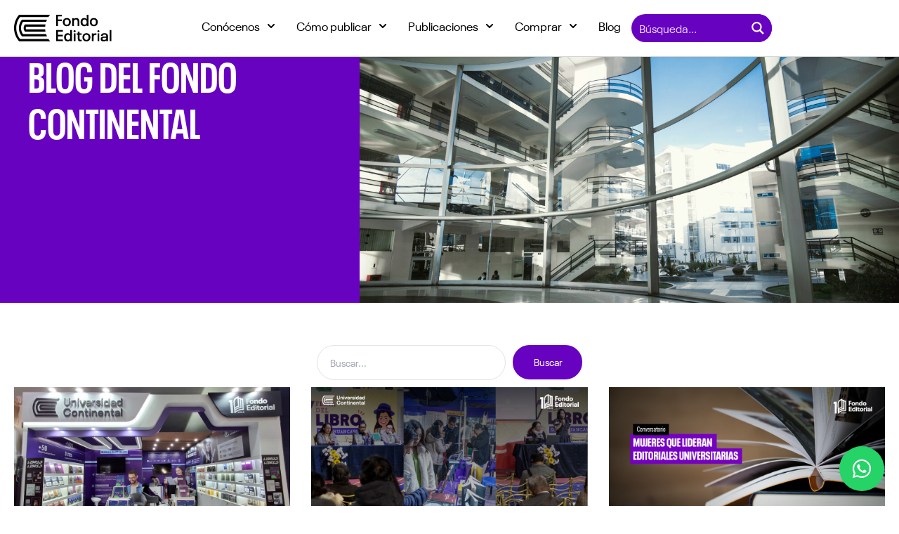

--- FILE ---
content_type: text/html; charset=UTF-8
request_url: https://fondoeditorial.continental.edu.pe/2019/11/28/
body_size: 38735
content:
<!doctype html>
<html lang="es">
<head>
	<meta charset="UTF-8">
	<meta name="viewport" content="width=device-width, initial-scale=1.0, maximum-scale=1.0">
	<link rel="profile" href="//gmpg.org/xfn/11">
	<title>Fondo Editorial</title>
<meta name='robots' content='max-image-preview:large' />
<link rel="dns-prefetch" href="//fonts.googleapis.com">
<link rel="dns-prefetch" href="//s.w.org">
<link rel='dns-prefetch' href='//fonts.googleapis.com' />
<link rel="alternate" type="application/rss+xml" title="Fondo Editorial &raquo; Feed" href="https://fondoeditorial.continental.edu.pe/feed/" />
<style id='wp-img-auto-sizes-contain-inline-css'>
img:is([sizes=auto i],[sizes^="auto," i]){contain-intrinsic-size:3000px 1500px}
/*# sourceURL=wp-img-auto-sizes-contain-inline-css */
</style>
<link rel='stylesheet' id='dce-animations-css' href='https://fondoeditorial.continental.edu.pe/wp-content/plugins/dynamic-content-for-elementor/assets/css/animations.css?ver=3.3.4' media='all' />

<link rel='stylesheet' id='hfe-widgets-style-css' href='https://fondoeditorial.continental.edu.pe/wp-content/plugins/header-footer-elementor/inc/widgets-css/frontend.css?ver=2.4.0' media='all' />
<style id='wp-emoji-styles-inline-css'>

	img.wp-smiley, img.emoji {
		display: inline !important;
		border: none !important;
		box-shadow: none !important;
		height: 1em !important;
		width: 1em !important;
		margin: 0 0.07em !important;
		vertical-align: -0.1em !important;
		background: none !important;
		padding: 0 !important;
	}
/*# sourceURL=wp-emoji-styles-inline-css */
</style>
<link rel='stylesheet' id='wp-block-library-css' href='https://fondoeditorial.continental.edu.pe/wp-includes/css/dist/block-library/style.min.css?ver=6.9' media='all' />
<link rel='stylesheet' id='wc-blocks-style-css' href='https://fondoeditorial.continental.edu.pe/wp-content/plugins/woocommerce/assets/client/blocks/wc-blocks.css?ver=wc-9.9.3' media='all' />
<style id='global-styles-inline-css'>
:root{--wp--preset--aspect-ratio--square: 1;--wp--preset--aspect-ratio--4-3: 4/3;--wp--preset--aspect-ratio--3-4: 3/4;--wp--preset--aspect-ratio--3-2: 3/2;--wp--preset--aspect-ratio--2-3: 2/3;--wp--preset--aspect-ratio--16-9: 16/9;--wp--preset--aspect-ratio--9-16: 9/16;--wp--preset--color--black: #000000;--wp--preset--color--cyan-bluish-gray: #abb8c3;--wp--preset--color--white: #ffffff;--wp--preset--color--pale-pink: #f78da7;--wp--preset--color--vivid-red: #cf2e2e;--wp--preset--color--luminous-vivid-orange: #ff6900;--wp--preset--color--luminous-vivid-amber: #fcb900;--wp--preset--color--light-green-cyan: #7bdcb5;--wp--preset--color--vivid-green-cyan: #00d084;--wp--preset--color--pale-cyan-blue: #8ed1fc;--wp--preset--color--vivid-cyan-blue: #0693e3;--wp--preset--color--vivid-purple: #9b51e0;--wp--preset--gradient--vivid-cyan-blue-to-vivid-purple: linear-gradient(135deg,rgb(6,147,227) 0%,rgb(155,81,224) 100%);--wp--preset--gradient--light-green-cyan-to-vivid-green-cyan: linear-gradient(135deg,rgb(122,220,180) 0%,rgb(0,208,130) 100%);--wp--preset--gradient--luminous-vivid-amber-to-luminous-vivid-orange: linear-gradient(135deg,rgb(252,185,0) 0%,rgb(255,105,0) 100%);--wp--preset--gradient--luminous-vivid-orange-to-vivid-red: linear-gradient(135deg,rgb(255,105,0) 0%,rgb(207,46,46) 100%);--wp--preset--gradient--very-light-gray-to-cyan-bluish-gray: linear-gradient(135deg,rgb(238,238,238) 0%,rgb(169,184,195) 100%);--wp--preset--gradient--cool-to-warm-spectrum: linear-gradient(135deg,rgb(74,234,220) 0%,rgb(151,120,209) 20%,rgb(207,42,186) 40%,rgb(238,44,130) 60%,rgb(251,105,98) 80%,rgb(254,248,76) 100%);--wp--preset--gradient--blush-light-purple: linear-gradient(135deg,rgb(255,206,236) 0%,rgb(152,150,240) 100%);--wp--preset--gradient--blush-bordeaux: linear-gradient(135deg,rgb(254,205,165) 0%,rgb(254,45,45) 50%,rgb(107,0,62) 100%);--wp--preset--gradient--luminous-dusk: linear-gradient(135deg,rgb(255,203,112) 0%,rgb(199,81,192) 50%,rgb(65,88,208) 100%);--wp--preset--gradient--pale-ocean: linear-gradient(135deg,rgb(255,245,203) 0%,rgb(182,227,212) 50%,rgb(51,167,181) 100%);--wp--preset--gradient--electric-grass: linear-gradient(135deg,rgb(202,248,128) 0%,rgb(113,206,126) 100%);--wp--preset--gradient--midnight: linear-gradient(135deg,rgb(2,3,129) 0%,rgb(40,116,252) 100%);--wp--preset--font-size--small: 14px;--wp--preset--font-size--medium: 23px;--wp--preset--font-size--large: 26px;--wp--preset--font-size--x-large: 42px;--wp--preset--font-size--normal: 16px;--wp--preset--font-size--huge: 37px;--wp--preset--spacing--20: 0.44rem;--wp--preset--spacing--30: 0.67rem;--wp--preset--spacing--40: 1rem;--wp--preset--spacing--50: 1.5rem;--wp--preset--spacing--60: 2.25rem;--wp--preset--spacing--70: 3.38rem;--wp--preset--spacing--80: 5.06rem;--wp--preset--shadow--natural: 6px 6px 9px rgba(0, 0, 0, 0.2);--wp--preset--shadow--deep: 12px 12px 50px rgba(0, 0, 0, 0.4);--wp--preset--shadow--sharp: 6px 6px 0px rgba(0, 0, 0, 0.2);--wp--preset--shadow--outlined: 6px 6px 0px -3px rgb(255, 255, 255), 6px 6px rgb(0, 0, 0);--wp--preset--shadow--crisp: 6px 6px 0px rgb(0, 0, 0);}:where(.is-layout-flex){gap: 0.5em;}:where(.is-layout-grid){gap: 0.5em;}body .is-layout-flex{display: flex;}.is-layout-flex{flex-wrap: wrap;align-items: center;}.is-layout-flex > :is(*, div){margin: 0;}body .is-layout-grid{display: grid;}.is-layout-grid > :is(*, div){margin: 0;}:where(.wp-block-columns.is-layout-flex){gap: 2em;}:where(.wp-block-columns.is-layout-grid){gap: 2em;}:where(.wp-block-post-template.is-layout-flex){gap: 1.25em;}:where(.wp-block-post-template.is-layout-grid){gap: 1.25em;}.has-black-color{color: var(--wp--preset--color--black) !important;}.has-cyan-bluish-gray-color{color: var(--wp--preset--color--cyan-bluish-gray) !important;}.has-white-color{color: var(--wp--preset--color--white) !important;}.has-pale-pink-color{color: var(--wp--preset--color--pale-pink) !important;}.has-vivid-red-color{color: var(--wp--preset--color--vivid-red) !important;}.has-luminous-vivid-orange-color{color: var(--wp--preset--color--luminous-vivid-orange) !important;}.has-luminous-vivid-amber-color{color: var(--wp--preset--color--luminous-vivid-amber) !important;}.has-light-green-cyan-color{color: var(--wp--preset--color--light-green-cyan) !important;}.has-vivid-green-cyan-color{color: var(--wp--preset--color--vivid-green-cyan) !important;}.has-pale-cyan-blue-color{color: var(--wp--preset--color--pale-cyan-blue) !important;}.has-vivid-cyan-blue-color{color: var(--wp--preset--color--vivid-cyan-blue) !important;}.has-vivid-purple-color{color: var(--wp--preset--color--vivid-purple) !important;}.has-black-background-color{background-color: var(--wp--preset--color--black) !important;}.has-cyan-bluish-gray-background-color{background-color: var(--wp--preset--color--cyan-bluish-gray) !important;}.has-white-background-color{background-color: var(--wp--preset--color--white) !important;}.has-pale-pink-background-color{background-color: var(--wp--preset--color--pale-pink) !important;}.has-vivid-red-background-color{background-color: var(--wp--preset--color--vivid-red) !important;}.has-luminous-vivid-orange-background-color{background-color: var(--wp--preset--color--luminous-vivid-orange) !important;}.has-luminous-vivid-amber-background-color{background-color: var(--wp--preset--color--luminous-vivid-amber) !important;}.has-light-green-cyan-background-color{background-color: var(--wp--preset--color--light-green-cyan) !important;}.has-vivid-green-cyan-background-color{background-color: var(--wp--preset--color--vivid-green-cyan) !important;}.has-pale-cyan-blue-background-color{background-color: var(--wp--preset--color--pale-cyan-blue) !important;}.has-vivid-cyan-blue-background-color{background-color: var(--wp--preset--color--vivid-cyan-blue) !important;}.has-vivid-purple-background-color{background-color: var(--wp--preset--color--vivid-purple) !important;}.has-black-border-color{border-color: var(--wp--preset--color--black) !important;}.has-cyan-bluish-gray-border-color{border-color: var(--wp--preset--color--cyan-bluish-gray) !important;}.has-white-border-color{border-color: var(--wp--preset--color--white) !important;}.has-pale-pink-border-color{border-color: var(--wp--preset--color--pale-pink) !important;}.has-vivid-red-border-color{border-color: var(--wp--preset--color--vivid-red) !important;}.has-luminous-vivid-orange-border-color{border-color: var(--wp--preset--color--luminous-vivid-orange) !important;}.has-luminous-vivid-amber-border-color{border-color: var(--wp--preset--color--luminous-vivid-amber) !important;}.has-light-green-cyan-border-color{border-color: var(--wp--preset--color--light-green-cyan) !important;}.has-vivid-green-cyan-border-color{border-color: var(--wp--preset--color--vivid-green-cyan) !important;}.has-pale-cyan-blue-border-color{border-color: var(--wp--preset--color--pale-cyan-blue) !important;}.has-vivid-cyan-blue-border-color{border-color: var(--wp--preset--color--vivid-cyan-blue) !important;}.has-vivid-purple-border-color{border-color: var(--wp--preset--color--vivid-purple) !important;}.has-vivid-cyan-blue-to-vivid-purple-gradient-background{background: var(--wp--preset--gradient--vivid-cyan-blue-to-vivid-purple) !important;}.has-light-green-cyan-to-vivid-green-cyan-gradient-background{background: var(--wp--preset--gradient--light-green-cyan-to-vivid-green-cyan) !important;}.has-luminous-vivid-amber-to-luminous-vivid-orange-gradient-background{background: var(--wp--preset--gradient--luminous-vivid-amber-to-luminous-vivid-orange) !important;}.has-luminous-vivid-orange-to-vivid-red-gradient-background{background: var(--wp--preset--gradient--luminous-vivid-orange-to-vivid-red) !important;}.has-very-light-gray-to-cyan-bluish-gray-gradient-background{background: var(--wp--preset--gradient--very-light-gray-to-cyan-bluish-gray) !important;}.has-cool-to-warm-spectrum-gradient-background{background: var(--wp--preset--gradient--cool-to-warm-spectrum) !important;}.has-blush-light-purple-gradient-background{background: var(--wp--preset--gradient--blush-light-purple) !important;}.has-blush-bordeaux-gradient-background{background: var(--wp--preset--gradient--blush-bordeaux) !important;}.has-luminous-dusk-gradient-background{background: var(--wp--preset--gradient--luminous-dusk) !important;}.has-pale-ocean-gradient-background{background: var(--wp--preset--gradient--pale-ocean) !important;}.has-electric-grass-gradient-background{background: var(--wp--preset--gradient--electric-grass) !important;}.has-midnight-gradient-background{background: var(--wp--preset--gradient--midnight) !important;}.has-small-font-size{font-size: var(--wp--preset--font-size--small) !important;}.has-medium-font-size{font-size: var(--wp--preset--font-size--medium) !important;}.has-large-font-size{font-size: var(--wp--preset--font-size--large) !important;}.has-x-large-font-size{font-size: var(--wp--preset--font-size--x-large) !important;}
/*# sourceURL=global-styles-inline-css */
</style>

<style id='classic-theme-styles-inline-css'>
/*! This file is auto-generated */
.wp-block-button__link{color:#fff;background-color:#32373c;border-radius:9999px;box-shadow:none;text-decoration:none;padding:calc(.667em + 2px) calc(1.333em + 2px);font-size:1.125em}.wp-block-file__button{background:#32373c;color:#fff;text-decoration:none}
/*# sourceURL=/wp-includes/css/classic-themes.min.css */
</style>
<link rel='stylesheet' id='bokifa-gutenberg-blocks-css' href='https://fondoeditorial.continental.edu.pe/wp-content/themes/bokifa/assets/css/base/gutenberg-blocks.css?ver=1.0.13' media='all' />
<link rel='stylesheet' id='fontawesome-6.3.0-css' href='https://fondoeditorial.continental.edu.pe/wp-content/plugins/simple-floating-menu/assets/css/fontawesome-6.3.0.css?ver=1.3.0' media='all' />
<link rel='stylesheet' id='eleganticons-css' href='https://fondoeditorial.continental.edu.pe/wp-content/plugins/simple-floating-menu/assets/css/eleganticons.css?ver=1.3.0' media='all' />
<link rel='stylesheet' id='essentialicon-css' href='https://fondoeditorial.continental.edu.pe/wp-content/plugins/simple-floating-menu/assets/css/essentialicon.css?ver=1.3.0' media='all' />
<link rel='stylesheet' id='iconfont-css' href='https://fondoeditorial.continental.edu.pe/wp-content/plugins/simple-floating-menu/assets/css/icofont.css?ver=1.3.0' media='all' />
<link rel='stylesheet' id='materialdesignicons-css' href='https://fondoeditorial.continental.edu.pe/wp-content/plugins/simple-floating-menu/assets/css/materialdesignicons.css?ver=1.3.0' media='all' />
<link rel='stylesheet' id='sfm-style-css' href='https://fondoeditorial.continental.edu.pe/wp-content/plugins/simple-floating-menu/assets/css/style.css?ver=1.3.0' media='all' />
<style id='sfm-style-inline-css'>
.sfm-floating-menu a.sfm-shape-button{height:64px;width:64px}.sfm-floating-menu a.sfm-shape-button{font-size:30px}.sfm-floating-menu i{top:0px}.sfm-floating-menu.horizontal{margin:0 -2.5px}.sfm-floating-menu.vertical{margin:-2.5px 0}.sfm-floating-menu.horizontal .sfm-button{margin:0 2.5px}.sfm-floating-menu.vertical .sfm-button{margin:2.5px 0}.sfm-floating-menu.top-left,.sfm-floating-menu.top-right,.sfm-floating-menu.top-middle{top:0px}.sfm-floating-menu.bottom-left,.sfm-floating-menu.bottom-right,.sfm-floating-menu.bottom-middle{bottom:21px}.sfm-floating-menu.top-left,.sfm-floating-menu.bottom-left,.sfm-floating-menu.middle-left{left:0px}.sfm-floating-menu.top-right,.sfm-floating-menu.bottom-right,.sfm-floating-menu.middle-right{right:21px}.sfm-floating-menu{z-index:999}.sfm-floating-menu .sfm-68cd8f2b70268 a.sfm-shape-button{background:#25d366}.sfm-floating-menu .sfm-68cd8f2b70268 a.sfm-shape-button{color:#FFFFFF}.sfm-floating-menu .sfm-68cd8f2b70268:hover a.sfm-shape-button{background:#25d366}.sfm-floating-menu .sfm-68cd8f2b70268:hover a.sfm-shape-button{color:#FFFFFF}.sfm-floating-menu .sfm-68cd8f2b70268 .sfm-tool-tip{background:#25d366}.sfm-floating-menu.top-left.horizontal .sfm-68cd8f2b70268 .sfm-tool-tip:after,.sfm-floating-menu.top-middle.horizontal .sfm-68cd8f2b70268 .sfm-tool-tip:after,.sfm-floating-menu.top-right.horizontal .sfm-68cd8f2b70268 .sfm-tool-tip:after{border-color:transparent transparent #25d366 transparent}.sfm-floating-menu.top-left.vertical .sfm-68cd8f2b70268 .sfm-tool-tip:after,.sfm-floating-menu.top-middle.vertical .sfm-68cd8f2b70268 .sfm-tool-tip:after,.sfm-floating-menu.bottom-left.vertical .sfm-68cd8f2b70268 .sfm-tool-tip:after,.sfm-floating-menu.bottom-middle.vertical .sfm-68cd8f2b70268 .sfm-tool-tip:after,.sfm-floating-menu.middle-left.vertical .sfm-68cd8f2b70268 .sfm-tool-tip:after{border-color:transparent #25d366 transparent transparent}.sfm-floating-menu.top-right.vertical .sfm-68cd8f2b70268 .sfm-tool-tip:after,.sfm-floating-menu.middle-right.vertical .sfm-68cd8f2b70268 .sfm-tool-tip:after,.sfm-floating-menu.bottom-right.vertical .sfm-68cd8f2b70268 .sfm-tool-tip:after{border-color:transparent transparent transparent #25d366}.sfm-floating-menu.bottom-left.horizontal .sfm-68cd8f2b70268 .sfm-tool-tip:after,.sfm-floating-menu.bottom-middle.horizontal .sfm-68cd8f2b70268 .sfm-tool-tip:after,.sfm-floating-menu.bottom-right.horizontal .sfm-68cd8f2b70268 .sfm-tool-tip:after,.sfm-floating-menu.middle-left.horizontal .sfm-68cd8f2b70268 .sfm-tool-tip:after,.sfm-floating-menu.middle-right.horizontal .sfm-68cd8f2b70268 .sfm-tool-tip:after{border-color:#25d366 transparent transparent transparent}.sfm-floating-menu .sfm-68cd8f2b70268 .sfm-tool-tip a{color:#FFFFFF}.sfm-floating-menu .sfm-tool-tip a{font-family:Open Sans}.sfm-floating-menu .sfm-tool-tip a{font-weight:400;font-style:normal}.sfm-floating-menu .sfm-tool-tip a{text-transform:none}.sfm-floating-menu .sfm-tool-tip a{text-decoration:none}.sfm-floating-menu .sfm-tool-tip a{font-size:25px}.sfm-floating-menu .sfm-tool-tip a{line-height:1}.sfm-floating-menu .sfm-tool-tip a{letter-spacing:0px}.sfm-floating-menu .sfm-button{--sfm-button-shadow-x:0px}.sfm-floating-menu .sfm-button{--sfm-button-shadow-y:0px}.sfm-floating-menu .sfm-button{--sfm-button-shadow-blur:0px}
/*# sourceURL=sfm-style-inline-css */
</style>
<link rel='stylesheet' id='sfm-fonts-css' href='https://fonts.googleapis.com/css?family=Open+Sans%3A300%2C400%2C500%2C600%2C700%2C800%2C300i%2C400i%2C500i%2C600i%2C700i%2C800i&#038;subset=latin%2Clatin-ext&#038;ver=1.3.0' media='all' />
<style id='woocommerce-inline-inline-css'>
.woocommerce form .form-row .required { visibility: visible; }
/*# sourceURL=woocommerce-inline-inline-css */
</style>
<link rel='stylesheet' id='hfe-style-css' href='https://fondoeditorial.continental.edu.pe/wp-content/plugins/header-footer-elementor/assets/css/header-footer-elementor.css?ver=2.4.0' media='all' />
<link rel='stylesheet' id='elementor-frontend-css' href='https://fondoeditorial.continental.edu.pe/wp-content/uploads/elementor/css/custom-frontend.min.css?ver=1769042545' media='all' />
<link rel='stylesheet' id='elementor-post-8-css' href='https://fondoeditorial.continental.edu.pe/wp-content/uploads/elementor/css/post-8.css?ver=1769042546' media='all' />
<link rel='stylesheet' id='dashicons-css' href='https://fondoeditorial.continental.edu.pe/wp-includes/css/dashicons.min.css?ver=6.9' media='all' />
<style id='dashicons-inline-css'>
[data-font="Dashicons"]:before {font-family: 'Dashicons' !important;content: attr(data-icon) !important;speak: none !important;font-weight: normal !important;font-variant: normal !important;text-transform: none !important;line-height: 1 !important;font-style: normal !important;-webkit-font-smoothing: antialiased !important;-moz-osx-font-smoothing: grayscale !important;}
/*# sourceURL=dashicons-inline-css */
</style>
<link rel='stylesheet' id='she-header-style-css' href='https://fondoeditorial.continental.edu.pe/wp-content/plugins/sticky-header-effects-for-elementor/assets/css/she-header-style.css?ver=2.0' media='all' />
<link rel='stylesheet' id='elementor-post-48-css' href='https://fondoeditorial.continental.edu.pe/wp-content/uploads/elementor/css/post-48.css?ver=1769042546' media='all' />
<link rel='stylesheet' id='elementor-post-50-css' href='https://fondoeditorial.continental.edu.pe/wp-content/uploads/elementor/css/post-50.css?ver=1769042546' media='all' />
<link rel='stylesheet' id='htslider-widgets-css' href='https://fondoeditorial.continental.edu.pe/wp-content/plugins/ht-slider-addons-pro/assets/css/htslider-widgets.css?ver=1.3.1' media='all' />
<link rel='stylesheet' id='htslider-animate-css' href='https://fondoeditorial.continental.edu.pe/wp-content/plugins/ht-slider-addons-pro/assets/css/animate.css?ver=6.9' media='all' />
<link rel='stylesheet' id='woo-variation-swatches-css' href='https://fondoeditorial.continental.edu.pe/wp-content/plugins/woo-variation-swatches/assets/css/frontend.min.css?ver=1751661195' media='all' />
<style id='woo-variation-swatches-inline-css'>
:root {
--wvs-tick:url("data:image/svg+xml;utf8,%3Csvg filter='drop-shadow(0px 0px 2px rgb(0 0 0 / .8))' xmlns='http://www.w3.org/2000/svg'  viewBox='0 0 30 30'%3E%3Cpath fill='none' stroke='%23ffffff' stroke-linecap='round' stroke-linejoin='round' stroke-width='4' d='M4 16L11 23 27 7'/%3E%3C/svg%3E");

--wvs-cross:url("data:image/svg+xml;utf8,%3Csvg filter='drop-shadow(0px 0px 5px rgb(255 255 255 / .6))' xmlns='http://www.w3.org/2000/svg' width='72px' height='72px' viewBox='0 0 24 24'%3E%3Cpath fill='none' stroke='%23ff0000' stroke-linecap='round' stroke-width='0.6' d='M5 5L19 19M19 5L5 19'/%3E%3C/svg%3E");
--wvs-single-product-item-width:30px;
--wvs-single-product-item-height:30px;
--wvs-single-product-item-font-size:16px}
/*# sourceURL=woo-variation-swatches-inline-css */
</style>
<link rel='stylesheet' id='slick-css' href='https://fondoeditorial.continental.edu.pe/wp-content/plugins/ht-slider-addons-pro/assets/css/slick.min.css?ver=1.3.1' media='all' />
<link rel='stylesheet' id='perfect-scrollbar-css' href='https://fondoeditorial.continental.edu.pe/wp-content/plugins/woo-smart-quick-view/assets/libs/perfect-scrollbar/css/perfect-scrollbar.min.css?ver=6.9' media='all' />
<link rel='stylesheet' id='perfect-scrollbar-wpc-css' href='https://fondoeditorial.continental.edu.pe/wp-content/plugins/woo-smart-quick-view/assets/libs/perfect-scrollbar/css/custom-theme.css?ver=6.9' media='all' />
<link rel='stylesheet' id='magnific-popup-css' href='https://fondoeditorial.continental.edu.pe/wp-content/themes/bokifa/assets/css/libs/magnific-popup.css?ver=1.0.13' media='all' />
<link rel='stylesheet' id='woosq-feather-css' href='https://fondoeditorial.continental.edu.pe/wp-content/plugins/woo-smart-quick-view/assets/libs/feather/feather.css?ver=6.9' media='all' />
<link rel='stylesheet' id='woosq-frontend-css' href='https://fondoeditorial.continental.edu.pe/wp-content/plugins/woo-smart-quick-view/assets/css/frontend.css?ver=4.1.8' media='all' />
<link rel='stylesheet' id='ywctm-frontend-css' href='https://fondoeditorial.continental.edu.pe/wp-content/plugins/yith-woocommerce-catalog-mode/assets/css/frontend.min.css?ver=2.46.0' media='all' />
<style id='ywctm-frontend-inline-css'>
.widget.woocommerce.widget_shopping_cart{display: none !important}
/*# sourceURL=ywctm-frontend-inline-css */
</style>
<link rel='stylesheet' id='brands-styles-css' href='https://fondoeditorial.continental.edu.pe/wp-content/plugins/woocommerce/assets/css/brands.css?ver=9.9.3' media='all' />
<link rel='stylesheet' id='bokifa-fonts-css' href='//fonts.googleapis.com/css2?family=Manrope:wght@200..800&#038;display=swap&#038;family=Fraunces:ital,opsz,wght@0,9..144,100..900;1,9..144,100..900&#038;display=swap&#038;subset=latin%2Clatin-ext&#038;display=swap' media='all' />
<link rel='stylesheet' id='bokifa-style-css' href='https://fondoeditorial.continental.edu.pe/wp-content/themes/bokifa/style.css?ver=1.0.13' media='all' />
<style id='bokifa-style-inline-css'>
.col-full{max-width:1280px}
/*# sourceURL=bokifa-style-inline-css */
</style>
<link rel='stylesheet' id='widget-heading-css' href='https://fondoeditorial.continental.edu.pe/wp-content/plugins/elementor/assets/css/widget-heading.min.css?ver=3.33.2' media='all' />
<link rel='stylesheet' id='widget-loop-common-css' href='https://fondoeditorial.continental.edu.pe/wp-content/plugins/elementor-pro/assets/css/widget-loop-common.min.css?ver=3.33.1' media='all' />
<link rel='stylesheet' id='widget-loop-grid-css' href='https://fondoeditorial.continental.edu.pe/wp-content/uploads/elementor/css/custom-pro-widget-loop-grid.min.css?ver=1769042545' media='all' />
<link rel='stylesheet' id='elementor-post-5896-css' href='https://fondoeditorial.continental.edu.pe/wp-content/uploads/elementor/css/post-5896.css?ver=1769042634' media='all' />
<link rel='stylesheet' id='bokifa-elementor-css' href='https://fondoeditorial.continental.edu.pe/wp-content/themes/bokifa/assets/css/base/elementor.css?ver=1.0.13' media='all' />
<link rel='stylesheet' id='hfe-elementor-icons-css' href='https://fondoeditorial.continental.edu.pe/wp-content/plugins/elementor/assets/lib/eicons/css/elementor-icons.min.css?ver=5.34.0' media='all' />
<link rel='stylesheet' id='hfe-icons-list-css' href='https://fondoeditorial.continental.edu.pe/wp-content/plugins/elementor/assets/css/widget-icon-list.min.css?ver=3.24.3' media='all' />
<link rel='stylesheet' id='hfe-social-icons-css' href='https://fondoeditorial.continental.edu.pe/wp-content/plugins/elementor/assets/css/widget-social-icons.min.css?ver=3.24.0' media='all' />
<link rel='stylesheet' id='hfe-social-share-icons-brands-css' href='https://fondoeditorial.continental.edu.pe/wp-content/plugins/elementor/assets/lib/font-awesome/css/brands.css?ver=5.15.3' media='all' />
<link rel='stylesheet' id='hfe-social-share-icons-fontawesome-css' href='https://fondoeditorial.continental.edu.pe/wp-content/plugins/elementor/assets/lib/font-awesome/css/fontawesome.css?ver=5.15.3' media='all' />
<link rel='stylesheet' id='hfe-nav-menu-icons-css' href='https://fondoeditorial.continental.edu.pe/wp-content/plugins/elementor/assets/lib/font-awesome/css/solid.css?ver=5.15.3' media='all' />
<link rel='stylesheet' id='hfe-widget-blockquote-css' href='https://fondoeditorial.continental.edu.pe/wp-content/plugins/elementor-pro/assets/css/widget-blockquote.min.css?ver=3.25.0' media='all' />
<link rel='stylesheet' id='hfe-mega-menu-css' href='https://fondoeditorial.continental.edu.pe/wp-content/plugins/elementor-pro/assets/css/widget-mega-menu.min.css?ver=3.26.2' media='all' />
<link rel='stylesheet' id='hfe-nav-menu-widget-css' href='https://fondoeditorial.continental.edu.pe/wp-content/plugins/elementor-pro/assets/css/widget-nav-menu.min.css?ver=3.26.0' media='all' />
<link rel='stylesheet' id='bokifa-woocommerce-style-css' href='https://fondoeditorial.continental.edu.pe/wp-content/themes/bokifa/assets/css/woocommerce/woocommerce.css?ver=1.0.13' media='all' />
<link rel='stylesheet' id='bokifa-child-style-css' href='https://fondoeditorial.continental.edu.pe/wp-content/themes/bokifa-child/style.css?ver=1.0.13' media='all' />
<link rel='stylesheet' id='dhwc_elementor-font-awesome-css' href='https://fondoeditorial.continental.edu.pe/wp-content/plugins/dhwc_elementor/assets/fonts/awesome/css/font-awesome.min.css?ver=4.0.3' media='all' />
<link rel='stylesheet' id='dhwc_elementor-css' href='https://fondoeditorial.continental.edu.pe/wp-content/plugins/dhwc_elementor/assets/css/style.css?ver=1.2.11' media='all' />
<script type="text/template" id="tmpl-variation-template">
	<div class="woocommerce-variation-description">{{{ data.variation.variation_description }}}</div>
	<div class="woocommerce-variation-price">{{{ data.variation.price_html }}}</div>
	<div class="woocommerce-variation-availability">{{{ data.variation.availability_html }}}</div>
</script>
<script type="text/template" id="tmpl-unavailable-variation-template">
	<p role="alert">Lo siento, este producto no está disponible. Por favor, elige otra combinación.</p>
</script>
<script src="https://fondoeditorial.continental.edu.pe/wp-includes/js/jquery/jquery.min.js?ver=3.7.1" id="jquery-core-js"></script>
<script src="https://fondoeditorial.continental.edu.pe/wp-includes/js/jquery/jquery-migrate.min.js?ver=3.4.1" id="jquery-migrate-js"></script>
<script id="jquery-js-after">
!function($){"use strict";$(document).ready(function(){$(this).scrollTop()>100&&$(".hfe-scroll-to-top-wrap").removeClass("hfe-scroll-to-top-hide"),$(window).scroll(function(){$(this).scrollTop()<100?$(".hfe-scroll-to-top-wrap").fadeOut(300):$(".hfe-scroll-to-top-wrap").fadeIn(300)}),$(".hfe-scroll-to-top-wrap").on("click",function(){$("html, body").animate({scrollTop:0},300);return!1})})}(jQuery);
!function($){'use strict';$(document).ready(function(){var bar=$('.hfe-reading-progress-bar');if(!bar.length)return;$(window).on('scroll',function(){var s=$(window).scrollTop(),d=$(document).height()-$(window).height(),p=d? s/d*100:0;bar.css('width',p+'%')});});}(jQuery);
//# sourceURL=jquery-js-after
</script>
<script src="https://fondoeditorial.continental.edu.pe/wp-content/plugins/woocommerce/assets/js/jquery-blockui/jquery.blockUI.min.js?ver=2.7.0-wc.9.9.3" id="jquery-blockui-js" data-wp-strategy="defer"></script>
<script id="wc-add-to-cart-js-extra">
var wc_add_to_cart_params = {"ajax_url":"/wp-admin/admin-ajax.php","wc_ajax_url":"/?wc-ajax=%%endpoint%%","i18n_view_cart":"","cart_url":"https://fondoeditorial.continental.edu.pe","is_cart":"","cart_redirect_after_add":"no"};
//# sourceURL=wc-add-to-cart-js-extra
</script>
<script src="https://fondoeditorial.continental.edu.pe/wp-content/plugins/woocommerce/assets/js/frontend/add-to-cart.min.js?ver=9.9.3" id="wc-add-to-cart-js" defer data-wp-strategy="defer"></script>
<script src="https://fondoeditorial.continental.edu.pe/wp-content/plugins/woocommerce/assets/js/js-cookie/js.cookie.min.js?ver=2.1.4-wc.9.9.3" id="js-cookie-js" defer data-wp-strategy="defer"></script>
<script id="woocommerce-js-extra">
var woocommerce_params = {"ajax_url":"/wp-admin/admin-ajax.php","wc_ajax_url":"/?wc-ajax=%%endpoint%%","i18n_password_show":"Mostrar contrase\u00f1a","i18n_password_hide":"Ocultar contrase\u00f1a"};
//# sourceURL=woocommerce-js-extra
</script>
<script src="https://fondoeditorial.continental.edu.pe/wp-content/plugins/woocommerce/assets/js/frontend/woocommerce.min.js?ver=9.9.3" id="woocommerce-js" defer data-wp-strategy="defer"></script>
<script src="https://fondoeditorial.continental.edu.pe/wp-includes/js/underscore.min.js?ver=1.13.7" id="underscore-js"></script>
<script id="wp-util-js-extra">
var _wpUtilSettings = {"ajax":{"url":"/wp-admin/admin-ajax.php"}};
//# sourceURL=wp-util-js-extra
</script>
<script src="https://fondoeditorial.continental.edu.pe/wp-includes/js/wp-util.min.js?ver=6.9" id="wp-util-js"></script>
<script src="https://fondoeditorial.continental.edu.pe/wp-content/themes/bokifa/assets/js/libs/jarallax.js?ver=6.9" id="jarallax-js"></script>
<script src="https://fondoeditorial.continental.edu.pe/wp-content/plugins/sticky-header-effects-for-elementor/assets/js/she-header.js?ver=2.0" id="she-header-js"></script>
<script src="https://fondoeditorial.continental.edu.pe/wp-content/themes/bokifa/assets/js/libs/TweenMax.min.js?ver=1.11.1" id="tweenmax-js"></script>
<link rel="https://api.w.org/" href="https://fondoeditorial.continental.edu.pe/wp-json/" /><link rel="EditURI" type="application/rsd+xml" title="RSD" href="https://fondoeditorial.continental.edu.pe/xmlrpc.php?rsd" />
<meta name="generator" content="WordPress 6.9" />
<meta name="generator" content="WooCommerce 9.9.3" />
<!-- start Simple Custom CSS and JS -->
<style>
.single-product .woocommerce-tabs ul.tabs li.active a{
	 text-transform: none !important;
}

</style>
<!-- end Simple Custom CSS and JS -->
<!-- start Simple Custom CSS and JS -->
<script>

function ajustarControles() {
  const dots = document.querySelector(".slick-dots");
  const prevs = document.querySelectorAll(".htslider-carosul-prev.slick-arrow");
  const nexts = document.querySelectorAll(".htslider-carosul-next.slick-arrow");

  let prev = null, next = null;
  for (const p of prevs) {
    if (window.getComputedStyle(p).display !== "none") {
      prev = p;
      break;
    }
  }
  for (const n of nexts) {
    if (window.getComputedStyle(n).display !== "none") {
      next = n;
      break;
    }
  }

  if (!dots || !prev || !next) {
    console.warn("⛔️ Elementos aún no disponibles");
    return;
  }

  const width = window.innerWidth;

  // === Dots ===
  if (width >= 3260) dots.style.left = "25.8%";
  else if (width >= 3100) dots.style.left = "24.8%";
  else if (width >= 2857) dots.style.left = "23.8%";
  else if (width >= 2683) dots.style.left = "22.8%";
  else if (width >= 2547) dots.style.left = "21.8%";
  else if (width >= 2384) dots.style.left = "20.8%";
  else if (width >= 2262) dots.style.left = "19.8%";
  else if (width >= 2181) dots.style.left = "19.2%";
  else if (width >= 2022) dots.style.left = "17.2%";
  else if (width >= 2012) dots.style.left = "17.1%";
  else if (width >= 1998) dots.style.left = "16.1%";
  else if (width >= 1954) dots.style.left = "16.2%";
  else if (width >= 1855) dots.style.left = "15.2%";
  else if (width >= 1832) dots.style.left = "14.2%";
  else if (width >= 1735) dots.style.left = "13.2%";
  else if (width >= 1698) dots.style.left = "12.2%";
  else if (width >= 1657) dots.style.left = "12.2%";
  else if (width >= 1593) dots.style.left = "11.2%";
  else if (width >= 1580) dots.style.left = "10.2%";
  else if (width >= 1532) dots.style.left = "10.2%";
  else if (width >= 1451) dots.style.left = "8.2%";
  else if (width >= 1439) dots.style.left = "8.2%";
  else if (width >= 1408) dots.style.left = "7.2%";
  else if (width >= 1319) dots.style.left = "5.2%";
  else if (width >= 1305) dots.style.left = "5.2%";
  else if (width >= 1212) dots.style.left = "2.2%";

  // === Prev (Izquierda) ===
  if (width >= 3333) prev.style.left = "34.12%";
  else if (width >= 3329) prev.style.left = "34.12%";
  else if (width >= 3273) prev.style.left = "34.12%";
  else if (width >= 3220) prev.style.left = "33.6%";
  else if (width >= 3160) prev.style.left = "33.6%";
  else if (width >= 3064) prev.style.left = "33.6%";
  else if (width >= 2682) prev.style.left = "31.79%";
  else if (width >= 2612) prev.style.left = "32.79%";
  else if (width >= 2317) prev.style.left = "31.74%";
  else if (width >= 2274) prev.style.left = "31.74%";
  else if (width >= 2178) prev.style.left = "31.74%";
  else if (width >= 1947) prev.style.left = "30.74%";
  else if (width >= 1766) prev.style.left = "29.74%";
  else if (width >= 1532) prev.style.left = "28.74%";
  else if (width >= 1393) prev.style.left = "27.74%";
  else if (width >= 1315) prev.style.left = "26.74%";
  else if (width >= 1250) prev.style.left = "25.74%";

  // === Next (Derecha) ===
  if (width >= 2317) next.style.right = "63%";
  else if (width >= 2302) next.style.right = "63%";
  else if (width >= 2298) next.style.right = "63%";
  else if (width >= 2222) next.style.right = "63%";
  else if (width >= 2152) next.style.right = "63%";
  else if (width >= 1250) next.style.right = "63%";
  else if (width >= 1198) next.style.right = "55%";

  console.log("🎯 Estilos aplicados correctamente");
}

document.addEventListener("DOMContentLoaded", () => {
  const interval = setInterval(() => {
    const dots = document.querySelector(".slick-dots");
    const prevs = document.querySelectorAll(".htslider-carosul-prev.slick-arrow");
    const nexts = document.querySelectorAll(".htslider-carosul-next.slick-arrow");

    let prevOK = false, nextOK = false;
    for (const p of prevs) {
      if (window.getComputedStyle(p).display !== "none") {
        prevOK = true;
        break;
      }
    }
    for (const n of nexts) {
      if (window.getComputedStyle(n).display !== "none") {
        nextOK = true;
        break;
      }
    }

    if (dots && prevOK && nextOK) {
      clearInterval(interval);
      ajustarControles();
      window.addEventListener("resize", ajustarControles);
      console.log("✅ Script ejecutado");
    }
  }, 300);
});</script>
<!-- end Simple Custom CSS and JS -->
<!-- start Simple Custom CSS and JS -->
<script>
document.addEventListener("DOMContentLoaded", function () {
  const scrollBtn = document.querySelector('.scrollup');
  if (scrollBtn) scrollBtn.remove();
});
</script>
<!-- end Simple Custom CSS and JS -->
<!-- start Simple Custom CSS and JS -->
<script>
(function ($) {
  $(document).on('jet-filter-content-rendered', function () {
    $('.elementor-widget-container').each(function () {
      const $container = $(this);

      // Busca posibles ítems del loop
      const loopItems = $container.find('.elementor-loop-item, .e-loop-item, .elementor-post');

      const notFoundMessages = $container.find('.e-loop-nothing-found-message');
      const paginations = $container.find('.elementor-pagination');
      const loadMoreAnchors = $container.find('.e-load-more-anchor');

      // Eliminar duplicados
      if (notFoundMessages.length > 1) notFoundMessages.slice(1).remove();
      if (paginations.length > 1) paginations.slice(1).remove();
      if (loadMoreAnchors.length > 1) loadMoreAnchors.slice(1).remove();

      // Mostrar u ocultar según haya resultados
      const hasResults = loopItems.length > 0;

      if (hasResults) {
        paginations.show();
        loadMoreAnchors.show();
        notFoundMessages.hide();
      } else {
        paginations.hide();
        loadMoreAnchors.hide();
        notFoundMessages.show(); // por si acaso estaban ocultos
      }
    });
  });
})(jQuery);
</script>
<!-- end Simple Custom CSS and JS -->
	<noscript><style>.woocommerce-product-gallery{ opacity: 1 !important; }</style></noscript>
	<meta name="generator" content="Elementor 3.33.2; features: e_font_icon_svg, additional_custom_breakpoints; settings: css_print_method-external, google_font-enabled, font_display-swap">
			<style>
				.e-con.e-parent:nth-of-type(n+4):not(.e-lazyloaded):not(.e-no-lazyload),
				.e-con.e-parent:nth-of-type(n+4):not(.e-lazyloaded):not(.e-no-lazyload) * {
					background-image: none !important;
				}
				@media screen and (max-height: 1024px) {
					.e-con.e-parent:nth-of-type(n+3):not(.e-lazyloaded):not(.e-no-lazyload),
					.e-con.e-parent:nth-of-type(n+3):not(.e-lazyloaded):not(.e-no-lazyload) * {
						background-image: none !important;
					}
				}
				@media screen and (max-height: 640px) {
					.e-con.e-parent:nth-of-type(n+2):not(.e-lazyloaded):not(.e-no-lazyload),
					.e-con.e-parent:nth-of-type(n+2):not(.e-lazyloaded):not(.e-no-lazyload) * {
						background-image: none !important;
					}
				}
			</style>
			<link rel="icon" href="https://fondoeditorial.continental.edu.pe/wp-content/uploads/2025/06/cropped-favicon-1-32x32.png" sizes="32x32" />
<link rel="icon" href="https://fondoeditorial.continental.edu.pe/wp-content/uploads/2025/06/cropped-favicon-1-192x192.png" sizes="192x192" />
<link rel="apple-touch-icon" href="https://fondoeditorial.continental.edu.pe/wp-content/uploads/2025/06/cropped-favicon-1-180x180.png" />
<meta name="msapplication-TileImage" content="https://fondoeditorial.continental.edu.pe/wp-content/uploads/2025/06/cropped-favicon-1-270x270.png" />
		<style id="wp-custom-css">
			.e-loop-item ul.dce-image-inline li:not(:first-child) {
  display: none !important;
}
.single-product .woocommerce-tabs ul.tabs {
    margin-bottom: 20px;
}
.single-product .woocommerce-tabs ul.tabs:before {
    content: "";
    position: absolute;
    margin-left: 0px !important;
    margin-right: 0px !important;
    width: 100% !important;
    z-index: -1;
    height: 1px;
    left: 0;
    top: 100%;
    background-color: var(--e-global-color-border);
}
.elementor-nav-menu--layout-horizontal .elementor-nav-menu>li:not(:first-child)>ul {
    padding: 10px 0px !important;
}
span.woocommerce-Price-amount.amount {
    font-weight: 600;
}
span.woocommerce-Price-currencySymbol {
    margin-left: 5px;
}
.elementor-icon-list-item > .elementor-icon-list-text,  .elementor-icon-list-item > a {
    font-family: "Neue Plak", Sans-serif !important;
    font-size: 16px !important;
    font-weight: 300 !important;
    line-height: 20px !important;
}
.elementor-widget-woocommerce-product-content .elementor-element {
    padding-left: 0px !important;
	padding-right: 0x !important;}
.elementor-button-default .elementor-button:hover, .elementor-button-default .elementor-button:focus {
    color: #fff;
    border-color: #440080 !important;
    background-color: #440080 !important;
}
.btn-slip-effect:hover .elementor-button-text, .btn-slip-effect:hover .bokifa_btn_text {
    transform: none !important;
    opacity: 1 !important;
    -ms-opacity: 1 !important;
    -o-opacity:1 !important;
    -moz-opacity: 1 !important;
    -webkit-opacity:1 !important;
    filter:none !important;
}

.btn-slip-effect:before { display: none !important;}
.elementor-button:hover {
    background-color: #440080 !important;
}
div.wpforms-container .wpforms-form .wpforms-field-layout .wpforms-layout-column:not(.wpforms-layout-column-100) input[type=text], div.wpforms-container .wpforms-form .wpforms-field-layout .wpforms-layout-column:not(.wpforms-layout-column-100) input[type=range], div.wpforms-container .wpforms-form .wpforms-field-layout .wpforms-layout-column:not(.wpforms-layout-column-100) input[type=email], div.wpforms-container .wpforms-form .wpforms-field-layout .wpforms-layout-column:not(.wpforms-layout-column-100) input[type=url], div.wpforms-container .wpforms-form .wpforms-field-layout .wpforms-layout-column:not(.wpforms-layout-column-100) input[type=tel], div.wpforms-container .wpforms-form .wpforms-field-layout .wpforms-layout-column:not(.wpforms-layout-column-100) input[type=number], div.wpforms-container .wpforms-form .wpforms-field-layout .wpforms-layout-column:not(.wpforms-layout-column-100) input[type=password], div.wpforms-container .wpforms-form .wpforms-field-layout .wpforms-layout-column:not(.wpforms-layout-column-100) input[type=file], div.wpforms-container .wpforms-form .wpforms-field-layout .wpforms-layout-column:not(.wpforms-layout-column-100) select, div.wpforms-container .wpforms-form .wpforms-field-layout .wpforms-layout-column:not(.wpforms-layout-column-100) textarea, div.wpforms-container .wpforms-form .wpforms-field-layout .wpforms-layout-column:not(.wpforms-layout-column-100) .wpforms-field-row, div.wpforms-container .wpforms-form .wpforms-field-layout .wpforms-layout-column:not(.wpforms-layout-column-100) .choices, div.wpforms-container .wpforms-form .wpforms-field-layout .wpforms-layout-column:not(.wpforms-layout-column-100) .wpforms-order-summary-container, div.wpforms-container .wpforms-form .wpforms-field-repeater .wpforms-layout-column:not(.wpforms-layout-column-100) input[type=text], div.wpforms-container .wpforms-form .wpforms-field-repeater .wpforms-layout-column:not(.wpforms-layout-column-100) input[type=range], div.wpforms-container .wpforms-form .wpforms-field-repeater .wpforms-layout-column:not(.wpforms-layout-column-100) input[type=email], div.wpforms-container .wpforms-form .wpforms-field-repeater .wpforms-layout-column:not(.wpforms-layout-column-100) input[type=url], div.wpforms-container .wpforms-form .wpforms-field-repeater .wpforms-layout-column:not(.wpforms-layout-column-100) input[type=tel], div.wpforms-container .wpforms-form .wpforms-field-repeater .wpforms-layout-column:not(.wpforms-layout-column-100) input[type=number], div.wpforms-container .wpforms-form .wpforms-field-repeater .wpforms-layout-column:not(.wpforms-layout-column-100) input[type=password], div.wpforms-container .wpforms-form .wpforms-field-repeater .wpforms-layout-column:not(.wpforms-layout-column-100) input[type=file], div.wpforms-container .wpforms-form .wpforms-field-repeater .wpforms-layout-column:not(.wpforms-layout-column-100) select, div.wpforms-container .wpforms-form .wpforms-field-repeater .wpforms-layout-column:not(.wpforms-layout-column-100) textarea, div.wpforms-container .wpforms-form .wpforms-field-repeater .wpforms-layout-column:not(.wpforms-layout-column-100) .wpforms-field-row, div.wpforms-container .wpforms-form .wpforms-field-repeater .wpforms-layout-column:not(.wpforms-layout-column-100) .choices, div.wpforms-container .wpforms-form .wpforms-field-repeater .wpforms-layout-column:not(.wpforms-layout-column-100) .wpforms-order-summary-container {
    max-width: 100%;
}
div.wpforms-container-full input[type=date]:focus, div.wpforms-container-full input[type=datetime]:focus, div.wpforms-container-full input[type=datetime-local]:focus, div.wpforms-container-full input[type=email]:focus, div.wpforms-container-full input[type=month]:focus, div.wpforms-container-full input[type=number]:focus, div.wpforms-container-full input[type=password]:focus, div.wpforms-container-full input[type=range]:focus, div.wpforms-container-full input[type=search]:focus, div.wpforms-container-full input[type=tel]:focus, div.wpforms-container-full input[type=text]:focus, div.wpforms-container-full input[type=time]:focus, div.wpforms-container-full input[type=url]:focus, div.wpforms-container-full input[type=week]:focus, div.wpforms-container-full select:focus, div.wpforms-container-full textarea:focus, .wp-core-ui div.wpforms-container-full input[type=date]:focus, .wp-core-ui div.wpforms-container-full input[type=datetime]:focus, .wp-core-ui div.wpforms-container-full input[type=datetime-local]:focus, .wp-core-ui div.wpforms-container-full input[type=email]:focus, .wp-core-ui div.wpforms-container-full input[type=month]:focus, .wp-core-ui div.wpforms-container-full input[type=number]:focus, .wp-core-ui div.wpforms-container-full input[type=password]:focus, .wp-core-ui div.wpforms-container-full input[type=range]:focus, .wp-core-ui div.wpforms-container-full input[type=search]:focus, .wp-core-ui div.wpforms-container-full input[type=tel]:focus, .wp-core-ui div.wpforms-container-full input[type=text]:focus, .wp-core-ui div.wpforms-container-full input[type=time]:focus, .wp-core-ui div.wpforms-container-full input[type=url]:focus, .wp-core-ui div.wpforms-container-full input[type=week]:focus, .wp-core-ui div.wpforms-container-full select:focus, .wp-core-ui div.wpforms-container-full textarea:focus {
	border-width: 0px 0px 1px 0px !important;
	box-shadow: none !important;
}
div.wpforms-container-full input[type=date], div.wpforms-container-full input[type=datetime], div.wpforms-container-full input[type=datetime-local], div.wpforms-container-full input[type=email], div.wpforms-container-full input[type=month], div.wpforms-container-full input[type=number], div.wpforms-container-full input[type=password], div.wpforms-container-full input[type=range], div.wpforms-container-full input[type=search], div.wpforms-container-full input[type=tel], div.wpforms-container-full input[type=text], div.wpforms-container-full input[type=time], div.wpforms-container-full input[type=url], div.wpforms-container-full input[type=week], div.wpforms-container-full select, div.wpforms-container-full textarea, .wp-core-ui div.wpforms-container-full input[type=date], .wp-core-ui div.wpforms-container-full input[type=datetime], .wp-core-ui div.wpforms-container-full input[type=datetime-local], .wp-core-ui div.wpforms-container-full input[type=email], .wp-core-ui div.wpforms-container-full input[type=month], .wp-core-ui div.wpforms-container-full input[type=number], .wp-core-ui div.wpforms-container-full input[type=password], .wp-core-ui div.wpforms-container-full input[type=range], .wp-core-ui div.wpforms-container-full input[type=search], .wp-core-ui div.wpforms-container-full input[type=tel], .wp-core-ui div.wpforms-container-full input[type=text], .wp-core-ui div.wpforms-container-full input[type=time], .wp-core-ui div.wpforms-container-full input[type=url], .wp-core-ui div.wpforms-container-full input[type=week], .wp-core-ui div.wpforms-container-full select, .wp-core-ui div.wpforms-container-full textarea {
	border-width: 0px 0px 1px 0px !important;}
.elementor-widget-button .elementor-button.elementor-size-md {
	padding: 20px 40px;}
.btn-slip-effect .elementor-button-text:hover {
    color: #fff !important;
    opacity: 1 !important;
}
/* Ocultar solo el botón en el producto 6451 */
.postid-6451 .btn-slip-effect {
    display: none !important;
}

/* Ocultar solo el texto debajo del botón en el producto 6451 */
.postid-6451 .elementor-element-34be3a8 {
    display: none !important;
}
* Ocultar solo el texto "Sin existencias" en el producto con ID 6451 */
.postid-6451 p.stock.out-of-stock {
    font-size: 0 !important;
    line-height: 0 !important;
}

/* Ocultar por completo el texto "Sin existencias" y reemplazarlo solo en el producto /Tradición y modernidad en la arquitectura del valle del Mantaro/ 6451 */
.postid-6451 p.stock.out-of-stock {
    visibility: hidden !important;  /* oculta el contenido original */
    position: relative;
}

/* Insertar "Agotado" en lugar del texto original */
.postid-6451 p.stock.out-of-stock::after {
    content: "Agotado";
    visibility: visible;
    position: absolute;
    left: 0;
    top: 0;
    font-size: 14px !important;
    color: #e2401c !important;
    font-weight: bold !important;
}
/* Aqui culmina el código de eliminación de botón y cambio a agotado en el texto */

/*------------------------------*/
/* Ocultar por completo el texto "Sin existencias" y reemplazarlo solo en el producto /Políticas públicas: Métodos conceptiales ID 5459 */
.postid-5459 p.stock.out-of-stock {
    visibility: hidden !important;  /* oculta el contenido original */
    position: relative;
}

/* Insertar "Agotado" en lugar del texto original */
.postid-5459 p.stock.out-of-stock::after {
    content: "Agotado";
    visibility: visible;
    position: absolute;
    left: 0;
    top: 0;
    font-size: 14px !important;
    color: #e2401c !important;
    font-weight: bold !important;
}
/* Ocultar solo el botón en el producto 6451 */
.postid-5459 .btn-slip-effect {
    display: none !important;
}
/* Aqui culmina el código de eliminación de botón y cambio a agotado en el texto */		</style>
		<link rel='stylesheet' id='widget-nav-menu-css' href='https://fondoeditorial.continental.edu.pe/wp-content/uploads/elementor/css/custom-pro-widget-nav-menu.min.css?ver=1769042545' media='all' />
<link rel='stylesheet' id='dce-style-css' href='https://fondoeditorial.continental.edu.pe/wp-content/plugins/dynamic-content-for-elementor/assets/css/style.min.css?ver=3.3.4' media='all' />
<link rel='stylesheet' id='dce-dynamic-visibility-css' href='https://fondoeditorial.continental.edu.pe/wp-content/plugins/dynamic-content-for-elementor/assets/css/dynamic-visibility.min.css?ver=3.3.4' media='all' />
<link rel='stylesheet' id='widget-image-css' href='https://fondoeditorial.continental.edu.pe/wp-content/plugins/elementor/assets/css/widget-image.min.css?ver=3.33.2' media='all' />
<link rel='stylesheet' id='widget-nested-accordion-css' href='https://fondoeditorial.continental.edu.pe/wp-content/plugins/elementor/assets/css/widget-nested-accordion.min.css?ver=3.33.2' media='all' />
<link rel='stylesheet' id='widget-social-icons-css' href='https://fondoeditorial.continental.edu.pe/wp-content/plugins/elementor/assets/css/widget-social-icons.min.css?ver=3.33.2' media='all' />
<link rel='stylesheet' id='widget-icon-list-css' href='https://fondoeditorial.continental.edu.pe/wp-content/uploads/elementor/css/custom-widget-icon-list.min.css?ver=1769042545' media='all' />
<link rel="stylesheet" id="asp-basic" href="https://fondoeditorial.continental.edu.pe/wp-content/cache/asp/style.basic-ve-is-po-no-da-se-co-au-se-is.css?mq=KknsH1" media="all" /><style id='asp-instance-1'>div[id*='ajaxsearchpro1_'] div.asp_loader,div[id*='ajaxsearchpro1_'] div.asp_loader *{box-sizing:border-box !important;margin:0;padding:0;box-shadow:none}div[id*='ajaxsearchpro1_'] div.asp_loader{box-sizing:border-box;display:flex;flex:0 1 auto;flex-direction:column;flex-grow:0;flex-shrink:0;flex-basis:28px;max-width:100%;max-height:100%;align-items:center;justify-content:center}div[id*='ajaxsearchpro1_'] div.asp_loader-inner{width:100%;margin:0 auto;text-align:center;height:100%}@-webkit-keyframes rotate-simple{0%{-webkit-transform:rotate(0deg);transform:rotate(0deg)}50%{-webkit-transform:rotate(180deg);transform:rotate(180deg)}100%{-webkit-transform:rotate(360deg);transform:rotate(360deg)}}@keyframes rotate-simple{0%{-webkit-transform:rotate(0deg);transform:rotate(0deg)}50%{-webkit-transform:rotate(180deg);transform:rotate(180deg)}100%{-webkit-transform:rotate(360deg);transform:rotate(360deg)}}div[id*='ajaxsearchpro1_'] div.asp_simple-circle{margin:0;height:100%;width:100%;animation:rotate-simple 0.8s infinite linear;-webkit-animation:rotate-simple 0.8s infinite linear;border:4px solid rgb(255,255,255);border-right-color:transparent;border-radius:50%;box-sizing:border-box}div[id*='ajaxsearchprores1_'] .asp_res_loader div.asp_loader,div[id*='ajaxsearchprores1_'] .asp_res_loader div.asp_loader *{box-sizing:border-box !important;margin:0;padding:0;box-shadow:none}div[id*='ajaxsearchprores1_'] .asp_res_loader div.asp_loader{box-sizing:border-box;display:flex;flex:0 1 auto;flex-direction:column;flex-grow:0;flex-shrink:0;flex-basis:28px;max-width:100%;max-height:100%;align-items:center;justify-content:center}div[id*='ajaxsearchprores1_'] .asp_res_loader div.asp_loader-inner{width:100%;margin:0 auto;text-align:center;height:100%}@-webkit-keyframes rotate-simple{0%{-webkit-transform:rotate(0deg);transform:rotate(0deg)}50%{-webkit-transform:rotate(180deg);transform:rotate(180deg)}100%{-webkit-transform:rotate(360deg);transform:rotate(360deg)}}@keyframes rotate-simple{0%{-webkit-transform:rotate(0deg);transform:rotate(0deg)}50%{-webkit-transform:rotate(180deg);transform:rotate(180deg)}100%{-webkit-transform:rotate(360deg);transform:rotate(360deg)}}div[id*='ajaxsearchprores1_'] .asp_res_loader div.asp_simple-circle{margin:0;height:100%;width:100%;animation:rotate-simple 0.8s infinite linear;-webkit-animation:rotate-simple 0.8s infinite linear;border:4px solid rgb(255,255,255);border-right-color:transparent;border-radius:50%;box-sizing:border-box}#ajaxsearchpro1_1 div.asp_loader,#ajaxsearchpro1_2 div.asp_loader,#ajaxsearchpro1_1 div.asp_loader *,#ajaxsearchpro1_2 div.asp_loader *{box-sizing:border-box !important;margin:0;padding:0;box-shadow:none}#ajaxsearchpro1_1 div.asp_loader,#ajaxsearchpro1_2 div.asp_loader{box-sizing:border-box;display:flex;flex:0 1 auto;flex-direction:column;flex-grow:0;flex-shrink:0;flex-basis:28px;max-width:100%;max-height:100%;align-items:center;justify-content:center}#ajaxsearchpro1_1 div.asp_loader-inner,#ajaxsearchpro1_2 div.asp_loader-inner{width:100%;margin:0 auto;text-align:center;height:100%}@-webkit-keyframes rotate-simple{0%{-webkit-transform:rotate(0deg);transform:rotate(0deg)}50%{-webkit-transform:rotate(180deg);transform:rotate(180deg)}100%{-webkit-transform:rotate(360deg);transform:rotate(360deg)}}@keyframes rotate-simple{0%{-webkit-transform:rotate(0deg);transform:rotate(0deg)}50%{-webkit-transform:rotate(180deg);transform:rotate(180deg)}100%{-webkit-transform:rotate(360deg);transform:rotate(360deg)}}#ajaxsearchpro1_1 div.asp_simple-circle,#ajaxsearchpro1_2 div.asp_simple-circle{margin:0;height:100%;width:100%;animation:rotate-simple 0.8s infinite linear;-webkit-animation:rotate-simple 0.8s infinite linear;border:4px solid rgb(255,255,255);border-right-color:transparent;border-radius:50%;box-sizing:border-box}@-webkit-keyframes asp_an_fadeInDown{0%{opacity:0;-webkit-transform:translateY(-20px)}100%{opacity:1;-webkit-transform:translateY(0)}}@keyframes asp_an_fadeInDown{0%{opacity:0;transform:translateY(-20px)}100%{opacity:1;transform:translateY(0)}}.asp_an_fadeInDown{-webkit-animation-name:asp_an_fadeInDown;animation-name:asp_an_fadeInDown}div.asp_r.asp_r_1,div.asp_r.asp_r_1 *,div.asp_m.asp_m_1,div.asp_m.asp_m_1 *,div.asp_s.asp_s_1,div.asp_s.asp_s_1 *{-webkit-box-sizing:content-box;-moz-box-sizing:content-box;-ms-box-sizing:content-box;-o-box-sizing:content-box;box-sizing:content-box;border:0;border-radius:0;text-transform:none;text-shadow:none;box-shadow:none;text-decoration:none;text-align:left;letter-spacing:normal}div.asp_r.asp_r_1,div.asp_m.asp_m_1,div.asp_s.asp_s_1{-webkit-box-sizing:border-box;-moz-box-sizing:border-box;-ms-box-sizing:border-box;-o-box-sizing:border-box;box-sizing:border-box}div.asp_r.asp_r_1,div.asp_r.asp_r_1 *,div.asp_m.asp_m_1,div.asp_m.asp_m_1 *,div.asp_s.asp_s_1,div.asp_s.asp_s_1 *{padding:0;margin:0}.wpdreams_clear{clear:both}.asp_w_container_1{width:100%}#ajaxsearchpro1_1,#ajaxsearchpro1_2,div.asp_m.asp_m_1{width:100%;height:auto;max-height:none;border-radius:5px;background:#d1eaff;margin-top:0;margin-bottom:0;background-image:-moz-radial-gradient(center,ellipse cover,rgba(104,2,193,1),rgba(104,2,193,1));background-image:-webkit-gradient(radial,center center,0px,center center,100%,rgba(104,2,193,1),rgba(104,2,193,1));background-image:-webkit-radial-gradient(center,ellipse cover,rgba(104,2,193,1),rgba(104,2,193,1));background-image:-o-radial-gradient(center,ellipse cover,rgba(104,2,193,1),rgba(104,2,193,1));background-image:-ms-radial-gradient(center,ellipse cover,rgba(104,2,193,1),rgba(104,2,193,1));background-image:radial-gradient(ellipse at center,rgba(104,2,193,1),rgba(104,2,193,1));overflow:hidden;border:0 none rgb(141,213,239);border-radius:50px 50px 50px 50px;box-shadow:none}#ajaxsearchpro1_1 .probox,#ajaxsearchpro1_2 .probox,div.asp_m.asp_m_1 .probox{margin:0;height:40px;background:transparent;border:0 solid rgb(104,174,199);border-radius:0;box-shadow:none}p[id*=asp-try-1]{color:rgb(85,85,85) !important;display:block}div.asp_main_container+[id*=asp-try-1]{width:100%}p[id*=asp-try-1] a{color:rgb(255,181,86) !important}p[id*=asp-try-1] a:after{color:rgb(85,85,85) !important;display:inline;content:','}p[id*=asp-try-1] a:last-child:after{display:none}#ajaxsearchpro1_1 .probox .proinput,#ajaxsearchpro1_2 .probox .proinput,div.asp_m.asp_m_1 .probox .proinput{font-weight:normal;font-family:"Neue Plak";color:rgb(255,255,255);font-size:16px;line-height:17px;text-shadow:none;line-height:normal;flex-grow:1;order:5;margin:0 0 0 10px;padding:0 5px}#ajaxsearchpro1_1 .probox .proinput input.orig,#ajaxsearchpro1_2 .probox .proinput input.orig,div.asp_m.asp_m_1 .probox .proinput input.orig{font-weight:normal;font-family:"Neue Plak";color:rgb(255,255,255);font-size:16px;line-height:17px;text-shadow:none;line-height:normal;border:0;box-shadow:none;height:40px;position:relative;z-index:2;padding:0 !important;padding-top:2px !important;margin:-1px 0 0 -4px !important;width:100%;background:transparent !important}#ajaxsearchpro1_1 .probox .proinput input.autocomplete,#ajaxsearchpro1_2 .probox .proinput input.autocomplete,div.asp_m.asp_m_1 .probox .proinput input.autocomplete{font-weight:normal;font-family:"Neue Plak";color:rgb(255,255,255);font-size:16px;line-height:17px;text-shadow:none;line-height:normal;opacity:0.25;height:40px;display:block;position:relative;z-index:1;padding:0 !important;margin:-1px 0 0 -4px !important;margin-top:-40px !important;width:100%;background:transparent !important}.rtl #ajaxsearchpro1_1 .probox .proinput input.orig,.rtl #ajaxsearchpro1_2 .probox .proinput input.orig,.rtl #ajaxsearchpro1_1 .probox .proinput input.autocomplete,.rtl #ajaxsearchpro1_2 .probox .proinput input.autocomplete,.rtl div.asp_m.asp_m_1 .probox .proinput input.orig,.rtl div.asp_m.asp_m_1 .probox .proinput input.autocomplete{font-weight:normal;font-family:"Neue Plak";color:rgb(255,255,255);font-size:16px;line-height:17px;text-shadow:none;line-height:normal;direction:rtl;text-align:right}.rtl #ajaxsearchpro1_1 .probox .proinput,.rtl #ajaxsearchpro1_2 .probox .proinput,.rtl div.asp_m.asp_m_1 .probox .proinput{margin-right:2px}.rtl #ajaxsearchpro1_1 .probox .proloading,.rtl #ajaxsearchpro1_1 .probox .proclose,.rtl #ajaxsearchpro1_2 .probox .proloading,.rtl #ajaxsearchpro1_2 .probox .proclose,.rtl div.asp_m.asp_m_1 .probox .proloading,.rtl div.asp_m.asp_m_1 .probox .proclose{order:3}div.asp_m.asp_m_1 .probox .proinput input.orig::-webkit-input-placeholder{font-weight:normal;font-family:"Neue Plak";color:rgb(255,255,255);font-size:16px;text-shadow:none;opacity:0.85}div.asp_m.asp_m_1 .probox .proinput input.orig::-moz-placeholder{font-weight:normal;font-family:"Neue Plak";color:rgb(255,255,255);font-size:16px;text-shadow:none;opacity:0.85}div.asp_m.asp_m_1 .probox .proinput input.orig:-ms-input-placeholder{font-weight:normal;font-family:"Neue Plak";color:rgb(255,255,255);font-size:16px;text-shadow:none;opacity:0.85}div.asp_m.asp_m_1 .probox .proinput input.orig:-moz-placeholder{font-weight:normal;font-family:"Neue Plak";color:rgb(255,255,255);font-size:16px;text-shadow:none;opacity:0.85;line-height:normal !important}#ajaxsearchpro1_1 .probox .proinput input.autocomplete,#ajaxsearchpro1_2 .probox .proinput input.autocomplete,div.asp_m.asp_m_1 .probox .proinput input.autocomplete{font-weight:normal;font-family:"Neue Plak";color:rgb(255,255,255);font-size:16px;line-height:17px;text-shadow:none;line-height:normal;border:0;box-shadow:none}#ajaxsearchpro1_1 .probox .proloading,#ajaxsearchpro1_1 .probox .proclose,#ajaxsearchpro1_1 .probox .promagnifier,#ajaxsearchpro1_1 .probox .prosettings,#ajaxsearchpro1_2 .probox .proloading,#ajaxsearchpro1_2 .probox .proclose,#ajaxsearchpro1_2 .probox .promagnifier,#ajaxsearchpro1_2 .probox .prosettings,div.asp_m.asp_m_1 .probox .proloading,div.asp_m.asp_m_1 .probox .proclose,div.asp_m.asp_m_1 .probox .promagnifier,div.asp_m.asp_m_1 .probox .prosettings{width:40px;height:40px;flex:0 0 40px;flex-grow:0;order:7;text-align:center}#ajaxsearchpro1_1 .probox .proclose svg,#ajaxsearchpro1_2 .probox .proclose svg,div.asp_m.asp_m_1 .probox .proclose svg{fill:rgb(254,254,254);background:rgb(51,51,51);box-shadow:0 0 0 2px rgba(255,255,255,0.9);border-radius:50%;box-sizing:border-box;margin-left:-10px;margin-top:-10px;padding:4px}#ajaxsearchpro1_1 .probox .proloading,#ajaxsearchpro1_2 .probox .proloading,div.asp_m.asp_m_1 .probox .proloading{width:40px;height:40px;min-width:40px;min-height:40px;max-width:40px;max-height:40px}#ajaxsearchpro1_1 .probox .proloading .asp_loader,#ajaxsearchpro1_2 .probox .proloading .asp_loader,div.asp_m.asp_m_1 .probox .proloading .asp_loader{width:36px;height:36px;min-width:36px;min-height:36px;max-width:36px;max-height:36px}#ajaxsearchpro1_1 .probox .promagnifier,#ajaxsearchpro1_2 .probox .promagnifier,div.asp_m.asp_m_1 .probox .promagnifier{width:auto;height:40px;flex:0 0 auto;order:7;-webkit-flex:0 0 auto;-webkit-order:7}div.asp_m.asp_m_1 .probox .promagnifier:focus-visible{outline:black outset}#ajaxsearchpro1_1 .probox .proloading .innericon,#ajaxsearchpro1_2 .probox .proloading .innericon,#ajaxsearchpro1_1 .probox .proclose .innericon,#ajaxsearchpro1_2 .probox .proclose .innericon,#ajaxsearchpro1_1 .probox .promagnifier .innericon,#ajaxsearchpro1_2 .probox .promagnifier .innericon,#ajaxsearchpro1_1 .probox .prosettings .innericon,#ajaxsearchpro1_2 .probox .prosettings .innericon,div.asp_m.asp_m_1 .probox .proloading .innericon,div.asp_m.asp_m_1 .probox .proclose .innericon,div.asp_m.asp_m_1 .probox .promagnifier .innericon,div.asp_m.asp_m_1 .probox .prosettings .innericon{text-align:center}#ajaxsearchpro1_1 .probox .promagnifier .innericon,#ajaxsearchpro1_2 .probox .promagnifier .innericon,div.asp_m.asp_m_1 .probox .promagnifier .innericon{display:block;width:40px;height:40px;float:right}#ajaxsearchpro1_1 .probox .promagnifier .asp_text_button,#ajaxsearchpro1_2 .probox .promagnifier .asp_text_button,div.asp_m.asp_m_1 .probox .promagnifier .asp_text_button{display:block;width:auto;height:40px;float:right;margin:0;padding:0 10px 0 2px;font-weight:normal;font-family:"Neue Plak";color:rgb(51,51,51);font-size:15px;line-height:normal;text-shadow:none;line-height:40px}#ajaxsearchpro1_1 .probox .promagnifier .innericon svg,#ajaxsearchpro1_2 .probox .promagnifier .innericon svg,div.asp_m.asp_m_1 .probox .promagnifier .innericon svg{fill:rgb(255,255,255)}#ajaxsearchpro1_1 .probox .prosettings .innericon svg,#ajaxsearchpro1_2 .probox .prosettings .innericon svg,div.asp_m.asp_m_1 .probox .prosettings .innericon svg{fill:rgb(255,255,255)}#ajaxsearchpro1_1 .probox .promagnifier,#ajaxsearchpro1_2 .probox .promagnifier,div.asp_m.asp_m_1 .probox .promagnifier{width:40px;height:40px;background-image:-webkit-linear-gradient(180deg,rgba(104,2,193,1),rgba(104,2,193,1));background-image:-moz-linear-gradient(180deg,rgba(104,2,193,1),rgba(104,2,193,1));background-image:-o-linear-gradient(180deg,rgba(104,2,193,1),rgba(104,2,193,1));background-image:-ms-linear-gradient(180deg,rgba(104,2,193,1) 0,rgba(104,2,193,1) 100%);background-image:linear-gradient(180deg,rgba(104,2,193,1),rgba(104,2,193,1));background-position:center center;background-repeat:no-repeat;order:11;-webkit-order:11;float:right;border:0 solid rgb(0,0,0);border-radius:0;box-shadow:0 0 0 0 rgba(255,255,255,0.61);cursor:pointer;background-size:100% 100%;background-position:center center;background-repeat:no-repeat;cursor:pointer}#ajaxsearchpro1_1 .probox .prosettings,#ajaxsearchpro1_2 .probox .prosettings,div.asp_m.asp_m_1 .probox .prosettings{width:40px;height:40px;background-image:-webkit-linear-gradient(185deg,rgb(182,182,182),rgb(182,182,182));background-image:-moz-linear-gradient(185deg,rgb(182,182,182),rgb(182,182,182));background-image:-o-linear-gradient(185deg,rgb(182,182,182),rgb(182,182,182));background-image:-ms-linear-gradient(185deg,rgb(182,182,182) 0,rgb(182,182,182) 100%);background-image:linear-gradient(185deg,rgb(182,182,182),rgb(182,182,182));background-position:center center;background-repeat:no-repeat;order:10;-webkit-order:10;float:right;border:0 solid rgb(104,174,199);border-radius:0;box-shadow:0 0 0 0 rgba(255,255,255,0.63);cursor:pointer;background-size:100% 100%;align-self:flex-end}#ajaxsearchprores1_1,#ajaxsearchprores1_2,div.asp_r.asp_r_1{position:absolute;z-index:11000;width:auto;margin:12px 0 0 0}#ajaxsearchprores1_1 .asp_nores,#ajaxsearchprores1_2 .asp_nores,div.asp_r.asp_r_1 .asp_nores{border:0 solid rgb(0,0,0);border-radius:0;box-shadow:0 5px 5px -5px #dfdfdf;padding:6px 12px 6px 12px;margin:0;font-weight:normal;font-family:inherit;color:rgba(74,74,74,1);font-size:1rem;line-height:1.2rem;text-shadow:none;font-weight:normal;background:rgb(255,255,255)}#ajaxsearchprores1_1 .asp_nores .asp_nores_kw_suggestions,#ajaxsearchprores1_2 .asp_nores .asp_nores_kw_suggestions,div.asp_r.asp_r_1 .asp_nores .asp_nores_kw_suggestions{color:rgba(234,67,53,1);font-weight:normal}#ajaxsearchprores1_1 .asp_nores .asp_keyword,#ajaxsearchprores1_2 .asp_nores .asp_keyword,div.asp_r.asp_r_1 .asp_nores .asp_keyword{padding:0 8px 0 0;cursor:pointer;color:rgba(20,84,169,1);font-weight:bold}#ajaxsearchprores1_1 .asp_results_top,#ajaxsearchprores1_2 .asp_results_top,div.asp_r.asp_r_1 .asp_results_top{background:rgb(255,255,255);border:1px none rgb(81,81,81);border-radius:0;padding:6px 12px 6px 12px;margin:0 0 4px 0;text-align:center;font-weight:normal;font-family:"Open Sans";color:rgb(81,81,81);font-size:13px;line-height:16px;text-shadow:none}#ajaxsearchprores1_1 .results .item,#ajaxsearchprores1_2 .results .item,div.asp_r.asp_r_1 .results .item{height:auto;background:rgb(255,255,255)}#ajaxsearchprores1_1 .results .item.hovered,#ajaxsearchprores1_2 .results .item.hovered,div.asp_r.asp_r_1 .results .item.hovered{background-image:-moz-radial-gradient(center,ellipse cover,rgb(245,245,245),rgb(245,245,245));background-image:-webkit-gradient(radial,center center,0px,center center,100%,rgb(245,245,245),rgb(245,245,245));background-image:-webkit-radial-gradient(center,ellipse cover,rgb(245,245,245),rgb(245,245,245));background-image:-o-radial-gradient(center,ellipse cover,rgb(245,245,245),rgb(245,245,245));background-image:-ms-radial-gradient(center,ellipse cover,rgb(245,245,245),rgb(245,245,245));background-image:radial-gradient(ellipse at center,rgb(245,245,245),rgb(245,245,245))}#ajaxsearchprores1_1 .results .item .asp_image,#ajaxsearchprores1_2 .results .item .asp_image,div.asp_r.asp_r_1 .results .item .asp_image{background-size:cover;background-repeat:no-repeat}#ajaxsearchprores1_1 .results .item .asp_image img,#ajaxsearchprores1_2 .results .item .asp_image img,div.asp_r.asp_r_1 .results .item .asp_image img{object-fit:cover}#ajaxsearchprores1_1 .results .item .asp_item_overlay_img,#ajaxsearchprores1_2 .results .item .asp_item_overlay_img,div.asp_r.asp_r_1 .results .item .asp_item_overlay_img{background-size:cover;background-repeat:no-repeat}#ajaxsearchprores1_1 .results .item .asp_content,#ajaxsearchprores1_2 .results .item .asp_content,div.asp_r.asp_r_1 .results .item .asp_content{overflow:hidden;background:transparent;margin:0;padding:0 10px}#ajaxsearchprores1_1 .results .item .asp_content h3,#ajaxsearchprores1_2 .results .item .asp_content h3,div.asp_r.asp_r_1 .results .item .asp_content h3{margin:0;padding:0;display:inline-block;line-height:inherit;font-weight:bold;font-family:"Neue Plak";color:rgb(5,94,148);font-size:15px;line-height:20px;text-shadow:none}#ajaxsearchprores1_1 .results .item .asp_content h3 a,#ajaxsearchprores1_2 .results .item .asp_content h3 a,div.asp_r.asp_r_1 .results .item .asp_content h3 a{margin:0;padding:0;line-height:inherit;display:block;font-weight:bold;font-family:"Neue Plak";color:rgb(5,94,148);font-size:15px;line-height:20px;text-shadow:none}#ajaxsearchprores1_1 .results .item .asp_content h3 a:hover,#ajaxsearchprores1_2 .results .item .asp_content h3 a:hover,div.asp_r.asp_r_1 .results .item .asp_content h3 a:hover{font-weight:bold;font-family:"Neue Plak";color:rgb(5,94,148);font-size:15px;line-height:20px;text-shadow:none}#ajaxsearchprores1_1 .results .item div.etc,#ajaxsearchprores1_2 .results .item div.etc,div.asp_r.asp_r_1 .results .item div.etc{padding:0;font-size:13px;line-height:1.3em;margin-bottom:6px}#ajaxsearchprores1_1 .results .item .etc .asp_author,#ajaxsearchprores1_2 .results .item .etc .asp_author,div.asp_r.asp_r_1 .results .item .etc .asp_author{padding:0;font-weight:bold;font-family:"Neue Plak";color:rgb(161,161,161);font-size:11px;line-height:13px;text-shadow:none}#ajaxsearchprores1_1 .results .item .etc .asp_date,#ajaxsearchprores1_2 .results .item .etc .asp_date,div.asp_r.asp_r_1 .results .item .etc .asp_date{margin:0 0 0 10px;padding:0;font-weight:normal;font-family:"Neue Plak";color:rgb(173,173,173);font-size:11px;line-height:15px;text-shadow:none}#ajaxsearchprores1_1 .results .item div.asp_content,#ajaxsearchprores1_2 .results .item div.asp_content,div.asp_r.asp_r_1 .results .item div.asp_content{margin:0;padding:0;font-weight:normal;font-family:"Neue Plak";color:rgb(74,74,74);font-size:13px;line-height:1.35em;text-shadow:none}#ajaxsearchprores1_1 span.highlighted,#ajaxsearchprores1_2 span.highlighted,div.asp_r.asp_r_1 span.highlighted{font-weight:bold;color:rgba(217,49,43,1);background-color:rgba(238,238,238,1)}#ajaxsearchprores1_1 p.showmore,#ajaxsearchprores1_2 p.showmore,div.asp_r.asp_r_1 p.showmore{text-align:center;font-weight:normal;font-family:"Neue Plak";color:rgb(5,94,148);font-size:12px;line-height:15px;text-shadow:none}#ajaxsearchprores1_1 p.showmore a,#ajaxsearchprores1_2 p.showmore a,div.asp_r.asp_r_1 p.showmore a{font-weight:normal;font-family:"Neue Plak";color:rgb(5,94,148);font-size:12px;line-height:15px;text-shadow:none;padding:10px 5px;margin:0 auto;background:rgb(255,255,255);display:block;text-align:center}#ajaxsearchprores1_1 .asp_res_loader,#ajaxsearchprores1_2 .asp_res_loader,div.asp_r.asp_r_1 .asp_res_loader{background:rgb(255,255,255);height:200px;padding:10px}#ajaxsearchprores1_1.isotopic .asp_res_loader,#ajaxsearchprores1_2.isotopic .asp_res_loader,div.asp_r.asp_r_1.isotopic .asp_res_loader{background:rgba(255,255,255,0)}#ajaxsearchprores1_1 .asp_res_loader .asp_loader,#ajaxsearchprores1_2 .asp_res_loader .asp_loader,div.asp_r.asp_r_1 .asp_res_loader .asp_loader{height:200px;width:200px;margin:0 auto}div.asp_s.asp_s_1.searchsettings,div.asp_s.asp_s_1.searchsettings,div.asp_s.asp_s_1.searchsettings{direction:ltr;padding:0;background-image:-webkit-linear-gradient(185deg,rgb(182,182,182),rgb(182,182,182));background-image:-moz-linear-gradient(185deg,rgb(182,182,182),rgb(182,182,182));background-image:-o-linear-gradient(185deg,rgb(182,182,182),rgb(182,182,182));background-image:-ms-linear-gradient(185deg,rgb(182,182,182) 0,rgb(182,182,182) 100%);background-image:linear-gradient(185deg,rgb(182,182,182),rgb(182,182,182));box-shadow:none;;max-width:208px;z-index:2}div.asp_s.asp_s_1.searchsettings.asp_s,div.asp_s.asp_s_1.searchsettings.asp_s,div.asp_s.asp_s_1.searchsettings.asp_s{z-index:11001}#ajaxsearchprobsettings1_1.searchsettings,#ajaxsearchprobsettings1_2.searchsettings,div.asp_sb.asp_sb_1.searchsettings{max-width:none}div.asp_s.asp_s_1.searchsettings form,div.asp_s.asp_s_1.searchsettings form,div.asp_s.asp_s_1.searchsettings form{display:flex}div.asp_sb.asp_sb_1.searchsettings form,div.asp_sb.asp_sb_1.searchsettings form,div.asp_sb.asp_sb_1.searchsettings form{display:flex}#ajaxsearchprosettings1_1.searchsettings div.asp_option_label,#ajaxsearchprosettings1_2.searchsettings div.asp_option_label,#ajaxsearchprosettings1_1.searchsettings .asp_label,#ajaxsearchprosettings1_2.searchsettings .asp_label,div.asp_s.asp_s_1.searchsettings div.asp_option_label,div.asp_s.asp_s_1.searchsettings .asp_label{font-weight:bold;font-family:"Open Sans";color:rgb(255,255,255);font-size:12px;line-height:15px;text-shadow:none}#ajaxsearchprosettings1_1.searchsettings .asp_option_inner .asp_option_checkbox,#ajaxsearchprosettings1_2.searchsettings .asp_option_inner .asp_option_checkbox,div.asp_sb.asp_sb_1.searchsettings .asp_option_inner .asp_option_checkbox,div.asp_s.asp_s_1.searchsettings .asp_option_inner .asp_option_checkbox{background-image:-webkit-linear-gradient(180deg,rgb(34,34,34),rgb(69,72,77));background-image:-moz-linear-gradient(180deg,rgb(34,34,34),rgb(69,72,77));background-image:-o-linear-gradient(180deg,rgb(34,34,34),rgb(69,72,77));background-image:-ms-linear-gradient(180deg,rgb(34,34,34) 0,rgb(69,72,77) 100%);background-image:linear-gradient(180deg,rgb(34,34,34),rgb(69,72,77))}#ajaxsearchprosettings1_1.searchsettings .asp_option_inner .asp_option_checkbox:after,#ajaxsearchprosettings1_2.searchsettings .asp_option_inner .asp_option_checkbox:after,#ajaxsearchprobsettings1_1.searchsettings .asp_option_inner .asp_option_checkbox:after,#ajaxsearchprobsettings1_2.searchsettings .asp_option_inner .asp_option_checkbox:after,div.asp_sb.asp_sb_1.searchsettings .asp_option_inner .asp_option_checkbox:after,div.asp_s.asp_s_1.searchsettings .asp_option_inner .asp_option_checkbox:after{font-family:'asppsicons2';border:none;content:"\e800";display:block;position:absolute;top:0;left:0;font-size:11px;color:rgb(255,255,255);margin:1px 0 0 0 !important;line-height:17px;text-align:center;text-decoration:none;text-shadow:none}div.asp_sb.asp_sb_1.searchsettings .asp_sett_scroll,div.asp_s.asp_s_1.searchsettings .asp_sett_scroll{scrollbar-width:thin;scrollbar-color:rgba(0,0,0,0.5) transparent}div.asp_sb.asp_sb_1.searchsettings .asp_sett_scroll::-webkit-scrollbar,div.asp_s.asp_s_1.searchsettings .asp_sett_scroll::-webkit-scrollbar{width:7px}div.asp_sb.asp_sb_1.searchsettings .asp_sett_scroll::-webkit-scrollbar-track,div.asp_s.asp_s_1.searchsettings .asp_sett_scroll::-webkit-scrollbar-track{background:transparent}div.asp_sb.asp_sb_1.searchsettings .asp_sett_scroll::-webkit-scrollbar-thumb,div.asp_s.asp_s_1.searchsettings .asp_sett_scroll::-webkit-scrollbar-thumb{background:rgba(0,0,0,0.5);border-radius:5px;border:none}#ajaxsearchprosettings1_1.searchsettings .asp_sett_scroll,#ajaxsearchprosettings1_2.searchsettings .asp_sett_scroll,div.asp_s.asp_s_1.searchsettings .asp_sett_scroll{max-height:220px;overflow:auto}#ajaxsearchprobsettings1_1.searchsettings .asp_sett_scroll,#ajaxsearchprobsettings1_2.searchsettings .asp_sett_scroll,div.asp_sb.asp_sb_1.searchsettings .asp_sett_scroll{max-height:220px;overflow:auto}#ajaxsearchprosettings1_1.searchsettings fieldset,#ajaxsearchprosettings1_2.searchsettings fieldset,div.asp_s.asp_s_1.searchsettings fieldset{width:200px;min-width:200px;max-width:10000px}#ajaxsearchprobsettings1_1.searchsettings fieldset,#ajaxsearchprobsettings1_2.searchsettings fieldset,div.asp_sb.asp_sb_1.searchsettings fieldset{width:200px;min-width:200px;max-width:10000px}#ajaxsearchprosettings1_1.searchsettings fieldset legend,#ajaxsearchprosettings1_2.searchsettings fieldset legend,div.asp_s.asp_s_1.searchsettings fieldset legend{padding:0 0 0 10px;margin:0;background:transparent;font-weight:normal;font-family:"Open Sans";color:rgb(31,31,31);font-size:13px;line-height:15px;text-shadow:none}#ajaxsearchprores1_1.horizontal,#ajaxsearchprores1_2.horizontal,div.asp_r.asp_r_1.horizontal{background-image:-webkit-linear-gradient(60deg,rgb(216,216,216),rgb(216,216,216));background-image:-moz-linear-gradient(60deg,rgb(216,216,216),rgb(216,216,216));background-image:-o-linear-gradient(60deg,rgb(216,216,216),rgb(216,216,216));background-image:-ms-linear-gradient(60deg,rgb(216,216,216) 0,rgb(216,216,216) 100%);background-image:linear-gradient(60deg,rgb(216,216,216),rgb(216,216,216));border:0 solid rgb(219,233,238);border-radius:0;box-shadow:0 0 2px -3px rgb(0,0,0) inset;-webkit-box-shadow:0 0 4px -3px rgb(0,0,0) inset;-ms-box-shadow:0 0 4px -3px rgb(0,0,0) inset;display:none;visibility:hidden}#ajaxsearchprores1_1.horizontal .results,#ajaxsearchprores1_2.horizontal .results,div.asp_r.asp_r_1.horizontal .results{overflow-y:hidden;overflow-x:auto}#ajaxsearchprores1_1.horizontal .results,#ajaxsearchprores1_2.horizontal .results,div.asp_r.asp_r_1.horizontal .results{scrollbar-width:thin;scrollbar-color:rgba(0,0,0,0.5) rgb(216,216,216)}#ajaxsearchprores1_1.horizontal .results::-webkit-scrollbar,#ajaxsearchprores1_2.horizontal .results::-webkit-scrollbar,div.asp_r.asp_r_1.horizontal .results::-webkit-scrollbar{height:7px}#ajaxsearchprores1_1.horizontal .results::-webkit-scrollbar-track,#ajaxsearchprores1_2.horizontal .results::-webkit-scrollbar-track,div.asp_r.asp_r_1.horizontal .results::-webkit-scrollbar-track{background:rgb(216,216,216)}#ajaxsearchprores1_1.horizontal .results::-webkit-scrollbar-thumb,#ajaxsearchprores1_2.horizontal .results::-webkit-scrollbar-thumb,div.asp_r.asp_r_1.horizontal .results::-webkit-scrollbar-thumb{background:transparent;border-radius:5px;border:none}#ajaxsearchprores1_1.horizontal:hover .results::-webkit-scrollbar-thumb,#ajaxsearchprores1_2.horizontal:hover .results::-webkit-scrollbar-thumb,div.asp_r.asp_r_1.horizontal:hover .results::-webkit-scrollbar-thumb{background:rgba(0,0,0,0.5)}@media(hover:none),(max-width:500px){#ajaxsearchprores1_1.horizontal .results::-webkit-scrollbar-thumb,#ajaxsearchprores1_2.horizontal .results::-webkit-scrollbar-thumb,div.asp_r.asp_r_1.horizontal .results::-webkit-scrollbar-thumb{background:rgba(0,0,0,0.5)}}#ajaxsearchprores1_1.horizontal .results .item,#ajaxsearchprores1_2.horizontal .results .item,div.asp_r.asp_r_1.horizontal .results .item{height:auto;width:200px;margin:10px 8px;padding:7px;float:left;background-image:-moz-radial-gradient(center,ellipse cover,rgb(255,255,255),rgb(255,255,255));background-image:-webkit-gradient(radial,center center,0px,center center,100%,rgb(255,255,255),rgb(255,255,255));background-image:-webkit-radial-gradient(center,ellipse cover,rgb(255,255,255),rgb(255,255,255));background-image:-o-radial-gradient(center,ellipse cover,rgb(255,255,255),rgb(255,255,255));background-image:-ms-radial-gradient(center,ellipse cover,rgb(255,255,255),rgb(255,255,255));background-image:radial-gradient(ellipse at center,rgb(255,255,255),rgb(255,255,255));border:0 none rgb(250,250,250);border-radius:0;box-shadow:0 0 4px -3px rgb(0,0,0);-webkit-box-shadow:0 0 6px -3px rgb(0,0,0);-ms-box-shadow:0 0 6px -3px rgb(0,0,0)}#ajaxsearchprores1_1.horizontal .results .item:hover,#ajaxsearchprores1_2.horizontal .results .item:hover,div.asp_r.asp_r_1.horizontal .results .item:hover{background-image:-moz-radial-gradient(center,ellipse cover,rgb(245,245,245),rgb(245,245,245));background-image:-webkit-gradient(radial,center center,0px,center center,100%,rgb(245,245,245),rgb(245,245,245));background-image:-webkit-radial-gradient(center,ellipse cover,rgb(245,245,245),rgb(245,245,245));background-image:-o-radial-gradient(center,ellipse cover,rgb(245,245,245),rgb(245,245,245));background-image:-ms-radial-gradient(center,ellipse cover,rgb(245,245,245),rgb(245,245,245));background-image:radial-gradient(ellipse at center,rgb(245,245,245),rgb(245,245,245))}#ajaxsearchprores1_1.horizontal .results .item .asp_image,#ajaxsearchprores1_2.horizontal .results .item .asp_image,div.asp_r.asp_r_1.horizontal .results .item .asp_image{margin:0 auto;background-image:-moz-radial-gradient(center,ellipse cover,rgb(255,255,255),rgb(255,255,255));background-image:-webkit-gradient(radial,center center,0px,center center,100%,rgb(255,255,255),rgb(255,255,255));background-image:-webkit-radial-gradient(center,ellipse cover,rgb(255,255,255),rgb(255,255,255));background-image:-o-radial-gradient(center,ellipse cover,rgb(255,255,255),rgb(255,255,255));background-image:-ms-radial-gradient(center,ellipse cover,rgb(255,255,255),rgb(255,255,255));background-image:radial-gradient(ellipse at center,rgb(255,255,255),rgb(255,255,255))}#ajaxsearchprores1_1.horizontal .results .item .asp_image,#ajaxsearchprores1_2.horizontal .results .item .asp_image,div.asp_r.asp_r_1.horizontal .results .item .asp_image{width:100%;height:150px;;border:0 none rgb(250,250,250);border-radius:0;float:none;margin:0 auto 6px;position:relative;background-position:center;background-size:cover}#ajaxsearchprores1_1.horizontal .results .item .asp_image .void,#ajaxsearchprores1_2.horizontal .results .item .asp_image .void,div.asp_r.asp_r_1.horizontal .results .item .asp_image .void{position:absolute;width:100%;height:100%;top:0;left:0;box-shadow:0 0 2px -1px rgb(0,0,0) inset}#ajaxsearchprores1_1.horizontal .results .item .asp_image img,#ajaxsearchprores1_2.horizontal .results .item .asp_image img,div.asp_r.asp_r_1.horizontal .results .item .asp_image img{display:block}#ajaxsearchpro1_1 .probox .proinput input.orig,#ajaxsearchpro1_2 .probox .proinput input.orig,div.asp_m.asp_m_1 .probox .proinput input.orig{display:inline-block;vertical-align:middle;box-sizing:border-box}</style>
				<link rel="preconnect" href="https://fonts.gstatic.com" crossorigin />
				<style>
					@font-face {
  font-family: 'Lato';
  font-style: normal;
  font-weight: 300;
  font-display: swap;
  src: url(https://fonts.gstatic.com/s/lato/v25/S6u9w4BMUTPHh7USSwiPHA.ttf) format('truetype');
}
@font-face {
  font-family: 'Lato';
  font-style: normal;
  font-weight: 400;
  font-display: swap;
  src: url(https://fonts.gstatic.com/s/lato/v25/S6uyw4BMUTPHjx4wWw.ttf) format('truetype');
}
@font-face {
  font-family: 'Lato';
  font-style: normal;
  font-weight: 700;
  font-display: swap;
  src: url(https://fonts.gstatic.com/s/lato/v25/S6u9w4BMUTPHh6UVSwiPHA.ttf) format('truetype');
}
@font-face {
  font-family: 'Open Sans';
  font-style: normal;
  font-weight: 300;
  font-stretch: normal;
  font-display: swap;
  src: url(https://fonts.gstatic.com/s/opensans/v44/memSYaGs126MiZpBA-UvWbX2vVnXBbObj2OVZyOOSr4dVJWUgsiH0B4gaVc.ttf) format('truetype');
}
@font-face {
  font-family: 'Open Sans';
  font-style: normal;
  font-weight: 400;
  font-stretch: normal;
  font-display: swap;
  src: url(https://fonts.gstatic.com/s/opensans/v44/memSYaGs126MiZpBA-UvWbX2vVnXBbObj2OVZyOOSr4dVJWUgsjZ0B4gaVc.ttf) format('truetype');
}
@font-face {
  font-family: 'Open Sans';
  font-style: normal;
  font-weight: 700;
  font-stretch: normal;
  font-display: swap;
  src: url(https://fonts.gstatic.com/s/opensans/v44/memSYaGs126MiZpBA-UvWbX2vVnXBbObj2OVZyOOSr4dVJWUgsg-1x4gaVc.ttf) format('truetype');
}

				</style></head>
<body class="archive date wp-embed-responsive wp-theme-bokifa wp-child-theme-bokifa-child theme-bokifa woocommerce-no-js ehf-header ehf-footer ehf-template-bokifa ehf-stylesheet-bokifa-child woo-variation-swatches wvs-behavior-blur wvs-theme-bokifa-child wvs-show-label wvs-tooltip chrome group-blog bokifa-sidebar-right woocommerce-active product-block-style-1 product-single-style-1 elementor-page-5896 elementor-default elementor-template-full-width elementor-kit-8">

<div id="page" class="hfeed site">
			<header id="masthead" itemscope="itemscope" itemtype="https://schema.org/WPHeader">
			<p class="main-title bhf-hidden" itemprop="headline"><a href="https://fondoeditorial.continental.edu.pe" title="Fondo Editorial" rel="home">Fondo Editorial</a></p>
					<div data-elementor-type="wp-post" data-elementor-id="48" class="elementor elementor-48" data-elementor-post-type="elementor-hf">
				<div data-dce-background-color="#FFFFFF" class="elementor-element elementor-element-c3beed0 she-header-yes elementor-hidden-tablet_extra elementor-hidden-tablet elementor-hidden-mobile_extra elementor-hidden-mobile e-flex e-con-boxed e-con e-parent" data-id="c3beed0" data-element_type="container" data-settings="{&quot;transparent&quot;:&quot;yes&quot;,&quot;background_background&quot;:&quot;classic&quot;,&quot;transparent_on&quot;:[&quot;desktop&quot;,&quot;tablet&quot;,&quot;mobile&quot;],&quot;scroll_distance&quot;:{&quot;unit&quot;:&quot;px&quot;,&quot;size&quot;:60,&quot;sizes&quot;:[]},&quot;scroll_distance_widescreen&quot;:{&quot;unit&quot;:&quot;px&quot;,&quot;size&quot;:&quot;&quot;,&quot;sizes&quot;:[]},&quot;scroll_distance_laptop&quot;:{&quot;unit&quot;:&quot;px&quot;,&quot;size&quot;:&quot;&quot;,&quot;sizes&quot;:[]},&quot;scroll_distance_tablet_extra&quot;:{&quot;unit&quot;:&quot;px&quot;,&quot;size&quot;:&quot;&quot;,&quot;sizes&quot;:[]},&quot;scroll_distance_tablet&quot;:{&quot;unit&quot;:&quot;px&quot;,&quot;size&quot;:&quot;&quot;,&quot;sizes&quot;:[]},&quot;scroll_distance_mobile_extra&quot;:{&quot;unit&quot;:&quot;px&quot;,&quot;size&quot;:&quot;&quot;,&quot;sizes&quot;:[]},&quot;scroll_distance_mobile&quot;:{&quot;unit&quot;:&quot;px&quot;,&quot;size&quot;:&quot;&quot;,&quot;sizes&quot;:[]},&quot;she_offset_top&quot;:{&quot;unit&quot;:&quot;px&quot;,&quot;size&quot;:0,&quot;sizes&quot;:[]},&quot;she_offset_top_widescreen&quot;:{&quot;unit&quot;:&quot;px&quot;,&quot;size&quot;:&quot;&quot;,&quot;sizes&quot;:[]},&quot;she_offset_top_laptop&quot;:{&quot;unit&quot;:&quot;px&quot;,&quot;size&quot;:&quot;&quot;,&quot;sizes&quot;:[]},&quot;she_offset_top_tablet_extra&quot;:{&quot;unit&quot;:&quot;px&quot;,&quot;size&quot;:&quot;&quot;,&quot;sizes&quot;:[]},&quot;she_offset_top_tablet&quot;:{&quot;unit&quot;:&quot;px&quot;,&quot;size&quot;:&quot;&quot;,&quot;sizes&quot;:[]},&quot;she_offset_top_mobile_extra&quot;:{&quot;unit&quot;:&quot;px&quot;,&quot;size&quot;:&quot;&quot;,&quot;sizes&quot;:[]},&quot;she_offset_top_mobile&quot;:{&quot;unit&quot;:&quot;px&quot;,&quot;size&quot;:&quot;&quot;,&quot;sizes&quot;:[]},&quot;she_width&quot;:{&quot;unit&quot;:&quot;%&quot;,&quot;size&quot;:100,&quot;sizes&quot;:[]},&quot;she_width_widescreen&quot;:{&quot;unit&quot;:&quot;px&quot;,&quot;size&quot;:&quot;&quot;,&quot;sizes&quot;:[]},&quot;she_width_laptop&quot;:{&quot;unit&quot;:&quot;px&quot;,&quot;size&quot;:&quot;&quot;,&quot;sizes&quot;:[]},&quot;she_width_tablet_extra&quot;:{&quot;unit&quot;:&quot;px&quot;,&quot;size&quot;:&quot;&quot;,&quot;sizes&quot;:[]},&quot;she_width_tablet&quot;:{&quot;unit&quot;:&quot;px&quot;,&quot;size&quot;:&quot;&quot;,&quot;sizes&quot;:[]},&quot;she_width_mobile_extra&quot;:{&quot;unit&quot;:&quot;px&quot;,&quot;size&quot;:&quot;&quot;,&quot;sizes&quot;:[]},&quot;she_width_mobile&quot;:{&quot;unit&quot;:&quot;px&quot;,&quot;size&quot;:&quot;&quot;,&quot;sizes&quot;:[]},&quot;she_padding&quot;:{&quot;unit&quot;:&quot;px&quot;,&quot;top&quot;:0,&quot;right&quot;:&quot;&quot;,&quot;bottom&quot;:0,&quot;left&quot;:&quot;&quot;,&quot;isLinked&quot;:true},&quot;she_padding_widescreen&quot;:{&quot;unit&quot;:&quot;px&quot;,&quot;top&quot;:&quot;&quot;,&quot;right&quot;:&quot;&quot;,&quot;bottom&quot;:&quot;&quot;,&quot;left&quot;:&quot;&quot;,&quot;isLinked&quot;:true},&quot;she_padding_laptop&quot;:{&quot;unit&quot;:&quot;px&quot;,&quot;top&quot;:&quot;&quot;,&quot;right&quot;:&quot;&quot;,&quot;bottom&quot;:&quot;&quot;,&quot;left&quot;:&quot;&quot;,&quot;isLinked&quot;:true},&quot;she_padding_tablet_extra&quot;:{&quot;unit&quot;:&quot;px&quot;,&quot;top&quot;:&quot;&quot;,&quot;right&quot;:&quot;&quot;,&quot;bottom&quot;:&quot;&quot;,&quot;left&quot;:&quot;&quot;,&quot;isLinked&quot;:true},&quot;she_padding_tablet&quot;:{&quot;unit&quot;:&quot;px&quot;,&quot;top&quot;:&quot;&quot;,&quot;right&quot;:&quot;&quot;,&quot;bottom&quot;:&quot;&quot;,&quot;left&quot;:&quot;&quot;,&quot;isLinked&quot;:true},&quot;she_padding_mobile_extra&quot;:{&quot;unit&quot;:&quot;px&quot;,&quot;top&quot;:&quot;&quot;,&quot;right&quot;:&quot;&quot;,&quot;bottom&quot;:&quot;&quot;,&quot;left&quot;:&quot;&quot;,&quot;isLinked&quot;:true},&quot;she_padding_mobile&quot;:{&quot;unit&quot;:&quot;px&quot;,&quot;top&quot;:&quot;&quot;,&quot;right&quot;:&quot;&quot;,&quot;bottom&quot;:&quot;&quot;,&quot;left&quot;:&quot;&quot;,&quot;isLinked&quot;:true}}">
					<div class="e-con-inner">
		<div class="elementor-element elementor-element-15895da e-con-full e-flex e-con e-child" data-id="15895da" data-element_type="container">
				<div class="elementor-element elementor-element-d2a4df8 elementor-widget elementor-widget-site-logo" data-id="d2a4df8" data-element_type="widget" data-settings="{&quot;width&quot;:{&quot;unit&quot;:&quot;%&quot;,&quot;size&quot;:60,&quot;sizes&quot;:[]},&quot;align&quot;:&quot;center&quot;,&quot;width_widescreen&quot;:{&quot;unit&quot;:&quot;px&quot;,&quot;size&quot;:&quot;&quot;,&quot;sizes&quot;:[]},&quot;width_laptop&quot;:{&quot;unit&quot;:&quot;px&quot;,&quot;size&quot;:&quot;&quot;,&quot;sizes&quot;:[]},&quot;width_tablet_extra&quot;:{&quot;unit&quot;:&quot;px&quot;,&quot;size&quot;:&quot;&quot;,&quot;sizes&quot;:[]},&quot;width_tablet&quot;:{&quot;unit&quot;:&quot;%&quot;,&quot;size&quot;:&quot;&quot;,&quot;sizes&quot;:[]},&quot;width_mobile_extra&quot;:{&quot;unit&quot;:&quot;px&quot;,&quot;size&quot;:&quot;&quot;,&quot;sizes&quot;:[]},&quot;width_mobile&quot;:{&quot;unit&quot;:&quot;%&quot;,&quot;size&quot;:&quot;&quot;,&quot;sizes&quot;:[]},&quot;space&quot;:{&quot;unit&quot;:&quot;%&quot;,&quot;size&quot;:&quot;&quot;,&quot;sizes&quot;:[]},&quot;space_widescreen&quot;:{&quot;unit&quot;:&quot;px&quot;,&quot;size&quot;:&quot;&quot;,&quot;sizes&quot;:[]},&quot;space_laptop&quot;:{&quot;unit&quot;:&quot;px&quot;,&quot;size&quot;:&quot;&quot;,&quot;sizes&quot;:[]},&quot;space_tablet_extra&quot;:{&quot;unit&quot;:&quot;px&quot;,&quot;size&quot;:&quot;&quot;,&quot;sizes&quot;:[]},&quot;space_tablet&quot;:{&quot;unit&quot;:&quot;%&quot;,&quot;size&quot;:&quot;&quot;,&quot;sizes&quot;:[]},&quot;space_mobile_extra&quot;:{&quot;unit&quot;:&quot;px&quot;,&quot;size&quot;:&quot;&quot;,&quot;sizes&quot;:[]},&quot;space_mobile&quot;:{&quot;unit&quot;:&quot;%&quot;,&quot;size&quot;:&quot;&quot;,&quot;sizes&quot;:[]},&quot;image_border_radius&quot;:{&quot;unit&quot;:&quot;px&quot;,&quot;top&quot;:&quot;&quot;,&quot;right&quot;:&quot;&quot;,&quot;bottom&quot;:&quot;&quot;,&quot;left&quot;:&quot;&quot;,&quot;isLinked&quot;:true},&quot;image_border_radius_widescreen&quot;:{&quot;unit&quot;:&quot;px&quot;,&quot;top&quot;:&quot;&quot;,&quot;right&quot;:&quot;&quot;,&quot;bottom&quot;:&quot;&quot;,&quot;left&quot;:&quot;&quot;,&quot;isLinked&quot;:true},&quot;image_border_radius_laptop&quot;:{&quot;unit&quot;:&quot;px&quot;,&quot;top&quot;:&quot;&quot;,&quot;right&quot;:&quot;&quot;,&quot;bottom&quot;:&quot;&quot;,&quot;left&quot;:&quot;&quot;,&quot;isLinked&quot;:true},&quot;image_border_radius_tablet_extra&quot;:{&quot;unit&quot;:&quot;px&quot;,&quot;top&quot;:&quot;&quot;,&quot;right&quot;:&quot;&quot;,&quot;bottom&quot;:&quot;&quot;,&quot;left&quot;:&quot;&quot;,&quot;isLinked&quot;:true},&quot;image_border_radius_tablet&quot;:{&quot;unit&quot;:&quot;px&quot;,&quot;top&quot;:&quot;&quot;,&quot;right&quot;:&quot;&quot;,&quot;bottom&quot;:&quot;&quot;,&quot;left&quot;:&quot;&quot;,&quot;isLinked&quot;:true},&quot;image_border_radius_mobile_extra&quot;:{&quot;unit&quot;:&quot;px&quot;,&quot;top&quot;:&quot;&quot;,&quot;right&quot;:&quot;&quot;,&quot;bottom&quot;:&quot;&quot;,&quot;left&quot;:&quot;&quot;,&quot;isLinked&quot;:true},&quot;image_border_radius_mobile&quot;:{&quot;unit&quot;:&quot;px&quot;,&quot;top&quot;:&quot;&quot;,&quot;right&quot;:&quot;&quot;,&quot;bottom&quot;:&quot;&quot;,&quot;left&quot;:&quot;&quot;,&quot;isLinked&quot;:true},&quot;caption_padding&quot;:{&quot;unit&quot;:&quot;px&quot;,&quot;top&quot;:&quot;&quot;,&quot;right&quot;:&quot;&quot;,&quot;bottom&quot;:&quot;&quot;,&quot;left&quot;:&quot;&quot;,&quot;isLinked&quot;:true},&quot;caption_padding_widescreen&quot;:{&quot;unit&quot;:&quot;px&quot;,&quot;top&quot;:&quot;&quot;,&quot;right&quot;:&quot;&quot;,&quot;bottom&quot;:&quot;&quot;,&quot;left&quot;:&quot;&quot;,&quot;isLinked&quot;:true},&quot;caption_padding_laptop&quot;:{&quot;unit&quot;:&quot;px&quot;,&quot;top&quot;:&quot;&quot;,&quot;right&quot;:&quot;&quot;,&quot;bottom&quot;:&quot;&quot;,&quot;left&quot;:&quot;&quot;,&quot;isLinked&quot;:true},&quot;caption_padding_tablet_extra&quot;:{&quot;unit&quot;:&quot;px&quot;,&quot;top&quot;:&quot;&quot;,&quot;right&quot;:&quot;&quot;,&quot;bottom&quot;:&quot;&quot;,&quot;left&quot;:&quot;&quot;,&quot;isLinked&quot;:true},&quot;caption_padding_tablet&quot;:{&quot;unit&quot;:&quot;px&quot;,&quot;top&quot;:&quot;&quot;,&quot;right&quot;:&quot;&quot;,&quot;bottom&quot;:&quot;&quot;,&quot;left&quot;:&quot;&quot;,&quot;isLinked&quot;:true},&quot;caption_padding_mobile_extra&quot;:{&quot;unit&quot;:&quot;px&quot;,&quot;top&quot;:&quot;&quot;,&quot;right&quot;:&quot;&quot;,&quot;bottom&quot;:&quot;&quot;,&quot;left&quot;:&quot;&quot;,&quot;isLinked&quot;:true},&quot;caption_padding_mobile&quot;:{&quot;unit&quot;:&quot;px&quot;,&quot;top&quot;:&quot;&quot;,&quot;right&quot;:&quot;&quot;,&quot;bottom&quot;:&quot;&quot;,&quot;left&quot;:&quot;&quot;,&quot;isLinked&quot;:true},&quot;caption_space&quot;:{&quot;unit&quot;:&quot;px&quot;,&quot;size&quot;:0,&quot;sizes&quot;:[]},&quot;caption_space_widescreen&quot;:{&quot;unit&quot;:&quot;px&quot;,&quot;size&quot;:&quot;&quot;,&quot;sizes&quot;:[]},&quot;caption_space_laptop&quot;:{&quot;unit&quot;:&quot;px&quot;,&quot;size&quot;:&quot;&quot;,&quot;sizes&quot;:[]},&quot;caption_space_tablet_extra&quot;:{&quot;unit&quot;:&quot;px&quot;,&quot;size&quot;:&quot;&quot;,&quot;sizes&quot;:[]},&quot;caption_space_tablet&quot;:{&quot;unit&quot;:&quot;px&quot;,&quot;size&quot;:&quot;&quot;,&quot;sizes&quot;:[]},&quot;caption_space_mobile_extra&quot;:{&quot;unit&quot;:&quot;px&quot;,&quot;size&quot;:&quot;&quot;,&quot;sizes&quot;:[]},&quot;caption_space_mobile&quot;:{&quot;unit&quot;:&quot;px&quot;,&quot;size&quot;:&quot;&quot;,&quot;sizes&quot;:[]}}" data-widget_type="site-logo.default">
				<div class="elementor-widget-container">
							<div class="hfe-site-logo">
													<a data-elementor-open-lightbox=""  class='elementor-clickable' href="https://fondoeditorial.continental.edu.pe">
							<div class="hfe-site-logo-set">           
				<div class="hfe-site-logo-container">
									<img class="hfe-site-logo-img elementor-animation-"  src="https://fondoeditorial.continental.edu.pe/wp-content/uploads/2024/09/logo-fondo-editorial.svg" alt="logo-fondo-editorial"/>
				</div>
			</div>
							</a>
						</div>  
							</div>
				</div>
				</div>
		<div class="elementor-element elementor-element-2950a72 e-con-full e-flex e-con e-child" data-id="2950a72" data-element_type="container">
				<div class="elementor-element elementor-element-92af0af elementor-nav-menu__align-end elementor-nav-menu--stretch elementor-nav-menu--dropdown-tablet elementor-nav-menu__text-align-aside elementor-nav-menu--toggle elementor-nav-menu--burger elementor-widget elementor-widget-nav-menu" data-id="92af0af" data-element_type="widget" data-settings="{&quot;submenu_icon&quot;:{&quot;value&quot;:&quot;&lt;svg aria-hidden=\&quot;true\&quot; class=\&quot;fa-svg-chevron-down e-font-icon-svg e-fas-chevron-down\&quot; viewBox=\&quot;0 0 448 512\&quot; xmlns=\&quot;http:\/\/www.w3.org\/2000\/svg\&quot;&gt;&lt;path d=\&quot;M207.029 381.476L12.686 187.132c-9.373-9.373-9.373-24.569 0-33.941l22.667-22.667c9.357-9.357 24.522-9.375 33.901-.04L224 284.505l154.745-154.021c9.379-9.335 24.544-9.317 33.901.04l22.667 22.667c9.373 9.373 9.373 24.569 0 33.941L240.971 381.476c-9.373 9.372-24.569 9.372-33.942 0z\&quot;&gt;&lt;\/path&gt;&lt;\/svg&gt;&quot;,&quot;library&quot;:&quot;fa-solid&quot;},&quot;full_width&quot;:&quot;stretch&quot;,&quot;layout&quot;:&quot;horizontal&quot;,&quot;toggle&quot;:&quot;burger&quot;}" data-widget_type="nav-menu.default">
				<div class="elementor-widget-container">
								<nav aria-label="Menu" class="elementor-nav-menu--main elementor-nav-menu__container elementor-nav-menu--layout-horizontal e--pointer-none">
				<ul id="menu-1-92af0af" class="elementor-nav-menu"><li class="menu-item menu-item-type-custom menu-item-object-custom menu-item-has-children menu-item-5918"><a href="#" class="elementor-item elementor-item-anchor">Conócenos</a>
<ul class="sub-menu elementor-nav-menu--dropdown">
	<li class="menu-item menu-item-type-post_type menu-item-object-page menu-item-5922"><a href="https://fondoeditorial.continental.edu.pe/presentacion/" class="elementor-sub-item">Presentación</a></li>
	<li class="menu-item menu-item-type-post_type menu-item-object-page menu-item-5921"><a href="https://fondoeditorial.continental.edu.pe/politica-de-calidad/" class="elementor-sub-item">Política de calidad</a></li>
	<li class="menu-item menu-item-type-post_type menu-item-object-page menu-item-5920"><a href="https://fondoeditorial.continental.edu.pe/equipo-editorial/" class="elementor-sub-item">Equipo editorial</a></li>
	<li class="menu-item menu-item-type-post_type menu-item-object-page menu-item-5919"><a href="https://fondoeditorial.continental.edu.pe/contactanos/" class="elementor-sub-item">Contáctanos</a></li>
</ul>
</li>
<li class="menu-item menu-item-type-post_type menu-item-object-page menu-item-has-children menu-item-5923"><a href="https://fondoeditorial.continental.edu.pe/como-publicar/" class="elementor-item">Cómo publicar</a>
<ul class="sub-menu elementor-nav-menu--dropdown">
	<li class="menu-item menu-item-type-post_type menu-item-object-page menu-item-5924"><a href="https://fondoeditorial.continental.edu.pe/pautas-para-enviar-manuscritos/" class="elementor-sub-item">Pautas para enviar manuscritos</a></li>
	<li class="menu-item menu-item-type-post_type menu-item-object-page menu-item-5925"><a href="https://fondoeditorial.continental.edu.pe/proceso-editorial/" class="elementor-sub-item">Proceso editorial</a></li>
</ul>
</li>
<li class="menu-item menu-item-type-post_type menu-item-object-page menu-item-has-children menu-item-5926"><a href="https://fondoeditorial.continental.edu.pe/publicaciones/" class="elementor-item">Publicaciones</a>
<ul class="sub-menu elementor-nav-menu--dropdown">
	<li class="menu-item menu-item-type-post_type menu-item-object-page menu-item-8120"><a href="https://fondoeditorial.continental.edu.pe/publicaciones-de-acceso-abierto/" class="elementor-sub-item">Acceso abierto</a></li>
	<li class="menu-item menu-item-type-post_type menu-item-object-page menu-item-9360"><a href="https://fondoeditorial.continental.edu.pe/impreso/" class="elementor-sub-item">Impreso</a></li>
	<li class="menu-item menu-item-type-post_type menu-item-object-page menu-item-8119"><a href="https://fondoeditorial.continental.edu.pe/publicaciones-e-book/" class="elementor-sub-item">E-Book</a></li>
	<li class="menu-item menu-item-type-post_type menu-item-object-page menu-item-5927"><a href="https://fondoeditorial.continental.edu.pe/revistas/" class="elementor-sub-item">Revistas</a></li>
</ul>
</li>
<li class="menu-item menu-item-type-custom menu-item-object-custom menu-item-has-children menu-item-5928"><a href="#" class="elementor-item elementor-item-anchor">Comprar</a>
<ul class="sub-menu elementor-nav-menu--dropdown">
	<li class="menu-item menu-item-type-post_type menu-item-object-page menu-item-5930"><a href="https://fondoeditorial.continental.edu.pe/libros-impresos/" class="elementor-sub-item">Libros impresos</a></li>
	<li class="menu-item menu-item-type-post_type menu-item-object-page menu-item-5929"><a href="https://fondoeditorial.continental.edu.pe/e-books/" class="elementor-sub-item">Libros digitales</a></li>
</ul>
</li>
<li class="menu-item menu-item-type-post_type menu-item-object-page current_page_parent menu-item-8411"><a href="https://fondoeditorial.continental.edu.pe/blog/" class="elementor-item">Blog</a></li>
</ul>			</nav>
					<div class="elementor-menu-toggle" role="button" tabindex="0" aria-label="Menu Toggle" aria-expanded="false">
			<svg aria-hidden="true" role="presentation" class="elementor-menu-toggle__icon--open e-font-icon-svg e-eicon-menu-bar" viewBox="0 0 1000 1000" xmlns="http://www.w3.org/2000/svg"><path d="M104 333H896C929 333 958 304 958 271S929 208 896 208H104C71 208 42 237 42 271S71 333 104 333ZM104 583H896C929 583 958 554 958 521S929 458 896 458H104C71 458 42 487 42 521S71 583 104 583ZM104 833H896C929 833 958 804 958 771S929 708 896 708H104C71 708 42 737 42 771S71 833 104 833Z"></path></svg><svg aria-hidden="true" role="presentation" class="elementor-menu-toggle__icon--close e-font-icon-svg e-eicon-close" viewBox="0 0 1000 1000" xmlns="http://www.w3.org/2000/svg"><path d="M742 167L500 408 258 167C246 154 233 150 217 150 196 150 179 158 167 167 154 179 150 196 150 212 150 229 154 242 171 254L408 500 167 742C138 771 138 800 167 829 196 858 225 858 254 829L496 587 738 829C750 842 767 846 783 846 800 846 817 842 829 829 842 817 846 804 846 783 846 767 842 750 829 737L588 500 833 258C863 229 863 200 833 171 804 137 775 137 742 167Z"></path></svg>		</div>
					<nav class="elementor-nav-menu--dropdown elementor-nav-menu__container" aria-hidden="true">
				<ul id="menu-2-92af0af" class="elementor-nav-menu"><li class="menu-item menu-item-type-custom menu-item-object-custom menu-item-has-children menu-item-5918"><a href="#" class="elementor-item elementor-item-anchor" tabindex="-1">Conócenos</a>
<ul class="sub-menu elementor-nav-menu--dropdown">
	<li class="menu-item menu-item-type-post_type menu-item-object-page menu-item-5922"><a href="https://fondoeditorial.continental.edu.pe/presentacion/" class="elementor-sub-item" tabindex="-1">Presentación</a></li>
	<li class="menu-item menu-item-type-post_type menu-item-object-page menu-item-5921"><a href="https://fondoeditorial.continental.edu.pe/politica-de-calidad/" class="elementor-sub-item" tabindex="-1">Política de calidad</a></li>
	<li class="menu-item menu-item-type-post_type menu-item-object-page menu-item-5920"><a href="https://fondoeditorial.continental.edu.pe/equipo-editorial/" class="elementor-sub-item" tabindex="-1">Equipo editorial</a></li>
	<li class="menu-item menu-item-type-post_type menu-item-object-page menu-item-5919"><a href="https://fondoeditorial.continental.edu.pe/contactanos/" class="elementor-sub-item" tabindex="-1">Contáctanos</a></li>
</ul>
</li>
<li class="menu-item menu-item-type-post_type menu-item-object-page menu-item-has-children menu-item-5923"><a href="https://fondoeditorial.continental.edu.pe/como-publicar/" class="elementor-item" tabindex="-1">Cómo publicar</a>
<ul class="sub-menu elementor-nav-menu--dropdown">
	<li class="menu-item menu-item-type-post_type menu-item-object-page menu-item-5924"><a href="https://fondoeditorial.continental.edu.pe/pautas-para-enviar-manuscritos/" class="elementor-sub-item" tabindex="-1">Pautas para enviar manuscritos</a></li>
	<li class="menu-item menu-item-type-post_type menu-item-object-page menu-item-5925"><a href="https://fondoeditorial.continental.edu.pe/proceso-editorial/" class="elementor-sub-item" tabindex="-1">Proceso editorial</a></li>
</ul>
</li>
<li class="menu-item menu-item-type-post_type menu-item-object-page menu-item-has-children menu-item-5926"><a href="https://fondoeditorial.continental.edu.pe/publicaciones/" class="elementor-item" tabindex="-1">Publicaciones</a>
<ul class="sub-menu elementor-nav-menu--dropdown">
	<li class="menu-item menu-item-type-post_type menu-item-object-page menu-item-8120"><a href="https://fondoeditorial.continental.edu.pe/publicaciones-de-acceso-abierto/" class="elementor-sub-item" tabindex="-1">Acceso abierto</a></li>
	<li class="menu-item menu-item-type-post_type menu-item-object-page menu-item-9360"><a href="https://fondoeditorial.continental.edu.pe/impreso/" class="elementor-sub-item" tabindex="-1">Impreso</a></li>
	<li class="menu-item menu-item-type-post_type menu-item-object-page menu-item-8119"><a href="https://fondoeditorial.continental.edu.pe/publicaciones-e-book/" class="elementor-sub-item" tabindex="-1">E-Book</a></li>
	<li class="menu-item menu-item-type-post_type menu-item-object-page menu-item-5927"><a href="https://fondoeditorial.continental.edu.pe/revistas/" class="elementor-sub-item" tabindex="-1">Revistas</a></li>
</ul>
</li>
<li class="menu-item menu-item-type-custom menu-item-object-custom menu-item-has-children menu-item-5928"><a href="#" class="elementor-item elementor-item-anchor" tabindex="-1">Comprar</a>
<ul class="sub-menu elementor-nav-menu--dropdown">
	<li class="menu-item menu-item-type-post_type menu-item-object-page menu-item-5930"><a href="https://fondoeditorial.continental.edu.pe/libros-impresos/" class="elementor-sub-item" tabindex="-1">Libros impresos</a></li>
	<li class="menu-item menu-item-type-post_type menu-item-object-page menu-item-5929"><a href="https://fondoeditorial.continental.edu.pe/e-books/" class="elementor-sub-item" tabindex="-1">Libros digitales</a></li>
</ul>
</li>
<li class="menu-item menu-item-type-post_type menu-item-object-page current_page_parent menu-item-8411"><a href="https://fondoeditorial.continental.edu.pe/blog/" class="elementor-item" tabindex="-1">Blog</a></li>
</ul>			</nav>
						</div>
				</div>
				<div class="elementor-element elementor-element-72b478d elementor-widget elementor-widget-shortcode" data-id="72b478d" data-element_type="widget" data-widget_type="shortcode.default">
				<div class="elementor-widget-container">
							<div class="elementor-shortcode"><div class="asp_w_container asp_w_container_1 asp_w_container_1_1" data-id="1" data-instance="1"><div class='asp_w asp_m asp_m_1 asp_m_1_1 wpdreams_asp_sc wpdreams_asp_sc-1 ajaxsearchpro asp_main_container asp_non_compact' data-id="1" data-name="Busqueda Header" data-instance="1" id='ajaxsearchpro1_1'><div class="probox"><div class='prosettings' style='display:none;' data-opened=0><div class='innericon'><svg xmlns="http://www.w3.org/2000/svg" width="22" height="22" viewBox="0 0 512 512"><path d="M170 294c0 33.138-26.862 60-60 60-33.137 0-60-26.862-60-60 0-33.137 26.863-60 60-60 33.138 0 60 26.863 60 60zm-60 90c-6.872 0-13.565-.777-20-2.243V422c0 11.046 8.954 20 20 20s20-8.954 20-20v-40.243c-6.435 1.466-13.128 2.243-20 2.243zm0-180c6.872 0 13.565.777 20 2.243V90c0-11.046-8.954-20-20-20s-20 8.954-20 20v116.243c6.435-1.466 13.128-2.243 20-2.243zm146-7c12.13 0 22 9.87 22 22s-9.87 22-22 22-22-9.87-22-22 9.87-22 22-22zm0-38c-33.137 0-60 26.863-60 60 0 33.138 26.863 60 60 60 33.138 0 60-26.862 60-60 0-33.137-26.862-60-60-60zm0-30c6.872 0 13.565.777 20 2.243V90c0-11.046-8.954-20-20-20s-20 8.954-20 20v41.243c6.435-1.466 13.128-2.243 20-2.243zm0 180c-6.872 0-13.565-.777-20-2.243V422c0 11.046 8.954 20 20 20s20-8.954 20-20V306.757c-6.435 1.466-13.128 2.243-20 2.243zm146-75c-33.137 0-60 26.863-60 60 0 33.138 26.863 60 60 60 33.138 0 60-26.862 60-60 0-33.137-26.862-60-60-60zm0-30c6.872 0 13.565.777 20 2.243V90c0-11.046-8.954-20-20-20s-20 8.954-20 20v116.243c6.435-1.466 13.128-2.243 20-2.243zm0 180c-6.872 0-13.565-.777-20-2.243V422c0 11.046 8.954 20 20 20s20-8.954 20-20v-40.243c-6.435 1.466-13.128 2.243-20 2.243z"/></svg></div></div><div class='proinput'><form role="search" action='#' autocomplete="off" aria-label="Search form"><input type='search' class='orig' placeholder='Búsqueda...' name='phrase' value='' aria-label="Search input" autocomplete="off"/><input type='text' class='autocomplete' name='phrase' value='' aria-label="Search autocomplete input" aria-hidden="true" tabindex="-1" autocomplete="off" disabled/></form></div><button class='promagnifier' aria-label="Search magnifier button"><span class='asp_text_button hiddend'> Buscar </span><span class='innericon'><svg xmlns="http://www.w3.org/2000/svg" width="22" height="22" viewBox="0 0 512 512"><path d="M460.355 421.59l-106.51-106.512c20.04-27.553 31.884-61.437 31.884-98.037C385.73 124.935 310.792 50 218.685 50c-92.106 0-167.04 74.934-167.04 167.04 0 92.107 74.935 167.042 167.04 167.042 34.912 0 67.352-10.773 94.184-29.158L419.945 462l40.41-40.41zM100.63 217.04c0-65.095 52.96-118.055 118.056-118.055 65.098 0 118.057 52.96 118.057 118.056 0 65.097-52.96 118.057-118.057 118.057-65.096 0-118.055-52.96-118.055-118.056z"/></svg></span><span class="asp_clear"></span></button><div class='proloading'><div class="asp_loader"><div class="asp_loader-inner asp_simple-circle"></div></div></div></div></div><div class='asp_data_container' style="display:none !important;"><div class="asp_init_data" style="display:none !important;" id="asp_init_id_1_1" data-asp-id="1" data-asp-instance="1" data-aspdata="[base64]/[base64]/[base64]"></div><div class='asp_hidden_data' style="display:none !important;"><div class='asp_item_overlay'><div class='asp_item_inner'><svg xmlns="http://www.w3.org/2000/svg" width="22" height="22" viewBox="0 0 512 512"><path d="M448.225 394.243l-85.387-85.385c16.55-26.08 26.146-56.986 26.146-90.094 0-92.99-75.652-168.64-168.643-168.64-92.988 0-168.64 75.65-168.64 168.64s75.65 168.64 168.64 168.64c31.466 0 60.94-8.67 86.176-23.734l86.14 86.142c36.755 36.754 92.355-18.783 55.57-55.57zm-344.233-175.48c0-64.155 52.192-116.35 116.35-116.35s116.353 52.194 116.353 116.35S284.5 335.117 220.342 335.117s-116.35-52.196-116.35-116.352zm34.463-30.26c34.057-78.9 148.668-69.75 170.248 12.863-43.482-51.037-119.984-56.532-170.248-12.862z"/></svg></div></div></div></div><div id='__original__ajaxsearchprores1_1' class='asp_w asp_r asp_r_1 asp_r_1_1 horizontal ajaxsearchpro wpdreams_asp_sc wpdreams_asp_sc-1' data-id="1" data-instance="1"><div class="results"><div class="resdrg"></div></div><div class="asp_res_loader hiddend"><div class="asp_loader"><div class="asp_loader-inner asp_simple-circle"></div></div></div></div><div id='__original__ajaxsearchprobsettings1_1' class="asp_w asp_ss asp_ss_1 asp_sb asp_sb_1 asp_sb_1_1 asp_sb wpdreams_asp_sc wpdreams_asp_sc-1 ajaxsearchpro searchsettings" data-id="1" data-instance="1"><form name='options' class="asp-fss-flex" aria-label="Search settings form" autocomplete = 'off'><input type="hidden" name="current_page_id" value="-1"><input type="hidden" name="woo_currency" value="PEN"><input type='hidden' name='qtranslate_lang' value='0'/><input type="hidden" name="filters_changed" value="0"><input type="hidden" name="filters_initial" value="1"><div style="clear:both;"></div></form></div></div></div>
						</div>
				</div>
				</div>
					</div>
				</div>
		<div class="elementor-element elementor-element-f66c12b elementor-hidden-widescreen elementor-hidden-desktop elementor-hidden-laptop elementor-hidden-tablet_extra e-flex e-con-boxed e-con e-parent" data-id="f66c12b" data-element_type="container">
					<div class="e-con-inner">
				<div class="elementor-element elementor-element-af1af3e elementor-widget-mobile__width-inherit elementor-widget elementor-widget-shortcode" data-id="af1af3e" data-element_type="widget" data-widget_type="shortcode.default">
				<div class="elementor-widget-container">
							<div class="elementor-shortcode"><div class="asp_w_container asp_w_container_1 asp_w_container_1_2" data-id="1" data-instance="2"><div class='asp_w asp_m asp_m_1 asp_m_1_2 wpdreams_asp_sc wpdreams_asp_sc-1 ajaxsearchpro asp_main_container asp_non_compact' data-id="1" data-name="Busqueda Header" data-instance="2" id='ajaxsearchpro1_2'><div class="probox"><div class='prosettings' style='display:none;' data-opened=0><div class='innericon'><svg xmlns="http://www.w3.org/2000/svg" width="22" height="22" viewBox="0 0 512 512"><path d="M170 294c0 33.138-26.862 60-60 60-33.137 0-60-26.862-60-60 0-33.137 26.863-60 60-60 33.138 0 60 26.863 60 60zm-60 90c-6.872 0-13.565-.777-20-2.243V422c0 11.046 8.954 20 20 20s20-8.954 20-20v-40.243c-6.435 1.466-13.128 2.243-20 2.243zm0-180c6.872 0 13.565.777 20 2.243V90c0-11.046-8.954-20-20-20s-20 8.954-20 20v116.243c6.435-1.466 13.128-2.243 20-2.243zm146-7c12.13 0 22 9.87 22 22s-9.87 22-22 22-22-9.87-22-22 9.87-22 22-22zm0-38c-33.137 0-60 26.863-60 60 0 33.138 26.863 60 60 60 33.138 0 60-26.862 60-60 0-33.137-26.862-60-60-60zm0-30c6.872 0 13.565.777 20 2.243V90c0-11.046-8.954-20-20-20s-20 8.954-20 20v41.243c6.435-1.466 13.128-2.243 20-2.243zm0 180c-6.872 0-13.565-.777-20-2.243V422c0 11.046 8.954 20 20 20s20-8.954 20-20V306.757c-6.435 1.466-13.128 2.243-20 2.243zm146-75c-33.137 0-60 26.863-60 60 0 33.138 26.863 60 60 60 33.138 0 60-26.862 60-60 0-33.137-26.862-60-60-60zm0-30c6.872 0 13.565.777 20 2.243V90c0-11.046-8.954-20-20-20s-20 8.954-20 20v116.243c6.435-1.466 13.128-2.243 20-2.243zm0 180c-6.872 0-13.565-.777-20-2.243V422c0 11.046 8.954 20 20 20s20-8.954 20-20v-40.243c-6.435 1.466-13.128 2.243-20 2.243z"/></svg></div></div><div class='proinput'><form role="search" action='#' autocomplete="off" aria-label="Search form"><input type='search' class='orig' placeholder='Búsqueda...' name='phrase' value='' aria-label="Search input" autocomplete="off"/><input type='text' class='autocomplete' name='phrase' value='' aria-label="Search autocomplete input" aria-hidden="true" tabindex="-1" autocomplete="off" disabled/></form></div><button class='promagnifier' aria-label="Search magnifier button"><span class='asp_text_button hiddend'> Buscar </span><span class='innericon'><svg xmlns="http://www.w3.org/2000/svg" width="22" height="22" viewBox="0 0 512 512"><path d="M460.355 421.59l-106.51-106.512c20.04-27.553 31.884-61.437 31.884-98.037C385.73 124.935 310.792 50 218.685 50c-92.106 0-167.04 74.934-167.04 167.04 0 92.107 74.935 167.042 167.04 167.042 34.912 0 67.352-10.773 94.184-29.158L419.945 462l40.41-40.41zM100.63 217.04c0-65.095 52.96-118.055 118.056-118.055 65.098 0 118.057 52.96 118.057 118.056 0 65.097-52.96 118.057-118.057 118.057-65.096 0-118.055-52.96-118.055-118.056z"/></svg></span><span class="asp_clear"></span></button><div class='proloading'><div class="asp_loader"><div class="asp_loader-inner asp_simple-circle"></div></div></div></div></div><div class='asp_data_container' style="display:none !important;"><div class="asp_init_data" style="display:none !important;" id="asp_init_id_1_2" data-asp-id="1" data-asp-instance="2" data-aspdata="[base64]/[base64]/[base64]"></div><div class='asp_hidden_data' style="display:none !important;"><div class='asp_item_overlay'><div class='asp_item_inner'><svg xmlns="http://www.w3.org/2000/svg" width="22" height="22" viewBox="0 0 512 512"><path d="M448.225 394.243l-85.387-85.385c16.55-26.08 26.146-56.986 26.146-90.094 0-92.99-75.652-168.64-168.643-168.64-92.988 0-168.64 75.65-168.64 168.64s75.65 168.64 168.64 168.64c31.466 0 60.94-8.67 86.176-23.734l86.14 86.142c36.755 36.754 92.355-18.783 55.57-55.57zm-344.233-175.48c0-64.155 52.192-116.35 116.35-116.35s116.353 52.194 116.353 116.35S284.5 335.117 220.342 335.117s-116.35-52.196-116.35-116.352zm34.463-30.26c34.057-78.9 148.668-69.75 170.248 12.863-43.482-51.037-119.984-56.532-170.248-12.862z"/></svg></div></div></div></div><div id='__original__ajaxsearchprores1_2' class='asp_w asp_r asp_r_1 asp_r_1_2 horizontal ajaxsearchpro wpdreams_asp_sc wpdreams_asp_sc-1' data-id="1" data-instance="2"><div class="results"><div class="resdrg"></div></div><div class="asp_res_loader hiddend"><div class="asp_loader"><div class="asp_loader-inner asp_simple-circle"></div></div></div></div><div id='__original__ajaxsearchprobsettings1_2' class="asp_w asp_ss asp_ss_1 asp_sb asp_sb_1 asp_sb_1_2 asp_sb wpdreams_asp_sc wpdreams_asp_sc-1 ajaxsearchpro searchsettings" data-id="1" data-instance="2"><form name='options' class="asp-fss-flex" aria-label="Search settings form" autocomplete = 'off'><input type="hidden" name="current_page_id" value="-1"><input type="hidden" name="woo_currency" value="PEN"><input type='hidden' name='qtranslate_lang' value='0'/><input type="hidden" name="filters_changed" value="0"><input type="hidden" name="filters_initial" value="1"><div style="clear:both;"></div></form></div></div></div>
						</div>
				</div>
					</div>
				</div>
		<div data-dce-background-color="#FFFFFF" class="elementor-element elementor-element-9cc3891 she-header-yes elementor-hidden-widescreen elementor-hidden-desktop elementor-hidden-laptop e-flex e-con-boxed e-con e-parent" data-id="9cc3891" data-element_type="container" data-settings="{&quot;transparent&quot;:&quot;yes&quot;,&quot;background_background&quot;:&quot;classic&quot;,&quot;transparent_on&quot;:[&quot;desktop&quot;,&quot;tablet&quot;,&quot;mobile&quot;],&quot;scroll_distance&quot;:{&quot;unit&quot;:&quot;px&quot;,&quot;size&quot;:60,&quot;sizes&quot;:[]},&quot;scroll_distance_widescreen&quot;:{&quot;unit&quot;:&quot;px&quot;,&quot;size&quot;:&quot;&quot;,&quot;sizes&quot;:[]},&quot;scroll_distance_laptop&quot;:{&quot;unit&quot;:&quot;px&quot;,&quot;size&quot;:&quot;&quot;,&quot;sizes&quot;:[]},&quot;scroll_distance_tablet_extra&quot;:{&quot;unit&quot;:&quot;px&quot;,&quot;size&quot;:&quot;&quot;,&quot;sizes&quot;:[]},&quot;scroll_distance_tablet&quot;:{&quot;unit&quot;:&quot;px&quot;,&quot;size&quot;:&quot;&quot;,&quot;sizes&quot;:[]},&quot;scroll_distance_mobile_extra&quot;:{&quot;unit&quot;:&quot;px&quot;,&quot;size&quot;:&quot;&quot;,&quot;sizes&quot;:[]},&quot;scroll_distance_mobile&quot;:{&quot;unit&quot;:&quot;px&quot;,&quot;size&quot;:&quot;&quot;,&quot;sizes&quot;:[]},&quot;she_offset_top&quot;:{&quot;unit&quot;:&quot;px&quot;,&quot;size&quot;:0,&quot;sizes&quot;:[]},&quot;she_offset_top_widescreen&quot;:{&quot;unit&quot;:&quot;px&quot;,&quot;size&quot;:&quot;&quot;,&quot;sizes&quot;:[]},&quot;she_offset_top_laptop&quot;:{&quot;unit&quot;:&quot;px&quot;,&quot;size&quot;:&quot;&quot;,&quot;sizes&quot;:[]},&quot;she_offset_top_tablet_extra&quot;:{&quot;unit&quot;:&quot;px&quot;,&quot;size&quot;:&quot;&quot;,&quot;sizes&quot;:[]},&quot;she_offset_top_tablet&quot;:{&quot;unit&quot;:&quot;px&quot;,&quot;size&quot;:&quot;&quot;,&quot;sizes&quot;:[]},&quot;she_offset_top_mobile_extra&quot;:{&quot;unit&quot;:&quot;px&quot;,&quot;size&quot;:&quot;&quot;,&quot;sizes&quot;:[]},&quot;she_offset_top_mobile&quot;:{&quot;unit&quot;:&quot;px&quot;,&quot;size&quot;:&quot;&quot;,&quot;sizes&quot;:[]},&quot;she_width&quot;:{&quot;unit&quot;:&quot;%&quot;,&quot;size&quot;:100,&quot;sizes&quot;:[]},&quot;she_width_widescreen&quot;:{&quot;unit&quot;:&quot;px&quot;,&quot;size&quot;:&quot;&quot;,&quot;sizes&quot;:[]},&quot;she_width_laptop&quot;:{&quot;unit&quot;:&quot;px&quot;,&quot;size&quot;:&quot;&quot;,&quot;sizes&quot;:[]},&quot;she_width_tablet_extra&quot;:{&quot;unit&quot;:&quot;px&quot;,&quot;size&quot;:&quot;&quot;,&quot;sizes&quot;:[]},&quot;she_width_tablet&quot;:{&quot;unit&quot;:&quot;px&quot;,&quot;size&quot;:&quot;&quot;,&quot;sizes&quot;:[]},&quot;she_width_mobile_extra&quot;:{&quot;unit&quot;:&quot;px&quot;,&quot;size&quot;:&quot;&quot;,&quot;sizes&quot;:[]},&quot;she_width_mobile&quot;:{&quot;unit&quot;:&quot;px&quot;,&quot;size&quot;:&quot;&quot;,&quot;sizes&quot;:[]},&quot;she_padding&quot;:{&quot;unit&quot;:&quot;px&quot;,&quot;top&quot;:0,&quot;right&quot;:&quot;&quot;,&quot;bottom&quot;:0,&quot;left&quot;:&quot;&quot;,&quot;isLinked&quot;:true},&quot;she_padding_widescreen&quot;:{&quot;unit&quot;:&quot;px&quot;,&quot;top&quot;:&quot;&quot;,&quot;right&quot;:&quot;&quot;,&quot;bottom&quot;:&quot;&quot;,&quot;left&quot;:&quot;&quot;,&quot;isLinked&quot;:true},&quot;she_padding_laptop&quot;:{&quot;unit&quot;:&quot;px&quot;,&quot;top&quot;:&quot;&quot;,&quot;right&quot;:&quot;&quot;,&quot;bottom&quot;:&quot;&quot;,&quot;left&quot;:&quot;&quot;,&quot;isLinked&quot;:true},&quot;she_padding_tablet_extra&quot;:{&quot;unit&quot;:&quot;px&quot;,&quot;top&quot;:&quot;&quot;,&quot;right&quot;:&quot;&quot;,&quot;bottom&quot;:&quot;&quot;,&quot;left&quot;:&quot;&quot;,&quot;isLinked&quot;:true},&quot;she_padding_tablet&quot;:{&quot;unit&quot;:&quot;px&quot;,&quot;top&quot;:&quot;&quot;,&quot;right&quot;:&quot;&quot;,&quot;bottom&quot;:&quot;&quot;,&quot;left&quot;:&quot;&quot;,&quot;isLinked&quot;:true},&quot;she_padding_mobile_extra&quot;:{&quot;unit&quot;:&quot;px&quot;,&quot;top&quot;:&quot;&quot;,&quot;right&quot;:&quot;&quot;,&quot;bottom&quot;:&quot;&quot;,&quot;left&quot;:&quot;&quot;,&quot;isLinked&quot;:true},&quot;she_padding_mobile&quot;:{&quot;unit&quot;:&quot;px&quot;,&quot;top&quot;:&quot;&quot;,&quot;right&quot;:&quot;&quot;,&quot;bottom&quot;:&quot;&quot;,&quot;left&quot;:&quot;&quot;,&quot;isLinked&quot;:true}}">
					<div class="e-con-inner">
		<div class="elementor-element elementor-element-0b64873 e-con-full e-flex e-con e-child" data-id="0b64873" data-element_type="container">
				<div class="elementor-element elementor-element-caf3aab elementor-widget elementor-widget-site-logo" data-id="caf3aab" data-element_type="widget" data-settings="{&quot;width&quot;:{&quot;unit&quot;:&quot;%&quot;,&quot;size&quot;:70,&quot;sizes&quot;:[]},&quot;width_mobile&quot;:{&quot;unit&quot;:&quot;%&quot;,&quot;size&quot;:60,&quot;sizes&quot;:[]},&quot;width_tablet&quot;:{&quot;unit&quot;:&quot;%&quot;,&quot;size&quot;:60,&quot;sizes&quot;:[]},&quot;align&quot;:&quot;center&quot;,&quot;width_widescreen&quot;:{&quot;unit&quot;:&quot;px&quot;,&quot;size&quot;:&quot;&quot;,&quot;sizes&quot;:[]},&quot;width_laptop&quot;:{&quot;unit&quot;:&quot;px&quot;,&quot;size&quot;:&quot;&quot;,&quot;sizes&quot;:[]},&quot;width_tablet_extra&quot;:{&quot;unit&quot;:&quot;px&quot;,&quot;size&quot;:&quot;&quot;,&quot;sizes&quot;:[]},&quot;width_mobile_extra&quot;:{&quot;unit&quot;:&quot;px&quot;,&quot;size&quot;:&quot;&quot;,&quot;sizes&quot;:[]},&quot;space&quot;:{&quot;unit&quot;:&quot;%&quot;,&quot;size&quot;:&quot;&quot;,&quot;sizes&quot;:[]},&quot;space_widescreen&quot;:{&quot;unit&quot;:&quot;px&quot;,&quot;size&quot;:&quot;&quot;,&quot;sizes&quot;:[]},&quot;space_laptop&quot;:{&quot;unit&quot;:&quot;px&quot;,&quot;size&quot;:&quot;&quot;,&quot;sizes&quot;:[]},&quot;space_tablet_extra&quot;:{&quot;unit&quot;:&quot;px&quot;,&quot;size&quot;:&quot;&quot;,&quot;sizes&quot;:[]},&quot;space_tablet&quot;:{&quot;unit&quot;:&quot;%&quot;,&quot;size&quot;:&quot;&quot;,&quot;sizes&quot;:[]},&quot;space_mobile_extra&quot;:{&quot;unit&quot;:&quot;px&quot;,&quot;size&quot;:&quot;&quot;,&quot;sizes&quot;:[]},&quot;space_mobile&quot;:{&quot;unit&quot;:&quot;%&quot;,&quot;size&quot;:&quot;&quot;,&quot;sizes&quot;:[]},&quot;image_border_radius&quot;:{&quot;unit&quot;:&quot;px&quot;,&quot;top&quot;:&quot;&quot;,&quot;right&quot;:&quot;&quot;,&quot;bottom&quot;:&quot;&quot;,&quot;left&quot;:&quot;&quot;,&quot;isLinked&quot;:true},&quot;image_border_radius_widescreen&quot;:{&quot;unit&quot;:&quot;px&quot;,&quot;top&quot;:&quot;&quot;,&quot;right&quot;:&quot;&quot;,&quot;bottom&quot;:&quot;&quot;,&quot;left&quot;:&quot;&quot;,&quot;isLinked&quot;:true},&quot;image_border_radius_laptop&quot;:{&quot;unit&quot;:&quot;px&quot;,&quot;top&quot;:&quot;&quot;,&quot;right&quot;:&quot;&quot;,&quot;bottom&quot;:&quot;&quot;,&quot;left&quot;:&quot;&quot;,&quot;isLinked&quot;:true},&quot;image_border_radius_tablet_extra&quot;:{&quot;unit&quot;:&quot;px&quot;,&quot;top&quot;:&quot;&quot;,&quot;right&quot;:&quot;&quot;,&quot;bottom&quot;:&quot;&quot;,&quot;left&quot;:&quot;&quot;,&quot;isLinked&quot;:true},&quot;image_border_radius_tablet&quot;:{&quot;unit&quot;:&quot;px&quot;,&quot;top&quot;:&quot;&quot;,&quot;right&quot;:&quot;&quot;,&quot;bottom&quot;:&quot;&quot;,&quot;left&quot;:&quot;&quot;,&quot;isLinked&quot;:true},&quot;image_border_radius_mobile_extra&quot;:{&quot;unit&quot;:&quot;px&quot;,&quot;top&quot;:&quot;&quot;,&quot;right&quot;:&quot;&quot;,&quot;bottom&quot;:&quot;&quot;,&quot;left&quot;:&quot;&quot;,&quot;isLinked&quot;:true},&quot;image_border_radius_mobile&quot;:{&quot;unit&quot;:&quot;px&quot;,&quot;top&quot;:&quot;&quot;,&quot;right&quot;:&quot;&quot;,&quot;bottom&quot;:&quot;&quot;,&quot;left&quot;:&quot;&quot;,&quot;isLinked&quot;:true},&quot;caption_padding&quot;:{&quot;unit&quot;:&quot;px&quot;,&quot;top&quot;:&quot;&quot;,&quot;right&quot;:&quot;&quot;,&quot;bottom&quot;:&quot;&quot;,&quot;left&quot;:&quot;&quot;,&quot;isLinked&quot;:true},&quot;caption_padding_widescreen&quot;:{&quot;unit&quot;:&quot;px&quot;,&quot;top&quot;:&quot;&quot;,&quot;right&quot;:&quot;&quot;,&quot;bottom&quot;:&quot;&quot;,&quot;left&quot;:&quot;&quot;,&quot;isLinked&quot;:true},&quot;caption_padding_laptop&quot;:{&quot;unit&quot;:&quot;px&quot;,&quot;top&quot;:&quot;&quot;,&quot;right&quot;:&quot;&quot;,&quot;bottom&quot;:&quot;&quot;,&quot;left&quot;:&quot;&quot;,&quot;isLinked&quot;:true},&quot;caption_padding_tablet_extra&quot;:{&quot;unit&quot;:&quot;px&quot;,&quot;top&quot;:&quot;&quot;,&quot;right&quot;:&quot;&quot;,&quot;bottom&quot;:&quot;&quot;,&quot;left&quot;:&quot;&quot;,&quot;isLinked&quot;:true},&quot;caption_padding_tablet&quot;:{&quot;unit&quot;:&quot;px&quot;,&quot;top&quot;:&quot;&quot;,&quot;right&quot;:&quot;&quot;,&quot;bottom&quot;:&quot;&quot;,&quot;left&quot;:&quot;&quot;,&quot;isLinked&quot;:true},&quot;caption_padding_mobile_extra&quot;:{&quot;unit&quot;:&quot;px&quot;,&quot;top&quot;:&quot;&quot;,&quot;right&quot;:&quot;&quot;,&quot;bottom&quot;:&quot;&quot;,&quot;left&quot;:&quot;&quot;,&quot;isLinked&quot;:true},&quot;caption_padding_mobile&quot;:{&quot;unit&quot;:&quot;px&quot;,&quot;top&quot;:&quot;&quot;,&quot;right&quot;:&quot;&quot;,&quot;bottom&quot;:&quot;&quot;,&quot;left&quot;:&quot;&quot;,&quot;isLinked&quot;:true},&quot;caption_space&quot;:{&quot;unit&quot;:&quot;px&quot;,&quot;size&quot;:0,&quot;sizes&quot;:[]},&quot;caption_space_widescreen&quot;:{&quot;unit&quot;:&quot;px&quot;,&quot;size&quot;:&quot;&quot;,&quot;sizes&quot;:[]},&quot;caption_space_laptop&quot;:{&quot;unit&quot;:&quot;px&quot;,&quot;size&quot;:&quot;&quot;,&quot;sizes&quot;:[]},&quot;caption_space_tablet_extra&quot;:{&quot;unit&quot;:&quot;px&quot;,&quot;size&quot;:&quot;&quot;,&quot;sizes&quot;:[]},&quot;caption_space_tablet&quot;:{&quot;unit&quot;:&quot;px&quot;,&quot;size&quot;:&quot;&quot;,&quot;sizes&quot;:[]},&quot;caption_space_mobile_extra&quot;:{&quot;unit&quot;:&quot;px&quot;,&quot;size&quot;:&quot;&quot;,&quot;sizes&quot;:[]},&quot;caption_space_mobile&quot;:{&quot;unit&quot;:&quot;px&quot;,&quot;size&quot;:&quot;&quot;,&quot;sizes&quot;:[]}}" data-widget_type="site-logo.default">
				<div class="elementor-widget-container">
							<div class="hfe-site-logo">
													<a data-elementor-open-lightbox=""  class='elementor-clickable' href="https://fondoeditorial.continental.edu.pe">
							<div class="hfe-site-logo-set">           
				<div class="hfe-site-logo-container">
									<img class="hfe-site-logo-img elementor-animation-"  src="https://fondoeditorial.continental.edu.pe/wp-content/uploads/2024/09/logo-fondo-editorial.svg" alt="logo-fondo-editorial"/>
				</div>
			</div>
							</a>
						</div>  
							</div>
				</div>
				</div>
		<div class="elementor-element elementor-element-ad7504d e-con-full e-flex e-con e-child" data-id="ad7504d" data-element_type="container">
				<div class="elementor-element elementor-element-f6f6792 elementor-nav-menu__align-end elementor-nav-menu--stretch elementor-nav-menu--dropdown-tablet elementor-nav-menu__text-align-aside elementor-nav-menu--toggle elementor-nav-menu--burger elementor-widget elementor-widget-nav-menu" data-id="f6f6792" data-element_type="widget" data-settings="{&quot;submenu_icon&quot;:{&quot;value&quot;:&quot;&lt;svg aria-hidden=\&quot;true\&quot; class=\&quot;fa-svg-chevron-down e-font-icon-svg e-fas-chevron-down\&quot; viewBox=\&quot;0 0 448 512\&quot; xmlns=\&quot;http:\/\/www.w3.org\/2000\/svg\&quot;&gt;&lt;path d=\&quot;M207.029 381.476L12.686 187.132c-9.373-9.373-9.373-24.569 0-33.941l22.667-22.667c9.357-9.357 24.522-9.375 33.901-.04L224 284.505l154.745-154.021c9.379-9.335 24.544-9.317 33.901.04l22.667 22.667c9.373 9.373 9.373 24.569 0 33.941L240.971 381.476c-9.373 9.372-24.569 9.372-33.942 0z\&quot;&gt;&lt;\/path&gt;&lt;\/svg&gt;&quot;,&quot;library&quot;:&quot;fa-solid&quot;},&quot;full_width&quot;:&quot;stretch&quot;,&quot;layout&quot;:&quot;horizontal&quot;,&quot;toggle&quot;:&quot;burger&quot;}" data-widget_type="nav-menu.default">
				<div class="elementor-widget-container">
								<nav aria-label="Menu" class="elementor-nav-menu--main elementor-nav-menu__container elementor-nav-menu--layout-horizontal e--pointer-none">
				<ul id="menu-1-f6f6792" class="elementor-nav-menu"><li class="menu-item menu-item-type-custom menu-item-object-custom menu-item-has-children menu-item-5918"><a href="#" class="elementor-item elementor-item-anchor">Conócenos</a>
<ul class="sub-menu elementor-nav-menu--dropdown">
	<li class="menu-item menu-item-type-post_type menu-item-object-page menu-item-5922"><a href="https://fondoeditorial.continental.edu.pe/presentacion/" class="elementor-sub-item">Presentación</a></li>
	<li class="menu-item menu-item-type-post_type menu-item-object-page menu-item-5921"><a href="https://fondoeditorial.continental.edu.pe/politica-de-calidad/" class="elementor-sub-item">Política de calidad</a></li>
	<li class="menu-item menu-item-type-post_type menu-item-object-page menu-item-5920"><a href="https://fondoeditorial.continental.edu.pe/equipo-editorial/" class="elementor-sub-item">Equipo editorial</a></li>
	<li class="menu-item menu-item-type-post_type menu-item-object-page menu-item-5919"><a href="https://fondoeditorial.continental.edu.pe/contactanos/" class="elementor-sub-item">Contáctanos</a></li>
</ul>
</li>
<li class="menu-item menu-item-type-post_type menu-item-object-page menu-item-has-children menu-item-5923"><a href="https://fondoeditorial.continental.edu.pe/como-publicar/" class="elementor-item">Cómo publicar</a>
<ul class="sub-menu elementor-nav-menu--dropdown">
	<li class="menu-item menu-item-type-post_type menu-item-object-page menu-item-5924"><a href="https://fondoeditorial.continental.edu.pe/pautas-para-enviar-manuscritos/" class="elementor-sub-item">Pautas para enviar manuscritos</a></li>
	<li class="menu-item menu-item-type-post_type menu-item-object-page menu-item-5925"><a href="https://fondoeditorial.continental.edu.pe/proceso-editorial/" class="elementor-sub-item">Proceso editorial</a></li>
</ul>
</li>
<li class="menu-item menu-item-type-post_type menu-item-object-page menu-item-has-children menu-item-5926"><a href="https://fondoeditorial.continental.edu.pe/publicaciones/" class="elementor-item">Publicaciones</a>
<ul class="sub-menu elementor-nav-menu--dropdown">
	<li class="menu-item menu-item-type-post_type menu-item-object-page menu-item-8120"><a href="https://fondoeditorial.continental.edu.pe/publicaciones-de-acceso-abierto/" class="elementor-sub-item">Acceso abierto</a></li>
	<li class="menu-item menu-item-type-post_type menu-item-object-page menu-item-9360"><a href="https://fondoeditorial.continental.edu.pe/impreso/" class="elementor-sub-item">Impreso</a></li>
	<li class="menu-item menu-item-type-post_type menu-item-object-page menu-item-8119"><a href="https://fondoeditorial.continental.edu.pe/publicaciones-e-book/" class="elementor-sub-item">E-Book</a></li>
	<li class="menu-item menu-item-type-post_type menu-item-object-page menu-item-5927"><a href="https://fondoeditorial.continental.edu.pe/revistas/" class="elementor-sub-item">Revistas</a></li>
</ul>
</li>
<li class="menu-item menu-item-type-custom menu-item-object-custom menu-item-has-children menu-item-5928"><a href="#" class="elementor-item elementor-item-anchor">Comprar</a>
<ul class="sub-menu elementor-nav-menu--dropdown">
	<li class="menu-item menu-item-type-post_type menu-item-object-page menu-item-5930"><a href="https://fondoeditorial.continental.edu.pe/libros-impresos/" class="elementor-sub-item">Libros impresos</a></li>
	<li class="menu-item menu-item-type-post_type menu-item-object-page menu-item-5929"><a href="https://fondoeditorial.continental.edu.pe/e-books/" class="elementor-sub-item">Libros digitales</a></li>
</ul>
</li>
<li class="menu-item menu-item-type-post_type menu-item-object-page current_page_parent menu-item-8411"><a href="https://fondoeditorial.continental.edu.pe/blog/" class="elementor-item">Blog</a></li>
</ul>			</nav>
					<div class="elementor-menu-toggle" role="button" tabindex="0" aria-label="Menu Toggle" aria-expanded="false">
			<svg aria-hidden="true" role="presentation" class="elementor-menu-toggle__icon--open e-font-icon-svg e-eicon-menu-bar" viewBox="0 0 1000 1000" xmlns="http://www.w3.org/2000/svg"><path d="M104 333H896C929 333 958 304 958 271S929 208 896 208H104C71 208 42 237 42 271S71 333 104 333ZM104 583H896C929 583 958 554 958 521S929 458 896 458H104C71 458 42 487 42 521S71 583 104 583ZM104 833H896C929 833 958 804 958 771S929 708 896 708H104C71 708 42 737 42 771S71 833 104 833Z"></path></svg><svg aria-hidden="true" role="presentation" class="elementor-menu-toggle__icon--close e-font-icon-svg e-eicon-close" viewBox="0 0 1000 1000" xmlns="http://www.w3.org/2000/svg"><path d="M742 167L500 408 258 167C246 154 233 150 217 150 196 150 179 158 167 167 154 179 150 196 150 212 150 229 154 242 171 254L408 500 167 742C138 771 138 800 167 829 196 858 225 858 254 829L496 587 738 829C750 842 767 846 783 846 800 846 817 842 829 829 842 817 846 804 846 783 846 767 842 750 829 737L588 500 833 258C863 229 863 200 833 171 804 137 775 137 742 167Z"></path></svg>		</div>
					<nav class="elementor-nav-menu--dropdown elementor-nav-menu__container" aria-hidden="true">
				<ul id="menu-2-f6f6792" class="elementor-nav-menu"><li class="menu-item menu-item-type-custom menu-item-object-custom menu-item-has-children menu-item-5918"><a href="#" class="elementor-item elementor-item-anchor" tabindex="-1">Conócenos</a>
<ul class="sub-menu elementor-nav-menu--dropdown">
	<li class="menu-item menu-item-type-post_type menu-item-object-page menu-item-5922"><a href="https://fondoeditorial.continental.edu.pe/presentacion/" class="elementor-sub-item" tabindex="-1">Presentación</a></li>
	<li class="menu-item menu-item-type-post_type menu-item-object-page menu-item-5921"><a href="https://fondoeditorial.continental.edu.pe/politica-de-calidad/" class="elementor-sub-item" tabindex="-1">Política de calidad</a></li>
	<li class="menu-item menu-item-type-post_type menu-item-object-page menu-item-5920"><a href="https://fondoeditorial.continental.edu.pe/equipo-editorial/" class="elementor-sub-item" tabindex="-1">Equipo editorial</a></li>
	<li class="menu-item menu-item-type-post_type menu-item-object-page menu-item-5919"><a href="https://fondoeditorial.continental.edu.pe/contactanos/" class="elementor-sub-item" tabindex="-1">Contáctanos</a></li>
</ul>
</li>
<li class="menu-item menu-item-type-post_type menu-item-object-page menu-item-has-children menu-item-5923"><a href="https://fondoeditorial.continental.edu.pe/como-publicar/" class="elementor-item" tabindex="-1">Cómo publicar</a>
<ul class="sub-menu elementor-nav-menu--dropdown">
	<li class="menu-item menu-item-type-post_type menu-item-object-page menu-item-5924"><a href="https://fondoeditorial.continental.edu.pe/pautas-para-enviar-manuscritos/" class="elementor-sub-item" tabindex="-1">Pautas para enviar manuscritos</a></li>
	<li class="menu-item menu-item-type-post_type menu-item-object-page menu-item-5925"><a href="https://fondoeditorial.continental.edu.pe/proceso-editorial/" class="elementor-sub-item" tabindex="-1">Proceso editorial</a></li>
</ul>
</li>
<li class="menu-item menu-item-type-post_type menu-item-object-page menu-item-has-children menu-item-5926"><a href="https://fondoeditorial.continental.edu.pe/publicaciones/" class="elementor-item" tabindex="-1">Publicaciones</a>
<ul class="sub-menu elementor-nav-menu--dropdown">
	<li class="menu-item menu-item-type-post_type menu-item-object-page menu-item-8120"><a href="https://fondoeditorial.continental.edu.pe/publicaciones-de-acceso-abierto/" class="elementor-sub-item" tabindex="-1">Acceso abierto</a></li>
	<li class="menu-item menu-item-type-post_type menu-item-object-page menu-item-9360"><a href="https://fondoeditorial.continental.edu.pe/impreso/" class="elementor-sub-item" tabindex="-1">Impreso</a></li>
	<li class="menu-item menu-item-type-post_type menu-item-object-page menu-item-8119"><a href="https://fondoeditorial.continental.edu.pe/publicaciones-e-book/" class="elementor-sub-item" tabindex="-1">E-Book</a></li>
	<li class="menu-item menu-item-type-post_type menu-item-object-page menu-item-5927"><a href="https://fondoeditorial.continental.edu.pe/revistas/" class="elementor-sub-item" tabindex="-1">Revistas</a></li>
</ul>
</li>
<li class="menu-item menu-item-type-custom menu-item-object-custom menu-item-has-children menu-item-5928"><a href="#" class="elementor-item elementor-item-anchor" tabindex="-1">Comprar</a>
<ul class="sub-menu elementor-nav-menu--dropdown">
	<li class="menu-item menu-item-type-post_type menu-item-object-page menu-item-5930"><a href="https://fondoeditorial.continental.edu.pe/libros-impresos/" class="elementor-sub-item" tabindex="-1">Libros impresos</a></li>
	<li class="menu-item menu-item-type-post_type menu-item-object-page menu-item-5929"><a href="https://fondoeditorial.continental.edu.pe/e-books/" class="elementor-sub-item" tabindex="-1">Libros digitales</a></li>
</ul>
</li>
<li class="menu-item menu-item-type-post_type menu-item-object-page current_page_parent menu-item-8411"><a href="https://fondoeditorial.continental.edu.pe/blog/" class="elementor-item" tabindex="-1">Blog</a></li>
</ul>			</nav>
						</div>
				</div>
				</div>
					</div>
				</div>
				</div>
				</header>

	<div class="breadcrumb-wrap"></div>
	<div id="content" class="site-content" tabindex="-1">
		<div class="col-full">

<div class="woocommerce"></div>		<div data-elementor-type="archive" data-elementor-id="5896" class="elementor elementor-5896 elementor-location-archive" data-elementor-post-type="elementor_library">
			<div class="elementor-element elementor-element-90219bc e-con-full e-flex e-con e-parent" data-id="90219bc" data-element_type="container" data-settings="{&quot;background_background&quot;:&quot;classic&quot;}">
		<div class="elementor-element elementor-element-3169f3f e-con-full e-flex e-con e-child" data-id="3169f3f" data-element_type="container" data-settings="{&quot;background_background&quot;:&quot;classic&quot;}">
		<div class="elementor-element elementor-element-5babe9f e-con-full caja-titulo e-flex e-con e-child" data-id="5babe9f" data-element_type="container">
				<div class="elementor-element elementor-element-82bcfdd elementor-widget elementor-widget-heading" data-id="82bcfdd" data-element_type="widget" data-widget_type="heading.default">
				<div class="elementor-widget-container">
					<h4 class="elementor-heading-title elementor-size-default">Blog del fondo Continental</h4>				</div>
				</div>
				</div>
				</div>
		<div data-dce-background-image-url="https://fondoeditorial.continental.edu.pe/wp-content/uploads/2025/05/DSC_5172-1-e1749326232688.jpg" class="elementor-element elementor-element-5c99317 e-con-full e-flex e-con e-child" data-id="5c99317" data-element_type="container" data-settings="{&quot;background_background&quot;:&quot;classic&quot;}">
				</div>
				</div>
		<div class="elementor-element elementor-element-59259be e-flex e-con-boxed e-con e-parent" data-id="59259be" data-element_type="container">
					<div class="e-con-inner">
		<link rel='stylesheet' id='jet-smart-filters-css' href='https://fondoeditorial.continental.edu.pe/wp-content/plugins/jet-smart-filters/assets/css/public.css?ver=3.6.6' media='all' />
<style id='jet-smart-filters-inline-css'>

				.jet-filter {
					--tabindex-color: #0085f2;
					--tabindex-shadow-color: rgba(0,133,242,0.4);
				}
			
/*# sourceURL=jet-smart-filters-inline-css */
</style>
		<div class="elementor-element elementor-element-b9c1da3 jet-smart-filter-content-position-line elementor-widget__width-initial elementor-widget elementor-widget-jet-smart-filters-search" data-id="b9c1da3" data-element_type="widget" data-widget_type="jet-smart-filters-search.default">
				<div class="elementor-widget-container">
					<div class="jet-smart-filters-search jet-filter"><div class="jet-search-filter" data-query-type="_s" data-query-var="query" data-smart-filter="search" data-filter-id="5390" data-apply-type="mixed" data-content-provider="epro-loop-builder" data-additional-providers="" data-query-id="default" data-active-label="" data-layout-options="{&quot;show_label&quot;:&quot;&quot;,&quot;display_options&quot;:[]}" data-query-var-suffix="search">
	<div class="jet-search-filter__input-wrapper">
		<input
			class="jet-search-filter__input"
			type="search"
			autocomplete="off"
			name="query"
			value=""
			placeholder="Buscar..."
			aria-label="Busqueda"
					>
			</div>
			<button
			type="button"
			class="jet-search-filter__submit apply-filters__button"
					>
						<span class="jet-search-filter__submit-text">Buscar</span>
					</button>
	</div>
</div>				</div>
				</div>
				<div class="elementor-element elementor-element-bbf8770 elementor-grid-3 elementor-grid-tablet-2 elementor-grid-mobile-1 elementor-widget elementor-widget-loop-grid" data-id="bbf8770" data-element_type="widget" data-settings="{&quot;template_id&quot;:9364,&quot;pagination_type&quot;:&quot;numbers&quot;,&quot;row_gap&quot;:{&quot;unit&quot;:&quot;px&quot;,&quot;size&quot;:10,&quot;sizes&quot;:[]},&quot;_skin&quot;:&quot;post&quot;,&quot;columns&quot;:&quot;3&quot;,&quot;columns_tablet&quot;:&quot;2&quot;,&quot;columns_mobile&quot;:&quot;1&quot;,&quot;edit_handle_selector&quot;:&quot;[data-elementor-type=\&quot;loop-item\&quot;]&quot;,&quot;pagination_load_type&quot;:&quot;page_reload&quot;,&quot;row_gap_widescreen&quot;:{&quot;unit&quot;:&quot;px&quot;,&quot;size&quot;:&quot;&quot;,&quot;sizes&quot;:[]},&quot;row_gap_laptop&quot;:{&quot;unit&quot;:&quot;px&quot;,&quot;size&quot;:&quot;&quot;,&quot;sizes&quot;:[]},&quot;row_gap_tablet_extra&quot;:{&quot;unit&quot;:&quot;px&quot;,&quot;size&quot;:&quot;&quot;,&quot;sizes&quot;:[]},&quot;row_gap_tablet&quot;:{&quot;unit&quot;:&quot;px&quot;,&quot;size&quot;:&quot;&quot;,&quot;sizes&quot;:[]},&quot;row_gap_mobile_extra&quot;:{&quot;unit&quot;:&quot;px&quot;,&quot;size&quot;:&quot;&quot;,&quot;sizes&quot;:[]},&quot;row_gap_mobile&quot;:{&quot;unit&quot;:&quot;px&quot;,&quot;size&quot;:&quot;&quot;,&quot;sizes&quot;:[]}}" data-widget_type="loop-grid.post">
				<div class="elementor-widget-container">
							<div class="elementor-loop-container elementor-grid" role="list">
		<style id="loop-9364">.elementor-9364 .elementor-element.elementor-element-8f39fb8{--display:flex;--gap:10px 10px;--row-gap:10px;--column-gap:10px;}.elementor-widget-theme-post-featured-image .widget-image-caption{color:var( --e-global-color-text );font-family:var( --e-global-typography-text-font-family ), Sans-serif;font-weight:var( --e-global-typography-text-font-weight );}.elementor-widget-heading .elementor-heading-title{font-family:var( --e-global-typography-primary-font-family ), Sans-serif;font-weight:var( --e-global-typography-primary-font-weight );color:var( --e-global-color-primary );}.elementor-9364 .elementor-element.elementor-element-1bb7bff .elementor-heading-title{font-family:"Neue Plak", Sans-serif;font-weight:700;color:#000000;}.elementor-widget-theme-post-excerpt .elementor-widget-container{font-family:var( --e-global-typography-text-font-family ), Sans-serif;font-weight:var( --e-global-typography-text-font-weight );color:var( --e-global-color-text );}.elementor-9364 .elementor-element.elementor-element-5c8b939 > .elementor-widget-container{margin:0px 0px 0px 0px;padding:0px 0px 0px 0px;}.elementor-widget-button .elementor-button{font-family:var( --e-global-typography-accent-font-family ), Sans-serif;font-weight:var( --e-global-typography-accent-font-weight );text-transform:var( --e-global-typography-accent-text-transform );}.elementor-9364 .elementor-element.elementor-element-af473a8 .elementor-button:hover, .elementor-9364 .elementor-element.elementor-element-af473a8 .elementor-button::after{background-color:var( --e-global-color-primary );}.elementor-9364 .elementor-element.elementor-element-af473a8.elementor-element{--align-self:flex-start;}.elementor-9364 .elementor-element.elementor-element-af473a8 .elementor-button{font-family:"Neue Plak", Sans-serif;font-weight:600;text-transform:none;line-height:9px;fill:#FFFFFF;color:#FFFFFF;transition-duration:0s;border-style:none;padding:13px 20px 10px 20px;}@media(max-width:767px){.elementor-9364 .elementor-element.elementor-element-af473a8.elementor-element{--align-self:flex-start;}}</style>		<div data-elementor-type="loop-item" data-elementor-id="9364" class="elementor elementor-9364 e-loop-item e-loop-item-10441 post-10441 post type-post status-publish format-standard has-post-thumbnail hentry category-blogs" data-elementor-post-type="elementor_library" data-custom-edit-handle="1">
			<div class="elementor-element elementor-element-8f39fb8 e-flex e-con-boxed e-con e-parent" data-id="8f39fb8" data-element_type="container">
					<div class="e-con-inner">
				<div class="elementor-element elementor-element-d212807 elementor-widget elementor-widget-theme-post-featured-image elementor-widget-image" data-id="d212807" data-element_type="widget" data-widget_type="theme-post-featured-image.default">
				<div class="elementor-widget-container">
															<img width="960" height="560" src="https://fondoeditorial.continental.edu.pe/wp-content/uploads/2025/07/FIL-Lima_blog.jpg" class="attachment-large size-large wp-image-10448" alt="" srcset="https://fondoeditorial.continental.edu.pe/wp-content/uploads/2025/07/FIL-Lima_blog.jpg 960w, https://fondoeditorial.continental.edu.pe/wp-content/uploads/2025/07/FIL-Lima_blog-300x175.jpg 300w, https://fondoeditorial.continental.edu.pe/wp-content/uploads/2025/07/FIL-Lima_blog-768x448.jpg 768w, https://fondoeditorial.continental.edu.pe/wp-content/uploads/2025/07/FIL-Lima_blog-580x338.jpg 580w" sizes="(max-width: 960px) 100vw, 960px" />															</div>
				</div>
				<div class="elementor-element elementor-element-1bb7bff elementor-widget elementor-widget-heading" data-id="1bb7bff" data-element_type="widget" data-widget_type="heading.default">
				<div class="elementor-widget-container">
					<h6 class="elementor-heading-title elementor-size-default">¡El FEUC abre la FIL Lima por lo grande!</h6>				</div>
				</div>
				<div class="elementor-element elementor-element-5c8b939 elementor-widget elementor-widget-theme-post-excerpt" data-id="5c8b939" data-element_type="widget" data-widget_type="theme-post-excerpt.default">
				<div class="elementor-widget-container">
					<p>La Feria Internacional del Libro de Lima ha comenzado y, como es de costumbre, el FEUC forma parte de su 29.º edición. La FIL no				</div>
				</div>
				<div class="elementor-element elementor-element-af473a8 elementor-align-left elementor-button-default elementor-widget elementor-widget-button" data-id="af473a8" data-element_type="widget" data-widget_type="button.default">
				<div class="elementor-widget-container">
									<div class="elementor-button-wrapper">
					<a class="elementor-button elementor-button-link elementor-size-md" href="https://fondoeditorial.continental.edu.pe/blog/el-feuc-abre-la-fil-lima-por-lo-grande/">
						<span class="elementor-button-content-wrapper">
									<span class="elementor-button-text">Leer más</span>
					</span>
					</a>
				</div>
								</div>
				</div>
					</div>
				</div>
				</div>
				<div data-elementor-type="loop-item" data-elementor-id="9364" class="elementor elementor-9364 e-loop-item e-loop-item-9266 post-9266 post type-post status-publish format-standard has-post-thumbnail hentry category-blogs" data-elementor-post-type="elementor_library" data-custom-edit-handle="1">
			<div class="elementor-element elementor-element-8f39fb8 e-flex e-con-boxed e-con e-parent" data-id="8f39fb8" data-element_type="container">
					<div class="e-con-inner">
				<div class="elementor-element elementor-element-d212807 elementor-widget elementor-widget-theme-post-featured-image elementor-widget-image" data-id="d212807" data-element_type="widget" data-widget_type="theme-post-featured-image.default">
				<div class="elementor-widget-container">
															<img width="960" height="560" src="https://fondoeditorial.continental.edu.pe/wp-content/uploads/2025/07/blog_junio.png" class="attachment-large size-large wp-image-9274" alt="" srcset="https://fondoeditorial.continental.edu.pe/wp-content/uploads/2025/07/blog_junio.png 960w, https://fondoeditorial.continental.edu.pe/wp-content/uploads/2025/07/blog_junio-300x175.png 300w, https://fondoeditorial.continental.edu.pe/wp-content/uploads/2025/07/blog_junio-768x448.png 768w, https://fondoeditorial.continental.edu.pe/wp-content/uploads/2025/07/blog_junio-580x338.png 580w" sizes="(max-width: 960px) 100vw, 960px" />															</div>
				</div>
				<div class="elementor-element elementor-element-1bb7bff elementor-widget elementor-widget-heading" data-id="1bb7bff" data-element_type="widget" data-widget_type="heading.default">
				<div class="elementor-widget-container">
					<h6 class="elementor-heading-title elementor-size-default">¡Cerramos la FELIZH con broche de oro!</h6>				</div>
				</div>
				<div class="elementor-element elementor-element-5c8b939 elementor-widget elementor-widget-theme-post-excerpt" data-id="5c8b939" data-element_type="widget" data-widget_type="theme-post-excerpt.default">
				<div class="elementor-widget-container">
					<p>A puertas de terminar la XV edición de la Feria del Libro Zona Huancayo, les presentamos los mejores momentos que hemos tenido en esta feria.				</div>
				</div>
				<div class="elementor-element elementor-element-af473a8 elementor-align-left elementor-button-default elementor-widget elementor-widget-button" data-id="af473a8" data-element_type="widget" data-widget_type="button.default">
				<div class="elementor-widget-container">
									<div class="elementor-button-wrapper">
					<a class="elementor-button elementor-button-link elementor-size-md" href="https://fondoeditorial.continental.edu.pe/blog/el-feuc-esta-de-fiesta-en-mayo-nos-vemos-en-dos-ferias-2/">
						<span class="elementor-button-content-wrapper">
									<span class="elementor-button-text">Leer más</span>
					</span>
					</a>
				</div>
								</div>
				</div>
					</div>
				</div>
				</div>
				<div data-elementor-type="loop-item" data-elementor-id="9364" class="elementor elementor-9364 e-loop-item e-loop-item-8188 post-8188 post type-post status-publish format-standard has-post-thumbnail hentry category-blogs" data-elementor-post-type="elementor_library" data-custom-edit-handle="1">
			<div class="elementor-element elementor-element-8f39fb8 e-flex e-con-boxed e-con e-parent" data-id="8f39fb8" data-element_type="container">
					<div class="e-con-inner">
				<div class="elementor-element elementor-element-d212807 elementor-widget elementor-widget-theme-post-featured-image elementor-widget-image" data-id="d212807" data-element_type="widget" data-widget_type="theme-post-featured-image.default">
				<div class="elementor-widget-container">
															<img width="960" height="560" src="https://fondoeditorial.continental.edu.pe/wp-content/uploads/2025/06/blog_mujeres-que-lideran.png" class="attachment-large size-large wp-image-8182" alt="" srcset="https://fondoeditorial.continental.edu.pe/wp-content/uploads/2025/06/blog_mujeres-que-lideran.png 960w, https://fondoeditorial.continental.edu.pe/wp-content/uploads/2025/06/blog_mujeres-que-lideran-300x175.png 300w, https://fondoeditorial.continental.edu.pe/wp-content/uploads/2025/06/blog_mujeres-que-lideran-768x448.png 768w, https://fondoeditorial.continental.edu.pe/wp-content/uploads/2025/06/blog_mujeres-que-lideran-580x338.png 580w" sizes="(max-width: 960px) 100vw, 960px" />															</div>
				</div>
				<div class="elementor-element elementor-element-1bb7bff elementor-widget elementor-widget-heading" data-id="1bb7bff" data-element_type="widget" data-widget_type="heading.default">
				<div class="elementor-widget-container">
					<h6 class="elementor-heading-title elementor-size-default">En el mes de la mujer</h6>				</div>
				</div>
				<div class="elementor-element elementor-element-5c8b939 elementor-widget elementor-widget-theme-post-excerpt" data-id="5c8b939" data-element_type="widget" data-widget_type="theme-post-excerpt.default">
				<div class="elementor-widget-container">
					<p>Conoce al equipo humano del Fondo Editorial UC Cuando lees un libro publicado por la Universidad Continental, debes saber que detrás de cada una de				</div>
				</div>
				<div class="elementor-element elementor-element-af473a8 elementor-align-left elementor-button-default elementor-widget elementor-widget-button" data-id="af473a8" data-element_type="widget" data-widget_type="button.default">
				<div class="elementor-widget-container">
									<div class="elementor-button-wrapper">
					<a class="elementor-button elementor-button-link elementor-size-md" href="https://fondoeditorial.continental.edu.pe/blog/en-el-mes-de-la-mujer/">
						<span class="elementor-button-content-wrapper">
									<span class="elementor-button-text">Leer más</span>
					</span>
					</a>
				</div>
								</div>
				</div>
					</div>
				</div>
				</div>
				<div data-elementor-type="loop-item" data-elementor-id="9364" class="elementor elementor-9364 e-loop-item e-loop-item-8184 post-8184 post type-post status-publish format-standard has-post-thumbnail hentry category-blogs" data-elementor-post-type="elementor_library" data-custom-edit-handle="1">
			<div class="elementor-element elementor-element-8f39fb8 e-flex e-con-boxed e-con e-parent" data-id="8f39fb8" data-element_type="container">
					<div class="e-con-inner">
				<div class="elementor-element elementor-element-d212807 elementor-widget elementor-widget-theme-post-featured-image elementor-widget-image" data-id="d212807" data-element_type="widget" data-widget_type="theme-post-featured-image.default">
				<div class="elementor-widget-container">
															<img width="960" height="560" src="https://fondoeditorial.continental.edu.pe/wp-content/uploads/2025/06/blog_PARTICIPACION-FELIZH.png" class="attachment-large size-large wp-image-8181" alt="" srcset="https://fondoeditorial.continental.edu.pe/wp-content/uploads/2025/06/blog_PARTICIPACION-FELIZH.png 960w, https://fondoeditorial.continental.edu.pe/wp-content/uploads/2025/06/blog_PARTICIPACION-FELIZH-300x175.png 300w, https://fondoeditorial.continental.edu.pe/wp-content/uploads/2025/06/blog_PARTICIPACION-FELIZH-768x448.png 768w, https://fondoeditorial.continental.edu.pe/wp-content/uploads/2025/06/blog_PARTICIPACION-FELIZH-580x338.png 580w" sizes="(max-width: 960px) 100vw, 960px" />															</div>
				</div>
				<div class="elementor-element elementor-element-1bb7bff elementor-widget elementor-widget-heading" data-id="1bb7bff" data-element_type="widget" data-widget_type="heading.default">
				<div class="elementor-widget-container">
					<h6 class="elementor-heading-title elementor-size-default">¡El FEUC está de fiesta en mayo! ¡Nos vemos en dos ferias!</h6>				</div>
				</div>
				<div class="elementor-element elementor-element-5c8b939 elementor-widget elementor-widget-theme-post-excerpt" data-id="5c8b939" data-element_type="widget" data-widget_type="theme-post-excerpt.default">
				<div class="elementor-widget-container">
					<p>En esta oportunidad, el Fondo Editorial de la Universidad Continental se encuentra viajando por nuestro país. Así, estamos participando de la Feria del Libro San				</div>
				</div>
				<div class="elementor-element elementor-element-af473a8 elementor-align-left elementor-button-default elementor-widget elementor-widget-button" data-id="af473a8" data-element_type="widget" data-widget_type="button.default">
				<div class="elementor-widget-container">
									<div class="elementor-button-wrapper">
					<a class="elementor-button elementor-button-link elementor-size-md" href="https://fondoeditorial.continental.edu.pe/blog/el-feuc-esta-de-fiesta-en-mayo-nos-vemos-en-dos-ferias/">
						<span class="elementor-button-content-wrapper">
									<span class="elementor-button-text">Leer más</span>
					</span>
					</a>
				</div>
								</div>
				</div>
					</div>
				</div>
				</div>
				</div>
		
						</div>
				</div>
					</div>
				</div>
				</div>
		
		</div><!-- .col-full -->
	</div><!-- #content -->

			<footer itemtype="https://schema.org/WPFooter" itemscope="itemscope" id="colophon" role="contentinfo">
			<div class='footer-width-fixer'>		<div data-elementor-type="wp-post" data-elementor-id="50" class="elementor elementor-50" data-elementor-post-type="elementor-hf">
				<div data-dce-background-color="#F2F2F2" class="elementor-element elementor-element-22ec5e1 e-flex e-con-boxed e-con e-parent" data-id="22ec5e1" data-element_type="container" data-settings="{&quot;background_background&quot;:&quot;classic&quot;}">
					<div class="e-con-inner">
		<div class="elementor-element elementor-element-2d6f66a e-con-full e-flex e-con e-child" data-id="2d6f66a" data-element_type="container">
		<div class="elementor-element elementor-element-9487350 e-con-full e-flex e-con e-child" data-id="9487350" data-element_type="container">
				<div class="elementor-element elementor-element-658a91e elementor-widget elementor-widget-n-accordion" data-id="658a91e" data-element_type="widget" data-settings="{&quot;default_state&quot;:&quot;expanded&quot;,&quot;max_items_expended&quot;:&quot;one&quot;,&quot;n_accordion_animation_duration&quot;:{&quot;unit&quot;:&quot;ms&quot;,&quot;size&quot;:400,&quot;sizes&quot;:[]}}" data-widget_type="nested-accordion.default">
				<div class="elementor-widget-container">
							<div class="e-n-accordion" aria-label="Accordion. Open links with Enter or Space, close with Escape, and navigate with Arrow Keys">
						<details id="e-n-accordion-item-1060" class="e-n-accordion-item" open>
				<summary class="e-n-accordion-item-title" data-accordion-index="1" tabindex="0" aria-expanded="true" aria-controls="e-n-accordion-item-1060" >
					<span class='e-n-accordion-item-title-header'><div class="e-n-accordion-item-title-text"> Campus Arequipa </div></span>
							<span class='e-n-accordion-item-title-icon'>
			<span class='e-opened' ><svg aria-hidden="true" class="e-font-icon-svg e-fas-chevron-down" viewBox="0 0 448 512" xmlns="http://www.w3.org/2000/svg"><path d="M207.029 381.476L12.686 187.132c-9.373-9.373-9.373-24.569 0-33.941l22.667-22.667c9.357-9.357 24.522-9.375 33.901-.04L224 284.505l154.745-154.021c9.379-9.335 24.544-9.317 33.901.04l22.667 22.667c9.373 9.373 9.373 24.569 0 33.941L240.971 381.476c-9.373 9.372-24.569 9.372-33.942 0z"></path></svg></span>
			<span class='e-closed'><svg aria-hidden="true" class="e-font-icon-svg e-fas-chevron-down" viewBox="0 0 448 512" xmlns="http://www.w3.org/2000/svg"><path d="M207.029 381.476L12.686 187.132c-9.373-9.373-9.373-24.569 0-33.941l22.667-22.667c9.357-9.357 24.522-9.375 33.901-.04L224 284.505l154.745-154.021c9.379-9.335 24.544-9.317 33.901.04l22.667 22.667c9.373 9.373 9.373 24.569 0 33.941L240.971 381.476c-9.373 9.372-24.569 9.372-33.942 0z"></path></svg></span>
		</span>

						</summary>
				<div role="region" aria-labelledby="e-n-accordion-item-1060" class="elementor-element elementor-element-5f637d5 e-con-full e-flex e-con e-child" data-id="5f637d5" data-element_type="container">
				<div class="elementor-element elementor-element-ceb601e elementor-widget elementor-widget-text-editor" data-id="ceb601e" data-element_type="widget" data-widget_type="text-editor.default">
				<div class="elementor-widget-container">
									<p>Direcciones: La Canseco II / Sector: Valle Chili José Luis Bustamante y Rivero Arequipa<br />Teléfono: 054 412030</p>								</div>
				</div>
				</div>
					</details>
					</div>
						</div>
				</div>
				</div>
		<div class="elementor-element elementor-element-1e61123 e-con-full e-flex e-con e-child" data-id="1e61123" data-element_type="container">
				<div class="elementor-element elementor-element-041e86c elementor-widget elementor-widget-n-accordion" data-id="041e86c" data-element_type="widget" data-settings="{&quot;default_state&quot;:&quot;expanded&quot;,&quot;max_items_expended&quot;:&quot;one&quot;,&quot;n_accordion_animation_duration&quot;:{&quot;unit&quot;:&quot;ms&quot;,&quot;size&quot;:400,&quot;sizes&quot;:[]}}" data-widget_type="nested-accordion.default">
				<div class="elementor-widget-container">
							<div class="e-n-accordion" aria-label="Accordion. Open links with Enter or Space, close with Escape, and navigate with Arrow Keys">
						<details id="e-n-accordion-item-4310" class="e-n-accordion-item" open>
				<summary class="e-n-accordion-item-title" data-accordion-index="1" tabindex="0" aria-expanded="true" aria-controls="e-n-accordion-item-4310" >
					<span class='e-n-accordion-item-title-header'><div class="e-n-accordion-item-title-text"> CAMPUS CUSCO </div></span>
							<span class='e-n-accordion-item-title-icon'>
			<span class='e-opened' ><svg aria-hidden="true" class="e-font-icon-svg e-fas-chevron-down" viewBox="0 0 448 512" xmlns="http://www.w3.org/2000/svg"><path d="M207.029 381.476L12.686 187.132c-9.373-9.373-9.373-24.569 0-33.941l22.667-22.667c9.357-9.357 24.522-9.375 33.901-.04L224 284.505l154.745-154.021c9.379-9.335 24.544-9.317 33.901.04l22.667 22.667c9.373 9.373 9.373 24.569 0 33.941L240.971 381.476c-9.373 9.372-24.569 9.372-33.942 0z"></path></svg></span>
			<span class='e-closed'><svg aria-hidden="true" class="e-font-icon-svg e-fas-chevron-down" viewBox="0 0 448 512" xmlns="http://www.w3.org/2000/svg"><path d="M207.029 381.476L12.686 187.132c-9.373-9.373-9.373-24.569 0-33.941l22.667-22.667c9.357-9.357 24.522-9.375 33.901-.04L224 284.505l154.745-154.021c9.379-9.335 24.544-9.317 33.901.04l22.667 22.667c9.373 9.373 9.373 24.569 0 33.941L240.971 381.476c-9.373 9.372-24.569 9.372-33.942 0z"></path></svg></span>
		</span>

						</summary>
				<div role="region" aria-labelledby="e-n-accordion-item-4310" class="elementor-element elementor-element-c0b824b e-con-full e-flex e-con e-child" data-id="c0b824b" data-element_type="container">
				<div class="elementor-element elementor-element-707584e elementor-widget elementor-widget-text-editor" data-id="707584e" data-element_type="widget" data-widget_type="text-editor.default">
				<div class="elementor-widget-container">
									<p>Dirección: Sector Angostura km. 10, San Jerónimo<br />Informes: Ca. Manuel Prado B-7, Collasuyo<br />Teléfono: 084 480070</p>								</div>
				</div>
				</div>
					</details>
					</div>
						</div>
				</div>
				</div>
		<div class="elementor-element elementor-element-b8a4de4 e-con-full e-flex e-con e-child" data-id="b8a4de4" data-element_type="container">
				<div class="elementor-element elementor-element-d924ace elementor-widget elementor-widget-n-accordion" data-id="d924ace" data-element_type="widget" data-settings="{&quot;default_state&quot;:&quot;expanded&quot;,&quot;max_items_expended&quot;:&quot;one&quot;,&quot;n_accordion_animation_duration&quot;:{&quot;unit&quot;:&quot;ms&quot;,&quot;size&quot;:400,&quot;sizes&quot;:[]}}" data-widget_type="nested-accordion.default">
				<div class="elementor-widget-container">
							<div class="e-n-accordion" aria-label="Accordion. Open links with Enter or Space, close with Escape, and navigate with Arrow Keys">
						<details id="e-n-accordion-item-2270" class="e-n-accordion-item" open>
				<summary class="e-n-accordion-item-title" data-accordion-index="1" tabindex="0" aria-expanded="true" aria-controls="e-n-accordion-item-2270" >
					<span class='e-n-accordion-item-title-header'><div class="e-n-accordion-item-title-text"> CAMPUS HUANCAYO </div></span>
							<span class='e-n-accordion-item-title-icon'>
			<span class='e-opened' ><svg aria-hidden="true" class="e-font-icon-svg e-fas-chevron-down" viewBox="0 0 448 512" xmlns="http://www.w3.org/2000/svg"><path d="M207.029 381.476L12.686 187.132c-9.373-9.373-9.373-24.569 0-33.941l22.667-22.667c9.357-9.357 24.522-9.375 33.901-.04L224 284.505l154.745-154.021c9.379-9.335 24.544-9.317 33.901.04l22.667 22.667c9.373 9.373 9.373 24.569 0 33.941L240.971 381.476c-9.373 9.372-24.569 9.372-33.942 0z"></path></svg></span>
			<span class='e-closed'><svg aria-hidden="true" class="e-font-icon-svg e-fas-chevron-down" viewBox="0 0 448 512" xmlns="http://www.w3.org/2000/svg"><path d="M207.029 381.476L12.686 187.132c-9.373-9.373-9.373-24.569 0-33.941l22.667-22.667c9.357-9.357 24.522-9.375 33.901-.04L224 284.505l154.745-154.021c9.379-9.335 24.544-9.317 33.901.04l22.667 22.667c9.373 9.373 9.373 24.569 0 33.941L240.971 381.476c-9.373 9.372-24.569 9.372-33.942 0z"></path></svg></span>
		</span>

						</summary>
				<div role="region" aria-labelledby="e-n-accordion-item-2270" class="elementor-element elementor-element-5e0c3f4 e-con-full e-flex e-con e-child" data-id="5e0c3f4" data-element_type="container">
				<div class="elementor-element elementor-element-80713c0 elementor-widget elementor-widget-text-editor" data-id="80713c0" data-element_type="widget" data-widget_type="text-editor.default">
				<div class="elementor-widget-container">
									<p>Dirección: Av. San Carlos 1980 Urb. San Antonio Huancayo<br />Teléfono: 064 481430</p>								</div>
				</div>
				</div>
					</details>
					</div>
						</div>
				</div>
				</div>
		<div class="elementor-element elementor-element-18d328d e-con-full e-flex e-con e-child" data-id="18d328d" data-element_type="container">
				<div class="elementor-element elementor-element-74c3ebf elementor-widget elementor-widget-n-accordion" data-id="74c3ebf" data-element_type="widget" data-settings="{&quot;default_state&quot;:&quot;expanded&quot;,&quot;max_items_expended&quot;:&quot;one&quot;,&quot;n_accordion_animation_duration&quot;:{&quot;unit&quot;:&quot;ms&quot;,&quot;size&quot;:400,&quot;sizes&quot;:[]}}" data-widget_type="nested-accordion.default">
				<div class="elementor-widget-container">
							<div class="e-n-accordion" aria-label="Accordion. Open links with Enter or Space, close with Escape, and navigate with Arrow Keys">
						<details id="e-n-accordion-item-1220" class="e-n-accordion-item" open>
				<summary class="e-n-accordion-item-title" data-accordion-index="1" tabindex="0" aria-expanded="true" aria-controls="e-n-accordion-item-1220" >
					<span class='e-n-accordion-item-title-header'><div class="e-n-accordion-item-title-text"> CAMPUS LOS OLIVOS - LIMA </div></span>
							<span class='e-n-accordion-item-title-icon'>
			<span class='e-opened' ><svg aria-hidden="true" class="e-font-icon-svg e-fas-chevron-down" viewBox="0 0 448 512" xmlns="http://www.w3.org/2000/svg"><path d="M207.029 381.476L12.686 187.132c-9.373-9.373-9.373-24.569 0-33.941l22.667-22.667c9.357-9.357 24.522-9.375 33.901-.04L224 284.505l154.745-154.021c9.379-9.335 24.544-9.317 33.901.04l22.667 22.667c9.373 9.373 9.373 24.569 0 33.941L240.971 381.476c-9.373 9.372-24.569 9.372-33.942 0z"></path></svg></span>
			<span class='e-closed'><svg aria-hidden="true" class="e-font-icon-svg e-fas-chevron-down" viewBox="0 0 448 512" xmlns="http://www.w3.org/2000/svg"><path d="M207.029 381.476L12.686 187.132c-9.373-9.373-9.373-24.569 0-33.941l22.667-22.667c9.357-9.357 24.522-9.375 33.901-.04L224 284.505l154.745-154.021c9.379-9.335 24.544-9.317 33.901.04l22.667 22.667c9.373 9.373 9.373 24.569 0 33.941L240.971 381.476c-9.373 9.372-24.569 9.372-33.942 0z"></path></svg></span>
		</span>

						</summary>
				<div role="region" aria-labelledby="e-n-accordion-item-1220" class="elementor-element elementor-element-ae61560 e-con-full e-flex e-con e-child" data-id="ae61560" data-element_type="container">
				<div class="elementor-element elementor-element-9546c29 elementor-widget elementor-widget-text-editor" data-id="9546c29" data-element_type="widget" data-widget_type="text-editor.default">
				<div class="elementor-widget-container">
									Dirección: Av. Alfredo Mendiola 5210, Los Olivos -Lima 
Teléfono: 01 2132760								</div>
				</div>
				</div>
					</details>
					</div>
						</div>
				</div>
				</div>
		<div class="elementor-element elementor-element-832dfe6 e-con-full e-flex e-con e-child" data-id="832dfe6" data-element_type="container">
				<div class="elementor-element elementor-element-7a98f0b elementor-widget elementor-widget-n-accordion" data-id="7a98f0b" data-element_type="widget" data-settings="{&quot;default_state&quot;:&quot;expanded&quot;,&quot;max_items_expended&quot;:&quot;one&quot;,&quot;n_accordion_animation_duration&quot;:{&quot;unit&quot;:&quot;ms&quot;,&quot;size&quot;:400,&quot;sizes&quot;:[]}}" data-widget_type="nested-accordion.default">
				<div class="elementor-widget-container">
							<div class="e-n-accordion" aria-label="Accordion. Open links with Enter or Space, close with Escape, and navigate with Arrow Keys">
						<details id="e-n-accordion-item-1280" class="e-n-accordion-item" open>
				<summary class="e-n-accordion-item-title" data-accordion-index="1" tabindex="0" aria-expanded="true" aria-controls="e-n-accordion-item-1280" >
					<span class='e-n-accordion-item-title-header'><div class="e-n-accordion-item-title-text"> CAMPUS MIRAFLORES - LIMA </div></span>
							<span class='e-n-accordion-item-title-icon'>
			<span class='e-opened' ><svg aria-hidden="true" class="e-font-icon-svg e-fas-chevron-down" viewBox="0 0 448 512" xmlns="http://www.w3.org/2000/svg"><path d="M207.029 381.476L12.686 187.132c-9.373-9.373-9.373-24.569 0-33.941l22.667-22.667c9.357-9.357 24.522-9.375 33.901-.04L224 284.505l154.745-154.021c9.379-9.335 24.544-9.317 33.901.04l22.667 22.667c9.373 9.373 9.373 24.569 0 33.941L240.971 381.476c-9.373 9.372-24.569 9.372-33.942 0z"></path></svg></span>
			<span class='e-closed'><svg aria-hidden="true" class="e-font-icon-svg e-fas-chevron-down" viewBox="0 0 448 512" xmlns="http://www.w3.org/2000/svg"><path d="M207.029 381.476L12.686 187.132c-9.373-9.373-9.373-24.569 0-33.941l22.667-22.667c9.357-9.357 24.522-9.375 33.901-.04L224 284.505l154.745-154.021c9.379-9.335 24.544-9.317 33.901.04l22.667 22.667c9.373 9.373 9.373 24.569 0 33.941L240.971 381.476c-9.373 9.372-24.569 9.372-33.942 0z"></path></svg></span>
		</span>

						</summary>
				<div role="region" aria-labelledby="e-n-accordion-item-1280" class="elementor-element elementor-element-9c71e20 e-con-full e-flex e-con e-child" data-id="9c71e20" data-element_type="container">
				<div class="elementor-element elementor-element-16b15be elementor-widget elementor-widget-text-editor" data-id="16b15be" data-element_type="widget" data-widget_type="text-editor.default">
				<div class="elementor-widget-container">
									<p>Dirección: Calle Junín, Miraflores &#8211; Lima<br />Teléfono: 01 2132760</p>								</div>
				</div>
				</div>
					</details>
					</div>
						</div>
				</div>
				</div>
				</div>
				<div class="elementor-element elementor-element-f4c4f03 elementor-widget elementor-widget-html" data-id="f4c4f03" data-element_type="widget" data-widget_type="html.default">
				<div class="elementor-widget-container">
					<script>
  function ajustarTodosLosAccordions() {
    const isMobile = window.matchMedia("(max-width: 768px)").matches;
    const accordions = document.querySelectorAll('.e-n-accordion-item');

    accordions.forEach(details => {
      const summary = details.querySelector('.e-n-accordion-item-title');

      if (summary) {
        if (isMobile) {
          details.removeAttribute('open');
          summary.setAttribute('aria-expanded', 'false');
        } else {
          details.setAttribute('open', '');
          summary.setAttribute('aria-expanded', 'true');
        }
      }
    });
  }

  // Ejecutar al cargar
  ajustarTodosLosAccordions();

  // Escuchar cambios de tamaño
  window.addEventListener('resize', ajustarTodosLosAccordions);
</script>
				</div>
				</div>
		<div class="elementor-element elementor-element-3a2b4fc e-con-full e-flex e-con e-child" data-id="3a2b4fc" data-element_type="container">
		<div class="elementor-element elementor-element-549e215 e-con-full e-flex e-con e-child" data-id="549e215" data-element_type="container">
				<div class="elementor-element elementor-element-8b4343c elementor-widget elementor-widget-n-accordion" data-id="8b4343c" data-element_type="widget" data-settings="{&quot;default_state&quot;:&quot;expanded&quot;,&quot;max_items_expended&quot;:&quot;one&quot;,&quot;n_accordion_animation_duration&quot;:{&quot;unit&quot;:&quot;ms&quot;,&quot;size&quot;:400,&quot;sizes&quot;:[]}}" data-widget_type="nested-accordion.default">
				<div class="elementor-widget-container">
							<div class="e-n-accordion" aria-label="Accordion. Open links with Enter or Space, close with Escape, and navigate with Arrow Keys">
						<details id="e-n-accordion-item-1460" class="e-n-accordion-item" open>
				<summary class="e-n-accordion-item-title" data-accordion-index="1" tabindex="0" aria-expanded="true" aria-controls="e-n-accordion-item-1460" >
					<span class='e-n-accordion-item-title-header'><div class="e-n-accordion-item-title-text"> SERVICIOS </div></span>
							<span class='e-n-accordion-item-title-icon'>
			<span class='e-opened' ><svg aria-hidden="true" class="e-font-icon-svg e-fas-chevron-down" viewBox="0 0 448 512" xmlns="http://www.w3.org/2000/svg"><path d="M207.029 381.476L12.686 187.132c-9.373-9.373-9.373-24.569 0-33.941l22.667-22.667c9.357-9.357 24.522-9.375 33.901-.04L224 284.505l154.745-154.021c9.379-9.335 24.544-9.317 33.901.04l22.667 22.667c9.373 9.373 9.373 24.569 0 33.941L240.971 381.476c-9.373 9.372-24.569 9.372-33.942 0z"></path></svg></span>
			<span class='e-closed'><svg aria-hidden="true" class="e-font-icon-svg e-fas-chevron-down" viewBox="0 0 448 512" xmlns="http://www.w3.org/2000/svg"><path d="M207.029 381.476L12.686 187.132c-9.373-9.373-9.373-24.569 0-33.941l22.667-22.667c9.357-9.357 24.522-9.375 33.901-.04L224 284.505l154.745-154.021c9.379-9.335 24.544-9.317 33.901.04l22.667 22.667c9.373 9.373 9.373 24.569 0 33.941L240.971 381.476c-9.373 9.372-24.569 9.372-33.942 0z"></path></svg></span>
		</span>

						</summary>
				<div role="region" aria-labelledby="e-n-accordion-item-1460" class="elementor-element elementor-element-e233567 e-con-full e-flex e-con e-child" data-id="e233567" data-element_type="container">
				<div class="elementor-element elementor-element-916a972 elementor-icon-list--layout-traditional elementor-list-item-link-full_width elementor-widget elementor-widget-icon-list" data-id="916a972" data-element_type="widget" data-widget_type="icon-list.default">
				<div class="elementor-widget-container">
							<ul class="elementor-icon-list-items">
							<li class="elementor-icon-list-item">
											<a href="https://growthcenter.continental.edu.pe/">

											<span class="elementor-icon-list-text">Growth Center Continental</span>
											</a>
									</li>
								<li class="elementor-icon-list-item">
											<a href="https://hubinformacion.continental.edu.pe/">

											<span class="elementor-icon-list-text">Hub de información</span>
											</a>
									</li>
								<li class="elementor-icon-list-item">
											<a href="https://ucontinental.edu.pe/uc-global/">

											<span class="elementor-icon-list-text">Internacionalización</span>
											</a>
									</li>
								<li class="elementor-icon-list-item">
											<a href="https://wichay.pe/">

											<span class="elementor-icon-list-text">Wichay - Incubadora de Startups</span>
											</a>
									</li>
								<li class="elementor-icon-list-item">
											<a href="https://estudiantes.ucontinental.edu.pe/oficinas/vive-continental/">

											<span class="elementor-icon-list-text">Vive Continental</span>
											</a>
									</li>
								<li class="elementor-icon-list-item">
											<a href="https://ucontinental.edu.pe/investigacion/">

											<span class="elementor-icon-list-text">Investigación</span>
											</a>
									</li>
								<li class="elementor-icon-list-item">
											<a href="https://empleabilidad.ucontinental.edu.pe/">

											<span class="elementor-icon-list-text">Oportunidades laborales</span>
											</a>
									</li>
						</ul>
						</div>
				</div>
				</div>
					</details>
					</div>
						</div>
				</div>
				</div>
		<div class="elementor-element elementor-element-6f250f2 e-con-full e-flex e-con e-child" data-id="6f250f2" data-element_type="container">
				<div class="elementor-element elementor-element-a1ba29a elementor-widget elementor-widget-n-accordion" data-id="a1ba29a" data-element_type="widget" data-settings="{&quot;default_state&quot;:&quot;expanded&quot;,&quot;max_items_expended&quot;:&quot;one&quot;,&quot;n_accordion_animation_duration&quot;:{&quot;unit&quot;:&quot;ms&quot;,&quot;size&quot;:400,&quot;sizes&quot;:[]}}" data-widget_type="nested-accordion.default">
				<div class="elementor-widget-container">
							<div class="e-n-accordion" aria-label="Accordion. Open links with Enter or Space, close with Escape, and navigate with Arrow Keys">
						<details id="e-n-accordion-item-1690" class="e-n-accordion-item" open>
				<summary class="e-n-accordion-item-title" data-accordion-index="1" tabindex="0" aria-expanded="true" aria-controls="e-n-accordion-item-1690" >
					<span class='e-n-accordion-item-title-header'><div class="e-n-accordion-item-title-text"> INFORMACIÓN INSTITUCIONAL </div></span>
							<span class='e-n-accordion-item-title-icon'>
			<span class='e-opened' ><svg aria-hidden="true" class="e-font-icon-svg e-fas-chevron-down" viewBox="0 0 448 512" xmlns="http://www.w3.org/2000/svg"><path d="M207.029 381.476L12.686 187.132c-9.373-9.373-9.373-24.569 0-33.941l22.667-22.667c9.357-9.357 24.522-9.375 33.901-.04L224 284.505l154.745-154.021c9.379-9.335 24.544-9.317 33.901.04l22.667 22.667c9.373 9.373 9.373 24.569 0 33.941L240.971 381.476c-9.373 9.372-24.569 9.372-33.942 0z"></path></svg></span>
			<span class='e-closed'><svg aria-hidden="true" class="e-font-icon-svg e-fas-chevron-down" viewBox="0 0 448 512" xmlns="http://www.w3.org/2000/svg"><path d="M207.029 381.476L12.686 187.132c-9.373-9.373-9.373-24.569 0-33.941l22.667-22.667c9.357-9.357 24.522-9.375 33.901-.04L224 284.505l154.745-154.021c9.379-9.335 24.544-9.317 33.901.04l22.667 22.667c9.373 9.373 9.373 24.569 0 33.941L240.971 381.476c-9.373 9.372-24.569 9.372-33.942 0z"></path></svg></span>
		</span>

						</summary>
				<div role="region" aria-labelledby="e-n-accordion-item-1690" class="elementor-element elementor-element-1cc905a e-con-full e-flex e-con e-child" data-id="1cc905a" data-element_type="container">
				<div class="elementor-element elementor-element-c09afc6 elementor-icon-list--layout-traditional elementor-list-item-link-full_width elementor-widget elementor-widget-icon-list" data-id="c09afc6" data-element_type="widget" data-widget_type="icon-list.default">
				<div class="elementor-widget-container">
							<ul class="elementor-icon-list-items">
							<li class="elementor-icon-list-item">
											<a href="https://conecta.continental.edu.pe/">

											<span class="elementor-icon-list-text">Conecta</span>
											</a>
									</li>
								<li class="elementor-icon-list-item">
											<a href="https://ucontinental.buk.pe/trabaja-con-nosotros/">

											<span class="elementor-icon-list-text">Convocatoria docente</span>
											</a>
									</li>
								<li class="elementor-icon-list-item">
											<a href="https://ucontinental.edu.pe/politica-de-privacidad/">

											<span class="elementor-icon-list-text">Política de privacidad</span>
											</a>
									</li>
								<li class="elementor-icon-list-item">
											<a href="https://proveedores.continental.edu.pe/#/Inicio">

											<span class="elementor-icon-list-text">Proveedores</span>
											</a>
									</li>
								<li class="elementor-icon-list-item">
											<a href="https://ucontinental.edu.pe/formulario-para-registrar-denuncias-por-hostigamiento-sexual/">

											<span class="elementor-icon-list-text">Registrar denuncias por hostigamiento sexual</span>
											</a>
									</li>
								<li class="elementor-icon-list-item">
											<a href="https://repositorio.continental.edu.pe/">

											<span class="elementor-icon-list-text">Repositorio Institucional</span>
											</a>
									</li>
								<li class="elementor-icon-list-item">
											<a href="https://ucontinental.edu.pe/informacion-institucional/">

											<span class="elementor-icon-list-text">Transparencia</span>
											</a>
									</li>
						</ul>
						</div>
				</div>
				</div>
					</details>
					</div>
						</div>
				</div>
				</div>
		<div class="elementor-element elementor-element-96ab3a0 e-con-full e-flex e-con e-child" data-id="96ab3a0" data-element_type="container">
				<div class="elementor-element elementor-element-d62b0f9 elementor-widget elementor-widget-n-accordion" data-id="d62b0f9" data-element_type="widget" data-settings="{&quot;default_state&quot;:&quot;expanded&quot;,&quot;max_items_expended&quot;:&quot;one&quot;,&quot;n_accordion_animation_duration&quot;:{&quot;unit&quot;:&quot;ms&quot;,&quot;size&quot;:400,&quot;sizes&quot;:[]}}" data-widget_type="nested-accordion.default">
				<div class="elementor-widget-container">
							<div class="e-n-accordion" aria-label="Accordion. Open links with Enter or Space, close with Escape, and navigate with Arrow Keys">
						<details id="e-n-accordion-item-2240" class="e-n-accordion-item" open>
				<summary class="e-n-accordion-item-title" data-accordion-index="1" tabindex="0" aria-expanded="true" aria-controls="e-n-accordion-item-2240" >
					<span class='e-n-accordion-item-title-header'><div class="e-n-accordion-item-title-text"> programas </div></span>
							<span class='e-n-accordion-item-title-icon'>
			<span class='e-opened' ><svg aria-hidden="true" class="e-font-icon-svg e-fas-chevron-down" viewBox="0 0 448 512" xmlns="http://www.w3.org/2000/svg"><path d="M207.029 381.476L12.686 187.132c-9.373-9.373-9.373-24.569 0-33.941l22.667-22.667c9.357-9.357 24.522-9.375 33.901-.04L224 284.505l154.745-154.021c9.379-9.335 24.544-9.317 33.901.04l22.667 22.667c9.373 9.373 9.373 24.569 0 33.941L240.971 381.476c-9.373 9.372-24.569 9.372-33.942 0z"></path></svg></span>
			<span class='e-closed'><svg aria-hidden="true" class="e-font-icon-svg e-fas-chevron-down" viewBox="0 0 448 512" xmlns="http://www.w3.org/2000/svg"><path d="M207.029 381.476L12.686 187.132c-9.373-9.373-9.373-24.569 0-33.941l22.667-22.667c9.357-9.357 24.522-9.375 33.901-.04L224 284.505l154.745-154.021c9.379-9.335 24.544-9.317 33.901.04l22.667 22.667c9.373 9.373 9.373 24.569 0 33.941L240.971 381.476c-9.373 9.372-24.569 9.372-33.942 0z"></path></svg></span>
		</span>

						</summary>
				<div role="region" aria-labelledby="e-n-accordion-item-2240" class="elementor-element elementor-element-c352830 e-con-full e-flex e-con e-child" data-id="c352830" data-element_type="container">
				<div class="elementor-element elementor-element-d9ad7b7 elementor-icon-list--layout-traditional elementor-list-item-link-full_width elementor-widget elementor-widget-icon-list" data-id="d9ad7b7" data-element_type="widget" data-widget_type="icon-list.default">
				<div class="elementor-widget-container">
							<ul class="elementor-icon-list-items">
							<li class="elementor-icon-list-item">
											<a href="https://ucontinental.edu.pe/carreras/">

											<span class="elementor-icon-list-text">Carreras de pregrado</span>
											</a>
									</li>
								<li class="elementor-icon-list-item">
											<a href="https://continentaluniversity.us/">

											<span class="elementor-icon-list-text">Continental Florida University</span>
											</a>
									</li>
								<li class="elementor-icon-list-item">
											<a href="https://posgrado.ucontinental.edu.pe/">

											<span class="elementor-icon-list-text">Escuela de Posgrado</span>
											</a>
									</li>
								<li class="elementor-icon-list-item">
											<a href="https://icontinental.edu.pe/">

											<span class="elementor-icon-list-text">Instituto Continental</span>
											</a>
									</li>
								<li class="elementor-icon-list-item">
											<a href="https://idiomas.ucontinental.edu.pe/">

											<span class="elementor-icon-list-text">Centro de idiomas</span>
											</a>
									</li>
								<li class="elementor-icon-list-item">
											<a href="https://continua.edu.pe/">

											<span class="elementor-icon-list-text">Educación continua</span>
											</a>
									</li>
						</ul>
						</div>
				</div>
				</div>
					</details>
					</div>
						</div>
				</div>
				</div>
		<div class="elementor-element elementor-element-6d396bc e-con-full e-flex e-con e-child" data-id="6d396bc" data-element_type="container">
				<div class="elementor-element elementor-element-34ab502 elementor-widget elementor-widget-n-accordion" data-id="34ab502" data-element_type="widget" data-settings="{&quot;default_state&quot;:&quot;expanded&quot;,&quot;max_items_expended&quot;:&quot;one&quot;,&quot;n_accordion_animation_duration&quot;:{&quot;unit&quot;:&quot;ms&quot;,&quot;size&quot;:400,&quot;sizes&quot;:[]}}" data-widget_type="nested-accordion.default">
				<div class="elementor-widget-container">
							<div class="e-n-accordion" aria-label="Accordion. Open links with Enter or Space, close with Escape, and navigate with Arrow Keys">
						<details id="e-n-accordion-item-5520" class="e-n-accordion-item" open>
				<summary class="e-n-accordion-item-title" data-accordion-index="1" tabindex="0" aria-expanded="true" aria-controls="e-n-accordion-item-5520" >
					<span class='e-n-accordion-item-title-header'><div class="e-n-accordion-item-title-text"> MÁS INFORMACIÓN </div></span>
							<span class='e-n-accordion-item-title-icon'>
			<span class='e-opened' ><svg aria-hidden="true" class="e-font-icon-svg e-fas-chevron-down" viewBox="0 0 448 512" xmlns="http://www.w3.org/2000/svg"><path d="M207.029 381.476L12.686 187.132c-9.373-9.373-9.373-24.569 0-33.941l22.667-22.667c9.357-9.357 24.522-9.375 33.901-.04L224 284.505l154.745-154.021c9.379-9.335 24.544-9.317 33.901.04l22.667 22.667c9.373 9.373 9.373 24.569 0 33.941L240.971 381.476c-9.373 9.372-24.569 9.372-33.942 0z"></path></svg></span>
			<span class='e-closed'><svg aria-hidden="true" class="e-font-icon-svg e-fas-chevron-down" viewBox="0 0 448 512" xmlns="http://www.w3.org/2000/svg"><path d="M207.029 381.476L12.686 187.132c-9.373-9.373-9.373-24.569 0-33.941l22.667-22.667c9.357-9.357 24.522-9.375 33.901-.04L224 284.505l154.745-154.021c9.379-9.335 24.544-9.317 33.901.04l22.667 22.667c9.373 9.373 9.373 24.569 0 33.941L240.971 381.476c-9.373 9.372-24.569 9.372-33.942 0z"></path></svg></span>
		</span>

						</summary>
				<div role="region" aria-labelledby="e-n-accordion-item-5520" class="elementor-element elementor-element-ba75b3c e-con-full e-flex e-con e-child" data-id="ba75b3c" data-element_type="container">
				<div class="elementor-element elementor-element-04b2134 elementor-icon-list--layout-traditional elementor-list-item-link-full_width elementor-widget elementor-widget-icon-list" data-id="04b2134" data-element_type="widget" data-widget_type="icon-list.default">
				<div class="elementor-widget-container">
							<ul class="elementor-icon-list-items">
							<li class="elementor-icon-list-item">
											<a href="https://postulantes.ucontinental.edu.pe/">

											<span class="elementor-icon-list-text">Portal del postulante</span>
											</a>
									</li>
								<li class="elementor-icon-list-item">
											<a href="https://estudiantes.ucontinental.edu.pe/">

											<span class="elementor-icon-list-text">Portal del estudiante</span>
											</a>
									</li>
								<li class="elementor-icon-list-item">
											<a href="https://ucontinental.edu.pe/padres/">

											<span class="elementor-icon-list-text">Portal de padres</span>
											</a>
									</li>
								<li class="elementor-icon-list-item">
											<a href="https://continentaledupe.sharepoint.com/sites/intranetdocente/SitePages/Home.aspx">

											<span class="elementor-icon-list-text">Portal del docente</span>
											</a>
									</li>
								<li class="elementor-icon-list-item">
											<a href="https://blogs.ucontinental.edu.pe/">

											<span class="elementor-icon-list-text">Blog</span>
											</a>
									</li>
						</ul>
						</div>
				</div>
				</div>
					</details>
					</div>
						</div>
				</div>
				</div>
		<div class="elementor-element elementor-element-76c80e2 e-con-full e-flex e-con e-child" data-id="76c80e2" data-element_type="container">
				<div class="elementor-element elementor-element-79ffc75 dce_masking-none elementor-widget elementor-widget-image" data-id="79ffc75" data-element_type="widget" data-widget_type="image.default">
				<div class="elementor-widget-container">
										<div class="elementor-image">
													<a href="https://librodereclamaciones.continental.edu.pe/" target="_blank">
			                <div class="elementor-bokifa-bg-image" ></div>
				<img width="500" height="319" src="https://fondoeditorial.continental.edu.pe/wp-content/uploads/2024/09/libro-reclamacion.webp" class="attachment-large size-large wp-image-5227" alt="" srcset="https://fondoeditorial.continental.edu.pe/wp-content/uploads/2024/09/libro-reclamacion.webp 500w, https://fondoeditorial.continental.edu.pe/wp-content/uploads/2024/09/libro-reclamacion-300x191.webp 300w" sizes="(max-width: 500px) 100vw, 500px" />								</a>
														</div>
								</div>
				</div>
		<div class="elementor-element elementor-element-4d840e6 e-con-full e-flex e-con e-child" data-id="4d840e6" data-element_type="container">
				<div class="elementor-element elementor-element-b3dd6ed elementor-widget__width-initial dce_masking-none elementor-widget elementor-widget-image" data-id="b3dd6ed" data-element_type="widget" data-widget_type="image.default">
				<div class="elementor-widget-container">
										<div class="elementor-image">
								                <div class="elementor-bokifa-bg-image" ></div>
				<img width="400" height="570" src="https://fondoeditorial.continental.edu.pe/wp-content/uploads/2024/09/PORTADA-1.png" class="attachment-large size-large wp-image-5327" alt="" srcset="https://fondoeditorial.continental.edu.pe/wp-content/uploads/2024/09/PORTADA-1.png 400w, https://fondoeditorial.continental.edu.pe/wp-content/uploads/2024/09/PORTADA-1-211x300.png 211w" sizes="(max-width: 400px) 100vw, 400px" />														</div>
								</div>
				</div>
				<div class="elementor-element elementor-element-d8c00cd elementor-widget-mobile__width-initial elementor-widget elementor-widget-text-editor" data-id="d8c00cd" data-element_type="widget" data-widget_type="text-editor.default">
				<div class="elementor-widget-container">
									<p>Esta empresa cumple con los más altos estándares de impacto social y ambiental</p>								</div>
				</div>
				</div>
				<div class="elementor-element elementor-element-2317e9f elementor-widget elementor-widget-heading" data-id="2317e9f" data-element_type="widget" data-widget_type="heading.default">
				<div class="elementor-widget-container">
					<div class="elementor-heading-title elementor-size-default">Universidad Continental<br>
S.A.C.R.U.C. No. 20319363221</div>				</div>
				</div>
				<div class="elementor-element elementor-element-09124eb elementor-shape-rounded elementor-grid-0 e-grid-align-center elementor-widget elementor-widget-social-icons" data-id="09124eb" data-element_type="widget" data-widget_type="social-icons.default">
				<div class="elementor-widget-container">
							<div class="elementor-social-icons-wrapper elementor-grid" role="list">
							<span class="elementor-grid-item" role="listitem">
					<a class="elementor-icon elementor-social-icon elementor-social-icon-facebook-f elementor-repeater-item-1aae933" href="https://www.facebook.com/ucontinental/" target="_blank">
						<span class="elementor-screen-only">Facebook-f</span>
						<svg aria-hidden="true" class="e-font-icon-svg e-fab-facebook-f" viewBox="0 0 320 512" xmlns="http://www.w3.org/2000/svg"><path d="M279.14 288l14.22-92.66h-88.91v-60.13c0-25.35 12.42-50.06 52.24-50.06h40.42V6.26S260.43 0 225.36 0c-73.22 0-121.08 44.38-121.08 124.72v70.62H22.89V288h81.39v224h100.17V288z"></path></svg>					</a>
				</span>
							<span class="elementor-grid-item" role="listitem">
					<a class="elementor-icon elementor-social-icon elementor-social-icon-twitter elementor-repeater-item-1bbd8a1" href="https://twitter.com/UContinental" target="_blank">
						<span class="elementor-screen-only">Twitter</span>
						<svg aria-hidden="true" class="e-font-icon-svg e-fab-twitter" viewBox="0 0 512 512" xmlns="http://www.w3.org/2000/svg"><path d="M459.37 151.716c.325 4.548.325 9.097.325 13.645 0 138.72-105.583 298.558-298.558 298.558-59.452 0-114.68-17.219-161.137-47.106 8.447.974 16.568 1.299 25.34 1.299 49.055 0 94.213-16.568 130.274-44.832-46.132-.975-84.792-31.188-98.112-72.772 6.498.974 12.995 1.624 19.818 1.624 9.421 0 18.843-1.3 27.614-3.573-48.081-9.747-84.143-51.98-84.143-102.985v-1.299c13.969 7.797 30.214 12.67 47.431 13.319-28.264-18.843-46.781-51.005-46.781-87.391 0-19.492 5.197-37.36 14.294-52.954 51.655 63.675 129.3 105.258 216.365 109.807-1.624-7.797-2.599-15.918-2.599-24.04 0-57.828 46.782-104.934 104.934-104.934 30.213 0 57.502 12.67 76.67 33.137 23.715-4.548 46.456-13.32 66.599-25.34-7.798 24.366-24.366 44.833-46.132 57.827 21.117-2.273 41.584-8.122 60.426-16.243-14.292 20.791-32.161 39.308-52.628 54.253z"></path></svg>					</a>
				</span>
							<span class="elementor-grid-item" role="listitem">
					<a class="elementor-icon elementor-social-icon elementor-social-icon-linkedin-in elementor-repeater-item-129bbdb" href="https://pe.linkedin.com/school/universidad-continental/" target="_blank">
						<span class="elementor-screen-only">Linkedin-in</span>
						<svg aria-hidden="true" class="e-font-icon-svg e-fab-linkedin-in" viewBox="0 0 448 512" xmlns="http://www.w3.org/2000/svg"><path d="M100.28 448H7.4V148.9h92.88zM53.79 108.1C24.09 108.1 0 83.5 0 53.8a53.79 53.79 0 0 1 107.58 0c0 29.7-24.1 54.3-53.79 54.3zM447.9 448h-92.68V302.4c0-34.7-.7-79.2-48.29-79.2-48.29 0-55.69 37.7-55.69 76.7V448h-92.78V148.9h89.08v40.8h1.3c12.4-23.5 42.69-48.3 87.88-48.3 94 0 111.28 61.9 111.28 142.3V448z"></path></svg>					</a>
				</span>
							<span class="elementor-grid-item" role="listitem">
					<a class="elementor-icon elementor-social-icon elementor-social-icon-instagram elementor-repeater-item-3c86aa8" href="https://www.instagram.com/ucontinental/" target="_blank">
						<span class="elementor-screen-only">Instagram</span>
						<svg aria-hidden="true" class="e-font-icon-svg e-fab-instagram" viewBox="0 0 448 512" xmlns="http://www.w3.org/2000/svg"><path d="M224.1 141c-63.6 0-114.9 51.3-114.9 114.9s51.3 114.9 114.9 114.9S339 319.5 339 255.9 287.7 141 224.1 141zm0 189.6c-41.1 0-74.7-33.5-74.7-74.7s33.5-74.7 74.7-74.7 74.7 33.5 74.7 74.7-33.6 74.7-74.7 74.7zm146.4-194.3c0 14.9-12 26.8-26.8 26.8-14.9 0-26.8-12-26.8-26.8s12-26.8 26.8-26.8 26.8 12 26.8 26.8zm76.1 27.2c-1.7-35.9-9.9-67.7-36.2-93.9-26.2-26.2-58-34.4-93.9-36.2-37-2.1-147.9-2.1-184.9 0-35.8 1.7-67.6 9.9-93.9 36.1s-34.4 58-36.2 93.9c-2.1 37-2.1 147.9 0 184.9 1.7 35.9 9.9 67.7 36.2 93.9s58 34.4 93.9 36.2c37 2.1 147.9 2.1 184.9 0 35.9-1.7 67.7-9.9 93.9-36.2 26.2-26.2 34.4-58 36.2-93.9 2.1-37 2.1-147.8 0-184.8zM398.8 388c-7.8 19.6-22.9 34.7-42.6 42.6-29.5 11.7-99.5 9-132.1 9s-102.7 2.6-132.1-9c-19.6-7.8-34.7-22.9-42.6-42.6-11.7-29.5-9-99.5-9-132.1s-2.6-102.7 9-132.1c7.8-19.6 22.9-34.7 42.6-42.6 29.5-11.7 99.5-9 132.1-9s102.7-2.6 132.1 9c19.6 7.8 34.7 22.9 42.6 42.6 11.7 29.5 9 99.5 9 132.1s2.7 102.7-9 132.1z"></path></svg>					</a>
				</span>
							<span class="elementor-grid-item" role="listitem">
					<a class="elementor-icon elementor-social-icon elementor-social-icon-youtube elementor-repeater-item-fe62e5f" target="_blank">
						<span class="elementor-screen-only">Youtube</span>
						<svg aria-hidden="true" class="e-font-icon-svg e-fab-youtube" viewBox="0 0 576 512" xmlns="http://www.w3.org/2000/svg"><path d="M549.655 124.083c-6.281-23.65-24.787-42.276-48.284-48.597C458.781 64 288 64 288 64S117.22 64 74.629 75.486c-23.497 6.322-42.003 24.947-48.284 48.597-11.412 42.867-11.412 132.305-11.412 132.305s0 89.438 11.412 132.305c6.281 23.65 24.787 41.5 48.284 47.821C117.22 448 288 448 288 448s170.78 0 213.371-11.486c23.497-6.321 42.003-24.171 48.284-47.821 11.412-42.867 11.412-132.305 11.412-132.305s0-89.438-11.412-132.305zm-317.51 213.508V175.185l142.739 81.205-142.739 81.201z"></path></svg>					</a>
				</span>
					</div>
						</div>
				</div>
				</div>
				</div>
					</div>
				</div>
				</div>
		</div>		</footer>
	
</div><!-- #page -->

        <div class="account-wrap d-none">
            <div class="account-inner ">
                        <div class="login-form-head">
            <span class="login-form-title">Signo en</span>
            <span class="pull-right">
                <a class="register-link" href=""
                   title="Registro">Crear una Cuenta</a>
            </span>
        </div>
        <form class="bokifa-login-form-ajax" data-toggle="validator">
            <p>
                <label>Nombre de usuario o correo electrónico <span class="required">*</span></label>
                <input name="username" type="text" required placeholder="Nombre de usuario">
            </p>
            <p>
                <label>Contraseña <span class="required">*</span></label>
                <input name="password" type="password" required
                       placeholder="Contraseña">
            </p>
            <button type="submit" data-button-action class="btn btn-primary btn-block w-100 mt-1 btn-slip-effect" data-text="Inicio de sesión">
                <span class="bokifa_btn_text">Inicio de sesión</span>
            </button>
            <input type="hidden" name="action" value="bokifa_login">
            <input type="hidden" id="security-login" name="security-login" value="d882cd587d" /><input type="hidden" name="_wp_http_referer" value="/2019/11/28/" />        </form>
        <div class="login-form-bottom">
            <a href="https://fondoeditorial.continental.edu.pe/lost-password/" class="lostpass-link"
               title="Perdido tu contraseña?">Perdido tu contraseña?</a>
        </div>
                    </div>
        </div>
                    <div class="bokifa-mobile-nav">
                <div class="menu-scroll-mobile">
                    <a href="#" class="mobile-nav-close"><i class="bokifa-icon-times"></i></a>
                            <div class="mobile-nav-tabs">
            <ul>
                                    <li class="mobile-tab-title mobile-pages-title active" data-menu="pages">
                        <span>Main menu</span>
                    </li>
                                                    <li class="mobile-tab-title mobile-categories-title" data-menu="categories">
                        <span></span>
                    </li>
                            </ul>
        </div>
        <nav class="mobile-menu-tab mobile-navigation mobile-pages-menu active"
             aria-label="Navegación Móvil">
            <div class="handheld-navigation"><ul id="menu-main-menu" class="menu"><li id="menu-item-43" class="menu-item menu-item-type-post_type menu-item-object-page current_page_parent menu-item-has-children menu-item-43"><a href="https://fondoeditorial.continental.edu.pe/blog/">Blogs</a>
<ul class="sub-menu">
	<li id="menu-item-137" class="menu-item menu-item-type-custom menu-item-object-custom menu-item-137"><a href="https://source.wpopal.com/bokifa/blog/?blog_style=standard">Blog Standard</a></li>
	<li id="menu-item-139" class="menu-item menu-item-type-custom menu-item-object-custom menu-item-139"><a href="https://source.wpopal.com/bokifa/blog/?blog_style=style-1&#038;blog_columns=3&#038;blog_sidebar=none&#038;show_top_blog=yes&#038;navigation_blog=yes">Blog Grid</a></li>
</ul>
</li>
<li id="menu-item-279" class="menu-item menu-item-type-custom menu-item-object-custom menu-item-has-children menu-item-279"><a href="#">Pages</a>
<ul class="sub-menu">
	<li id="menu-item-281" class="menu-item menu-item-type-custom menu-item-object-custom menu-item-281"><a href="https://source.wpopal.com/bokifa/product-author/camelia-doe/">Author Details</a></li>
	<li id="menu-item-284" class="menu-item menu-item-type-custom menu-item-object-custom menu-item-284"><a href="https://source.wpopal.com/bokifa/404">Error Page</a></li>
</ul>
</li>
<li id="menu-item-3889" class="menu-item menu-item-type-custom menu-item-object-custom menu-item-has-children menu-item-3889"><a href="https://source.wpopal.com/bokifa/shop/?woocommerce_archive_sidebar=right&#038;woocommerce_catalog_columns=4">Shop Layouts</a></li>
<li id="menu-item-3891" class="menu-item menu-item-type-custom menu-item-object-custom menu-item-has-children menu-item-3891"><a href="#">Dokan</a></li>
<li id="menu-item-3714" class="menu-item menu-item-type-custom menu-item-object-custom menu-item-3714"><a href="https://source.wpopal.com/bokifa/shop/?woocommerce_archive_sidebar=right&#038;woocommerce_catalog_columns=4">Shop Small</a></li>
<li id="menu-item-3715" class="menu-item menu-item-type-custom menu-item-object-custom menu-item-3715"><a href="https://source.wpopal.com/bokifa/shop/?woocommerce_archive_layout=drawing&#038;woocommerce_catalog_columns=4">Shop Medium</a></li>
<li id="menu-item-3716" class="menu-item menu-item-type-custom menu-item-object-custom menu-item-3716"><a href="https://source.wpopal.com/bokifa/shop/?woocommerce_archive_layout=canvas&#038;woocommerce_catalog_columns=6">Shop Large</a></li>
<li id="menu-item-3717" class="menu-item menu-item-type-custom menu-item-object-custom menu-item-3717"><a href="https://source.wpopal.com/bokifa/shop/?shop_banner=banner-category-icons">Shop Category 1</a></li>
<li id="menu-item-3718" class="menu-item menu-item-type-custom menu-item-object-custom menu-item-3718"><a href="https://source.wpopal.com/bokifa/shop/?shop_banner=banner-category-images&#038;woocommerce_archive_layout=canvas&#038;woocommerce_catalog_columns=6">Shop Category 2</a></li>
<li id="menu-item-3719" class="menu-item menu-item-type-custom menu-item-object-custom menu-item-3719"><a href="https://source.wpopal.com/bokifa/shop/?layout=list">Shop Listview</a></li>
<li id="menu-item-3897" class="menu-item menu-item-type-custom menu-item-object-custom menu-item-3897"><a href="https://source.wpopal.com/bokifa/store/admin/">Store Details</a></li>
</ul></div>        </nav>
        <nav class="mobile-menu-tab mobile-navigation-categories mobile-categories-menu"
             aria-label="Navegación Móvil">
            <div class="menu"><ul>
<li ><a href="https://fondoeditorial.continental.edu.pe/">Inicio</a></li><li class="page_item page-item-5370"><a href="https://fondoeditorial.continental.edu.pe/publicaciones-de-acceso-abierto/">Acceso abierto</a></li>
<li class="page_item page-item-32 current_page_parent"><a href="https://fondoeditorial.continental.edu.pe/blog/">Blog</a></li>
<li class="page_item page-item-9309"><a href="https://fondoeditorial.continental.edu.pe/busqueda/">Busqueda</a></li>
<li class="page_item page-item-5568"><a href="https://fondoeditorial.continental.edu.pe/como-publicar/">Cómo publicar</a></li>
<li class="page_item page-item-5572"><a href="https://fondoeditorial.continental.edu.pe/contactanos/">Contáctanos</a></li>
<li class="page_item page-item-5574"><a href="https://fondoeditorial.continental.edu.pe/equipo-editorial/">Equipo editorial</a></li>
<li class="page_item page-item-9353"><a href="https://fondoeditorial.continental.edu.pe/impreso/">Impreso</a></li>
<li class="page_item page-item-5558"><a href="https://fondoeditorial.continental.edu.pe/e-books/">Libros digitales</a></li>
<li class="page_item page-item-5562"><a href="https://fondoeditorial.continental.edu.pe/libros-impresos/">Libros impresos</a></li>
<li class="page_item page-item-5570"><a href="https://fondoeditorial.continental.edu.pe/pautas-para-enviar-manuscritos/">Pautas para enviar manuscritos</a></li>
<li class="page_item page-item-5576"><a href="https://fondoeditorial.continental.edu.pe/politica-de-calidad/">Política de calidad</a></li>
<li class="page_item page-item-5578"><a href="https://fondoeditorial.continental.edu.pe/presentacion/">Presentación</a></li>
<li class="page_item page-item-5566"><a href="https://fondoeditorial.continental.edu.pe/proceso-editorial/">Proceso editorial</a></li>
<li class="page_item page-item-5556"><a href="https://fondoeditorial.continental.edu.pe/publicaciones/">Publicaciones</a></li>
<li class="page_item page-item-8106"><a href="https://fondoeditorial.continental.edu.pe/publicaciones-e-book/">Publicaciones E-Book</a></li>
<li class="page_item page-item-5560"><a href="https://fondoeditorial.continental.edu.pe/revistas/">Revistas</a></li>
</ul></div>
        </nav>
                        </div>
                            </div>
            <div class="bokifa-overlay"></div>
            <script type="speculationrules">
{"prefetch":[{"source":"document","where":{"and":[{"href_matches":"/*"},{"not":{"href_matches":["/wp-*.php","/wp-admin/*","/wp-content/uploads/*","/wp-content/*","/wp-content/plugins/*","/wp-content/themes/bokifa-child/*","/wp-content/themes/bokifa/*","/*\\?(.+)"]}},{"not":{"selector_matches":"a[rel~=\"nofollow\"]"}},{"not":{"selector_matches":".no-prefetch, .no-prefetch a"}}]},"eagerness":"conservative"}]}
</script>
                    <div class="sfm-floating-menu bottom-right sfm-round vertical">
                        
                                                        <div class="sfm-button sfm-68cd8f2b70268">
                                                                        <a class="sfm-shape-button" target="_blank" href="https://wa.me/51989149400?text=Hola%20Bienvenido%20al%20Fondo%20Editorial%20de%20la%20Universidad%20Continental%20%C2%BFC%C3%B3mo%20podemos%20ayudarte%3F"><i class="fa-brands fa-whatsapp"></i></a>
                                </div>
                                                    </div>
                    <a href="#" class="scrollup"><span class="scrollup-icon bokifa-icon-chevron-up"></span><span class="scrollup-label">Volver arriba</span></a>        <script type="text/html" id="tmpl-ajax-live-search-template">
        <div class="product-item-search">
            <# if(data.url){ #>
            <a class="product-link" href="{{{data.url}}}" title="{{{data.title}}}">
            <# } #>
                <# if(data.img){#>
                <img src="{{{data.img}}}" alt="{{{data.title}}}">
                 <# } #>
                <div class="product-content">
                <h3 class="product-title">{{{data.title}}}</h3>
                <# if(data.price){ #>
                {{{data.price}}}
                 <# } #>
                </div>
                <# if(data.url){ #>
            </a>
            <# } #>
        </div>
        </script>		<div class='asp_hidden_data' id="asp_hidden_data" style="display: none !important;">
			<svg style="position:absolute" height="0" width="0">
				<filter id="aspblur">
					<feGaussianBlur in="SourceGraphic" stdDeviation="4"/>
				</filter>
			</svg>
			<svg style="position:absolute" height="0" width="0">
				<filter id="no_aspblur"></filter>
			</svg>
		</div>
					<script>
				const lazyloadRunObserver = () => {
					const lazyloadBackgrounds = document.querySelectorAll( `.e-con.e-parent:not(.e-lazyloaded)` );
					const lazyloadBackgroundObserver = new IntersectionObserver( ( entries ) => {
						entries.forEach( ( entry ) => {
							if ( entry.isIntersecting ) {
								let lazyloadBackground = entry.target;
								if( lazyloadBackground ) {
									lazyloadBackground.classList.add( 'e-lazyloaded' );
								}
								lazyloadBackgroundObserver.unobserve( entry.target );
							}
						});
					}, { rootMargin: '200px 0px 200px 0px' } );
					lazyloadBackgrounds.forEach( ( lazyloadBackground ) => {
						lazyloadBackgroundObserver.observe( lazyloadBackground );
					} );
				};
				const events = [
					'DOMContentLoaded',
					'elementor/lazyload/observe',
				];
				events.forEach( ( event ) => {
					document.addEventListener( event, lazyloadRunObserver );
				} );
			</script>
				<script>
		(function () {
			var c = document.body.className;
			c = c.replace(/woocommerce-no-js/, 'woocommerce-js');
			document.body.className = c;
		})();
	</script>
	<script src="https://fondoeditorial.continental.edu.pe/wp-content/plugins/simple-floating-menu/assets/js/custom-scripts.js?ver=1.3.0" id="sfm-custom-scripts-js"></script>
<script id="wp-api-request-js-extra">
var wpApiSettings = {"root":"https://fondoeditorial.continental.edu.pe/wp-json/","nonce":"f1614115e9","versionString":"wp/v2/"};
//# sourceURL=wp-api-request-js-extra
</script>
<script src="https://fondoeditorial.continental.edu.pe/wp-includes/js/api-request.min.js?ver=6.9" id="wp-api-request-js"></script>
<script src="https://fondoeditorial.continental.edu.pe/wp-includes/js/dist/hooks.min.js?ver=dd5603f07f9220ed27f1" id="wp-hooks-js"></script>
<script src="https://fondoeditorial.continental.edu.pe/wp-includes/js/dist/i18n.min.js?ver=c26c3dc7bed366793375" id="wp-i18n-js"></script>
<script id="wp-i18n-js-after">
wp.i18n.setLocaleData( { 'text direction\u0004ltr': [ 'ltr' ] } );
//# sourceURL=wp-i18n-js-after
</script>
<script src="https://fondoeditorial.continental.edu.pe/wp-includes/js/dist/url.min.js?ver=9e178c9516d1222dc834" id="wp-url-js"></script>
<script id="wp-api-fetch-js-translations">
( function( domain, translations ) {
	var localeData = translations.locale_data[ domain ] || translations.locale_data.messages;
	localeData[""].domain = domain;
	wp.i18n.setLocaleData( localeData, domain );
} )( "default", {"translation-revision-date":"2026-01-07 19:47:18+0000","generator":"GlotPress\/4.0.3","domain":"messages","locale_data":{"messages":{"":{"domain":"messages","plural-forms":"nplurals=2; plural=n != 1;","lang":"es"},"Could not get a valid response from the server.":["No se pudo obtener una respuesta v\u00e1lida del servidor."],"Unable to connect. Please check your Internet connection.":["No se puede conectar. Revisa tu conexi\u00f3n a Internet."],"Media upload failed. If this is a photo or a large image, please scale it down and try again.":["La subida de medios ha fallado. Si esto es una foto o una imagen grande, por favor, reduce su tama\u00f1o e int\u00e9ntalo de nuevo."],"The response is not a valid JSON response.":["Las respuesta no es una respuesta JSON v\u00e1lida."]}},"comment":{"reference":"wp-includes\/js\/dist\/api-fetch.js"}} );
//# sourceURL=wp-api-fetch-js-translations
</script>
<script src="https://fondoeditorial.continental.edu.pe/wp-includes/js/dist/api-fetch.min.js?ver=3a4d9af2b423048b0dee" id="wp-api-fetch-js"></script>
<script id="wp-api-fetch-js-after">
wp.apiFetch.use( wp.apiFetch.createRootURLMiddleware( "https://fondoeditorial.continental.edu.pe/wp-json/" ) );
wp.apiFetch.nonceMiddleware = wp.apiFetch.createNonceMiddleware( "f1614115e9" );
wp.apiFetch.use( wp.apiFetch.nonceMiddleware );
wp.apiFetch.use( wp.apiFetch.mediaUploadMiddleware );
wp.apiFetch.nonceEndpoint = "https://fondoeditorial.continental.edu.pe/wp-admin/admin-ajax.php?action=rest-nonce";
//# sourceURL=wp-api-fetch-js-after
</script>
<script src="https://fondoeditorial.continental.edu.pe/wp-includes/js/dist/vendor/wp-polyfill.min.js?ver=3.15.0" id="wp-polyfill-js"></script>
<script id="woo-variation-swatches-js-extra">
var woo_variation_swatches_options = {"show_variation_label":"1","clear_on_reselect":"","variation_label_separator":":","is_mobile":"","show_variation_stock":"","stock_label_threshold":"5","cart_redirect_after_add":"no","enable_ajax_add_to_cart":"yes","cart_url":"https://fondoeditorial.continental.edu.pe","is_cart":""};
//# sourceURL=woo-variation-swatches-js-extra
</script>
<script src="https://fondoeditorial.continental.edu.pe/wp-content/plugins/woo-variation-swatches/assets/js/frontend.min.js?ver=1751661195" id="woo-variation-swatches-js"></script>
<script id="wc-add-to-cart-variation-js-extra">
var wc_add_to_cart_variation_params = {"wc_ajax_url":"/?wc-ajax=%%endpoint%%","i18n_no_matching_variations_text":"Lo siento, no hay productos que igualen tu selecci\u00f3n. Por favor, escoge una combinaci\u00f3n diferente.","i18n_make_a_selection_text":"Elige las opciones del producto antes de a\u00f1adir este producto a tu carrito.","i18n_unavailable_text":"Lo siento, este producto no est\u00e1 disponible. Por favor, elige otra combinaci\u00f3n.","i18n_reset_alert_text":"Se ha restablecido tu selecci\u00f3n. Por favor, elige alguna opci\u00f3n del producto antes de poder a\u00f1adir este producto a tu carrito."};
//# sourceURL=wc-add-to-cart-variation-js-extra
</script>
<script src="https://fondoeditorial.continental.edu.pe/wp-content/plugins/woocommerce/assets/js/frontend/add-to-cart-variation.min.js?ver=9.9.3" id="wc-add-to-cart-variation-js" data-wp-strategy="defer"></script>
<script src="https://fondoeditorial.continental.edu.pe/wp-content/plugins/dhwc_elementor/assets/js/slick/slick.min.js?ver=1.2.11" id="slick-js"></script>
<script src="https://fondoeditorial.continental.edu.pe/wp-content/plugins/woo-smart-quick-view/assets/libs/perfect-scrollbar/js/perfect-scrollbar.jquery.min.js?ver=4.1.8" id="perfect-scrollbar-js"></script>
<script src="https://fondoeditorial.continental.edu.pe/wp-content/themes/bokifa/assets/js/libs/jquery.magnific-popup.min.js?ver=1.0.13" id="magnific-popup-js"></script>
<script id="woosq-frontend-js-extra">
var woosq_vars = {"wc_ajax_url":"/?wc-ajax=%%endpoint%%","nonce":"e639e2fbd2","view":"popup","effect":"mfp-3d-unfold","scrollbar":"yes","auto_close":"yes","hashchange":"no","cart_redirect":"no","cart_url":"https://fondoeditorial.continental.edu.pe","close":"Close (Esc)","next_prev":"yes","next":"Next (Right arrow key)","prev":"Previous (Left arrow key)","thumbnails_effect":"no","related_slick_params":"{\"slidesToShow\":2,\"slidesToScroll\":2,\"dots\":true,\"arrows\":false,\"adaptiveHeight\":true,\"rtl\":false}","thumbnails_slick_params":"{\"slidesToShow\":1,\"slidesToScroll\":1,\"dots\":true,\"arrows\":true,\"adaptiveHeight\":false,\"rtl\":false}","thumbnails_zoom_params":"{\"duration\":120,\"magnify\":1}","quick_view":"0"};
//# sourceURL=woosq-frontend-js-extra
</script>
<script src="https://fondoeditorial.continental.edu.pe/wp-content/plugins/woo-smart-quick-view/assets/js/frontend.js?ver=4.1.8" id="woosq-frontend-js"></script>
<script src="https://fondoeditorial.continental.edu.pe/wp-content/themes/bokifa/assets/js/libs/swiper.js?ver=1.0.13" id="swiper-js"></script>
<script id="bokifa-theme-js-extra">
var bokifaAjax = {"ajaxurl":"https://fondoeditorial.continental.edu.pe/wp-admin/admin-ajax.php"};
//# sourceURL=bokifa-theme-js-extra
</script>
<script src="https://fondoeditorial.continental.edu.pe/wp-content/themes/bokifa/assets/js/frontend/main.js?ver=1.0.13" id="bokifa-theme-js"></script>
<script src="https://fondoeditorial.continental.edu.pe/wp-includes/js/imagesloaded.min.js?ver=5.0.0" id="imagesloaded-js"></script>
<script src="https://fondoeditorial.continental.edu.pe/wp-content/themes/bokifa/assets/js/frontend/search-popup.js?ver=1.0.13" id="bokifa-search-popup-js"></script>
<script src="https://fondoeditorial.continental.edu.pe/wp-content/themes/bokifa/assets/js/frontend/text-editor.js?ver=1.0.13" id="bokifa-text-editor-js"></script>
<script src="https://fondoeditorial.continental.edu.pe/wp-content/themes/bokifa/assets/js/frontend/nav-mobile.js?ver=1.0.13" id="bokifa-nav-mobile-js"></script>
<script src="https://fondoeditorial.continental.edu.pe/wp-content/themes/bokifa/inc/megamenu/assets/js/frontend.js?ver=1.0.13" id="bokifa-megamenu-frontend-js"></script>
<script src="https://fondoeditorial.continental.edu.pe/wp-content/themes/bokifa/assets/js/frontend/login.js?ver=1.0.13" id="bokifa-ajax-login-js"></script>
<script src="https://fondoeditorial.continental.edu.pe/wp-content/plugins/elementor/assets/js/webpack.runtime.min.js?ver=3.33.2" id="elementor-webpack-runtime-js"></script>
<script src="https://fondoeditorial.continental.edu.pe/wp-content/plugins/elementor/assets/js/frontend-modules.min.js?ver=3.33.2" id="elementor-frontend-modules-js"></script>
<script src="https://fondoeditorial.continental.edu.pe/wp-includes/js/jquery/ui/core.min.js?ver=1.13.3" id="jquery-ui-core-js"></script>
<script id="elementor-frontend-js-before">
var elementorFrontendConfig = {"environmentMode":{"edit":false,"wpPreview":false,"isScriptDebug":false},"i18n":{"shareOnFacebook":"Compartir en Facebook","shareOnTwitter":"Compartir en Twitter","pinIt":"Pinear","download":"Descargar","downloadImage":"Descargar imagen","fullscreen":"Pantalla completa","zoom":"Zoom","share":"Compartir","playVideo":"Reproducir v\u00eddeo","previous":"Anterior","next":"Siguiente","close":"Cerrar","a11yCarouselPrevSlideMessage":"Diapositiva anterior","a11yCarouselNextSlideMessage":"Diapositiva siguiente","a11yCarouselFirstSlideMessage":"Esta es la primera diapositiva","a11yCarouselLastSlideMessage":"Esta es la \u00faltima diapositiva","a11yCarouselPaginationBulletMessage":"Ir a la diapositiva"},"is_rtl":false,"breakpoints":{"xs":0,"sm":480,"md":768,"lg":1025,"xl":1440,"xxl":1600},"responsive":{"breakpoints":{"mobile":{"label":"M\u00f3vil vertical","value":767,"default_value":767,"direction":"max","is_enabled":true},"mobile_extra":{"label":"M\u00f3vil horizontal","value":880,"default_value":880,"direction":"max","is_enabled":true},"tablet":{"label":"Tableta vertical","value":1024,"default_value":1024,"direction":"max","is_enabled":true},"tablet_extra":{"label":"Tableta horizontal","value":1200,"default_value":1200,"direction":"max","is_enabled":true},"laptop":{"label":"Port\u00e1til","value":1366,"default_value":1366,"direction":"max","is_enabled":true},"widescreen":{"label":"Pantalla grande","value":2400,"default_value":2400,"direction":"min","is_enabled":true}},
"hasCustomBreakpoints":true},"version":"3.33.2","is_static":false,"experimentalFeatures":{"e_font_icon_svg":true,"additional_custom_breakpoints":true,"container":true,"theme_builder_v2":true,"nested-elements":true,"home_screen":true,"global_classes_should_enforce_capabilities":true,"e_variables":true,"cloud-library":true,"e_opt_in_v4_page":true,"import-export-customization":true,"e_pro_variables":true},"urls":{"assets":"https:\/\/fondoeditorial.continental.edu.pe\/wp-content\/plugins\/elementor\/assets\/","ajaxurl":"https:\/\/fondoeditorial.continental.edu.pe\/wp-admin\/admin-ajax.php","uploadUrl":"https:\/\/fondoeditorial.continental.edu.pe\/wp-content\/uploads"},"nonces":{"floatingButtonsClickTracking":"4034ff0689"},"swiperClass":"swiper","settings":{"editorPreferences":[],"dynamicooo":[]},"kit":{"active_breakpoints":["viewport_mobile","viewport_mobile_extra","viewport_tablet","viewport_tablet_extra","viewport_laptop","viewport_widescreen"],"body_background_background":"classic","global_image_lightbox":"yes","lightbox_enable_counter":"yes","lightbox_enable_fullscreen":"yes","lightbox_enable_zoom":"yes","lightbox_enable_share":"yes","lightbox_title_src":"title","lightbox_description_src":"description","woocommerce_notices_elements":[]},"post":{"id":0,"title":"junio 2, 2025 &#8211; Fondo Editorial","excerpt":""}};
//# sourceURL=elementor-frontend-js-before
</script>
<script src="https://fondoeditorial.continental.edu.pe/wp-content/plugins/elementor/assets/js/frontend.min.js?ver=3.33.2" id="elementor-frontend-js"></script>
<script src="https://fondoeditorial.continental.edu.pe/wp-content/plugins/page-links-to/dist/new-tab.js?ver=3.3.7" id="page-links-to-js"></script>
<script src="https://fondoeditorial.continental.edu.pe/wp-content/plugins/woocommerce/assets/js/sourcebuster/sourcebuster.min.js?ver=9.9.3" id="sourcebuster-js-js"></script>
<script id="wc-order-attribution-js-extra">
var wc_order_attribution = {"params":{"lifetime":1.0000000000000000818030539140313095458623138256371021270751953125e-5,"session":30,"base64":false,"ajaxurl":"https://fondoeditorial.continental.edu.pe/wp-admin/admin-ajax.php","prefix":"wc_order_attribution_","allowTracking":true},"fields":{"source_type":"current.typ","referrer":"current_add.rf","utm_campaign":"current.cmp","utm_source":"current.src","utm_medium":"current.mdm","utm_content":"current.cnt","utm_id":"current.id","utm_term":"current.trm","utm_source_platform":"current.plt","utm_creative_format":"current.fmt","utm_marketing_tactic":"current.tct","session_entry":"current_add.ep","session_start_time":"current_add.fd","session_pages":"session.pgs","session_count":"udata.vst","user_agent":"udata.uag"}};
//# sourceURL=wc-order-attribution-js-extra
</script>
<script src="https://fondoeditorial.continental.edu.pe/wp-content/plugins/woocommerce/assets/js/frontend/order-attribution.min.js?ver=9.9.3" id="wc-order-attribution-js"></script>
<script src="https://fondoeditorial.continental.edu.pe/wp-content/themes/bokifa/assets/js/libs/jquery.sticky-kit.min.js?ver=1.0.13" id="sticky-kit-js"></script>
<script id="bokifa-single-product-js-extra">
var price_format = {"currency_format_num_decimals":"2","currency_format_symbol":"PEN","currency_format_decimal_sep":".","currency_format_thousand_sep":",","currency_format":"%v%s"};
//# sourceURL=bokifa-single-product-js-extra
</script>
<script src="https://fondoeditorial.continental.edu.pe/wp-content/themes/bokifa/assets/js/woocommerce/single.min.js?ver=1.0.13" id="bokifa-single-product-js"></script>
<script src="https://fondoeditorial.continental.edu.pe/wp-content/themes/bokifa/assets/js/woocommerce/header-cart.min.js?ver=1.0.13" id="bokifa-header-cart-js"></script>
<script src="https://fondoeditorial.continental.edu.pe/wp-content/themes/bokifa/assets/js/libs/tooltipster.bundle.js?ver=1.0.13" id="tooltipster-js"></script>
<script src="https://fondoeditorial.continental.edu.pe/wp-content/themes/bokifa/assets/js/woocommerce/product-ajax-search.min.js?ver=1.0.13" id="bokifa-products-ajax-search-js"></script>
<script src="https://fondoeditorial.continental.edu.pe/wp-content/themes/bokifa/assets/js/woocommerce/main.min.js?ver=1.0.13" id="bokifa-products-js"></script>
<script src="https://fondoeditorial.continental.edu.pe/wp-content/themes/bokifa/assets/js/woocommerce/quantity.min.js?ver=1.0.13" id="bokifa-input-quantity-js"></script>
<script src="https://fondoeditorial.continental.edu.pe/wp-content/themes/bokifa/assets/js/woocommerce/cart-canvas.min.js?ver=1.0.13" id="bokifa-cart-canvas-js"></script>
<script src="https://fondoeditorial.continental.edu.pe/wp-content/themes/bokifa/assets/js/woocommerce/off-canvas.min.js?ver=1.0.13" id="bokifa-off-canvas-js"></script>
<script src="https://fondoeditorial.continental.edu.pe/wp-content/plugins/elementor-pro/assets/lib/smartmenus/jquery.smartmenus.min.js?ver=1.2.1" id="smartmenus-js"></script>
<script src="https://fondoeditorial.continental.edu.pe/wp-content/plugins/elementor-pro/assets/js/webpack-pro.runtime.min.js?ver=3.33.1" id="elementor-pro-webpack-runtime-js"></script>
<script id="elementor-pro-frontend-js-before">
var ElementorProFrontendConfig = {"ajaxurl":"https:\/\/fondoeditorial.continental.edu.pe\/wp-admin\/admin-ajax.php","nonce":"c83a3f012f","urls":{"assets":"https:\/\/fondoeditorial.continental.edu.pe\/wp-content\/plugins\/elementor-pro\/assets\/","rest":"https:\/\/fondoeditorial.continental.edu.pe\/wp-json\/"},"settings":{"lazy_load_background_images":true},"popup":{"hasPopUps":false},"shareButtonsNetworks":{"facebook":{"title":"Facebook","has_counter":true},"twitter":{"title":"Twitter"},"linkedin":{"title":"LinkedIn","has_counter":true},"pinterest":{"title":"Pinterest","has_counter":true},"reddit":{"title":"Reddit","has_counter":true},"vk":{"title":"VK","has_counter":true},"odnoklassniki":{"title":"OK","has_counter":true},"tumblr":{"title":"Tumblr"},"digg":{"title":"Digg"},"skype":{"title":"Skype"},"stumbleupon":{"title":"StumbleUpon","has_counter":true},"mix":{"title":"Mix"},"telegram":{"title":"Telegram"},"pocket":{"title":"Pocket","has_counter":true},"xing":{"title":"XING","has_counter":true},"whatsapp":{"title":"WhatsApp"},"email":{"title":"Email"},"print":{"title":"Print"},"x-twitter":{"title":"X"},"threads":{"title":"Threads"}},
"woocommerce":{"menu_cart":{"cart_page_url":"https:\/\/fondoeditorial.continental.edu.pe","checkout_page_url":"https:\/\/fondoeditorial.continental.edu.pe","fragments_nonce":"5918d7db43"}},
"facebook_sdk":{"lang":"es_ES","app_id":""},"lottie":{"defaultAnimationUrl":"https:\/\/fondoeditorial.continental.edu.pe\/wp-content\/plugins\/elementor-pro\/modules\/lottie\/assets\/animations\/default.json"}};
//# sourceURL=elementor-pro-frontend-js-before
</script>
<script src="https://fondoeditorial.continental.edu.pe/wp-content/plugins/elementor-pro/assets/js/frontend.min.js?ver=3.33.1" id="elementor-pro-frontend-js"></script>
<script src="https://fondoeditorial.continental.edu.pe/wp-content/plugins/elementor-pro/assets/js/elements-handlers.min.js?ver=3.33.1" id="pro-elements-handlers-js"></script>
<script src="https://fondoeditorial.continental.edu.pe/wp-content/themes/bokifa/assets/js/elementor/nested-tabs.js?ver=1.0.13" id="bokifa-elementor-nested-tabs-js"></script>
<script src="https://fondoeditorial.continental.edu.pe/wp-content/themes/bokifa/assets/js/elementor-frontend.js?ver=1.0.13" id="bokifa-elementor-frontend-js"></script>
<script src="https://fondoeditorial.continental.edu.pe/wp-content/plugins/jet-smart-filters/assets/lib/jet-plugins/jet-plugins.js?ver=3.6.6" id="jet-plugins-js"></script>
<script src="https://fondoeditorial.continental.edu.pe/wp-includes/js/jquery/ui/datepicker.min.js?ver=1.13.3" id="jquery-ui-datepicker-js"></script>
<script id="jet-smart-filters-js-extra">
var JetSmartFilterSettings = {"ajaxurl":"https://fondoeditorial.continental.edu.pe/wp-admin/admin-ajax.php","siteurl":"https://fondoeditorial.continental.edu.pe","sitepath":"","baseurl":"/2019/11/28/","selectors":{"epro-archive-products":{"selector":".elementor-widget-wc-archive-products .elementor-widget-container","action":"replace","inDepth":false,"idPrefix":"#","list":".products","item":".product"},"epro-archive":{"selector":".elementor-widget-archive-posts .elementor-widget-container","action":"replace","inDepth":false,"idPrefix":"#","list":".elementor-posts","item":".elementor-post"},"epro-loop-builder":{"selector":".elementor-loop-container","action":"replace","inDepth":true,"idPrefix":"#"},"epro-portfolio":{"selector":".elementor-portfolio","action":"insert","inDepth":true,"idPrefix":"#","item":".elementor-portfolio-item"},"epro-posts":{"selector":".elementor-widget-posts .elementor-widget-container","action":"replace","inDepth":false,"idPrefix":"#","list":".elementor-posts","item":".elementor-post"},"epro-products":{"selector":".elementor-widget-woocommerce-products .elementor-widget-container","action":"replace","inDepth":false,"idPrefix":"#","list":".products","item":".product"},"jet-engine-calendar":{"selector":".jet-listing-calendar","action":"replace","inDepth":true,"idPrefix":"#"},"jet-engine":{"selector":".jet-listing-grid.jet-listing","action":"replace","inDepth":true,"idPrefix":"#","list":".jet-listing-grid__items"},"jet-woo-products-grid":{"selector":".elementor-jet-woo-products.jet-woo-builder","action":"insert","inDepth":true,"idPrefix":"#","list":".jet-woo-products","item":".jet-woo-builder-product"},"jet-woo-products-list":{"selector":".elementor-jet-woo-products-list.jet-woo-builder","action":"insert","inDepth":true,"idPrefix":"#","list":".jet-woo-products-list","item":".jet-woo-builder-product"},"woocommerce-archive":{"selector":".jet-woo-products-wrapper","action":"insert","inDepth":false,"idPrefix":"#","list":".products","item":".product"},"woocommerce-shortcode":{"selector":"body .woocommerce[class*=\"columns\"]","action":"replace","inDepth":false,"idPrefix":".","list":".products","item":".product"}},"queries":{"epro-loop-builder":{"default":{"has_custom_pagination":false,"post_status":"publish","post_type":"post","orderby":"post_date","order":"desc","date_query":[]}}},"settings":{"epro-loop-builder":{"default":{"widget_id":"bbf8770","filtered_post_id":5896}}},"misc":{"week_start":"0","url_type":"plain","valid_url_params":["jsf","tax","meta","date","sort","alphabet","_s","_sm","pagenum","plain_query","jet-smart-filters","jet_paged","search","_tax_query_","_meta_query_","_date_query_","_sort_","__s_"]},"props":{"epro-loop-builder":{"default":{"found_posts":4,"max_num_pages":1,"page":1}}},"extra_props":{},"templates":{"active_tag":{"label":"\u003Cdiv class=\"jet-active-tag__label\"\u003E/% $value %/\u003Cspan class=\"jet-active-tag__label-separator\"\u003E:\u003C/span\u003E\u003C/div\u003E","value":"\u003Cdiv class=\"jet-active-tag__val\"\u003E/% $value %/\u003C/div\u003E","remove":"\u003Cdiv class=\"jet-active-tag__remove\"\u003E&times;\u003C/div\u003E"},"active_filter":{"label":"\u003Cdiv class=\"jet-active-filter__label\"\u003E/% $value %/\u003Cspan class=\"jet-active-filter__label-separator\"\u003E:\u003C/span\u003E\u003C/div\u003E","value":"\u003Cdiv class=\"jet-active-filter__val\"\u003E/% $value %/\u003C/div\u003E","remove":"\u003Cdiv class=\"jet-active-filter__remove\"\u003E&times;\u003C/div\u003E"},"pagination":{"item":"\u003Cdiv class=\"jet-filters-pagination__link\"\u003E/% $value %/\u003C/div\u003E","dots":"\u003Cdiv class=\"jet-filters-pagination__dots\"\u003E&hellip;\u003C/div\u003E","load_more":"\u003Cdiv class=\"jet-filters-pagination__link\"\u003E/% $value %/\u003C/div\u003E"}},"plugin_settings":{"use_tabindex":false,"use_url_aliases":false,"url_aliases":[],"provider_preloader":{"template":"","fixed_position":false,"fixed_edge_gap":80},"url_custom_symbols":""},"datePickerData":{"closeText":"Done","prevText":"Prev","nextText":"Next","currentText":"Today","monthNames":["January","February","March","April","May","June","July","August","September","October","November","December"],"monthNamesShort":["Jan","Feb","Mar","Apr","May","Jun","Jul","Aug","Sep","Oct","Nov","Dec"],"dayNames":["Sunday","Monday","Tuesday","Wednesday","Thursday","Friday","Saturday"],"dayNamesShort":["Sun","Mon","Tue","Wed","Thu","Fri","Sat"],"dayNamesMin":["Su","Mo","Tu","We","Th","Fr","Sa"],"weekHeader":"Wk"}};
//# sourceURL=jet-smart-filters-js-extra
</script>
<script src="https://fondoeditorial.continental.edu.pe/wp-content/plugins/jet-smart-filters/assets/js/public.js?ver=3.6.6" id="jet-smart-filters-js"></script>
<script id="wp-emoji-settings" type="application/json">
{"baseUrl":"https://s.w.org/images/core/emoji/17.0.2/72x72/","ext":".png","svgUrl":"https://s.w.org/images/core/emoji/17.0.2/svg/","svgExt":".svg","source":{"concatemoji":"https://fondoeditorial.continental.edu.pe/wp-includes/js/wp-emoji-release.min.js?ver=6.9"}}
</script>
<script type="module">
/*! This file is auto-generated */
const a=JSON.parse(document.getElementById("wp-emoji-settings").textContent),o=(window._wpemojiSettings=a,"wpEmojiSettingsSupports"),s=["flag","emoji"];function i(e){try{var t={supportTests:e,timestamp:(new Date).valueOf()};sessionStorage.setItem(o,JSON.stringify(t))}catch(e){}}function c(e,t,n){e.clearRect(0,0,e.canvas.width,e.canvas.height),e.fillText(t,0,0);t=new Uint32Array(e.getImageData(0,0,e.canvas.width,e.canvas.height).data);e.clearRect(0,0,e.canvas.width,e.canvas.height),e.fillText(n,0,0);const a=new Uint32Array(e.getImageData(0,0,e.canvas.width,e.canvas.height).data);return t.every((e,t)=>e===a[t])}function p(e,t){e.clearRect(0,0,e.canvas.width,e.canvas.height),e.fillText(t,0,0);var n=e.getImageData(16,16,1,1);for(let e=0;e<n.data.length;e++)if(0!==n.data[e])return!1;return!0}function u(e,t,n,a){switch(t){case"flag":return n(e,"\ud83c\udff3\ufe0f\u200d\u26a7\ufe0f","\ud83c\udff3\ufe0f\u200b\u26a7\ufe0f")?!1:!n(e,"\ud83c\udde8\ud83c\uddf6","\ud83c\udde8\u200b\ud83c\uddf6")&&!n(e,"\ud83c\udff4\udb40\udc67\udb40\udc62\udb40\udc65\udb40\udc6e\udb40\udc67\udb40\udc7f","\ud83c\udff4\u200b\udb40\udc67\u200b\udb40\udc62\u200b\udb40\udc65\u200b\udb40\udc6e\u200b\udb40\udc67\u200b\udb40\udc7f");case"emoji":return!a(e,"\ud83e\u1fac8")}return!1}function f(e,t,n,a){let r;const o=(r="undefined"!=typeof WorkerGlobalScope&&self instanceof WorkerGlobalScope?new OffscreenCanvas(300,150):document.createElement("canvas")).getContext("2d",{willReadFrequently:!0}),s=(o.textBaseline="top",o.font="600 32px Arial",{});return e.forEach(e=>{s[e]=t(o,e,n,a)}),s}function r(e){var t=document.createElement("script");t.src=e,t.defer=!0,document.head.appendChild(t)}a.supports={everything:!0,everythingExceptFlag:!0},new Promise(t=>{let n=function(){try{var e=JSON.parse(sessionStorage.getItem(o));if("object"==typeof e&&"number"==typeof e.timestamp&&(new Date).valueOf()<e.timestamp+604800&&"object"==typeof e.supportTests)return e.supportTests}catch(e){}return null}();if(!n){if("undefined"!=typeof Worker&&"undefined"!=typeof OffscreenCanvas&&"undefined"!=typeof URL&&URL.createObjectURL&&"undefined"!=typeof Blob)try{var e="postMessage("+f.toString()+"("+[JSON.stringify(s),u.toString(),c.toString(),p.toString()].join(",")+"));",a=new Blob([e],{type:"text/javascript"});const r=new Worker(URL.createObjectURL(a),{name:"wpTestEmojiSupports"});return void(r.onmessage=e=>{i(n=e.data),r.terminate(),t(n)})}catch(e){}i(n=f(s,u,c,p))}t(n)}).then(e=>{for(const n in e)a.supports[n]=e[n],a.supports.everything=a.supports.everything&&a.supports[n],"flag"!==n&&(a.supports.everythingExceptFlag=a.supports.everythingExceptFlag&&a.supports[n]);var t;a.supports.everythingExceptFlag=a.supports.everythingExceptFlag&&!a.supports.flag,a.supports.everything||((t=a.source||{}).concatemoji?r(t.concatemoji):t.wpemoji&&t.twemoji&&(r(t.twemoji),r(t.wpemoji)))});
//# sourceURL=https://fondoeditorial.continental.edu.pe/wp-includes/js/wp-emoji-loader.min.js
</script>
<script id='wd-asp-instances-36d9ed3c'>window.ASP_INSTANCES = [];window.ASP_INSTANCES[1] = {"animations":{"pc":{"settings":{"anim":"fadedrop","dur":300},"results":{"anim":"fadedrop","dur":300},"items":"fadeInDown"},"mob":{"settings":{"anim":"fadedrop","dur":"300"},"results":{"anim":"fadedrop","dur":"300"},"items":"voidanim"}},"autocomplete":{"enabled":1,"trigger_charcount":0,"googleOnly":1,"lang":"en","mobile":1},"autop":{"state":"disabled","phrase":"","count":10},"charcount":0,"closeOnDocClick":1,"compact":{"enabled":0,"focus":1,"width":"100%","width_tablet":"480px","width_phone":"320px","closeOnMagnifier":1,"closeOnDocument":0,"position":"static","overlay":0},"cptArchive":{"useAjax":0,"selector":"#main","url":""},"detectVisibility":0,"divi":{"bodycommerce":0},"focusOnPageload":0,"fss_layout":"flex","highlight":0,"highlightWholewords":0,"homeurl":"https:\/\/fondoeditorial.continental.edu.pe\/","is_results_page":0,"isotopic":{"itemWidth":"200px","itemWidthTablet":"200px","itemWidthPhone":"200px","itemHeight":"200px","itemHeightTablet":"200px","itemHeightPhone":"200px","pagination":1,"rows":2,"gutter":5,"showOverlay":1,"blurOverlay":1,"hideContent":1},"itemscount":4,"loaderLocation":"auto","mobile":{"trigger_on_type":1,"click_action":"elementor_page","return_action":"elementor_page","click_action_location":"same","return_action_location":"same","redirect_url":"?s={phrase}","elementor_url":"https:\/\/fondoeditorial.continental.edu.pe\/busqueda\/?asp_ls={phrase}","menu_selector":"#menu-toggle","hide_keyboard":0,"force_res_hover":0,"force_sett_hover":0,"force_sett_state":"none"},"override_method":"get","overridewpdefault":1,"prescontainerheight":"400px","preventBodyScroll":0,"preventEvents":0,"rb":{"action":"nothing"},"resPage":{"useAjax":0,"selector":"#main","trigger_type":1,"trigger_facet":1,"trigger_magnifier":0,"trigger_return":0},"results":{"width":"auto","width_tablet":"auto","width_phone":"auto"},"resultsSnapTo":"left","resultsposition":"hover","resultstype":"horizontal","sb":{"redirect_action":"ajax_search","redirect_location":"same","redirect_url":"?s={phrase}","elementor_url":"https:\/\/fondoeditorial.continental.edu.pe\/?asp_ls={phrase}"},"scrollBar":{"horizontal":{"enabled":1}},"scrollToResults":{"enabled":0,"offset":0},"select2":{"nores":"No results match"},"settings":{"unselectChildren":1,"hideChildren":0},"settingsHideOnRes":0,"settingsimagepos":"right","settingsVisible":0,"show_more":{"enabled":0,"url":"?s={phrase}","elementor_url":"https:\/\/fondoeditorial.continental.edu.pe\/?asp_ls={phrase}","action":"ajax","location":"same","infinite":1},"singleHighlight":0,"statistics":1,"taxArchive":{"useAjax":0,"selector":"#main","url":""},"trigger":{"delay":300,"autocomplete_delay":310,"update_href":0,"facet":0,"type":0,"click":"elementor_page","click_location":"same","return":"elementor_page","return_location":"same","redirect_url":"?s={phrase}","elementor_url":"https:\/\/fondoeditorial.continental.edu.pe\/busqueda\/?asp_ls={phrase}"},"wooShop":{"useAjax":0,"selector":"#main","url":""}};</script><script type='text/javascript' id='asp-2730c694-js-before'>if ( typeof window.ASP == 'undefined') { window.ASP = {wp_rocket_exception: "DOMContentLoaded", ajaxurl: "https:\/\/fondoeditorial.continental.edu.pe\/wp-admin\/admin-ajax.php", backend_ajaxurl: "https:\/\/fondoeditorial.continental.edu.pe\/wp-admin\/admin-ajax.php", asp_url: "https:\/\/fondoeditorial.continental.edu.pe\/wp-content\/plugins\/ajax-search-pro\/", upload_url: "https:\/\/fondoeditorial.continental.edu.pe\/wp-content\/uploads\/asp_upload\/", detect_ajax: 1, media_query: "KknsH1", version: 5090, pageHTML: "", additional_scripts: [{"handle":"wd-asp-ajaxsearchpro","path":"\/home\/speeducontinenta\/public_html\/fondoeditorial.continental.edu.pe\/wp-content\/plugins\/ajax-search-pro\/js\/min\/plugin\/optimized\/asp-prereq.min.js","src":"https:\/\/fondoeditorial.continental.edu.pe\/wp-content\/plugins\/ajax-search-pro\/js\/min\/plugin\/optimized\/asp-prereq.min.js","prereq":[]},{"handle":"wd-asp-ajaxsearchpro-core","path":"\/home\/speeducontinenta\/public_html\/fondoeditorial.continental.edu.pe\/wp-content\/plugins\/ajax-search-pro\/js\/min\/plugin\/optimized\/asp-core.min.js","src":"https:\/\/fondoeditorial.continental.edu.pe\/wp-content\/plugins\/ajax-search-pro\/js\/min\/plugin\/optimized\/asp-core.min.js","prereq":[]},{"handle":"wd-asp-ajaxsearchpro-horizontal","path":"\/home\/speeducontinenta\/public_html\/fondoeditorial.continental.edu.pe\/wp-content\/plugins\/ajax-search-pro\/js\/min\/plugin\/optimized\/asp-results-horizontal.min.js","src":"https:\/\/fondoeditorial.continental.edu.pe\/wp-content\/plugins\/ajax-search-pro\/js\/min\/plugin\/optimized\/asp-results-horizontal.min.js","prereq":["wd-asp-ajaxsearchpro"]},{"handle":"wd-asp-ajaxsearchpro-ga","path":"\/home\/speeducontinenta\/public_html\/fondoeditorial.continental.edu.pe\/wp-content\/plugins\/ajax-search-pro\/js\/min\/plugin\/optimized\/asp-ga.min.js","src":"https:\/\/fondoeditorial.continental.edu.pe\/wp-content\/plugins\/ajax-search-pro\/js\/min\/plugin\/optimized\/asp-ga.min.js","prereq":["wd-asp-ajaxsearchpro"]},{"handle":"wd-asp-ajaxsearchpro-live","path":"\/home\/speeducontinenta\/public_html\/fondoeditorial.continental.edu.pe\/wp-content\/plugins\/ajax-search-pro\/js\/min\/plugin\/optimized\/asp-live.min.js","src":"https:\/\/fondoeditorial.continental.edu.pe\/wp-content\/plugins\/ajax-search-pro\/js\/min\/plugin\/optimized\/asp-live.min.js","prereq":["wd-asp-ajaxsearchpro"]},{"handle":"wd-asp-ajaxsearchpro-autocomplete","path":"\/home\/speeducontinenta\/public_html\/fondoeditorial.continental.edu.pe\/wp-content\/plugins\/ajax-search-pro\/js\/min\/plugin\/optimized\/asp-autocomplete.min.js","src":"https:\/\/fondoeditorial.continental.edu.pe\/wp-content\/plugins\/ajax-search-pro\/js\/min\/plugin\/optimized\/asp-autocomplete.min.js","prereq":["wd-asp-ajaxsearchpro"]},{"handle":"wd-asp-ajaxsearchpro-addon-elementor","path":"\/home\/speeducontinenta\/public_html\/fondoeditorial.continental.edu.pe\/wp-content\/plugins\/ajax-search-pro\/js\/min\/plugin\/optimized\/asp-addons-elementor.min.js","src":"https:\/\/fondoeditorial.continental.edu.pe\/wp-content\/plugins\/ajax-search-pro\/js\/min\/plugin\/optimized\/asp-addons-elementor.min.js","prereq":["wd-asp-ajaxsearchpro-autocomplete"]},{"handle":"wd-asp-ajaxsearchpro-addon-woocommerce","path":"\/home\/speeducontinenta\/public_html\/fondoeditorial.continental.edu.pe\/wp-content\/plugins\/ajax-search-pro\/js\/min\/plugin\/optimized\/asp-addons-woocommerce.min.js","src":"https:\/\/fondoeditorial.continental.edu.pe\/wp-content\/plugins\/ajax-search-pro\/js\/min\/plugin\/optimized\/asp-addons-woocommerce.min.js","prereq":["wd-asp-ajaxsearchpro-addon-elementor"]}], script_async_load: false, font_url: "https:\/\/fondoeditorial.continental.edu.pe\/wp-content\/plugins\/ajax-search-pro\/css\/fonts\/icons\/icons2.woff2", init_only_in_viewport: true, highlight: {"enabled":false,"data":[]}, debug: false, instances: {}, analytics: {"method":0,"tracking_id":"","event":{"focus":{"active":1,"action":"focus","category":"ASP {search_id} | {search_name}","label":"Input focus","value":"1"},"search_start":{"active":0,"action":"search_start","category":"ASP {search_id} | {search_name}","label":"Phrase: {phrase}","value":"1"},"search_end":{"active":1,"action":"search_end","category":"ASP {search_id} | {search_name}","label":"{phrase} | {results_count}","value":"1"},"magnifier":{"active":1,"action":"magnifier","category":"ASP {search_id} | {search_name}","label":"Magnifier clicked","value":"1"},"return":{"active":1,"action":"return","category":"ASP {search_id} | {search_name}","label":"Return button pressed","value":"1"},"try_this":{"active":1,"action":"try_this","category":"ASP {search_id} | {search_name}","label":"Try this click | {phrase}","value":"1"},"facet_change":{"active":0,"action":"facet_change","category":"ASP {search_id} | {search_name}","label":"{option_label} | {option_value}","value":"1"},"result_click":{"active":1,"action":"result_click","category":"ASP {search_id} | {search_name}","label":"{result_title} | {result_url}","value":"1"}}}}};</script><script async type='text/javascript' src='https://fondoeditorial.continental.edu.pe/wp-content/cache/asp/asp-2730c694.min.js' id='asp-2730c694-js'></script></body>
</html>


<!-- Page cached by LiteSpeed Cache 7.5.0.1 on 2026-01-21 21:28:03 -->

--- FILE ---
content_type: text/css
request_url: https://fondoeditorial.continental.edu.pe/wp-content/uploads/elementor/css/post-8.css?ver=1769042546
body_size: 513
content:
.elementor-kit-8{--e-global-color-primary:#6802C1;--e-global-color-secondary:#000;--e-global-color-text:#000000;--e-global-color-accent:#6802C1;--e-global-color-lighter:#9A9A9A;--e-global-color-hightlight:#7C19E0;--e-global-color-dark:#000;--e-global-color-border:#E2E2E2;--e-global-color-backgroundfield:#F9F5F0;--e-global-typography-primary-font-family:"Neue Plak";--e-global-typography-primary-font-weight:normal;--e-global-typography-secondary-font-family:"Neue Plak";--e-global-typography-secondary-text-transform:none;--e-global-typography-text-font-family:"Neue Plak";--e-global-typography-text-font-weight:normal;--e-global-typography-accent-font-family:"Neue Plak";--e-global-typography-accent-font-weight:bold;--e-global-typography-accent-text-transform:none;--e-global-typography-special-font-family:"Neue Plak";background-color:#fff;font-family:"Neue Plak", Sans-serif;text-transform:none;}.elementor-kit-8 button,.elementor-kit-8 input[type="button"],.elementor-kit-8 input[type="submit"],.elementor-kit-8 .elementor-button{background-color:#6802C1;color:#FFFFFF;border-style:none;padding:15px 40px 15px 40px;}.elementor-kit-8 button:hover,.elementor-kit-8 button:focus,.elementor-kit-8 input[type="button"]:hover,.elementor-kit-8 input[type="button"]:focus,.elementor-kit-8 input[type="submit"]:hover,.elementor-kit-8 input[type="submit"]:focus,.elementor-kit-8 .elementor-button:hover,.elementor-kit-8 .elementor-button:focus{background-color:#440080;color:#FFFFFF;border-style:none;}.elementor-kit-8 e-page-transition{background-color:#FFBC7D;}.elementor-kit-8 a{font-family:"Neue Plak", Sans-serif;font-weight:600;}.elementor-kit-8 h1{font-family:"Neue Plak", Sans-serif;font-weight:bold;text-transform:none;}.elementor-kit-8 h2{font-family:"Neue Plak", Sans-serif;font-weight:bold;text-transform:none;}.elementor-kit-8 h3{text-transform:none;}.elementor-kit-8 h4{font-family:"Neue Plak", Sans-serif;font-weight:bold;text-transform:none;}.elementor-kit-8 h5{font-family:"Neue Plak", Sans-serif;font-weight:bold;text-transform:none;}.elementor-kit-8 h6{font-family:"Neue Plak", Sans-serif;font-weight:bold;text-transform:none;}.elementor-section.elementor-section-boxed > .elementor-container{max-width:1280px;}.e-con{--container-max-width:1280px;}.elementor-widget:not(:last-child){margin-block-end:0px;}.elementor-element{--widgets-spacing:0px 0px;--widgets-spacing-row:0px;--widgets-spacing-column:0px;}{}h1.entry-title{display:var(--page-title-display);}@media(min-width:2400px){.elementor-section.elementor-section-boxed > .elementor-container{max-width:1280px;}.e-con{--container-max-width:1280px;}}@media(max-width:1024px){.elementor-section.elementor-section-boxed > .elementor-container{max-width:1024px;}.e-con{--container-max-width:1024px;}}@media(max-width:767px){.elementor-section.elementor-section-boxed > .elementor-container{max-width:767px;}.e-con{--container-max-width:767px;}}/* Start Custom Fonts CSS */@font-face {
	font-family: 'Neue Plak';
	font-style: normal;
	font-weight: normal;
	font-display: auto;
	src: url('https://fondoeditorial.continental.edu.pe/wp-content/uploads/2025/05/Neue-Plak-Regular-1.ttf') format('truetype');
}
@font-face {
	font-family: 'Neue Plak';
	font-style: normal;
	font-weight: 600;
	font-display: auto;
	src: url('https://fondoeditorial.continental.edu.pe/wp-content/uploads/2025/05/Neue-Plak-SemiBold-1.ttf') format('truetype');
}
@font-face {
	font-family: 'Neue Plak';
	font-style: normal;
	font-weight: bold;
	font-display: auto;
	src: url('https://fondoeditorial.continental.edu.pe/wp-content/uploads/2025/05/Neue-Plak-Bold-1.ttf') format('truetype');
}
@font-face {
	font-family: 'Neue Plak';
	font-style: normal;
	font-weight: 300;
	font-display: auto;
	src: url('https://fondoeditorial.continental.edu.pe/wp-content/uploads/2025/05/Neue-Plak-Light.ttf') format('truetype');
}
@font-face {
	font-family: 'Neue Plak';
	font-style: normal;
	font-weight: 200;
	font-display: auto;
	src: url('https://fondoeditorial.continental.edu.pe/wp-content/uploads/2025/05/Neue-Plak-Thin.ttf') format('truetype');
}
@font-face {
	font-family: 'Neue Plak';
	font-style: normal;
	font-weight: 100;
	font-display: auto;
	src: url('https://fondoeditorial.continental.edu.pe/wp-content/uploads/2025/05/Neue-Plak-UltraLight.ttf') format('truetype');
}
/* End Custom Fonts CSS */

--- FILE ---
content_type: text/css
request_url: https://fondoeditorial.continental.edu.pe/wp-content/uploads/elementor/css/post-48.css?ver=1769042546
body_size: 1246
content:
.elementor-48 .elementor-element.elementor-element-c3beed0{--display:flex;--flex-direction:row;--container-widget-width:calc( ( 1 - var( --container-widget-flex-grow ) ) * 100% );--container-widget-height:100%;--container-widget-flex-grow:1;--container-widget-align-self:stretch;--flex-wrap-mobile:wrap;--align-items:center;--gap:0px 0px;--row-gap:0px;--column-gap:0px;border-style:solid;--border-style:solid;border-width:0px 0px 1px 0px;--border-top-width:0px;--border-right-width:0px;--border-bottom-width:1px;--border-left-width:0px;border-color:#D4D4D4;--border-color:#D4D4D4;}.elementor-48 .elementor-element.elementor-element-c3beed0:not(.elementor-motion-effects-element-type-background), .elementor-48 .elementor-element.elementor-element-c3beed0 > .elementor-motion-effects-container > .elementor-motion-effects-layer{background-color:#FFFFFF;}.elementor-48 .elementor-element.elementor-element-15895da{--display:flex;--flex-direction:column;--container-widget-width:100%;--container-widget-height:initial;--container-widget-flex-grow:0;--container-widget-align-self:initial;--flex-wrap-mobile:wrap;}.elementor-widget-site-logo .hfe-site-logo-container .hfe-site-logo-img{border-color:var( --e-global-color-primary );}.elementor-widget-site-logo .widget-image-caption{color:var( --e-global-color-text );font-family:var( --e-global-typography-text-font-family ), Sans-serif;font-weight:var( --e-global-typography-text-font-weight );}.elementor-48 .elementor-element.elementor-element-d2a4df8 .hfe-site-logo-container, .elementor-48 .elementor-element.elementor-element-d2a4df8 .hfe-caption-width figcaption{text-align:center;}.elementor-48 .elementor-element.elementor-element-d2a4df8 .hfe-site-logo .hfe-site-logo-container img{width:60%;}.elementor-48 .elementor-element.elementor-element-d2a4df8 .widget-image-caption{margin-top:0px;margin-bottom:0px;}.elementor-48 .elementor-element.elementor-element-d2a4df8 .hfe-site-logo-container .hfe-site-logo-img{border-style:none;}.elementor-48 .elementor-element.elementor-element-2950a72{--display:flex;--flex-direction:row;--container-widget-width:calc( ( 1 - var( --container-widget-flex-grow ) ) * 100% );--container-widget-height:100%;--container-widget-flex-grow:1;--container-widget-align-self:stretch;--flex-wrap-mobile:wrap;--justify-content:flex-end;--align-items:center;}.elementor-widget-nav-menu .elementor-nav-menu .elementor-item{font-family:var( --e-global-typography-primary-font-family ), Sans-serif;font-weight:var( --e-global-typography-primary-font-weight );}.elementor-widget-nav-menu .elementor-nav-menu--main .elementor-item{color:var( --e-global-color-text );fill:var( --e-global-color-text );}.elementor-widget-nav-menu .elementor-nav-menu--main .elementor-item:hover,
					.elementor-widget-nav-menu .elementor-nav-menu--main .elementor-item.elementor-item-active,
					.elementor-widget-nav-menu .elementor-nav-menu--main .elementor-item.highlighted,
					.elementor-widget-nav-menu .elementor-nav-menu--main .elementor-item:focus{color:var( --e-global-color-accent );fill:var( --e-global-color-accent );}.elementor-widget-nav-menu .elementor-nav-menu--main:not(.e--pointer-framed) .elementor-item:before,
					.elementor-widget-nav-menu .elementor-nav-menu--main:not(.e--pointer-framed) .elementor-item:after{background-color:var( --e-global-color-accent );}.elementor-widget-nav-menu .e--pointer-framed .elementor-item:before,
					.elementor-widget-nav-menu .e--pointer-framed .elementor-item:after{border-color:var( --e-global-color-accent );}.elementor-widget-nav-menu{--e-nav-menu-divider-color:var( --e-global-color-text );}.elementor-widget-nav-menu .elementor-nav-menu--dropdown .elementor-item, .elementor-widget-nav-menu .elementor-nav-menu--dropdown  .elementor-sub-item{font-family:var( --e-global-typography-accent-font-family ), Sans-serif;font-weight:var( --e-global-typography-accent-font-weight );text-transform:var( --e-global-typography-accent-text-transform );}.elementor-48 .elementor-element.elementor-element-92af0af .elementor-menu-toggle{margin-left:auto;background-color:var( --e-global-color-dark );}.elementor-48 .elementor-element.elementor-element-92af0af .elementor-nav-menu .elementor-item{font-family:"Neue Plak", Sans-serif;font-size:17px;font-weight:normal;}.elementor-48 .elementor-element.elementor-element-92af0af .elementor-nav-menu--main .elementor-item{padding-left:15px;padding-right:15px;padding-top:7px;padding-bottom:7px;}.elementor-48 .elementor-element.elementor-element-92af0af .elementor-nav-menu--dropdown a, .elementor-48 .elementor-element.elementor-element-92af0af .elementor-menu-toggle{color:var( --e-global-color-dark );fill:var( --e-global-color-dark );}.elementor-48 .elementor-element.elementor-element-92af0af .elementor-nav-menu--dropdown{background-color:#FFFFFF;}.elementor-48 .elementor-element.elementor-element-92af0af .elementor-nav-menu--dropdown a:hover,
					.elementor-48 .elementor-element.elementor-element-92af0af .elementor-nav-menu--dropdown a:focus,
					.elementor-48 .elementor-element.elementor-element-92af0af .elementor-nav-menu--dropdown a.elementor-item-active,
					.elementor-48 .elementor-element.elementor-element-92af0af .elementor-nav-menu--dropdown a.highlighted,
					.elementor-48 .elementor-element.elementor-element-92af0af .elementor-menu-toggle:hover,
					.elementor-48 .elementor-element.elementor-element-92af0af .elementor-menu-toggle:focus{color:#6802C1;}.elementor-48 .elementor-element.elementor-element-92af0af .elementor-nav-menu--dropdown a:hover,
					.elementor-48 .elementor-element.elementor-element-92af0af .elementor-nav-menu--dropdown a:focus,
					.elementor-48 .elementor-element.elementor-element-92af0af .elementor-nav-menu--dropdown a.elementor-item-active,
					.elementor-48 .elementor-element.elementor-element-92af0af .elementor-nav-menu--dropdown a.highlighted{background-color:#FFFFFF;}.elementor-48 .elementor-element.elementor-element-92af0af .elementor-nav-menu--dropdown a.elementor-item-active{color:#FFFFFF;background-color:var( --e-global-color-accent );}.elementor-48 .elementor-element.elementor-element-92af0af .elementor-nav-menu--dropdown .elementor-item, .elementor-48 .elementor-element.elementor-element-92af0af .elementor-nav-menu--dropdown  .elementor-sub-item{font-family:"Neue Plak", Sans-serif;font-size:15px;font-weight:400;text-transform:none;}.elementor-48 .elementor-element.elementor-element-92af0af .elementor-nav-menu--dropdown a{padding-top:5px;padding-bottom:5px;}.elementor-48 .elementor-element.elementor-element-92af0af .elementor-nav-menu--dropdown li:not(:last-child){border-style:none;}.elementor-48 .elementor-element.elementor-element-92af0af div.elementor-menu-toggle{color:#FFFFFF;}.elementor-48 .elementor-element.elementor-element-92af0af div.elementor-menu-toggle svg{fill:#FFFFFF;}.elementor-48 .elementor-element.elementor-element-f66c12b{--display:flex;--flex-direction:column;--container-widget-width:100%;--container-widget-height:initial;--container-widget-flex-grow:0;--container-widget-align-self:initial;--flex-wrap-mobile:wrap;}.elementor-48 .elementor-element.elementor-element-9cc3891{--display:flex;--flex-direction:row;--container-widget-width:calc( ( 1 - var( --container-widget-flex-grow ) ) * 100% );--container-widget-height:100%;--container-widget-flex-grow:1;--container-widget-align-self:stretch;--flex-wrap-mobile:wrap;--align-items:center;--gap:0px 0px;--row-gap:0px;--column-gap:0px;border-style:solid;--border-style:solid;border-width:0px 0px 1px 0px;--border-top-width:0px;--border-right-width:0px;--border-bottom-width:1px;--border-left-width:0px;border-color:#D4D4D4;--border-color:#D4D4D4;}.elementor-48 .elementor-element.elementor-element-9cc3891:not(.elementor-motion-effects-element-type-background), .elementor-48 .elementor-element.elementor-element-9cc3891 > .elementor-motion-effects-container > .elementor-motion-effects-layer{background-color:#FFFFFF;}.elementor-48 .elementor-element.elementor-element-0b64873{--display:flex;--flex-direction:column;--container-widget-width:100%;--container-widget-height:initial;--container-widget-flex-grow:0;--container-widget-align-self:initial;--flex-wrap-mobile:wrap;}.elementor-48 .elementor-element.elementor-element-caf3aab .hfe-site-logo-container, .elementor-48 .elementor-element.elementor-element-caf3aab .hfe-caption-width figcaption{text-align:center;}.elementor-48 .elementor-element.elementor-element-caf3aab .hfe-site-logo .hfe-site-logo-container img{width:70%;}.elementor-48 .elementor-element.elementor-element-caf3aab .widget-image-caption{margin-top:0px;margin-bottom:0px;}.elementor-48 .elementor-element.elementor-element-caf3aab .hfe-site-logo-container .hfe-site-logo-img{border-style:none;}.elementor-48 .elementor-element.elementor-element-ad7504d{--display:flex;--flex-direction:row;--container-widget-width:calc( ( 1 - var( --container-widget-flex-grow ) ) * 100% );--container-widget-height:100%;--container-widget-flex-grow:1;--container-widget-align-self:stretch;--flex-wrap-mobile:wrap;--justify-content:flex-end;--align-items:center;}.elementor-48 .elementor-element.elementor-element-f6f6792 .elementor-menu-toggle{margin-left:auto;background-color:var( --e-global-color-dark );}.elementor-48 .elementor-element.elementor-element-f6f6792 .elementor-nav-menu .elementor-item{font-family:"Neue Plak", Sans-serif;font-size:17px;font-weight:normal;}.elementor-48 .elementor-element.elementor-element-f6f6792 .elementor-nav-menu--main .elementor-item{padding-left:15px;padding-right:15px;padding-top:7px;padding-bottom:7px;}.elementor-48 .elementor-element.elementor-element-f6f6792 .elementor-nav-menu--dropdown a, .elementor-48 .elementor-element.elementor-element-f6f6792 .elementor-menu-toggle{color:var( --e-global-color-dark );fill:var( --e-global-color-dark );}.elementor-48 .elementor-element.elementor-element-f6f6792 .elementor-nav-menu--dropdown{background-color:#FFFFFF;}.elementor-48 .elementor-element.elementor-element-f6f6792 .elementor-nav-menu--dropdown a:hover,
					.elementor-48 .elementor-element.elementor-element-f6f6792 .elementor-nav-menu--dropdown a:focus,
					.elementor-48 .elementor-element.elementor-element-f6f6792 .elementor-nav-menu--dropdown a.elementor-item-active,
					.elementor-48 .elementor-element.elementor-element-f6f6792 .elementor-nav-menu--dropdown a.highlighted,
					.elementor-48 .elementor-element.elementor-element-f6f6792 .elementor-menu-toggle:hover,
					.elementor-48 .elementor-element.elementor-element-f6f6792 .elementor-menu-toggle:focus{color:#6802C1;}.elementor-48 .elementor-element.elementor-element-f6f6792 .elementor-nav-menu--dropdown a:hover,
					.elementor-48 .elementor-element.elementor-element-f6f6792 .elementor-nav-menu--dropdown a:focus,
					.elementor-48 .elementor-element.elementor-element-f6f6792 .elementor-nav-menu--dropdown a.elementor-item-active,
					.elementor-48 .elementor-element.elementor-element-f6f6792 .elementor-nav-menu--dropdown a.highlighted{background-color:#FFFFFF;}.elementor-48 .elementor-element.elementor-element-f6f6792 .elementor-nav-menu--dropdown a.elementor-item-active{color:#FFFFFF;background-color:var( --e-global-color-accent );}.elementor-48 .elementor-element.elementor-element-f6f6792 .elementor-nav-menu--dropdown .elementor-item, .elementor-48 .elementor-element.elementor-element-f6f6792 .elementor-nav-menu--dropdown  .elementor-sub-item{font-family:"Neue Plak", Sans-serif;font-size:15px;font-weight:400;text-transform:none;}.elementor-48 .elementor-element.elementor-element-f6f6792 .elementor-nav-menu--dropdown a{padding-top:19px;padding-bottom:19px;}.elementor-48 .elementor-element.elementor-element-f6f6792 .elementor-nav-menu--dropdown li:not(:last-child){border-style:none;}.elementor-48 .elementor-element.elementor-element-f6f6792 div.elementor-menu-toggle{color:#FFFFFF;}.elementor-48 .elementor-element.elementor-element-f6f6792 div.elementor-menu-toggle svg{fill:#FFFFFF;}@media(max-width:1024px){.elementor-48 .elementor-element.elementor-element-92af0af{--nav-menu-icon-size:24px;}.elementor-48 .elementor-element.elementor-element-92af0af .elementor-menu-toggle{border-width:0px;}.elementor-48 .elementor-element.elementor-element-caf3aab .hfe-site-logo .hfe-site-logo-container img{width:60%;}.elementor-48 .elementor-element.elementor-element-f6f6792{--nav-menu-icon-size:24px;}.elementor-48 .elementor-element.elementor-element-f6f6792 .elementor-menu-toggle{border-width:0px;}}@media(max-width:767px){.elementor-48 .elementor-element.elementor-element-c3beed0{--padding-top:25px;--padding-bottom:25px;--padding-left:15px;--padding-right:15px;}.elementor-48 .elementor-element.elementor-element-15895da{--width:70%;}.elementor-48 .elementor-element.elementor-element-2950a72{--width:30%;}.elementor-48 .elementor-element.elementor-element-f66c12b{--padding-top:15px;--padding-bottom:15px;--padding-left:20px;--padding-right:20px;}.elementor-48 .elementor-element.elementor-element-af1af3e{width:100%;max-width:100%;}.elementor-48 .elementor-element.elementor-element-9cc3891{--padding-top:00px;--padding-bottom:10px;--padding-left:15px;--padding-right:15px;}.elementor-48 .elementor-element.elementor-element-0b64873{--width:70%;}.elementor-48 .elementor-element.elementor-element-caf3aab .hfe-site-logo .hfe-site-logo-container img{width:60%;}.elementor-48 .elementor-element.elementor-element-ad7504d{--width:30%;}}@media(min-width:768px){.elementor-48 .elementor-element.elementor-element-15895da{--width:20%;}.elementor-48 .elementor-element.elementor-element-2950a72{--width:80%;}.elementor-48 .elementor-element.elementor-element-0b64873{--width:20%;}.elementor-48 .elementor-element.elementor-element-ad7504d{--width:80%;}}@media(max-width:1200px) and (min-width:768px){.elementor-48 .elementor-element.elementor-element-2950a72{--width:80%;}.elementor-48 .elementor-element.elementor-element-ad7504d{--width:80%;}}@media(max-width:1024px) and (min-width:768px){.elementor-48 .elementor-element.elementor-element-15895da{--width:40%;}.elementor-48 .elementor-element.elementor-element-2950a72{--width:60%;}.elementor-48 .elementor-element.elementor-element-0b64873{--width:40%;}.elementor-48 .elementor-element.elementor-element-ad7504d{--width:60%;}}@media(min-width:2400px){.elementor-48 .elementor-element.elementor-element-c3beed0{--content-width:1280px;--align-items:center;--container-widget-width:calc( ( 1 - var( --container-widget-flex-grow ) ) * 100% );}.elementor-48 .elementor-element.elementor-element-92af0af .elementor-nav-menu--main .elementor-item{padding-left:10px;padding-right:10px;padding-top:5px;padding-bottom:5px;}.elementor-48 .elementor-element.elementor-element-9cc3891{--content-width:1280px;--align-items:center;--container-widget-width:calc( ( 1 - var( --container-widget-flex-grow ) ) * 100% );}.elementor-48 .elementor-element.elementor-element-f6f6792 .elementor-nav-menu--main .elementor-item{padding-left:10px;padding-right:10px;padding-top:5px;padding-bottom:5px;}}/* Start custom CSS for nav-menu, class: .elementor-element-92af0af */.elementor-nav-menu .sub-arrow {
    align-items: center;
    display: flex
;
    line-height: 3;
    margin-block-end: -10px;
    margin-block-start: -6px;
    padding: 0px 10px;
    padding-inline-end: 0;
}/* End custom CSS */
/* Start custom CSS for nav-menu, class: .elementor-element-f6f6792 */.elementor-nav-menu .sub-arrow {
    align-items: center;
    display: flex
;
    line-height: 3;
    margin-block-end: -10px;
    margin-block-start: -6px;
    padding: 0px 10px;
    padding-inline-end: 0;
}/* End custom CSS */

--- FILE ---
content_type: text/css
request_url: https://fondoeditorial.continental.edu.pe/wp-content/uploads/elementor/css/post-50.css?ver=1769042546
body_size: 1698
content:
.elementor-50 .elementor-element.elementor-element-22ec5e1{--display:flex;--flex-direction:column;--container-widget-width:100%;--container-widget-height:initial;--container-widget-flex-grow:0;--container-widget-align-self:initial;--flex-wrap-mobile:wrap;--padding-top:80px;--padding-bottom:0px;--padding-left:30px;--padding-right:30px;}.elementor-50 .elementor-element.elementor-element-22ec5e1:not(.elementor-motion-effects-element-type-background), .elementor-50 .elementor-element.elementor-element-22ec5e1 > .elementor-motion-effects-container > .elementor-motion-effects-layer{background-color:#F2F2F2;}.elementor-50 .elementor-element.elementor-element-2d6f66a{--display:flex;--flex-direction:row;--container-widget-width:initial;--container-widget-height:100%;--container-widget-flex-grow:1;--container-widget-align-self:stretch;--flex-wrap-mobile:wrap;--justify-content:center;--gap:20px 20px;--row-gap:20px;--column-gap:20px;border-style:solid;--border-style:solid;border-width:0px 0px 1px 0px;--border-top-width:0px;--border-right-width:0px;--border-bottom-width:1px;--border-left-width:0px;border-color:#000000;--border-color:#000000;--padding-top:0px;--padding-bottom:40px;--padding-left:0px;--padding-right:0px;}.elementor-50 .elementor-element.elementor-element-9487350{--display:flex;}.elementor-50 .elementor-element.elementor-element-5f637d5{--display:flex;}.elementor-widget-text-editor{font-family:var( --e-global-typography-text-font-family ), Sans-serif;font-weight:var( --e-global-typography-text-font-weight );color:var( --e-global-color-text );}.elementor-widget-text-editor.elementor-drop-cap-view-stacked .elementor-drop-cap{background-color:var( --e-global-color-primary );}.elementor-widget-text-editor.elementor-drop-cap-view-framed .elementor-drop-cap, .elementor-widget-text-editor.elementor-drop-cap-view-default .elementor-drop-cap{color:var( --e-global-color-primary );border-color:var( --e-global-color-primary );}.elementor-50 .elementor-element.elementor-element-ceb601e{font-family:"Neue Plak", Sans-serif;font-size:11px;font-weight:normal;}.elementor-50 .elementor-element.elementor-element-658a91e{--n-accordion-title-font-size:14px;--n-accordion-title-justify-content:space-between;--n-accordion-title-flex-grow:1;--n-accordion-title-icon-order:initial;--n-accordion-item-title-space-between:0px;--n-accordion-item-title-distance-from-content:0px;--n-accordion-icon-size:15px;}.elementor-50 .elementor-element.elementor-element-658a91e > .elementor-widget-container > .e-n-accordion > .e-n-accordion-item > .e-n-accordion-item-title{border-style:none;}:where( .elementor-50 .elementor-element.elementor-element-658a91e > .elementor-widget-container > .e-n-accordion > .e-n-accordion-item > .e-n-accordion-item-title > .e-n-accordion-item-title-header ) > .e-n-accordion-item-title-text{font-weight:bold;text-transform:uppercase;}:where( .elementor-50 .elementor-element.elementor-element-658a91e > .elementor-widget-container > .e-n-accordion > .e-n-accordion-item ) > .e-con{border-style:none;}.elementor-50 .elementor-element.elementor-element-1e61123{--display:flex;}.elementor-50 .elementor-element.elementor-element-c0b824b{--display:flex;}.elementor-50 .elementor-element.elementor-element-707584e{font-family:"Neue Plak", Sans-serif;font-size:11px;font-weight:normal;}.elementor-50 .elementor-element.elementor-element-041e86c{--n-accordion-title-font-size:14px;--n-accordion-title-justify-content:space-between;--n-accordion-title-flex-grow:1;--n-accordion-title-icon-order:initial;--n-accordion-item-title-space-between:0px;--n-accordion-item-title-distance-from-content:0px;--n-accordion-icon-size:15px;}.elementor-50 .elementor-element.elementor-element-041e86c > .elementor-widget-container > .e-n-accordion > .e-n-accordion-item > .e-n-accordion-item-title{border-style:none;}:where( .elementor-50 .elementor-element.elementor-element-041e86c > .elementor-widget-container > .e-n-accordion > .e-n-accordion-item > .e-n-accordion-item-title > .e-n-accordion-item-title-header ) > .e-n-accordion-item-title-text{font-weight:bold;}:where( .elementor-50 .elementor-element.elementor-element-041e86c > .elementor-widget-container > .e-n-accordion > .e-n-accordion-item ) > .e-con{border-style:none;}.elementor-50 .elementor-element.elementor-element-b8a4de4{--display:flex;}.elementor-50 .elementor-element.elementor-element-5e0c3f4{--display:flex;}.elementor-50 .elementor-element.elementor-element-80713c0{font-family:"Neue Plak", Sans-serif;font-size:11px;font-weight:normal;}.elementor-50 .elementor-element.elementor-element-d924ace{--n-accordion-title-font-size:14px;--n-accordion-title-justify-content:space-between;--n-accordion-title-flex-grow:1;--n-accordion-title-icon-order:initial;--n-accordion-item-title-space-between:0px;--n-accordion-item-title-distance-from-content:0px;--n-accordion-icon-size:15px;}.elementor-50 .elementor-element.elementor-element-d924ace > .elementor-widget-container > .e-n-accordion > .e-n-accordion-item > .e-n-accordion-item-title{border-style:none;}:where( .elementor-50 .elementor-element.elementor-element-d924ace > .elementor-widget-container > .e-n-accordion > .e-n-accordion-item > .e-n-accordion-item-title > .e-n-accordion-item-title-header ) > .e-n-accordion-item-title-text{font-weight:bold;}:where( .elementor-50 .elementor-element.elementor-element-d924ace > .elementor-widget-container > .e-n-accordion > .e-n-accordion-item ) > .e-con{border-style:none;}.elementor-50 .elementor-element.elementor-element-18d328d{--display:flex;}.elementor-50 .elementor-element.elementor-element-ae61560{--display:flex;}.elementor-50 .elementor-element.elementor-element-9546c29{font-family:"Neue Plak", Sans-serif;font-size:11px;font-weight:normal;}.elementor-50 .elementor-element.elementor-element-74c3ebf{--n-accordion-title-font-size:14px;--n-accordion-title-justify-content:space-between;--n-accordion-title-flex-grow:1;--n-accordion-title-icon-order:initial;--n-accordion-item-title-space-between:0px;--n-accordion-item-title-distance-from-content:0px;--n-accordion-icon-size:15px;}.elementor-50 .elementor-element.elementor-element-74c3ebf > .elementor-widget-container > .e-n-accordion > .e-n-accordion-item > .e-n-accordion-item-title{border-style:none;}:where( .elementor-50 .elementor-element.elementor-element-74c3ebf > .elementor-widget-container > .e-n-accordion > .e-n-accordion-item > .e-n-accordion-item-title > .e-n-accordion-item-title-header ) > .e-n-accordion-item-title-text{font-weight:bold;}:where( .elementor-50 .elementor-element.elementor-element-74c3ebf > .elementor-widget-container > .e-n-accordion > .e-n-accordion-item ) > .e-con{border-style:none;}.elementor-50 .elementor-element.elementor-element-832dfe6{--display:flex;}.elementor-50 .elementor-element.elementor-element-9c71e20{--display:flex;}.elementor-50 .elementor-element.elementor-element-16b15be{font-family:"Neue Plak", Sans-serif;font-size:11px;font-weight:normal;}.elementor-50 .elementor-element.elementor-element-7a98f0b{--n-accordion-title-font-size:14px;--n-accordion-title-justify-content:space-between;--n-accordion-title-flex-grow:1;--n-accordion-title-icon-order:initial;--n-accordion-item-title-space-between:0px;--n-accordion-item-title-distance-from-content:0px;--n-accordion-icon-size:15px;}.elementor-50 .elementor-element.elementor-element-7a98f0b > .elementor-widget-container > .e-n-accordion > .e-n-accordion-item > .e-n-accordion-item-title{border-style:none;}:where( .elementor-50 .elementor-element.elementor-element-7a98f0b > .elementor-widget-container > .e-n-accordion > .e-n-accordion-item > .e-n-accordion-item-title > .e-n-accordion-item-title-header ) > .e-n-accordion-item-title-text{font-weight:bold;}:where( .elementor-50 .elementor-element.elementor-element-7a98f0b > .elementor-widget-container > .e-n-accordion > .e-n-accordion-item ) > .e-con{border-style:none;}.elementor-50 .elementor-element.elementor-element-3a2b4fc{--display:flex;--flex-direction:row;--container-widget-width:initial;--container-widget-height:100%;--container-widget-flex-grow:1;--container-widget-align-self:stretch;--flex-wrap-mobile:wrap;--justify-content:center;--gap:20px 20px;--row-gap:20px;--column-gap:20px;border-style:none;--border-style:none;--padding-top:0px;--padding-bottom:40px;--padding-left:0px;--padding-right:0px;}.elementor-50 .elementor-element.elementor-element-549e215{--display:flex;}.elementor-50 .elementor-element.elementor-element-e233567{--display:flex;}.elementor-widget-icon-list .elementor-icon-list-item:not(:last-child):after{border-color:var( --e-global-color-text );}.elementor-widget-icon-list .elementor-icon-list-icon i{color:var( --e-global-color-primary );}.elementor-widget-icon-list .elementor-icon-list-icon svg{fill:var( --e-global-color-primary );}.elementor-widget-icon-list .elementor-icon-list-item > .elementor-icon-list-text, .elementor-widget-icon-list .elementor-icon-list-item > a{font-family:var( --e-global-typography-text-font-family ), Sans-serif;font-weight:var( --e-global-typography-text-font-weight );}.elementor-widget-icon-list .elementor-icon-list-items .elementor-icon-list-item .elementor-icon-list-text{color:var( --e-global-color-secondary );}.elementor-50 .elementor-element.elementor-element-916a972 .elementor-icon-list-items:not(.elementor-inline-items) .elementor-icon-list-item:not(:last-child){padding-block-end:calc(6px/2);}.elementor-50 .elementor-element.elementor-element-916a972 .elementor-icon-list-items:not(.elementor-inline-items) .elementor-icon-list-item:not(:first-child){margin-block-start:calc(6px/2);}.elementor-50 .elementor-element.elementor-element-916a972 .elementor-icon-list-items.elementor-inline-items .elementor-icon-list-item{margin-inline:calc(6px/2);}.elementor-50 .elementor-element.elementor-element-916a972 .elementor-icon-list-items.elementor-inline-items{margin-inline:calc(-6px/2);}.elementor-50 .elementor-element.elementor-element-916a972 .elementor-icon-list-items.elementor-inline-items .elementor-icon-list-item:after{inset-inline-end:calc(-6px/2);}.elementor-50 .elementor-element.elementor-element-916a972 .elementor-icon-list-icon i{transition:color 0.3s;}.elementor-50 .elementor-element.elementor-element-916a972 .elementor-icon-list-icon svg{transition:fill 0.3s;}.elementor-50 .elementor-element.elementor-element-916a972{--e-icon-list-icon-size:14px;--icon-vertical-offset:0px;}.elementor-50 .elementor-element.elementor-element-916a972 .elementor-icon-list-icon{transform:rotate(0deg);}.elementor-50 .elementor-element.elementor-element-916a972 .elementor-icon-list-item > .elementor-icon-list-text, .elementor-50 .elementor-element.elementor-element-916a972 .elementor-icon-list-item > a{font-family:"Neue Plak", Sans-serif;font-size:12px;font-weight:normal;}.elementor-50 .elementor-element.elementor-element-916a972 .elementor-icon-list-text{transition:color 0.3s;}.elementor-50 .elementor-element.elementor-element-8b4343c{--n-accordion-title-font-size:14px;--n-accordion-title-justify-content:space-between;--n-accordion-title-flex-grow:1;--n-accordion-title-icon-order:initial;--n-accordion-item-title-space-between:0px;--n-accordion-item-title-distance-from-content:0px;--n-accordion-icon-size:15px;}.elementor-50 .elementor-element.elementor-element-8b4343c > .elementor-widget-container > .e-n-accordion > .e-n-accordion-item > .e-n-accordion-item-title{border-style:none;}:where( .elementor-50 .elementor-element.elementor-element-8b4343c > .elementor-widget-container > .e-n-accordion > .e-n-accordion-item > .e-n-accordion-item-title > .e-n-accordion-item-title-header ) > .e-n-accordion-item-title-text{font-weight:bold;}:where( .elementor-50 .elementor-element.elementor-element-8b4343c > .elementor-widget-container > .e-n-accordion > .e-n-accordion-item ) > .e-con{border-style:none;}.elementor-50 .elementor-element.elementor-element-6f250f2{--display:flex;}.elementor-50 .elementor-element.elementor-element-1cc905a{--display:flex;}.elementor-50 .elementor-element.elementor-element-c09afc6 .elementor-icon-list-items:not(.elementor-inline-items) .elementor-icon-list-item:not(:last-child){padding-block-end:calc(6px/2);}.elementor-50 .elementor-element.elementor-element-c09afc6 .elementor-icon-list-items:not(.elementor-inline-items) .elementor-icon-list-item:not(:first-child){margin-block-start:calc(6px/2);}.elementor-50 .elementor-element.elementor-element-c09afc6 .elementor-icon-list-items.elementor-inline-items .elementor-icon-list-item{margin-inline:calc(6px/2);}.elementor-50 .elementor-element.elementor-element-c09afc6 .elementor-icon-list-items.elementor-inline-items{margin-inline:calc(-6px/2);}.elementor-50 .elementor-element.elementor-element-c09afc6 .elementor-icon-list-items.elementor-inline-items .elementor-icon-list-item:after{inset-inline-end:calc(-6px/2);}.elementor-50 .elementor-element.elementor-element-c09afc6 .elementor-icon-list-icon i{transition:color 0.3s;}.elementor-50 .elementor-element.elementor-element-c09afc6 .elementor-icon-list-icon svg{transition:fill 0.3s;}.elementor-50 .elementor-element.elementor-element-c09afc6{--e-icon-list-icon-size:14px;--icon-vertical-offset:0px;}.elementor-50 .elementor-element.elementor-element-c09afc6 .elementor-icon-list-icon{transform:rotate(0deg);}.elementor-50 .elementor-element.elementor-element-c09afc6 .elementor-icon-list-item > .elementor-icon-list-text, .elementor-50 .elementor-element.elementor-element-c09afc6 .elementor-icon-list-item > a{font-family:"Neue Plak", Sans-serif;font-size:12px;font-weight:normal;}.elementor-50 .elementor-element.elementor-element-c09afc6 .elementor-icon-list-text{transition:color 0.3s;}.elementor-50 .elementor-element.elementor-element-a1ba29a{--n-accordion-title-font-size:14px;--n-accordion-title-justify-content:space-between;--n-accordion-title-flex-grow:1;--n-accordion-title-icon-order:initial;--n-accordion-item-title-space-between:0px;--n-accordion-item-title-distance-from-content:0px;--n-accordion-icon-size:15px;}.elementor-50 .elementor-element.elementor-element-a1ba29a > .elementor-widget-container > .e-n-accordion > .e-n-accordion-item > .e-n-accordion-item-title{border-style:none;}:where( .elementor-50 .elementor-element.elementor-element-a1ba29a > .elementor-widget-container > .e-n-accordion > .e-n-accordion-item > .e-n-accordion-item-title > .e-n-accordion-item-title-header ) > .e-n-accordion-item-title-text{font-weight:bold;}:where( .elementor-50 .elementor-element.elementor-element-a1ba29a > .elementor-widget-container > .e-n-accordion > .e-n-accordion-item ) > .e-con{border-style:none;}.elementor-50 .elementor-element.elementor-element-96ab3a0{--display:flex;}.elementor-50 .elementor-element.elementor-element-c352830{--display:flex;}.elementor-50 .elementor-element.elementor-element-d9ad7b7 .elementor-icon-list-items:not(.elementor-inline-items) .elementor-icon-list-item:not(:last-child){padding-block-end:calc(6px/2);}.elementor-50 .elementor-element.elementor-element-d9ad7b7 .elementor-icon-list-items:not(.elementor-inline-items) .elementor-icon-list-item:not(:first-child){margin-block-start:calc(6px/2);}.elementor-50 .elementor-element.elementor-element-d9ad7b7 .elementor-icon-list-items.elementor-inline-items .elementor-icon-list-item{margin-inline:calc(6px/2);}.elementor-50 .elementor-element.elementor-element-d9ad7b7 .elementor-icon-list-items.elementor-inline-items{margin-inline:calc(-6px/2);}.elementor-50 .elementor-element.elementor-element-d9ad7b7 .elementor-icon-list-items.elementor-inline-items .elementor-icon-list-item:after{inset-inline-end:calc(-6px/2);}.elementor-50 .elementor-element.elementor-element-d9ad7b7 .elementor-icon-list-icon i{transition:color 0.3s;}.elementor-50 .elementor-element.elementor-element-d9ad7b7 .elementor-icon-list-icon svg{transition:fill 0.3s;}.elementor-50 .elementor-element.elementor-element-d9ad7b7{--e-icon-list-icon-size:14px;--icon-vertical-offset:0px;}.elementor-50 .elementor-element.elementor-element-d9ad7b7 .elementor-icon-list-icon{transform:rotate(0deg);}.elementor-50 .elementor-element.elementor-element-d9ad7b7 .elementor-icon-list-item > .elementor-icon-list-text, .elementor-50 .elementor-element.elementor-element-d9ad7b7 .elementor-icon-list-item > a{font-family:"Neue Plak", Sans-serif;font-size:12px;font-weight:normal;}.elementor-50 .elementor-element.elementor-element-d9ad7b7 .elementor-icon-list-text{transition:color 0.3s;}.elementor-50 .elementor-element.elementor-element-d62b0f9{--n-accordion-title-font-size:14px;--n-accordion-title-justify-content:space-between;--n-accordion-title-flex-grow:1;--n-accordion-title-icon-order:initial;--n-accordion-item-title-space-between:0px;--n-accordion-item-title-distance-from-content:0px;--n-accordion-icon-size:15px;}.elementor-50 .elementor-element.elementor-element-d62b0f9 > .elementor-widget-container > .e-n-accordion > .e-n-accordion-item > .e-n-accordion-item-title{border-style:none;}:where( .elementor-50 .elementor-element.elementor-element-d62b0f9 > .elementor-widget-container > .e-n-accordion > .e-n-accordion-item > .e-n-accordion-item-title > .e-n-accordion-item-title-header ) > .e-n-accordion-item-title-text{font-weight:bold;text-transform:uppercase;}:where( .elementor-50 .elementor-element.elementor-element-d62b0f9 > .elementor-widget-container > .e-n-accordion > .e-n-accordion-item ) > .e-con{border-style:none;}.elementor-50 .elementor-element.elementor-element-6d396bc{--display:flex;}.elementor-50 .elementor-element.elementor-element-ba75b3c{--display:flex;}.elementor-50 .elementor-element.elementor-element-04b2134 .elementor-icon-list-items:not(.elementor-inline-items) .elementor-icon-list-item:not(:last-child){padding-block-end:calc(6px/2);}.elementor-50 .elementor-element.elementor-element-04b2134 .elementor-icon-list-items:not(.elementor-inline-items) .elementor-icon-list-item:not(:first-child){margin-block-start:calc(6px/2);}.elementor-50 .elementor-element.elementor-element-04b2134 .elementor-icon-list-items.elementor-inline-items .elementor-icon-list-item{margin-inline:calc(6px/2);}.elementor-50 .elementor-element.elementor-element-04b2134 .elementor-icon-list-items.elementor-inline-items{margin-inline:calc(-6px/2);}.elementor-50 .elementor-element.elementor-element-04b2134 .elementor-icon-list-items.elementor-inline-items .elementor-icon-list-item:after{inset-inline-end:calc(-6px/2);}.elementor-50 .elementor-element.elementor-element-04b2134 .elementor-icon-list-icon i{transition:color 0.3s;}.elementor-50 .elementor-element.elementor-element-04b2134 .elementor-icon-list-icon svg{transition:fill 0.3s;}.elementor-50 .elementor-element.elementor-element-04b2134{--e-icon-list-icon-size:14px;--icon-vertical-offset:0px;}.elementor-50 .elementor-element.elementor-element-04b2134 .elementor-icon-list-icon{transform:rotate(0deg);}.elementor-50 .elementor-element.elementor-element-04b2134 .elementor-icon-list-item > .elementor-icon-list-text, .elementor-50 .elementor-element.elementor-element-04b2134 .elementor-icon-list-item > a{font-family:"Neue Plak", Sans-serif;font-size:12px;font-weight:normal;}.elementor-50 .elementor-element.elementor-element-04b2134 .elementor-icon-list-text{transition:color 0.3s;}.elementor-50 .elementor-element.elementor-element-34ab502{--n-accordion-title-font-size:14px;--n-accordion-title-justify-content:space-between;--n-accordion-title-flex-grow:1;--n-accordion-title-icon-order:initial;--n-accordion-item-title-space-between:0px;--n-accordion-item-title-distance-from-content:0px;--n-accordion-icon-size:15px;}.elementor-50 .elementor-element.elementor-element-34ab502 > .elementor-widget-container > .e-n-accordion > .e-n-accordion-item > .e-n-accordion-item-title{border-style:none;}:where( .elementor-50 .elementor-element.elementor-element-34ab502 > .elementor-widget-container > .e-n-accordion > .e-n-accordion-item > .e-n-accordion-item-title > .e-n-accordion-item-title-header ) > .e-n-accordion-item-title-text{font-weight:bold;}:where( .elementor-50 .elementor-element.elementor-element-34ab502 > .elementor-widget-container > .e-n-accordion > .e-n-accordion-item ) > .e-con{border-style:none;}.elementor-50 .elementor-element.elementor-element-76c80e2{--display:flex;}.elementor-widget-image .widget-image-caption{color:var( --e-global-color-text );font-family:var( --e-global-typography-text-font-family ), Sans-serif;font-weight:var( --e-global-typography-text-font-weight );}.elementor-50 .elementor-element.elementor-element-79ffc75 img{width:62%;}.elementor-50 .elementor-element.elementor-element-4d840e6{--display:flex;--flex-direction:row;--container-widget-width:initial;--container-widget-height:100%;--container-widget-flex-grow:1;--container-widget-align-self:stretch;--flex-wrap-mobile:wrap;--margin-top:0px;--margin-bottom:0px;--margin-left:0px;--margin-right:0px;--padding-top:0px;--padding-bottom:0px;--padding-left:0px;--padding-right:0px;}.elementor-50 .elementor-element.elementor-element-b3dd6ed{width:var( --container-widget-width, 40% );max-width:40%;--container-widget-width:40%;--container-widget-flex-grow:0;}.elementor-50 .elementor-element.elementor-element-d8c00cd{text-align:left;font-family:"Neue Plak", Sans-serif;font-size:11px;font-weight:normal;line-height:15px;}.elementor-widget-heading .elementor-heading-title{font-family:var( --e-global-typography-primary-font-family ), Sans-serif;font-weight:var( --e-global-typography-primary-font-weight );color:var( --e-global-color-primary );}.elementor-50 .elementor-element.elementor-element-2317e9f > .elementor-widget-container{border-style:solid;border-width:1px 0px 1px 0px;}.elementor-50 .elementor-element.elementor-element-2317e9f .elementor-heading-title{font-family:"Neue Plak", Sans-serif;font-size:12px;font-weight:normal;line-height:19px;color:#000000;}.elementor-50 .elementor-element.elementor-element-09124eb{--grid-template-columns:repeat(0, auto);--icon-size:16px;--grid-column-gap:5px;--grid-row-gap:0px;}.elementor-50 .elementor-element.elementor-element-09124eb .elementor-widget-container{text-align:center;}.elementor-50 .elementor-element.elementor-element-09124eb .elementor-social-icon{background-color:#00000000;}.elementor-50 .elementor-element.elementor-element-09124eb .elementor-social-icon i{color:var( --e-global-color-secondary );}.elementor-50 .elementor-element.elementor-element-09124eb .elementor-social-icon svg{fill:var( --e-global-color-secondary );}body.elementor-page-50:not(.elementor-motion-effects-element-type-background), body.elementor-page-50 > .elementor-motion-effects-container > .elementor-motion-effects-layer{background-color:#F3F3F3;}@media(max-width:1024px){.elementor-50 .elementor-element.elementor-element-22ec5e1{--padding-top:80px;--padding-bottom:60px;--padding-left:30px;--padding-right:30px;}}@media(max-width:767px){.elementor-50 .elementor-element.elementor-element-22ec5e1{--padding-top:60px;--padding-bottom:40px;--padding-left:15px;--padding-right:15px;}.elementor-50 .elementor-element.elementor-element-4d840e6{--width:100%;--align-items:center;--container-widget-width:calc( ( 1 - var( --container-widget-flex-grow ) ) * 100% );}.elementor-50 .elementor-element.elementor-element-b3dd6ed{--container-widget-width:20%;--container-widget-flex-grow:0;width:var( --container-widget-width, 20% );max-width:20%;}.elementor-50 .elementor-element.elementor-element-d8c00cd{width:var( --container-widget-width, 80% );max-width:80%;--container-widget-width:80%;--container-widget-flex-grow:0;}.elementor-50 .elementor-element.elementor-element-2317e9f > .elementor-widget-container{padding:10px 0px 10px 0px;}.elementor-50 .elementor-element.elementor-element-2317e9f{text-align:center;}.elementor-50 .elementor-element.elementor-element-09124eb{--icon-size:20px;}}/* Start custom CSS for nested-accordion, class: .elementor-element-658a91e */.elementor-widget-n-accordion .e-n-accordion-item-title-icon {
    display: none !important;
}
@media (max-width: 767px) {
    .elementor-widget-n-accordion .e-n-accordion-item-title-icon {
    display: flex !important;
}
}/* End custom CSS */
/* Start custom CSS for nested-accordion, class: .elementor-element-041e86c */.elementor-widget-n-accordion .e-n-accordion-item-title-icon {
    display: none !important;
}
@media (max-width: 767px) {
    .elementor-widget-n-accordion .e-n-accordion-item-title-icon {
    display: flex !important;
}
}/* End custom CSS */
/* Start custom CSS for nested-accordion, class: .elementor-element-d924ace */.elementor-widget-n-accordion .e-n-accordion-item-title-icon {
    display: none !important;
}
@media (max-width: 767px) {
    .elementor-widget-n-accordion .e-n-accordion-item-title-icon {
    display: flex !important;
}
}/* End custom CSS */
/* Start custom CSS for nested-accordion, class: .elementor-element-74c3ebf */.elementor-widget-n-accordion .e-n-accordion-item-title-icon {
    display: none !important;
}
@media (max-width: 767px) {
    .elementor-widget-n-accordion .e-n-accordion-item-title-icon {
    display: flex !important;
}
}/* End custom CSS */
/* Start custom CSS for nested-accordion, class: .elementor-element-7a98f0b */.elementor-widget-n-accordion .e-n-accordion-item-title-icon {
    display: none !important;
}
@media (max-width: 767px) {
    .elementor-widget-n-accordion .e-n-accordion-item-title-icon {
    display: flex !important;
}
}/* End custom CSS */
/* Start custom CSS for nested-accordion, class: .elementor-element-8b4343c */.elementor-widget-n-accordion .e-n-accordion-item-title-icon {
    display: none !important;
}
@media (max-width: 767px) {
    .elementor-widget-n-accordion .e-n-accordion-item-title-icon {
    display: flex !important;
}
}/* End custom CSS */
/* Start custom CSS for nested-accordion, class: .elementor-element-a1ba29a */.elementor-widget-n-accordion .e-n-accordion-item-title-icon {
    display: none !important;
}
@media (max-width: 767px) {
    .elementor-widget-n-accordion .e-n-accordion-item-title-icon {
    display: flex !important;
}
}/* End custom CSS */
/* Start custom CSS for nested-accordion, class: .elementor-element-d62b0f9 */.elementor-widget-n-accordion .e-n-accordion-item-title-icon {
    display: none !important;
}
@media (max-width: 767px) {
    .elementor-widget-n-accordion .e-n-accordion-item-title-icon {
    display: flex !important;
}
}/* End custom CSS */
/* Start custom CSS for nested-accordion, class: .elementor-element-34ab502 */.elementor-widget-n-accordion .e-n-accordion-item-title-icon {
    display: none !important;
}
@media (max-width: 767px) {
    .elementor-widget-n-accordion .e-n-accordion-item-title-icon {
    display: flex !important;
}
}/* End custom CSS */

--- FILE ---
content_type: text/css
request_url: https://fondoeditorial.continental.edu.pe/wp-content/plugins/ht-slider-addons-pro/assets/css/htslider-widgets.css?ver=1.3.1
body_size: 2739
content:
  /* Slider Button */
  /* Svg icon height auto css */
  [class*='htslider-'] svg {
    height: auto;
  }

  .htb-container {
    width: 100%;
    padding-right: 15px;
    padding-left: 15px;
    margin-right: auto;
    margin-left: auto;
  }

  @media (min-width: 576px) {
    .htb-container {
      max-width: 540px;
    }
  }

  @media (min-width: 768px) {
    .htb-container {
      max-width: 720px;
    }
  }

  @media (min-width: 992px) {
    .htb-container {
      max-width: 960px;
    }
  }

  @media (min-width: 1200px) {
    .htb-container {
      max-width: 1200px;
    }
  }

  .htb-row {
    display: -ms-flexbox;
    display: flex;
    -ms-flex-wrap: wrap;
    flex-wrap: wrap;
    margin-right: -15px;
    margin-left: -15px;
  }

  .htb-col-lg-6 {
    -ms-flex: 0 0 50%;
    flex: 0 0 50%;
    max-width: 50%
  }

  .htb-col-lg-6 {
    position: relative;
    width: 100%;
    min-height: 1px;
    padding-right: 15px;
    padding-left: 15px;
  }

  @media (min-width: 992px) {
    .htb-col-lg-6 {
      -ms-flex: 0 0 50%;
      flex: 0 0 50%;
      max-width: 50%
    }
  }

  @media (max-width: 767px) {
    .htb-col-lg-6 {
      -ms-flex: 0 0 100%;
      flex: 0 0 100%;
      max-width: 100%
    }
  }

  /*
  * Post Slider Css
  */
  .htslider-single-post-slide {
    position: relative;
  }

  .htslider-single-post-slide img {
    width: 100%;
  }

  .htslider-single-post-slide a {
    text-decoration: none;
  }

  .htslider-single-post-slide .content ul.post-category {
    display: flex;
    list-style: outside none none;
    margin: 0 -10px;
    padding: 0;
  }

  .htslider-single-post-slide .content ul.post-category li {
    background: #f05555 none repeat scroll 0 0;
    margin: 0 10px;
    transition: all 0.4s ease-in-out 0s;
    line-height: inherit;
  }

  .htslider-single-post-slide .content ul.post-category li a:hover {
    background: #18012c none repeat scroll 0 0;
    color: #ffffff;
  }

  .htslider-single-post-slide ul.meta {
    color: #464545;
    display: flex;
    list-style: outside none none;
    margin: 0 -15px;
    padding: 0;
  }

  .htslider-single-post-slide ul.meta li {
    font-size: 13px;
    letter-spacing: 2px;
    margin: 0 15px;
  }

  .htslider-single-post-slide ul.meta li i {
    padding-right: 10px;
  }

  /*end post slider*/

  .htslider-single-post-slide .content ul.post-category li a {
    color: #fff;
    font-size: 13px;
    font-weight: 300;
    letter-spacing: 1px;
    text-transform: uppercase;
    padding: 5px 9px;
    display: block;
    text-decoration: none;
  }

  .htslider-single-post-slide .content .post-inner h2 {
    margin-top: 10px;
    margin-bottom: 10px;
    width: 100%;
  }

  .htslider-single-post-slide .content .post-inner p {
    margin: 22px 0 25px;
    color: #18012c;
    font-size: 14px;
    line-height: 28px;
    margin-top: 0;
  }

  .htslider-single-post-slide .content .post-inner h2 a,
  .htslider-single-post-slide .content .post-inner ul.meta li a {
    color: #18012c;
  }

  .htslider-single-post-slide .post-btn a.readmore-btn {
    background: transparent none repeat scroll 0 0;
    border: 1px solid #464545;
    border-radius: 23px;
    color: #464545;
    display: inline-block;
    font-size: 14px;
    font-weight: 400;
    height: 46px;
    line-height: 44px;
    padding: 0 37px;
    transition: all 0.4s ease-in-out 0s;
    text-decoration: none;
  }

  .htslider-area-pro .htslider-single-post-slide .post-btn a.readmore-btn {
    border-radius: 0;
    margin-top: 20px;
    background: #ffffff none repeat scroll 0 0;
    border: 1px solid #ffffff;
    color: #18012c;
  }

  .htslider-area-pro .htslider-single-post-slide .post-btn a.readmore-btn:hover {
    background: #ffffff none repeat scroll 0 0;
    border: 1px solid #ffffff;
    color: #18012c;
  }

  .htslider-single-post-slide .post-btn a.readmore-btn:hover {
    background: #18012c none repeat scroll 0 0;
    border: 1px solid #18012c;
    color: #ffffff;
  }

  .htslider-postslider-area img {
    width: 100%;
  }

  .htslider-postslider-area button.slick-arrow {
    background: #ccd5d5 none repeat scroll 0 0;
    border: 0 none;
    color: #00282a;
    font-size: 24px;
    height: 46px;
    line-height: 1;
    padding: 0;
    position: absolute;
    width: 46px;
    z-index: 2;
  }

  .htslider-postslider-area button.slick-arrow svg {
    width: 12px;
  }

  .htslider-postslider-area button.slick-arrow svg path {
    fill: #00282a;
  }

  .htslider-postslider-area button.htslider-carosul-prev.slick-arrow {
    right: 60px;
  }

  .htslider-postslider-area button.slick-arrow {
    background: #d7dae9 none repeat scroll 0 0;
    border: 1px solid #d7dae9;
    border-radius: 100%;
    color: #2a47e0;
    font-size: 24px;
  }

  .htslider-arrow-1.htslider-postslider-area button.slick-arrow,
  .htslider-arrow-4.htslider-postslider-area button.slick-arrow {
    left: 30px;
    position: absolute;
    top: 50%;
    transform: translateY(-50%);
    transition: all 0.4s ease 0s;
    z-index: 2;
    text-align: center;
  }

  .htslider-arrow-1.htslider-postslider-area button.htslider-carosul-next.slick-arrow,
  .htslider-arrow-4.htslider-postslider-area button.htslider-carosul-next.slick-arrow {
    left: auto !important;
    right: 30px;
  }

  .htslider-arrow-2.htslider-postslider-area button.slick-arrow,
  .htslider-arrow-3.htslider-postslider-area button.slick-arrow {
    -webkit-transform: translateY(-50%) rotate(90deg);
    -moz-transform: translateY(-50%) rotate(90deg);
    -ms-transform: translateY(-50%) rotate(90deg);
    -o-transform: translateY(-50%) rotate(90deg);
    transform: translateY(-50%) rotate(90deg);
    border-radius: 100%;
  }

  .htslider-arrow-2.htslider-postslider-area button.htslider-carosul-next.slick-arrow {
    left: auto;
    right: 50px !important;
    margin-top: 30px;

  }

  .htslider-arrow-2.htslider-postslider-area button.slick-arrow {
    top: 50%;
  }

  .htslider-arrow-2.htslider-postslider-area button.htslider-carosul-prev.slick-arrow {
    right: 50px;
    margin-top: -30px;
  }

  .htslider-arrow-3.htslider-postslider-area button.htslider-carosul-next.slick-arrow {
    left: 50px;
    right: auto;
    bottom: 5% !important;
  }

  .htslider-arrow-3.htslider-postslider-area button.htslider-carosul-prev.slick-arrow {
    left: 50px;
    bottom: 13% !important;
  }

  .htslider-postslider-area .slick-dots li button::before {
    display: none;
  }

  .htslider-postslider-area .slick-dots li button {
    background: #ccd5d5 none repeat scroll 0 0;
    border-radius: 100%;
    height: 15px;
    width: 15px;
  }

  .htslider-postslider-area .slick-dots li.slick-active button {
    background: #00282a none repeat scroll 0 0;
    margin-left: 0;
  }

  body.rtl .htslider-postslider-area button.htslider-carosul-prev.slick-arrow {
    right: auto;
  }

  body.rtl .htslider-arrow-2.htslider-postslider-area button.htslider-carosul-next.slick-arrow {
    right: auto !important;
  }

  body.rtl .htslider-arrow-3.htslider-postslider-area button.htslider-carosul-prev.slick-arrow {
    bottom: 15% !important;
  }


  /* slider style 01 */
  .htslider-postslider-layout-1 .content {
    position: absolute;
    left: 0;
    top: 0;
    max-width: 40%;
    height: 100%;
    padding: 10px;
  }

  .htslider-postslider-layout-1 .content .post-inner {
    width: 100%;
    height: 100%;
    background: rgba(0, 140, 167, 0.8);
    display: flex;
    flex-direction: column;
    justify-content: center;
    padding: 30px;
  }

  .htslider-postslider-layout-1 .content .post-inner h2 {
    font-size: 24px;
    font-weight: 500;
  }

  .htslider-postslider-layout-1 .content .post-inner h2 a,
  .htslider-postslider-layout-1 .content .post-inner ul.meta li a {
    color: #ffffff;
  }

  .htslider-postslider-layout-1 .content .post-inner p {
    color: #ffffff;
    font-size: 14px;
    line-height: 28px;
  }

  .htslider-postslider-layout-1 ul.meta {
    color: #ffffff;
  }

  .htslider-postslider-layout-1 .post-btn a.readmore-btn {
    border: 1px solid #ffffff;
    color: #ffffff;
  }

  /* Slider Style 02 */
  .htslider-postslider-layout-2 .content .post-inner h2 {
    font-size: 24px;
    font-weight: 500;
    margin-top: 20px;
    margin-bottom: 18px;
  }

  .htslider-postslider-layout-2 .content .post-inner h2 a {
    color: #464545;
  }

  .htslider-postslider-layout-2 .content .post-inner ul.meta li,
  .htslider-postslider-layout-2 .content .post-inner ul.meta li a {
    color: #464545;
  }

  .htslider-postslider-layout-2 .content .post-inner p {
    color: #464545;
  }

  .htslider-postslider-layout-2 .content .post-inner .post-btn {
    margin-top: 19px;
  }

  /* Slider Style 03 */
  .htslider-postslider-layout-3 .content {
    position: absolute;
    top: 50%;
    width: 100%;
    transform: translateY(-50%);
    text-align: center;
  }

  .htslider-postslider-layout-3 .content .post-inner h2 {
    font-size: 24px;
    font-weight: 500;
    margin-top: 20px;
    margin-bottom: 18px;
    padding: 0 26%;
    line-height: 34px;
  }

  .htslider-postslider-layout-3 .content .post-inner h2 a {
    color: #ffffff;
  }

  .htslider-postslider-layout-3 .content .post-inner ul.meta {
    justify-content: center;
  }

  .htslider-postslider-layout-3 .content .post-inner ul.meta li,
  .htslider-postslider-layout-3 .content .post-inner ul.meta li a {
    color: #ffffff;
  }

  .htslider-postslider-layout-3 .content .post-inner .post-btn {
    margin-top: 19px;
  }

  .htslider-postslider-layout-3 .content .post-inner .post-btn a.readmore-btn {
    border: 1px solid #ffffff;
    color: #ffffff;
  }

  .htslider-postslider-layout-3 .content .post-inner .post-btn a.readmore-btn:hover {
    background: #18012c;
    color: #ffffff;
    border: 1px solid #18012c;
  }

  .htslider-postslider-layout-3 .content ul.post-category {
    justify-content: center;
  }

  /* Slider Style 04 */
  .htslider-postslider-layout-4 .content {
    position: absolute;
    text-align: center;
    bottom: 0;
    padding: 20px;
  }

  .htslider-postslider-layout-4 .content .post-inner {
    background: rgba(0, 86, 255, 0.7);
    padding: 25px;
    text-align: left;
  }

  .htslider-postslider-layout-4 .content .post-inner h2 {
    font-size: 24px;
    font-weight: 500;
    margin-bottom: 13px;
    line-height: 34px;
  }

  .htslider-postslider-layout-4 .content .post-inner h2 a {
    color: #ffffff;
  }

  .htslider-postslider-layout-4 .content .post-inner ul.meta li {
    color: #ffffff;
  }

  .htslider-postslider-layout-4 .content .post-inner ul.meta li a {
    color: #ffffff;
  }

  .htslider-postslider-layout-4 .content ul.post-category {
    justify-content: center;
  }

  /* Slider Style 05 */
  .htslider-postslider-layout-5 .content {
    background: #f4f4f4;
    padding: 60px;
  }

  .htslider-postslider-layout-5 .content .post-inner h2 {
    font-size: 24px;
    font-weight: 500;
    margin-top: 20px;
    margin-bottom: 18px;
    line-height: 34px;
  }

  .htslider-postslider-layout-5 .content .post-inner h2 a {
    color: #464545;
  }

  .htslider-postslider-layout-5 .content .post-inner ul.meta li,
  .htslider-postslider-layout-5 .content .post-inner ul.meta li a {
    color: #464545;
  }

  .htslider-postslider-layout-5 .content .post-inner .post-btn {
    margin-top: 19px;
  }

  .htslider-postslider-layout-5 .content .post-inner .post-btn a.readmore-btn {
    border: 1px solid #494849;
    color: #494849;
  }

  .htslider-postslider-layout-5 .content .post-inner .post-btn a.readmore-btn:hover {
    background: #18012c;
    color: #ffffff;
    border: 1px solid #18012c;
  }

  .htslider-arrow-2.htslider-postslider-area.htslider-postslider-style-5 button.slick-arrow {
    top: 30%;
  }

  .htslider-postslider-style-4.htslider-postslider-area ul.slick-dots {
    bottom: 0;
    display: flex;
    flex-direction: column;
    justify-content: space-between;
    position: absolute;
    right: 0;
    left: auto;
    top: 0;
    width: 200px;
    z-index: 2;
  }

  .htslider-postslider-style-4.htslider-postslider-area ul.slick-dots li {
    align-items: center;
    background: transparent none repeat scroll 0 0;
    border-bottom: 5px solid #828282;
    border-left: 5px solid #828282;
    border-radius: 0;
    border-right: 5px solid #828282;
    cursor: pointer;
    display: flex;
    flex-basis: 25%;
    height: auto;
    margin: 0;
    overflow: hidden;
    padding: 20px;
    position: relative;
    text-align: left;
    transition: all 0.5s ease-in-out 0s;
    width: auto;
    z-index: 2;
  }

  .htslider-postslider-style-4.htslider-postslider-area ul.slick-dots li:first-child {
    border-top: 5px solid #828282;
  }

  .htslider-postslider-style-4.htslider-postslider-area ul.slick-dots li.slick-active {
    background: transparent none repeat scroll 0 0;
    border: 5px solid #ffffff;
  }

  .htslider-postslider-style-4.htslider-postslider-area ul.slick-dots li h6 {
    bottom: 0;
    color: #ffffff;
    font-weight: 500;
    line-height: 22px;
    margin: 0;
  }


  .htslider-postslider-style-4.htslider-postslider-area ul.slick-dots li img {
      height: 100%;
      object-fit: cover;
      width: 100%;
  }
 .htslider-postslider-style-4.htslider-postslider-area ul.slick-dots li:after {
      content: "";
      background: rgba(0, 0, 0, 0);
      left: 0;
      height: 0;
      position: absolute;
      width: 100%;
      height: 100%;
      z-index: 2;
      text-align: center;
      display: flex;
      justify-content: center;
      align-items: center;
      font-size: 132px;
      color: #fff;
      transition: all 0.3s ease-in-out;
  }
.htmega-postslider-style-4.thumb-st-layout-4.htmega-postslider-area ul.slick-dots li:after {
    opacity: 0;
}
.htmega-postslider-style-4.thumb-st-layout-4.htmega-postslider-area ul.slick-dots li.slick-active:after,.htmega-postslider-style-4.thumb-st-layout-4.htmega-postslider-area ul.slick-dots li:hover:after {
    opacity: 1;
}
  .htb-align-items-center {
    -ms-flex-align: center !important;
    align-items: center !important
  }

  .htslider-postslider-area ul.slick-dots {
    margin: 0;
    left: 50%;
    position: absolute;
    top: 100%;
    padding-left: 0;
    z-index: 9;
  }

  .htslider-postslider-area ul.slick-dots li {
    display: inline;
    margin: 0 15px 0 0;
  }

  .htslider-postslider-area ul.slick-dots li button {
    padding: 7px;
    color: #00282a;
    line-height: normal;
    outline: none;
    text-decoration: none;
    text-indent: -999999px;
    border: none;
    background: #ddd;
    line-height: 0;
  }
  .htslider-postslider-area.pagination ul.slick-dots li button {
    text-indent: 0;
  }

  .htslider-postslider-area ul.slick-dots li:last-child {
    margin-right: 0;
  }

  /* dot Align controll css */
  .htslider-carousel-activation.dot_right_center .slick-dots,
  .htslider-carousel-activation.dot_left_center .slick-dots {
    right: 30px;
    display: inline-flex;
    width: auto;
    flex-direction: column;
    transform: translateY(-50%);
    top: 50%;
    bottom: auto;
    left: auto;
    justify-content: center;
  }

  .htslider-carousel-activation.dot_right_center .slick-dots {
    text-align: right;
  }

  .htslider-carousel-activation.dot_right_center .slick-dots li {
    margin: 0;
  }

  .htslider-carousel-activation.dot_left_center .slick-dots {
    left: 30px;
    right: auto;
    bottom: 20px;
  }

  .htslider-carousel-activation.dot_bottom_right .slick-dots {
    right: 0;
    bottom: 20px;
    width: auto;
    left: auto;
  }

  .htslider-carousel-activation.dot_bottom_left .slick-dots {
    left: 0;
    bottom: 20px;
    width: auto;
  }

  .htslider-carousel-activation.dot_bottom_center .slick-dots {
    bottom: 20px;
    width: auto;
    left: 50%;
    transform: translateX(-50%);
    margin-left: 0px;
  }

  /*custom slider*/
  .htslider-item-img.single-slide-item.htslider-single-post-slide {
    height: 600px;
  }

  .htslider-postslider-area .htb-container {
    height: 100%;
  }

  .htslider-postslider-area .single-slide-item.htslider-single-post-slide .content {
    padding: 30px;
    display: -webkit-box;
    display: -ms-flexbox;
    display: flex;
    -webkit-box-align: center;
    -ms-flex-align: center;
    align-items: center;
    height: 100%;
  }

  .single-slide-item.htslider-single-post-slide .content .post-inner {
    padding: 0;
    width: 100%;
  }

  .single-slide-item.htslider-single-post-slide .content .post-inner .htslider-desc {
    font-size: 15px;
    margin-bottom: 20px;
  }

  .single-slide-item.htslider-single-post-slide .content .post-inner p img {
    width: auto;
    display: inline-block;
    margin-top: 0;
    margin-bottom: 0;
  }

  .single-slide-item.htslider-single-post-slide .content h4 {
    font-size: 18px;
    margin: 0;
  }

  .single-slide-item.htslider-single-post-slide .content .post-btn a.readmore-btn {
    height: inherit;
    line-height: inherit;
    padding: 13px 37px;
  }

  .htb-row.right {
    -webkit-box-orient: horizontal;
    -webkit-box-direction: reverse;
    -ms-flex-direction: row-reverse;
    flex-direction: row-reverse;
  }

  .htsldier-item-area2 {
    background: #f9f9f9;
  }

  .elementor-widget-htslider-slider-addons {
    width: 100%;
  }

	/* image overlay css */
	.htslider-single-post-slide .thumb a,.ht-post .thumb a{
		position: relative;
		display: block;
	}
	.htslider-single-post-slide .thumb a:after,.ht-post .thumb a:after {
		content: "";
		position: absolute;
		background: rgba(0, 0, 0, 0);
		top: 0;
		left: 0;
		width: 100%;
		z-index: 0;
		height: 100%;
		transition: all 0.3s ease-in-out;
	}
	.htslider-single-post-slide.htslider-postslider-layout-3 .thumb a:before{
		opacity: 0;
		transition: all 0.3s ease-in-out;
	}
	.htslider-single-post-slide.htslider-postslider-layout-3:hover .thumb a:before{
	  opacity: 1;
	}
/* error notice css */
.htslider-error-notice {
    background: #efefef;
    padding: 10px 17px;
    border-left: 4px solid red;
    font-size: 19px;
    color: #8b4343;
}
/* shorcode css */
.htslider-postslider-area.htslider-shortcode .slick-dots li button{
  background: #ccd5d5;
}
.htslider-postslider-area.htslider-shortcode .slick-dots li.slick-active button{
  background: #000000;
}
 .htslider-shortcode .htslider-slider .slick-arrow svg {
	width: 12px;
}
 .htslider-shortcode .htslider-slider .slick-arrow:hover {
	background-color: #000000;
  border: #000000;
}
.htslider-shortcode .htslider-slider .slick-arrow:hover svg path {
  fill: #ffffff;
}

/* scroll navigation widget */
.elementor-widget-htslider-scrollnavigation-addons .swiper-container {
  height: 100vh;
  margin-left: auto;
  margin-right: auto;
  width: 100%;
  overflow: hidden;
}
.htslider-scroll-navigation-content {
  height: 100%;
  display: flex;
  align-items: center;
  justify-content: center;
}
.htslider-scroll-navigation-inner{
  height: 100%;
  width: 100%;
}
.elementor-widget-htslider-scrollnavigation-addons .swiper-slide:nth-child(1) .htslider-scroll-navigation-inner {
  background-color: #EBEDF5;
}
.elementor-widget-htslider-scrollnavigation-addons .swiper-slide:nth-child(2) .htslider-scroll-navigation-inner {
  background-color: #3498DB;
}
.elementor-widget-htslider-scrollnavigation-addons .swiper-slide:nth-child(3) .htslider-scroll-navigation-inner {
  background-color: #2ECC71;
}

/* Progress Bar Styles */
.htslider-slider-area {
  position: relative;
}

.htslider-progress {
  position: absolute;
  left: 0;
  right: 0;
  z-index: 1;
  width: 100%;
  background: #f1f1f1;
}

.htslider-progress-bar {
  position: absolute;
  left: 0;
  top: 0;
  height: 100%;
  width: 0;
  background: #0056ff;
  transition: width 0.3s ease;
}

.htslider-progress-top.htslider-progress {
  top: 0;
}

.htslider-progress-bottom.htslider-progress {
  bottom: 0;
}

--- FILE ---
content_type: text/css
request_url: https://fondoeditorial.continental.edu.pe/wp-content/themes/bokifa/style.css?ver=1.0.13
body_size: 38119
content:
@charset "UTF-8";
/*!
Theme Name:   Bokifa
Theme URI:    http://demo2.themelexus.com/bokifa/
Author:       Themelexus
Author URI:   http://themelexus.com/
Description:  Bokifa is the perfect WooCommerce theme for online bookstores, offering a refined design with comprehensive features.
Version:      1.0.13
License:      GNU General Public License v2 or later
License URI:  https://www.gnu.org/licenses/gpl-2.0.html
Text Domain:  bokifa
Tested up to: 6.6.2
Requires PHP: 5.6.20
Tags:         bookstore, traditional books, ebooks, audiobooks, online shopping, woocommerce, responsive design, clean layout, modern aesthetics, user-friendly, book reviews, category management, author profiles, search functionality, customer engagement
*/
/* Text meant only for screen readers. */
/*--------------------------------------------------------------
>>> TABLE OF CONTENTS:
----------------------------------------------------------------
1.0 Normalize
	1.1 Typography
	1.2 Global styles
2.0 Header
	2.1 Main Naivgation
	2.2 Vertical Naivgation
	2.3 Mega menu
3.0 Main content area
	3.1 Content (posts etc)
4.0 Footer
5.0 Alignment
6.0 Accessiblity
7.0 Clearing
8.0 Tables
9.0 404 Styles
10.0 Comments
11.0 Forms
12.0 Media
	12.1 Galleries
13.0 Captions
14.0 Pagination
15.0 Widgets
16.0 Layout
17.0 Utilities
18.0 Slick Carousel
19.0 Icons
--------------------------------------------------------------*/
/*-------------------------------------------------------------
1.0 Normalize
normalize.css v3.0.3 | MIT License | github.com/necolas/normalize.css
--------------------------------------------------------------*/
/**
 * 1. Set default font family to sans-serif.
 * 2. Prevent iOS and IE text size adjust after device orientation change,
 *    without disabling user zoom.
 */
html {
  font-family: sans-serif;
  /* 1 */
  -ms-text-size-adjust: 100%;
  /* 2 */
  -webkit-text-size-adjust: 100%;
  /* 2 */
}

::selection {
  text-shadow: none;
  color: #fff;
  background: var(--e-global-color-primary);
}

/**
 * Remove default margin.
 */
body {
  margin: 0;
}

/* HTML5 display definitions
   ========================================================================== */
/**
 * Correct `block` display not defined for any HTML5 element in IE 8/9.
 * Correct `block` display not defined for `details` or `summary` in IE 10/11
 * and Firefox.
 * Correct `block` display not defined for `main` in IE 11.
 */
article,
aside,
details,
figcaption,
figure,
footer,
header,
hgroup,
main,
menu,
nav,
section,
summary {
  display: block;
}

/**
 * 1. Correct `inline-block` display not defined in IE 8/9.
 * 2. Normalize vertical alignment of `progress` in Chrome, Firefox, and Opera.
 */
audio,
canvas,
progress,
video {
  display: inline-block;
  /* 1 */
  vertical-align: baseline;
  /* 2 */
}

/**
 * Prevent modern browsers from displaying `audio` without controls.
 * Remove excess height in iOS 5 devices.
 */
audio:not([controls]) {
  display: none;
  height: 0;
}

/**
 * Address `[hidden]` styling not present in IE 8/9/10.
 * Hide the `template` element in IE 8/9/10/11, Safari, and Firefox < 22.
 */
[hidden],
template {
  display: none;
}

/* Links
   ========================================================================== */
/**
 * Remove the gray background color from active links in IE 10.
 */
a {
  background-color: transparent;
}

/**
 * Improve readability of focused elements when they are also in an
 * active/hover state.
 */
a:active,
a:hover {
  outline: 0;
}

/* Text-level semantics
   ========================================================================== */
/**
 * Address styling not present in IE 8/9/10/11, Safari, and Chrome.
 */
abbr[title] {
  border-bottom: 1px dotted;
}

/**
 * Address style set to `bolder` in Firefox 4+, Safari, and Chrome.
 */
b,
strong {
  font-weight: bold;
}

/**
 * Address styling not present in Safari and Chrome.
 */
dfn {
  font-style: italic;
}

/**
 * Address variable `h1` font-size and margin within `section` and `article`
 * contexts in Firefox 4+, Safari, and Chrome.
 */
h1 {
  font-size: 2em;
  margin: 0.67em 0;
}

/**
 * Address styling not present in IE 8/9.
 */
mark {
  background: #ff0;
  color: var(--e-global-color-secondary);
}

/**
 * Address inconsistent and variable font size in all browsers.
 */
small {
  font-size: 80%;
}

/**
 * Prevent `sub` and `sup` affecting `line-height` in all browsers.
 */
sub,
sup {
  font-size: 75%;
  line-height: 0;
  position: relative;
  vertical-align: baseline;
}

sup {
  top: -0.5em;
}

sub {
  bottom: -0.25em;
}

/* Embedded content
   ========================================================================== */
/**
 * Remove border when inside `a` element in IE 8/9/10.
 */
img {
  border: 0;
}

/**
 * Correct overflow not hidden in IE 9/10/11.
 */
svg:not(:root) {
  overflow: hidden;
}

/* Grouping content
   ========================================================================== */
/**
 * Address margin not present in IE 8/9 and Safari.
 */
figure {
  margin: 1em 40px;
}

/**
 * Address differences between Firefox and other browsers.
 */
hr {
  box-sizing: content-box;
  height: 0;
}

/**
 * Contain overflow in all browsers.
 */
pre {
  overflow: auto;
}

/**
 * Address odd `em`-unit font size rendering in all browsers.
 */
code,
kbd,
pre,
samp {
  font-family: monospace, monospace;
  font-size: 1em;
}

/* Forms
   ========================================================================== */
/**
 * Known limitation: by default, Chrome and Safari on OS X allow very limited
 * styling of `select`, unless a `border` property is set.
 */
/**
 * 1. Correct color not being inherited.
 *    Known issue: affects color of disabled elements.
 * 2. Correct font properties not being inherited.
 * 3. Address margins set differently in Firefox 4+, Safari, and Chrome.
 */
button,
input,
optgroup,
select,
textarea {
  color: inherit;
  /* 1 */
  font: inherit;
  /* 2 */
  margin: 0;
  /* 3 */
}

/**
 * Address `overflow` set to `hidden` in IE 8/9/10/11.
 */
button {
  overflow: visible;
}

/**
 * Address inconsistent `text-transform` inheritance for `button` and `select`.
 * All other form control elements do not inherit `text-transform` values.
 * Correct `button` style inheritance in Firefox, IE 8/9/10/11, and Opera.
 * Correct `select` style inheritance in Firefox.
 */
button,
select {
  text-transform: none;
}

/**
 * 1. Avoid the WebKit bug in Android 4.0.* where (2) destroys native `audio`
 *    and `video` controls.
 * 2. Correct inability to style clickable `input` types in iOS.
 * 3. Improve usability and consistency of cursor style between image-type
 *    `input` and others.
 */
button,
html input[type=button],
input[type=reset],
input[type=submit] {
  -webkit-appearance: button;
  /* 2 */
  cursor: pointer;
  /* 3 */
}

/**
 * Re-set default cursor for disabled elements.
 */
button[disabled],
html input[disabled] {
  cursor: default;
}

/**
 * Remove inner padding and border in Firefox 4+.
 */
button::-moz-focus-inner,
input::-moz-focus-inner {
  border: 0;
  padding: 0;
}

/**
 * Address Firefox 4+ setting `line-height` on `input` using `!important` in
 * the UA stylesheet.
 */
input {
  line-height: normal;
}

/**
 * It's recommended that you don't attempt to style these elements.
 * Firefox's implementation doesn't respect box-sizing, padding, or width.
 *
 * 1. Address box sizing set to `content-box` in IE 8/9/10.
 * 2. Remove excess padding in IE 8/9/10.
 */
input[type=checkbox],
input[type=radio] {
  box-sizing: border-box;
  /* 1 */
  padding: 0;
  /* 2 */
}

/**
 * Fix the cursor style for Chrome's increment/decrement buttons. For certain
 * `font-size` values of the `input`, it causes the cursor style of the
 * decrement button to change from `default` to `text`.
 */
input[type=number]::-webkit-inner-spin-button,
input[type=number]::-webkit-outer-spin-button {
  height: auto;
}

/**
 * 1. Address `appearance` set to `searchfield` in Safari and Chrome.
 * 2. Address `box-sizing` set to `border-box` in Safari and Chrome.
 */
input[type=search] {
  -webkit-appearance: textfield;
  /* 1 */
  box-sizing: content-box;
  /* 2 */
}

/**
 * Remove inner padding and search cancel button in Safari and Chrome on OS X.
 * Safari (but not Chrome) clips the cancel button when the search input has
 * padding (and `textfield` appearance).
 */
input[type=search]::-webkit-search-cancel-button,
input[type=search]::-webkit-search-decoration {
  -webkit-appearance: none;
}

/**
 * Define consistent border, margin, and padding.
 */
fieldset {
  border: 1px solid #c0c0c0;
  margin: 0 2px;
  padding: 0.35em 0.625em 0.75em;
}

/**
 * 1. Correct `color` not being inherited in IE 8/9/10/11.
 * 2. Remove padding so people aren't caught out if they zero out fieldsets.
 */
legend {
  border: 0;
  /* 1 */
  padding: 0;
  /* 2 */
}

/**
 * Remove default vertical scrollbar in IE 8/9/10/11.
 */
textarea {
  overflow: auto;
}

/**
 * Don't inherit the `font-weight` (applied by a rule above).
 * NOTE: the default cannot safely be changed in Chrome and Safari on OS X.
 */
optgroup {
  font-weight: bold;
}

/* Tables
   ========================================================================== */
/**
 * Remove most spacing between table cells.
 */
table {
  border-collapse: collapse;
  border-spacing: 0;
}

td,
th {
  padding: 0;
}

/*-------------------------------------------------------------
1.1 Typography
--------------------------------------------------------------*/
:root {
  --e-global-color-primary: #027A36;
  --e-global-color-secondary: #000;
  --e-global-color-text: #404040;
  --e-global-color-accent: #000;
  --e-global-color-lighter: #9A9A9A;
  --e-global-color-dark: #000;
  --e-global-color-border: #E2E2E2;
  --e-global-color-backgroundfield: #F9F5F0;
  --e-global-typography-primary-font-family: Fraunces, HelveticaNeue-Light, Helvetica Neue Light, Helvetica Neue, Helvetica, Arial, Lucida Grande, serif;
  --e-global-typography-primary-font-weight: 300;
  --e-global-typography-primary-text-transform: none;
  --e-global-typography-primary-font-style: normal;
  --e-global-typography-primary-text-decoration: none;
  --e-global-typography-primary-letter-spacing: 0;
  --e-global-typography-primary-line-height: 1.1;
  --e-global-typography-secondary-font-family: Fraunces, HelveticaNeue-Light, Helvetica Neue Light, Helvetica Neue, Helvetica, Arial, Lucida Grande, serif;
  --e-global-typography-secondary-font-weight: 300;
  --e-global-typography-secondary-text-transform: normal;
  --e-global-typography-secondary-font-style: normal;
  --e-global-typography-secondary-text-decoration: none;
  --e-global-typography-secondary-letter-spacing: 0;
  --e-global-typography-secondary-line-height: 1.1;
  --e-global-typography-text-font-family: Manrope, HelveticaNeue-Light, Helvetica Neue Light, Helvetica Neue, Helvetica, Arial, Lucida Grande, sans-serif;
  --e-global-typography-text-font-weight: 400;
  --e-global-typography-text-size: 16px;
  --e-global-typography-text-text-transform:normal;
  --e-global-typography-text-font-style: normal;
  --e-global-typography-text-text-decoration: none;
  --e-global-typography-text-letter-spacing: 0;
  --e-global-typography-text-line-height: 1.625;
  --e-global-typography-accent-font-family: Manrope, HelveticaNeue-Light, Helvetica Neue Light, Helvetica Neue, Helvetica, Arial, Lucida Grande, sans-serif;
  --e-global-typography-accent-font-weight: 700;
  --e-global-typography-accent-size: 14px;
  --e-global-typography-accent-text-transform: capitalize;
  --e-global-typography-accent-font-style: normal;
  --e-global-typography-accent-text-decoration: none;
  --e-global-typography-accent-letter-spacing:0;
  --e-global-typography-accent-line-height: 1.428571;
  --e-global-grid-column-gap: 30px;
  --e-global-grid-row-gap: 40px;
  --grid-column-gap: 30px;
  --grid-row-gap: 40px;
  --e-global-column-to-show: 4;
}

body {
  -ms-word-wrap: break-word;
  word-wrap: break-word;
  -webkit-font-smoothing: antialiased;
  -moz-osx-font-smoothing: grayscale;
  background-color: #ffffff;
  overflow-x: hidden;
}

body,
button,
input,
textarea {
  font-family: var(--e-global-typography-text-font-family);
  font-weight: var(--e-global-typography-text-font-weight);
  text-transform: var(--e-global-typography-text-text-transform);
  font-style: var(--e-global-typography-text-font-style);
  text-decoration: var(--e-global-typography-text-text-decoration);
  line-height: var(--e-global-typography-text-line-height);
  letter-spacing: var(--e-global-typography-text-letter-spacing);
  color: var(--e-global-color-text);
  font-size: var(--e-global-typography-text-size);
  text-rendering: optimizeLegibility;
}

select {
  color: initial;
  font-family: var(--e-global-typography-text-font-family);
  font-weight: var(--e-global-typography-text-font-weight);
  text-transform: var(--e-global-typography-text-text-transform);
  font-style: var(--e-global-typography-text-font-style);
  text-decoration: var(--e-global-typography-text-text-decoration);
  line-height: var(--e-global-typography-text-line-height);
  letter-spacing: var(--e-global-typography-text-letter-spacing);
  max-width: 100%;
}

h1,
h2,
h3,
h4,
h5,
h6 {
  clear: both;
  margin: 0 0 0.5407797364em;
  color: var(--e-global-color-dark);
  font-family: var(--e-global-typography-secondary-font-family);
  font-weight: var(--e-global-typography-secondary-font-weight);
  text-transform: var(--e-global-typography-secondary-text-transform);
  font-style: var(--e-global-typography-secondary-font-style);
  text-decoration: var(--e-global-typography-secondary-text-decoration);
  line-height: var(--e-global-typography-secondary-line-height);
  letter-spacing: var(--e-global-typography-secondary-letter-spacing);
  text-transform: capitalize;
}
.comment-body .comment-text h1,
.comment-body .comment-text h2,
.comment-body .comment-text h3,
.comment-body .comment-text h4,
.comment-body .comment-text h5,
.comment-body .comment-text h6 {
  padding: 1em 0 0;
}

h1,
.alpha {
  font-size: 74px;
  font-size: 4.625rem;
  line-height: 80px;
}

h2,
.beta {
  font-size: 60px;
  font-size: 3.75rem;
  line-height: 66px;
}

h3,
.gamma {
  font-size: 44px;
  font-size: 2.75rem;
  line-height: 50px;
}

h4,
.delta {
  font-size: 34px;
  font-size: 2.125rem;
  line-height: 40px;
}

h5 {
  font-size: 26px;
  font-size: 1.625rem;
  line-height: 32px;
}

h6 {
  font-size: 20px;
  font-size: 1.25rem;
  line-height: 26px;
}

.alpha,
.beta,
.gamma,
.delta {
  display: block;
}

p + h2, p + header h2, p + h3, p + h4,
ul + h2,
ul + header h2,
ul + h3,
ul + h4,
ol + h2,
ol + header h2,
ol + h3,
ol + h4,
table + h2,
table + header h2,
table + h3,
table + h4,
blockquote + h2,
blockquote + header h2,
blockquote + h3,
blockquote + h4,
form + h2,
form + header h2,
form + h3,
form + h4 {
  margin-top: 1em;
}

hr {
  background-color: #ccc;
  border: 0;
  height: 1px;
  margin: 0 0 1em;
}

p {
  margin: 0 0 1.5em;
}

ul,
ol {
  margin: 0 0 1em 3em;
  padding: 0;
}

ul {
  list-style: disc;
}

ol {
  list-style: decimal;
}

li > ul,
li > ol {
  margin-bottom: 0;
  margin-left: 1em;
}

dt {
  font-weight: var(--e-global-typography-secondary-font-weight);
}

dd {
  margin: 0 0 1.41577975em;
}

b,
strong {
  font-weight: var(--e-global-typography-secondary-font-weight);
}

dfn,
cite,
em,
i {
  font-style: italic;
}

blockquote {
  font-size: 38px;
  font-size: 2.375rem;
  font-family: var(--e-global-typography-primary-font-family);
  font-weight: var(--e-global-typography-primary-font-weight);
  text-transform: var(--e-global-typography-primary-text-transform);
  font-style: var(--e-global-typography-primary-font-style);
  text-decoration: var(--e-global-typography-primary-text-decoration);
  line-height: var(--e-global-typography-primary-line-height);
  letter-spacing: var(--e-global-typography-primary-letter-spacing);
  line-height: 42px;
  color: var(--e-global-color-dark);
  padding: 45px 80px;
  font-style: italic;
  border: none;
  letter-spacing: 0;
  border-left: 0;
  background-color: #F9F5F0;
  margin: 0 0 30px;
  max-width: 100%;
}
@media (max-width: 767px) {
  blockquote {
    padding: 0 15px;
  }
}
blockquote p {
  position: relative;
  font-family: var(--e-global-typography-text-font-family);
  font-weight: var(--e-global-typography-text-font-weight);
  text-transform: var(--e-global-typography-text-text-transform);
  font-style: var(--e-global-typography-text-font-style);
  text-decoration: var(--e-global-typography-text-text-decoration);
  line-height: var(--e-global-typography-text-line-height);
  letter-spacing: var(--e-global-typography-text-letter-spacing);
  color: var(--e-global-color-dark);
  margin-bottom: 1em;
}
blockquote p:first-child:before {
  color: var(--e-global-color-primary);
  font-style: normal;
  font-size: 20px;
  font-size: 1.25rem;
  position: absolute;
  top: 0;
  left: -60px;
  text-shadow: none;
  z-index: -1;
}
blockquote p:last-child {
  margin-bottom: 0;
}
blockquote span {
  font-weight: var(--e-global-typography-secondary-font-weight);
  font-size: 15px;
  font-size: 0.9375rem;
  line-height: 25px;
  color: var(--e-global-color-text);
}

address {
  margin: 0 0 1em;
}

pre {
  background: rgba(0, 0, 0, 0.1);
  font-family: "Courier 10 Pitch", Courier, monospace;
  margin-bottom: 1.618034em;
  padding: 1.618034em;
  overflow: auto;
  max-width: 100%;
}

code,
kbd,
tt,
var {
  font-family: Monaco, Consolas, "Andale Mono", "DejaVu Sans Mono", monospace;
  background-color: rgba(0, 0, 0, 0.05);
  padding: 0.202em 0.5407797364em;
}

abbr,
acronym {
  border-bottom: 1px dotted #666;
  cursor: help;
}

mark,
ins {
  text-decoration: none;
  font-weight: var(--e-global-typography-primary-font-weight);
  background: transparent;
}

sup,
sub {
  font-size: 75%;
  height: 0;
  line-height: 0;
  position: relative;
  vertical-align: baseline;
}

sup {
  bottom: 1ex;
}

sub {
  top: 0.5ex;
}

small {
  font-size: 75%;
}

big {
  font-size: 125%;
}

figure {
  margin: 0;
}

table {
  margin: 0 0 1.41577975em;
  width: 100%;
}

img {
  height: auto;
  max-width: 100%;
  display: block;
}

a {
  color: var(--e-global-color-dark);
  text-decoration: none;
  -ms-transition: all 0.3s ease;
  -o-transition: all 0.3s ease;
  -moz-transition: all 0.3s ease;
  -webkit-transition: all 0.3s ease;
  transition: all 0.3s ease;
}
a:hover {
  color: var(--e-global-color-primary);
  text-decoration: none;
}

:focus {
  outline: none;
}

.bokifa-cute * {
  font-family: "Comic Sans MS", sans-serif;
}

.hidden {
  display: none !important;
}

/*-------------------------------------------------------------
1.2 Global styles
--------------------------------------------------------------*/
* {
  box-sizing: border-box;
}

.site {
  overflow-x: hidden;
}

.site-content,
.header-widget-region {
  -webkit-tap-highlight-color: rgba(0, 0, 0, 0);
}

.lazyloaded {
  transition: all 0.3s !important;
}

#page .site-content {
  margin-top: 80px;
  margin-bottom: 80px;
  z-index: 1;
  position: relative;
  padding-left: 15px;
  padding-right: 15px;
}
@media (min-width: 768px) {
  #page .site-content {
    padding-left: 30px;
    padding-right: 30px;
  }
}
@media (max-width: 768px) {
  #page .site-content {
    margin-bottom: 60px;
    margin-top: 60px;
  }
}
@media (max-width: 767px) {
  #page .site-content {
    margin-top: 60px;
    margin-bottom: 60px;
  }
}
body.elementor-page #page .site-content {
  padding-left: 0;
  padding-right: 0;
}
body.woocommerce-shop #page .site-content {
  margin-top: 80px;
  margin-bottom: 120px;
}
@media (max-width: 768px) {
  body.woocommerce-shop #page .site-content {
    margin-top: 80px;
    margin-bottom: 80px;
  }
}
@media (max-width: 767px) {
  body.woocommerce-shop #page .site-content {
    margin-top: 60px;
    margin-bottom: 60px;
  }
}
body.elementor-page #page .site-content, body.page-template-template-homepage #page .site-content, body.home:not(.blog) #page .site-content {
  margin-top: 0;
  margin-bottom: 0;
}
body.home #page .bokifa-breadcrumb, body.error404 #page .bokifa-breadcrumb {
  display: none;
}

/*-------------------------------------------------------------
1.3 Grid
--------------------------------------------------------------*/
.col-full {
  max-width: 1530px;
  margin-left: auto;
  margin-right: auto;
}
.col-full::before, .col-full::after {
  content: "";
  display: table;
}
.col-full::after {
  clear: both;
}
.col-full:after {
  content: " ";
  display: block;
  clear: both;
}
.col-full .bokifa-elementor-content.entry-content {
  display: grid;
  justify-content: center;
}
.col-full .bokifa-elementor-content.entry-content [data-elementor-type=wp-page] {
  width: 100vw;
}

.page-template-template-homepage #primary,
.page-template-template-homepage .site-main {
  margin-bottom: 0;
}

.container {
  max-width: 1530px;
  margin-left: auto;
  margin-right: auto;
}
.container::before, .container::after {
  content: "";
  display: table;
}
.container::after {
  clear: both;
}
.container:after {
  content: " ";
  display: block;
  clear: both;
}

.d-none {
  display: none;
}

.container {
  margin-left: auto;
  margin-right: auto;
  width: 100%;
  max-width: 1530px;
}
@media (min-width: 768px) and (max-width: 1530px) {
  .container {
    padding-left: 30px;
    padding-right: 30px;
    width: auto;
  }
}

.row {
  display: flex;
  flex-wrap: wrap;
  margin-left: -15px;
  margin-right: -15px;
}

[class*=" column-"], [class^=column-] {
  padding-left: 15px;
  padding-right: 15px;
}

[data-elementor-columns-mobile="1"] .column-item {
  flex: 0 0 100%;
  max-width: 100%;
}

[data-elementor-columns-mobile="2"] .column-item {
  flex: 0 0 50%;
  max-width: 50%;
}

[data-elementor-columns-mobile="3"] .column-item {
  flex: 0 0 33.3333333333%;
  max-width: 33.3333333333%;
}

[data-elementor-columns-mobile="4"] .column-item {
  flex: 0 0 25%;
  max-width: 25%;
}

[data-elementor-columns-mobile="5"] .column-item {
  flex: 0 0 20%;
  max-width: 20%;
}

[data-elementor-columns-mobile="6"] .column-item {
  flex: 0 0 16.6666666667%;
  max-width: 16.6666666667%;
}

@media (min-width: 768px) {
  [data-elementor-columns-tablet="1"] .column-item {
    flex: 0 0 100%;
    max-width: 100%;
  }

  [data-elementor-columns-tablet="2"] .column-item {
    flex: 0 0 50%;
    max-width: 50%;
  }

  [data-elementor-columns-tablet="3"] .column-item {
    flex: 0 0 33.3333333333%;
    max-width: 33.3333333333%;
  }

  [data-elementor-columns-tablet="4"] .column-item {
    flex: 0 0 25%;
    max-width: 25%;
  }

  [data-elementor-columns-tablet="5"] .column-item {
    flex: 0 0 20%;
    max-width: 20%;
  }

  [data-elementor-columns-tablet="6"] .column-item {
    flex: 0 0 16.6666666667%;
    max-width: 16.6666666667%;
  }
}
@media (min-width: 1024px) {
  [data-elementor-columns="1"] .column-item {
    flex: 0 0 100%;
    max-width: 100%;
  }

  [data-elementor-columns="2"] .column-item {
    flex: 0 0 50%;
    max-width: 50%;
  }

  [data-elementor-columns="3"] .column-item {
    flex: 0 0 33.3333333333%;
    max-width: 33.3333333333%;
  }

  [data-elementor-columns="4"] .column-item {
    flex: 0 0 25%;
    max-width: 25%;
  }

  [data-elementor-columns="5"] .column-item {
    flex: 0 0 20%;
    max-width: 20%;
  }

  [data-elementor-columns="6"] .column-item {
    flex: 0 0 16.6666666667%;
    max-width: 16.6666666667%;
  }

  [data-elementor-columns="7"] .column-item {
    flex: 0 0 14.2857142857%;
    max-width: 14.2857142857%;
  }

  [data-elementor-columns="8"] .column-item {
    flex: 0 0 12.5%;
    max-width: 12.5%;
  }
}
.column-1 {
  flex: 0 0 8.3333333333%;
  max-width: 8.3333333333%;
}

.column-2 {
  flex: 0 0 16.6666666667%;
  max-width: 16.6666666667%;
}

.column-3 {
  flex: 0 0 25%;
  max-width: 25%;
}

.column-4 {
  flex: 0 0 33.3333333333%;
  max-width: 33.3333333333%;
}

.column-5 {
  flex: 0 0 41.6666666667%;
  max-width: 41.6666666667%;
}

.column-6 {
  flex: 0 0 50%;
  max-width: 50%;
}

.column-7 {
  flex: 0 0 58.3333333333%;
  max-width: 58.3333333333%;
}

.column-8 {
  flex: 0 0 66.6666666667%;
  max-width: 66.6666666667%;
}

.column-9 {
  flex: 0 0 75%;
  max-width: 75%;
}

.column-10 {
  flex: 0 0 83.3333333333%;
  max-width: 83.3333333333%;
}

.column-11 {
  flex: 0 0 91.6666666667%;
  max-width: 91.6666666667%;
}

.column-12 {
  flex: 0 0 100%;
  max-width: 100%;
}

@media (min-width: 768px) {
  .column-tablet-1 {
    flex: 0 0 8.3333333333%;
    max-width: 8.3333333333%;
  }

  .column-tablet-2 {
    flex: 0 0 16.6666666667%;
    max-width: 16.6666666667%;
  }

  .column-tablet-3 {
    flex: 0 0 25%;
    max-width: 25%;
  }

  .column-tablet-4 {
    flex: 0 0 33.3333333333%;
    max-width: 33.3333333333%;
  }

  .column-tablet-5 {
    flex: 0 0 41.6666666667%;
    max-width: 41.6666666667%;
  }

  .column-tablet-6 {
    flex: 0 0 50%;
    max-width: 50%;
  }

  .column-tablet-7 {
    flex: 0 0 58.3333333333%;
    max-width: 58.3333333333%;
  }

  .column-tablet-8 {
    flex: 0 0 66.6666666667%;
    max-width: 66.6666666667%;
  }

  .column-tablet-9 {
    flex: 0 0 75%;
    max-width: 75%;
  }

  .column-tablet-10 {
    flex: 0 0 83.3333333333%;
    max-width: 83.3333333333%;
  }

  .column-tablet-11 {
    flex: 0 0 91.6666666667%;
    max-width: 91.6666666667%;
  }

  .column-tablet-12 {
    flex: 0 0 100%;
    max-width: 100%;
  }
}
@media (min-width: 1024px) {
  .column-desktop-1 {
    flex: 0 0 8.3333333333%;
    max-width: 8.3333333333%;
  }

  .column-desktop-2 {
    flex: 0 0 16.6666666667%;
    max-width: 16.6666666667%;
  }

  .column-desktop-3 {
    flex: 0 0 25%;
    max-width: 25%;
  }

  .column-desktop-4 {
    flex: 0 0 33.3333333333%;
    max-width: 33.3333333333%;
  }

  .column-desktop-5 {
    flex: 0 0 41.6666666667%;
    max-width: 41.6666666667%;
  }

  .column-desktop-6 {
    flex: 0 0 50%;
    max-width: 50%;
  }

  .column-desktop-7 {
    flex: 0 0 58.3333333333%;
    max-width: 58.3333333333%;
  }

  .column-desktop-8 {
    flex: 0 0 66.6666666667%;
    max-width: 66.6666666667%;
  }

  .column-desktop-9 {
    flex: 0 0 75%;
    max-width: 75%;
  }

  .column-desktop-10 {
    flex: 0 0 83.3333333333%;
    max-width: 83.3333333333%;
  }

  .column-desktop-11 {
    flex: 0 0 91.6666666667%;
    max-width: 91.6666666667%;
  }

  .column-desktop-12 {
    flex: 0 0 100%;
    max-width: 100%;
  }
}
/*-------------------------------------------------------------
2.0 Header
--------------------------------------------------------------*/
.site-header {
  background-position: center center;
  position: relative;
  z-index: 996;
  background-color: #ffffff;
}
.site-header .site-logo-anchor,
.site-header .site-logo-link,
.site-header .custom-logo-link {
  display: block;
  margin-bottom: 0;
}
.site-header .widget {
  margin-bottom: 0;
}
@media (max-width: 768px) {
  .site-header .container {
    padding-left: 15px;
    padding-right: 15px;
  }
}

.site-branding {
  margin-bottom: 0;
  display: block;
  clear: both;
}
.site-branding .custom-logo-link + .site-branding-text {
  border: 0;
  clip: rect(1px, 1px, 1px, 1px);
  -webkit-clip-path: inset(50%);
  clip-path: inset(50%);
  height: 1px;
  margin: -1px;
  overflow: hidden;
  padding: 0;
  position: absolute;
  width: 1px;
  word-wrap: normal !important;
  /* Many screen reader and browser combinations announce broken words as they would appear visually. */
}
.site-branding .custom-logo-link + .site-branding-text:focus {
  background-color: #f1f1f1;
  color: #21759b;
  border-radius: 10px;
  -webkit-box-shadow: 0 0 2px 2px rgba(0, 0, 0, 0.6);
  box-shadow: 0 0 2px 2px rgba(0, 0, 0, 0.6);
  clip: auto !important;
  display: block;
  font-size: 14px;
  font-size: 0.875rem;
  font-family: var(--e-global-typography-secondary-font-family);
  font-weight: var(--e-global-typography-secondary-font-weight);
  text-transform: var(--e-global-typography-secondary-text-transform);
  font-style: var(--e-global-typography-secondary-font-style);
  text-decoration: var(--e-global-typography-secondary-text-decoration);
  line-height: var(--e-global-typography-secondary-line-height);
  letter-spacing: var(--e-global-typography-secondary-letter-spacing);
  height: auto;
  left: 5px;
  line-height: normal;
  padding: 15px 23px 14px;
  text-decoration: none;
  top: 5px;
  width: auto;
  z-index: 100000;
  /* Above WP toolbar. */
}
.site-branding img {
  height: auto;
}
.site-branding .site-title {
  font-size: 2em;
  letter-spacing: -1px;
  margin: 0;
}
@media (max-width: 375px) {
  .site-branding .site-title {
    font-size: 24px;
    font-size: 1.5rem;
  }
}
.site-branding .site-description {
  font-size: 0.875em;
  display: none;
}
.site-branding .logo {
  margin: 0;
}

.site-header-account {
  position: relative;
}
@media (max-width: 1024px) {
  .site-header-account {
    display: none;
  }
}
.site-header-account > a {
  white-space: nowrap;
  display: block;
}
.site-header-account .login-form-title {
  font-size: 18px;
  font-size: 1.125rem;
  color: #333;
  margin-bottom: 0;
}
.site-header-account .account-dropdown {
  text-align: left;
  right: 0;
  top: 100%;
  position: absolute;
  pointer-events: none;
  z-index: 100;
  visibility: hidden;
  margin-top: 15px;
  opacity: 0;
  -ms-opacity: 0;
  -o-opacity: 0;
  -moz-opacity: 0;
  -webkit-opacity: 0;
  filter: alpha(opacity=0);
  -ms-transition: all 0.3s ease;
  -o-transition: all 0.3s ease;
  -moz-transition: all 0.3s ease;
  -webkit-transition: all 0.3s ease;
  transition: all 0.3s ease;
}
.site-header-account .account-dropdown .result-error {
  margin: 1em 0;
}
#elementor-sidebar .site-header-account .account-dropdown {
  left: 0;
  right: unset;
}
.site-header-account .account-dropdown.right {
  left: 0;
  right: unset;
}
.site-header-account .account-dropdown.right .account-wrap:before {
  left: 20px;
  right: unset;
}
.site-header-account .account-dropdown.justify {
  right: 50%;
  transform: translateX(50%);
}
.site-header-account .account-dropdown.justify .account-wrap:before {
  right: 50%;
  transform: translateX(50%) rotate(45deg);
}
.site-header-account .account-dropdown a.register-link, .site-header-account .account-dropdown a.lostpass-link {
  color: var(--e-global-color-lighter);
  font-size: 14px;
  font-size: 0.875rem;
}
.site-header-account .account-dropdown a.register-link:hover, .site-header-account .account-dropdown a.lostpass-link:hover {
  color: var(--e-global-color-secondary);
}
.site-header-account .account-dropdown a.lostpass-link {
  text-decoration: underline dotted;
}
.site-header-account .account-dropdown label {
  margin-bottom: 5px;
  font-size: 14px;
  font-size: 0.875rem;
  line-height: 1.5;
}
.site-header-account .account-dropdown p {
  margin-bottom: 15px;
}
.site-header-account .account-dropdown input, .site-header-account .account-dropdown button {
  border-width: 1px;
  padding: 15px;
  width: 100%;
}
.site-header-account .account-dropdown input:not(.btn-slip-effect), .site-header-account .account-dropdown button:not(.btn-slip-effect) {
  line-height: normal !important;
}
.site-header-account .account-dropdown button {
  text-transform: uppercase;
  justify-content: center;
}
.site-header-account .account-dropdown button:hover {
  border: 1px solid var(--e-global-color-accent);
}
.site-header-account .account-dropdown .account-wrap {
  display: block !important;
  position: relative;
  background-color: #fff;
  box-shadow: 0 4px 30px rgba(0, 0, 0, 0.08);
  border: 0;
  border-radius: 10px;
}
.site-header-account .account-dropdown .login-form-head {
  display: flex;
  justify-content: space-between;
  align-items: center;
  margin-bottom: 10px;
}
.site-header-account .account-dropdown .login-form-bottom {
  text-align: right;
}
.site-header-account .account-dropdown .bokifa-login-form-ajax {
  margin-bottom: 5px;
}
.site-header-account .account-dropdown .account-inner {
  width: 320px;
  padding: 15px;
  max-height: 500px;
  overflow: auto;
}
.site-header-account .account-dropdown .account-inner.dashboard {
  width: 210px;
  padding: 15px 0;
}
.site-header-account .account-dropdown .account-inner::-webkit-scrollbar {
  width: 3px;
}
.site-header-account .account-dropdown .account-inner::-webkit-scrollbar-track {
  -webkit-box-shadow: inset 0 0 3px rgba(0, 0, 0, 0.3);
  background-color: #F5F5F5;
}
.site-header-account .account-dropdown .account-inner::-webkit-scrollbar-thumb {
  background-color: #000000;
}
.site-header-account .account-links-menu,
.site-header-account .account-dashboard {
  list-style: none;
  margin: 0;
}
.site-header-account .account-links-menu li a,
.site-header-account .account-dashboard li a {
  width: 100%;
  text-align: left;
  font-family: var(--e-global-typography-text-font-family);
  font-weight: var(--e-global-typography-text-font-weight);
  text-transform: var(--e-global-typography-text-text-transform);
  font-style: var(--e-global-typography-text-font-style);
  text-decoration: var(--e-global-typography-text-text-decoration);
  line-height: var(--e-global-typography-text-line-height);
  letter-spacing: var(--e-global-typography-text-letter-spacing);
  font-size: 14px;
  font-size: 0.875rem;
  font-weight: 500;
  line-height: 30px;
  display: flex;
  align-items: center;
  justify-content: space-between;
  padding: 0 30px;
}
.site-header-account .account-links-menu li a:after,
.site-header-account .account-dashboard li a:after {
  font-size: 8px;
  font-size: 0.5rem;
  opacity: 0;
  visibility: hidden;
  padding-right: 10px;
  -ms-transition: all 0.3s ease;
  -o-transition: all 0.3s ease;
  -moz-transition: all 0.3s ease;
  -webkit-transition: all 0.3s ease;
  transition: all 0.3s ease;
}
.site-header-account .account-links-menu li a:hover,
.site-header-account .account-dashboard li a:hover {
  color: var(--e-global-color-primary);
}
.site-header-account .account-links-menu li a:hover:after,
.site-header-account .account-dashboard li a:hover:after {
  opacity: 1;
  visibility: visible;
  padding-right: 0;
}

@media (max-width: 1024px) {
  .site-header-search {
    display: none;
  }
}
.site-header-search > a {
  white-space: nowrap;
  display: block;
}
.site-header-search > a i {
  font-size: 23px;
  font-size: 1.4375rem;
  color: var(--e-global-color-dark);
}
.site-header-search > a:hover i {
  color: var(--e-global-color-primary);
}

@media (max-width: 1024px) {
  .site-header-wishlist {
    display: none;
  }
}
.site-header-wishlist .header-wishlist {
  position: relative;
  display: block;
}

.site-header-cart.header-cart-mobile {
  display: none;
}
.site-header-cart.header-cart-mobile .cart-contents:before {
  font-size: 20px;
  font-size: 1.25rem;
  color: var(--e-global-color-secondary);
}
.site-header-cart.header-cart-mobile .count {
  display: inline-block;
  vertical-align: text-top;
  margin-left: 2px;
  line-height: 1;
  font-size: 10px;
  font-size: 0.625rem;
  font-weight: var(--e-global-typography-primary-font-weight);
  text-align: center;
  top: 10px;
  right: -10px;
  letter-spacing: 0;
  color: var(--e-global-color-secondary);
}
.site-header-cart.header-cart-mobile .amount {
  display: none;
}
.site-header-cart.header-cart-mobile + .menu-mobile-nav-button {
  order: -1;
}

.header-main {
  display: flex;
  align-items: center;
  padding-top: 1em;
  padding-bottom: 1em;
}
@media (min-width: 1024px) {
  .header-main {
    padding: 0 30px;
    max-width: 100%;
    min-height: 80px;
    justify-content: space-between;
  }
  .header-main .header-center {
    margin-left: 20px;
    margin-right: 20px;
  }
}

@media (max-width: 1023px) {
  .header-group-mobile {
    display: flex;
    align-items: center;
    justify-content: space-between;
  }
}
.header-group-action .site-header-account .account-dropdown.active {
  pointer-events: auto;
  visibility: visible;
  z-index: 999;
  opacity: 1;
  -ms-opacity: 1;
  -o-opacity: 1;
  -moz-opacity: 1;
  -webkit-opacity: 1;
  filter: alpha(opacity=100);
  box-shadow: 0 4px 30px rgba(0, 0, 0, 0.08);
}
.header-group-action .site-header-account a i {
  font-size: 23px;
  font-size: 1.4375rem;
  color: var(--e-global-color-dark);
}
.header-group-action .site-header-account a:hover i {
  color: var(--e-global-color-primary);
}
.header-group-action .site-header-wishlist a i {
  font-size: 23px;
  font-size: 1.4375rem;
  color: var(--e-global-color-dark);
  margin-top: 2px;
}
.header-group-action .site-header-wishlist a:hover i {
  color: var(--e-global-color-primary);
}
.header-group-action .site-header-wishlist .count {
  display: inline-block;
  vertical-align: text-top;
  font-size: 10px;
  font-size: 0.625rem;
  font-weight: 700;
  text-align: center;
  position: absolute;
  top: 1px;
  right: -10px;
  letter-spacing: 0;
  color: #fff;
  width: 16px;
  height: 16px;
  line-height: 16px;
  background-color: #EE440E;
  border-radius: 50%;
}
.header-group-action .site-header-cart .cart-contents:before {
  font-size: 23px;
  font-size: 1.4375rem;
  color: var(--e-global-color-dark);
}
.header-group-action .site-header-cart .cart-contents:hover:before {
  color: var(--e-global-color-primary);
}
.header-group-action .site-header-cart .count {
  display: inline-block;
  vertical-align: text-top;
  font-size: 12px;
  font-size: 0.75rem;
  font-weight: 600;
  text-align: center;
  position: absolute;
  top: 0;
  right: -12px;
  letter-spacing: 0;
  background-color: #EE440E;
  color: #fff;
  width: 16px;
  height: 16px;
  line-height: 16px;
  border-radius: 50%;
}
.header-group-action .site-header-cart .woocommerce-Price-amount {
  display: none;
  font-size: 14px;
  font-size: 0.875rem;
  font-weight: var(--e-global-typography-primary-font-weight);
  margin-left: 10px;
  margin-top: 5px;
}

@media (max-width: 1024px) {
  .bg-header-1 {
    background-color: var(--e-global-color-primary);
  }
}

.header-1 {
  border-bottom: 1px solid;
  border-color: var(--e-global-color-border);
}
@media (max-width: 1023px) {
  .header-1 .header-left {
    display: flex;
    align-items: center;
    justify-content: space-between;
    width: 100%;
  }
}
.header-1 .header-right {
  display: flex;
  align-items: center;
  justify-content: flex-end;
}
@media (max-width: 1023px) {
  .header-1 .header-right {
    display: none;
  }
}
.header-1 .header-right .header-group-action {
  display: flex;
  align-items: center;
  justify-content: flex-end;
}
.header-1 .header-right .header-group-action.left {
  justify-content: flex-start;
}
.header-1 .header-right .header-group-action.center {
  justify-content: center;
}
.header-1 .header-right .header-group-action > div {
  position: relative;
  text-align: center;
}
.header-1 .header-right .header-group-action > div > a {
  -ms-transition: all 0.2s ease;
  -o-transition: all 0.2s ease;
  -moz-transition: all 0.2s ease;
  -webkit-transition: all 0.2s ease;
  transition: all 0.2s ease;
}
.header-1 .header-right .header-group-action > div:not(:last-child) {
  margin-right: 20px;
}
.header-1 .header-right .header-group-action .site-search {
  width: 100%;
}
.header-1 .header-right .header-group-action .site-search .widget_product_search {
  margin-bottom: 0;
}
@media (min-width: 1024px) {
  .header-1 .site-branding {
    text-align: left;
    margin-right: 30px;
  }
}
.header-1 .site-branding img {
  width: 126px;
}
@media (max-width: 1120px) {
  .header-1 .order-wrap {
    display: none;
  }
}

@media (min-width: 1024px) {
  body.bokifa-header-side {
    width: calc(100vw - 350px);
    max-width: calc(100vw - 350px);
    margin-left: auto;
  }
  body.bokifa-header-side .header-sticky {
    display: none;
  }

  .header-side {
    position: fixed;
    width: 350px;
    height: 100vh;
    left: 0;
    top: 0;
    background-color: #fff;
    display: flex;
  }
  .header-side .header-container {
    display: flex;
    flex-direction: column;
    padding: 50px 30px;
  }
  .admin-bar .header-side .header-container {
    padding: 80px 30px 50px;
  }
  .header-side .header-container > * {
    display: flex;
    flex-direction: column;
  }
  .header-side .header-top {
    justify-content: center;
    margin-bottom: auto;
    margin-top: auto;
    padding-top: 0;
    padding-bottom: 0;
  }
  .header-side .header-bottom {
    margin-top: auto;
    margin-bottom: auto;
  }
  .header-side .site-branding {
    margin-bottom: 50px;
  }
  .header-side .site-branding img {
    margin: auto;
  }
  .header-side .main-navigation ul li {
    float: unset;
    display: block;
    text-align: center;
  }
  .header-side .main-navigation ul.menu > li > a,
.header-side .main-navigation ul.nav-menu > li > a {
    padding: 5px;
  }
}
.search-popup-active {
  overflow: hidden;
}

.site-search-popup-overlay {
  position: fixed;
  width: 100vw;
  height: 100vh;
  top: 0;
  bottom: 0;
  left: 0;
  z-index: 997;
  pointer-events: none;
  background-color: rgba(0, 0, 0, 0.7);
  visibility: hidden;
  opacity: 0;
  -ms-opacity: 0;
  -o-opacity: 0;
  -moz-opacity: 0;
  -webkit-opacity: 0;
  filter: alpha(opacity=0);
  -ms-transition: opacity 0.3s cubic-bezier(0, 0.35, 0.25, 1), visibility 0.3s cubic-bezier(0, 0.35, 0.25, 1);
  -o-transition: opacity 0.3s cubic-bezier(0, 0.35, 0.25, 1), visibility 0.3s cubic-bezier(0, 0.35, 0.25, 1);
  -moz-transition: opacity 0.3s cubic-bezier(0, 0.35, 0.25, 1), visibility 0.3s cubic-bezier(0, 0.35, 0.25, 1);
  -webkit-transition: opacity 0.3s cubic-bezier(0, 0.35, 0.25, 1), visibility 0.3s cubic-bezier(0, 0.35, 0.25, 1);
  transition: opacity 0.3s cubic-bezier(0, 0.35, 0.25, 1), visibility 0.3s cubic-bezier(0, 0.35, 0.25, 1);
}

.site-search-popup {
  position: fixed;
  width: 100vw;
  top: 0;
  left: 0;
  z-index: 99999;
  background-color: #fff;
  visibility: hidden;
  pointer-events: none;
  opacity: 0;
  -ms-opacity: 0;
  -o-opacity: 0;
  -moz-opacity: 0;
  -webkit-opacity: 0;
  filter: alpha(opacity=0);
  -ms-transition: all ease-in-out 0.3s;
  -o-transition: all ease-in-out 0.3s;
  -moz-transition: all ease-in-out 0.3s;
  -webkit-transition: all ease-in-out 0.3s;
  transition: all ease-in-out 0.3s;
}
.site-search-popup.active {
  visibility: visible;
  pointer-events: auto;
}
.site-search-popup.active .site-search-popup-wrap .site-search {
  visibility: visible;
  opacity: 1;
  -ms-opacity: 1;
  -o-opacity: 1;
  -moz-opacity: 1;
  -webkit-opacity: 1;
  filter: alpha(opacity=100);
  -ms-transition: opacity 0.3s ease-in-out 0.3s, visibility 0.3s ease-in-out 0.3s;
  -o-transition: opacity 0.3s ease-in-out 0.3s, visibility 0.3s ease-in-out 0.3s;
  -moz-transition: opacity 0.3s ease-in-out 0.3s, visibility 0.3s ease-in-out 0.3s;
  -webkit-transition: opacity 0.3s ease-in-out 0.3s, visibility 0.3s ease-in-out 0.3s;
  transition: opacity 0.3s ease-in-out 0.3s, visibility 0.3s ease-in-out 0.3s;
}
.site-search-popup.active + .site-search-popup-overlay {
  opacity: 0.5;
  -ms-opacity: 0.5;
  -o-opacity: 0.5;
  -moz-opacity: 0.5;
  -webkit-opacity: 0.5;
  filter: alpha(opacity=50);
  visibility: visible;
  pointer-events: auto;
}
.site-search-popup.fadein {
  -webkit-animation: cover_search_fade_in 0.3s ease both;
  animation: cover_search_fade_in 0.3s ease both;
}
.site-search-popup.fadeout {
  -webkit-animation: cover_search_fade_out 0.3s ease both;
  animation: cover_search_fade_out 0.3s ease both;
}
.site-search-popup .site-search-popup-wrap {
  display: flex;
  align-items: center;
  justify-content: center;
  position: relative;
  margin-left: auto;
  margin-right: auto;
  padding: 7px 15px;
  width: 100%;
}
@media (min-width: 768px) {
  .site-search-popup .site-search-popup-wrap {
    padding: 7px 70px;
  }
}
.site-search-popup .site-search-popup-wrap .site-search-popup-close {
  right: 15px;
  top: 5px;
  order: 2;
  color: #000;
  font-size: 24px;
  font-size: 1.5rem;
}
@media (max-width: 767px) {
  .site-search-popup .site-search-popup-wrap .site-search-popup-close {
    top: 5px;
    right: 15px;
  }
}
.site-search-popup .site-search-popup-wrap .site-search-popup-close:hover {
  color: var(--e-global-color-primary);
}
.site-search-popup .site-search-popup-wrap .site-search-popup-close:hover line,
.site-search-popup .site-search-popup-wrap .site-search-popup-close:hover path {
  -webkit-animation: opal-draw 0.9s cubic-bezier(0.22, 0.61, 0.36, 1) forwards;
  animation: opal-draw 0.9s cubic-bezier(0.22, 0.61, 0.36, 1) forwards;
}
.site-search-popup .site-search-popup-wrap .site-search-popup-close:hover path {
  -webkit-animation-delay: 0.1s;
  animation-delay: 0.1s;
}
.site-search-popup .site-search-popup-wrap form.woocommerce-product-search:before {
  display: none;
}
.site-search-popup .site-search-popup-wrap .site-search {
  display: block;
  width: 100%;
  position: relative;
  visibility: hidden;
  opacity: 0;
  -ms-opacity: 0;
  -o-opacity: 0;
  -moz-opacity: 0;
  -webkit-opacity: 0;
  filter: alpha(opacity=0);
  -ms-transition: opacity 0.2s ease-in-out, visibility 0.2s ease-in-out;
  -o-transition: opacity 0.2s ease-in-out, visibility 0.2s ease-in-out;
  -moz-transition: opacity 0.2s ease-in-out, visibility 0.2s ease-in-out;
  -webkit-transition: opacity 0.2s ease-in-out, visibility 0.2s ease-in-out;
  transition: opacity 0.2s ease-in-out, visibility 0.2s ease-in-out;
}
.site-search-popup .site-search-popup-wrap .site-search input.search-field {
  font-size: 24px;
  font-size: 1.5rem;
  background-color: transparent;
  border: none;
  padding-left: 0;
  padding-right: 0;
}
.site-search-popup .site-search-popup-wrap .site-search input[type=submit],
.site-search-popup .site-search-popup-wrap .site-search button[type=submit] {
  font-size: 0px;
  font-size: 0rem;
  padding-left: 0;
}
.site-search-popup .site-search-popup-wrap .site-search .widget {
  margin-bottom: 0;
  border: none;
  padding: 0;
}
.site-search-popup .site-search-popup-wrap .site-search .ajax-search-result {
  max-height: 50vh;
}

@-webkit-keyframes opal-draw {
  0%, 100% {
    -webkit-clip-path: inset(0 0 0 0);
    clip-path: inset(0 0 0 0);
  }
  42% {
    -webkit-clip-path: inset(0 0 0 100%);
    clip-path: inset(0 0 0 100%);
  }
  43% {
    -webkit-clip-path: inset(0 100% 0 0);
    clip-path: inset(0 100% 0 0);
  }
}
@keyframes opal-draw {
  0%, 100% {
    -webkit-clip-path: inset(0 0 0 0);
    clip-path: inset(0 0 0 0);
  }
  42% {
    -webkit-clip-path: inset(0 0 0 100%);
    clip-path: inset(0 0 0 100%);
  }
  43% {
    -webkit-clip-path: inset(0 100% 0 0);
    clip-path: inset(0 100% 0 0);
  }
}
@-webkit-keyframes cover_search_fade_out {
  0% {
    opacity: 1;
    visibility: visible;
  }
  100% {
    opacity: 0;
    visibility: hidden;
  }
}
@keyframes cover_search_fade_out {
  0% {
    opacity: 1;
    visibility: visible;
  }
  100% {
    opacity: 0;
    visibility: hidden;
  }
}
@-webkit-keyframes cover_search_fade_in {
  0% {
    opacity: 0;
    visibility: hidden;
  }
  100% {
    opacity: 1;
    visibility: visible;
  }
}
@keyframes cover_search_fade_in {
  0% {
    opacity: 0;
    visibility: hidden;
  }
  100% {
    opacity: 1;
    visibility: visible;
  }
}
.bokifa-mobile-nav {
  display: flex;
  flex-direction: column;
  justify-content: space-between;
  position: fixed;
  width: 330px;
  top: 0;
  bottom: 0;
  right: 0;
  z-index: 9999;
  overflow: hidden;
  overflow-y: auto;
  background-color: #fff;
  transition: transform 0.25s ease;
  -webkit-transform: translate3d(330px, 0, 0);
  transform: translate3d(330px, 0, 0);
}
.mobile-nav-active .bokifa-mobile-nav {
  -webkit-transform: translate3d(0, 0, 0);
  transform: translate3d(0, 0, 0);
}
.admin-bar .bokifa-mobile-nav {
  top: 46px;
}
@media (min-width: 783px) {
  .admin-bar .bokifa-mobile-nav {
    top: 32px;
  }
}
@media (min-width: 601px) and (max-width: 782px) {
  .admin-bar .bokifa-mobile-nav {
    top: 46px;
  }
}
.bokifa-mobile-nav .search-form {
  margin-top: 1em;
}
.bokifa-mobile-nav .bokifa-social {
  border-top: 1px solid var(--e-global-color-border);
  padding: 0.5em;
  margin-top: 1rem;
}
body .bokifa-mobile-nav .bokifa-social ul li a:before {
  color: #fff;
}
.bokifa-mobile-nav .bokifa-language-switcher-mobile {
  display: none;
  line-height: 0;
  padding: 0 30px;
}
.bokifa-mobile-nav .bokifa-language-switcher-mobile .menu {
  list-style: none;
  margin: 0;
  padding: 10px 0;
  border-top: 1px solid;
  border-top-color: var(--e-global-color-border);
}
.bokifa-mobile-nav .bokifa-language-switcher-mobile .item {
  display: inline-block;
  margin-bottom: 5px;
  margin-top: 5px;
}
.bokifa-mobile-nav .bokifa-language-switcher-mobile .item .language-switcher-head {
  padding-right: 5px;
}
.bokifa-mobile-nav .bokifa-language-switcher-mobile .item a {
  display: block;
  padding: 0 5px;
}
.bokifa-mobile-nav .bokifa-language-switcher-mobile .item:last-child {
  margin-right: 0;
}
.bokifa-mobile-nav .bokifa-language-switcher-mobile .item img {
  width: 24px;
  height: 16px;
  object-fit: cover;
}
.bokifa-mobile-nav .mobile-nav-tabs {
  clear: both;
  padding: 0 30px;
  background-color: var(--e-global-color-primary);
}
.bokifa-mobile-nav .mobile-nav-tabs ul {
  display: flex;
  align-items: center;
  flex-direction: row;
  list-style: none;
  margin: 0;
}
.bokifa-mobile-nav .mobile-nav-tabs ul li {
  display: flex;
  align-items: center;
  position: relative;
  text-align: left;
  font-size: 16px;
  font-size: 1rem;
  font-family: var(--e-global-typography-primary-font-family);
  font-weight: var(--e-global-typography-primary-font-weight);
  text-transform: var(--e-global-typography-primary-text-transform);
  font-style: var(--e-global-typography-primary-font-style);
  text-decoration: var(--e-global-typography-primary-text-decoration);
  line-height: var(--e-global-typography-primary-line-height);
  letter-spacing: var(--e-global-typography-primary-letter-spacing);
  padding: 20px 0;
  cursor: pointer;
  color: #fff;
  text-transform: uppercase;
}
.bokifa-mobile-nav .mobile-nav-tabs ul li i {
  color: #000000;
  font-size: 15px;
  font-size: 0.9375rem;
  margin-right: 10px;
}
.bokifa-mobile-nav .mobile-nav-tabs ul li:before {
  content: "";
  display: inline-block;
  position: absolute;
  height: 2px;
  width: 100%;
  bottom: 0;
  visibility: hidden;
  background-color: var(--e-global-color-primary);
  opacity: 0;
  -ms-opacity: 0;
  -o-opacity: 0;
  -moz-opacity: 0;
  -webkit-opacity: 0;
  filter: alpha(opacity=0);
  -ms-transition: all 0.3s ease;
  -o-transition: all 0.3s ease;
  -moz-transition: all 0.3s ease;
  -webkit-transition: all 0.3s ease;
  transition: all 0.3s ease;
  -ms-transform: scale(0.6);
  -o-transform: scale(0.6);
  -moz-transform: scale(0.6);
  -webkit-transform: scale(0.6);
  transform: scale(0.6);
}
.bokifa-mobile-nav .mobile-nav-tabs ul li.active:before {
  visibility: visible;
  opacity: 1;
  -ms-opacity: 1;
  -o-opacity: 1;
  -moz-opacity: 1;
  -webkit-opacity: 1;
  filter: alpha(opacity=100);
  -ms-transform: scale(1);
  -o-transform: scale(1);
  -moz-transform: scale(1);
  -webkit-transform: scale(1);
  transform: scale(1);
}
.bokifa-mobile-nav .mobile-nav-tabs ul .mobile-pages-title {
  margin-right: 15px;
}
.bokifa-mobile-nav .mobile-nav-tabs ul .mobile-categories-title {
  margin-left: 15px;
}
.bokifa-mobile-nav .mobile-menu-tab {
  display: none;
  padding: 30px;
}
.bokifa-mobile-nav .mobile-menu-tab.active {
  display: block;
}

.mobile-nav-close {
  float: right;
  clear: both;
  position: absolute;
  line-height: 1;
  top: 20px;
  right: 30px;
  padding: 0;
  text-align: center;
  z-index: 99;
  color: #fff;
}
.mobile-nav-close i {
  font-size: 20px;
  font-size: 1.25rem;
  transform: rotate(0deg);
  -ms-transition: all 0.5s ease;
  -o-transition: all 0.5s ease;
  -moz-transition: all 0.5s ease;
  -webkit-transition: all 0.5s ease;
  transition: all 0.5s ease;
}
.mobile-nav-close i:hover {
  transform: rotate(-180deg);
}
.mobile-nav-close:hover {
  color: #fff;
}

.bokifa-overlay {
  position: fixed;
  width: 100vw;
  height: 100vh;
  top: 0;
  bottom: 0;
  left: 0;
  z-index: 997;
  background-color: rgba(0, 0, 0, 0.7);
  visibility: hidden;
  -ms-transition: opacity 0.25s ease, visibility 0s ease;
  -o-transition: opacity 0.25s ease, visibility 0s ease;
  -moz-transition: opacity 0.25s ease, visibility 0s ease;
  -webkit-transition: opacity 0.25s ease, visibility 0s ease;
  transition: opacity 0.25s ease, visibility 0s ease;
  opacity: 0;
  -ms-opacity: 0;
  -o-opacity: 0;
  -moz-opacity: 0;
  -webkit-opacity: 0;
  filter: alpha(opacity=0);
}
.mobile-nav-active .bokifa-overlay {
  visibility: visible;
  opacity: 1;
  -ms-opacity: 1;
  -o-opacity: 1;
  -moz-opacity: 1;
  -webkit-opacity: 1;
  filter: alpha(opacity=100);
}

.bokifa-info-button,
.menu-mobile-nav-button {
  display: block;
  font-size: 15px;
  font-size: 0.9375rem;
  color: var(--e-global-color-dark);
}
@media (min-width: 1024px) {
  .bokifa-info-button,
.menu-mobile-nav-button {
    display: none;
  }
}
.bokifa-info-button .bokifa-icon,
.menu-mobile-nav-button .bokifa-icon {
  display: flex;
  flex-direction: column;
}
.bokifa-info-button .bokifa-icon > span,
.menu-mobile-nav-button .bokifa-icon > span {
  display: inline-block;
  height: 2px;
  width: 24px;
  margin-bottom: 4px;
  border-radius: 5px;
  background-color: var(--e-global-color-dark);
  -ms-transition: all 0.3s ease;
  -o-transition: all 0.3s ease;
  -moz-transition: all 0.3s ease;
  -webkit-transition: all 0.3s ease;
  transition: all 0.3s ease;
}
.bokifa-info-button .bokifa-icon > span:last-child,
.menu-mobile-nav-button .bokifa-icon > span:last-child {
  margin-bottom: 0;
}
.bokifa-info-button .bokifa-icon .icon-2,
.menu-mobile-nav-button .bokifa-icon .icon-2 {
  width: 12px;
}
.bokifa-info-button .bokifa-icon .icon-3,
.menu-mobile-nav-button .bokifa-icon .icon-3 {
  width: 24px;
}
.bokifa-info-button:hover .bokifa-icon > span,
.menu-mobile-nav-button:hover .bokifa-icon > span {
  background-color: var(--e-global-color-primary);
}
.bokifa-info-button:hover .bokifa-icon .icon-2,
.menu-mobile-nav-button:hover .bokifa-icon .icon-2 {
  width: 18px;
}

body {
  overflow-x: hidden;
}

#page {
  -ms-transition: all 0.25s ease;
  -o-transition: all 0.25s ease;
  -moz-transition: all 0.25s ease;
  -webkit-transition: all 0.25s ease;
  transition: all 0.25s ease;
}

.mobile-nav-active {
  overflow: hidden;
}

/*-------------------------------------------------------------
2.1 Main Naivgation
--------------------------------------------------------------*/
/**
 * General Menu Styles
 */
button.menu-toggle {
  cursor: pointer;
  text-align: left;
  float: right;
  position: relative;
  border: 2px solid transparent;
  box-shadow: none;
  border-radius: 10px;
  background-image: none;
  padding: 0.6180339845em 0.875em 0.6180339845em;
  font-size: 0.875em;
  max-width: 120px;
}

.menu-badge {
  font-size: 12px;
  font-size: 0.75rem;
  font-weight: 500;
  line-height: 22px;
  padding: 0 10px;
  border-radius: 30px;
  margin-left: 5px;
  background-color: #FF4A5D;
  color: #fff;
}
.primary-navigation .menu > .menu-item > a .menu-badge {
  position: absolute;
  top: -5px;
  left: 1.1em;
}

.toggled button.menu-toggle::before, .toggled button.menu-toggle::after {
  transform: rotate(45deg);
}
.toggled button.menu-toggle::after {
  transform: rotate(-45deg);
}
.toggled button.menu-toggle span::before {
  opacity: 0;
}

.primary-navigation {
  display: none;
}

ul.menu li.current-menu-item > a, ul.menu li.current-menu-ancestor > a, ul.menu li.current-menu-parent > a {
  color: #ffffff;
}

.main-navigation {
  position: relative;
}
.main-navigation::before, .main-navigation::after {
  content: "";
  display: table;
}
.main-navigation::after {
  clear: both;
}
.main-navigation div.menu {
  display: none;
}
.main-navigation div.menu:last-child {
  display: block;
}
.main-navigation .menu {
  clear: both;
}
.main-navigation ul.menu {
  margin-left: 0;
  list-style: none;
  margin-bottom: 0;
  display: flex;
}
.main-navigation ul.menu ul {
  display: block;
}
.main-navigation ul.menu > li.menu-item > a {
  display: flex;
  align-items: center;
  height: 100%;
  position: relative;
  font-size: 16px;
  font-size: 1rem;
  line-height: 1.375;
  font-weight: 600;
  text-transform: capitalize;
  padding: 1.1878em 0;
  margin: 0 1.16em;
  color: var(--e-global-color-dark);
}
.main-navigation ul.menu > li.menu-item > a span {
  position: relative;
}
.main-navigation ul.menu > li.menu-item > a span:before {
  position: absolute;
  content: "";
  width: 0;
  height: 1px;
  top: 100%;
  left: 0;
  opacity: 0;
  visibility: hidden;
  background-color: var(--e-global-color-primary);
  -ms-transition: all 0.3s ease;
  -o-transition: all 0.3s ease;
  -moz-transition: all 0.3s ease;
  -webkit-transition: all 0.3s ease;
  transition: all 0.3s ease;
  display: none;
}
.main-navigation ul.menu > li.menu-item > a span .menu-title:after {
  display: none;
}
.main-navigation ul.menu > li.menu-item > a i {
  margin-top: -3px;
  margin-right: 14px;
  font-size: 36px;
  font-size: 2.25rem;
  color: var(--e-global-color-text);
}
.main-navigation ul.menu > li.menu-item.custom-color > a {
  color: var(--e-global-color-accent);
}
.main-navigation ul.menu > li.menu-item.current-menu-parent > a, .main-navigation ul.menu > li.menu-item.current-menu-item > a, .main-navigation ul.menu > li.menu-item.current-menu-ancestor > a {
  color: var(--e-global-color-dark);
}
.main-navigation ul.menu > li.menu-item.current-menu-parent > a span, .main-navigation ul.menu > li.menu-item.current-menu-item > a span, .main-navigation ul.menu > li.menu-item.current-menu-ancestor > a span {
  position: relative;
}
.main-navigation ul.menu > li.menu-item.current-menu-parent > a span:before, .main-navigation ul.menu > li.menu-item.current-menu-item > a span:before, .main-navigation ul.menu > li.menu-item.current-menu-ancestor > a span:before {
  width: 100%;
  opacity: 1;
  visibility: visible;
}
.main-navigation ul.menu > li.menu-item.current-menu-parent.custom-color > a, .main-navigation ul.menu > li.menu-item.current-menu-item.custom-color > a, .main-navigation ul.menu > li.menu-item.current-menu-ancestor.custom-color > a {
  color: var(--e-global-color-accent);
}
.main-navigation ul.menu > li.menu-item:hover > a {
  color: var(--e-global-color-dark);
}
.main-navigation ul.menu > li.menu-item:hover > a span {
  position: relative;
}
.main-navigation ul.menu > li.menu-item:hover > a span:before {
  width: 100%;
  opacity: 1;
  visibility: visible;
}
.main-navigation ul > li.menu-item > a:hover,
.main-navigation ul.nav-menu > li.menu-item > a:hover {
  color: var(--e-global-color-dark);
}
.main-navigation .sub-menu {
  min-width: 240px;
  background-color: #fff;
  padding: 18px 32px 28px;
  position: relative;
  border-radius: 10px;
  box-shadow: 0 4px 30px rgba(0, 0, 0, 0.08);
}
.main-navigation .sub-menu .menu-item-has-children:hover:before {
  opacity: 1;
  visibility: visible;
}
.main-navigation .sub-menu .menu-item-has-children:before {
  position: absolute;
  content: "";
  width: 100%;
  height: 100%;
  background-color: transparent;
  top: 0;
  left: 30px;
  opacity: 0;
  visibility: hidden;
}
.main-navigation ul.hfe-nav-menu li a.hfe-menu-item {
  display: inline-block;
  position: relative;
  color: var(--e-global-color-text);
}

.mobile-navigation, .mobile-navigation-categories {
  clear: both;
}
.mobile-navigation ul, .mobile-navigation-categories ul {
  margin: 0;
  list-style: none;
}
.mobile-navigation ul > li.menu-item, .mobile-navigation-categories ul > li.menu-item {
  position: relative;
}
.mobile-navigation ul > li.menu-item > a, .mobile-navigation-categories ul > li.menu-item > a {
  display: block;
  padding: 0;
  margin-bottom: 20px;
  font-size: 16px;
  font-size: 1rem;
  font-weight: 700;
  line-height: 1.25;
  letter-spacing: 0;
  color: var(--e-global-color-secondary);
}
.mobile-navigation ul > li.menu-item > a i, .mobile-navigation-categories ul > li.menu-item > a i {
  font-size: 16px;
  font-size: 1rem;
  margin-right: 15px;
}
.mobile-navigation ul > li.menu-item > a > span, .mobile-navigation-categories ul > li.menu-item > a > span {
  display: inline-block;
  position: relative;
}
.mobile-navigation ul > li.menu-item > a > span:before, .mobile-navigation-categories ul > li.menu-item > a > span:before {
  content: none;
  display: inline-block;
  position: absolute;
  height: 1px;
  width: 0;
  left: 0;
  bottom: -1px;
  background-color: var(--e-global-color-primary);
}
.mobile-navigation ul > li.menu-item > a span.text-link, .mobile-navigation-categories ul > li.menu-item > a span.text-link {
  display: block;
  font-weight: var(--e-global-typography-primary-font-weight);
  color: var(--e-global-color-secondary);
}
.mobile-navigation ul > li.menu-item > a span.text-link i, .mobile-navigation-categories ul > li.menu-item > a span.text-link i {
  font-size: 12px;
  font-size: 0.75rem;
  margin-left: 10px;
  margin-right: 0;
  margin-bottom: 3px;
}
.mobile-navigation ul > li.menu-item span.more-link, .mobile-navigation-categories ul > li.menu-item span.more-link {
  display: inline-flex;
  align-items: center;
  font-size: 14px;
  font-size: 0.875rem;
  font-weight: var(--e-global-typography-primary-font-weight);
  line-height: 1;
  text-transform: capitalize;
  color: var(--e-global-color-secondary);
}
.mobile-navigation ul > li.menu-item span.more-link i, .mobile-navigation-categories ul > li.menu-item span.more-link i {
  font-size: 10px;
  font-size: 0.625rem;
  color: var(--e-global-color-primary);
}
.mobile-navigation ul > li.menu-item span.more-link i.left, .mobile-navigation-categories ul > li.menu-item span.more-link i.left {
  margin-right: 7px;
  width: 12px;
  -ms-transition: all 0.3s ease;
  -o-transition: all 0.3s ease;
  -moz-transition: all 0.3s ease;
  -webkit-transition: all 0.3s ease;
  transition: all 0.3s ease;
}
.mobile-navigation ul > li.menu-item span.more-link i.right, .mobile-navigation-categories ul > li.menu-item span.more-link i.right {
  margin-left: 0;
  order: 15;
  width: 0;
  opacity: 0;
  -ms-opacity: 0;
  -o-opacity: 0;
  -moz-opacity: 0;
  -webkit-opacity: 0;
  filter: alpha(opacity=0);
  -ms-transition: all 0.3s ease;
  -o-transition: all 0.3s ease;
  -moz-transition: all 0.3s ease;
  -webkit-transition: all 0.3s ease;
  transition: all 0.3s ease;
}
.mobile-navigation ul > li.menu-item.current-menu-parent > a > span:before, .mobile-navigation ul > li.menu-item.current-menu-item > a > span:before, .mobile-navigation ul > li.menu-item.current-menu-ancestor > a > span:before, .mobile-navigation-categories ul > li.menu-item.current-menu-parent > a > span:before, .mobile-navigation-categories ul > li.menu-item.current-menu-item > a > span:before, .mobile-navigation-categories ul > li.menu-item.current-menu-ancestor > a > span:before {
  width: 100%;
}
.mobile-navigation ul > li.menu-item button::before, .mobile-navigation-categories ul > li.menu-item button::before {
  -ms-transition: all 0.3s ease;
  -o-transition: all 0.3s ease;
  -moz-transition: all 0.3s ease;
  -webkit-transition: all 0.3s ease;
  transition: all 0.3s ease;
}
.mobile-navigation ul > li.menu-item button:after, .mobile-navigation-categories ul > li.menu-item button:after {
  display: none;
}
.mobile-navigation ul > li.menu-item:last-child > a, .mobile-navigation-categories ul > li.menu-item:last-child > a {
  border-bottom: none;
}
.mobile-navigation ul ul.sub-menu, .mobile-navigation-categories ul ul.sub-menu {
  display: none;
  margin: -10px 0 20px 10px;
}
.mobile-navigation ul ul.sub-menu > li.menu-item > a, .mobile-navigation-categories ul ul.sub-menu > li.menu-item > a {
  text-transform: capitalize;
  font-weight: 500;
  padding: 0;
  margin-bottom: 0;
  border-bottom: none;
  line-height: 30px;
  font-size: 14px;
  font-size: 0.875rem;
  display: inline-block;
  position: relative;
}
.mobile-navigation ul ul.sub-menu > li.menu-item > a:before, .mobile-navigation-categories ul ul.sub-menu > li.menu-item > a:before {
  position: absolute;
  content: "";
  width: 0;
  height: 1px;
  background-color: #ffffff;
  top: calc(100% - 3px);
  left: 0;
  -ms-transition: all 0.3s ease;
  -o-transition: all 0.3s ease;
  -moz-transition: all 0.3s ease;
  -webkit-transition: all 0.3s ease;
  transition: all 0.3s ease;
}
.mobile-navigation ul ul.sub-menu > li.menu-item > a:hover, .mobile-navigation-categories ul ul.sub-menu > li.menu-item > a:hover {
  color: var(--e-global-color-primary);
}
.mobile-navigation ul ul.sub-menu > li.menu-item > a:hover:before, .mobile-navigation-categories ul ul.sub-menu > li.menu-item > a:hover:before {
  width: 100%;
}
.mobile-navigation ul ul.sub-menu > li.menu-item.current-menu-item a, .mobile-navigation-categories ul ul.sub-menu > li.menu-item.current-menu-item a {
  color: var(--e-global-color-secondary);
}
.mobile-navigation ul ul.sub-menu > li.menu-item.current-menu-item a:before, .mobile-navigation-categories ul ul.sub-menu > li.menu-item.current-menu-item a:before {
  width: 100%;
}
.mobile-navigation ul ul.sub-menu > li.menu-item:first-child > a, .mobile-navigation-categories ul ul.sub-menu > li.menu-item:first-child > a {
  padding-top: 8px;
}
.mobile-navigation ul ul.sub-menu > li.menu-item:last-child > a, .mobile-navigation-categories ul ul.sub-menu > li.menu-item:last-child > a {
  margin-bottom: 0;
}
.mobile-navigation ul ul.sub-menu > li.menu-item ul.sub-menu, .mobile-navigation-categories ul ul.sub-menu > li.menu-item ul.sub-menu {
  margin-left: 15px;
}
.mobile-navigation ul ul.sub-menu .dropdown-toggle, .mobile-navigation-categories ul ul.sub-menu .dropdown-toggle {
  padding: 7px 0;
}
.mobile-navigation .dropdown-toggle, .mobile-navigation-categories .dropdown-toggle {
  background: transparent;
  position: absolute;
  top: 0;
  right: 0;
  display: block;
  padding: 0;
  font-size: 10px;
  font-size: 0.625rem;
  line-height: 1;
  width: 30px;
  text-align: right;
  border: none;
  color: var(--e-global-color-secondary);
}
.mobile-navigation .dropdown-toggle:focus, .mobile-navigation-categories .dropdown-toggle:focus {
  outline: none;
}
.mobile-navigation .dropdown-toggle:hover, .mobile-navigation .dropdown-toggle:active, .mobile-navigation .dropdown-toggle:focus, .mobile-navigation-categories .dropdown-toggle:hover, .mobile-navigation-categories .dropdown-toggle:active, .mobile-navigation-categories .dropdown-toggle:focus {
  border: none;
  background-color: transparent;
  color: var(--e-global-color-secondary);
}

.main-navigation.toggled .menu > ul:not(.nav-menu),
.main-navigation.toggled ul[aria-expanded=true] {
  max-height: 9999px;
}

.elementor-widget-navigation-menu .hfe-nav-menu__layout-horizontal .menu-item a.hfe-menu-item {
  font-family: var(--e-global-typography-accent-font-family);
  font-weight: var(--e-global-typography-accent-font-weight);
  text-transform: var(--e-global-typography-accent-text-transform);
  font-style: var(--e-global-typography-accent-font-style);
  text-decoration: var(--e-global-typography-accent-text-decoration);
  line-height: var(--e-global-typography-accent-line-height);
  letter-spacing: var(--e-global-typography-accent-letter-spacing);
  font-size: 11px;
  font-size: 0.6875rem;
  font-weight: 600;
  text-transform: uppercase;
  display: flex;
}
.elementor-widget-navigation-menu .hfe-nav-menu__layout-horizontal .menu-item a.hfe-menu-item .hfe-menu-toggle {
  margin-left: 6px;
  font-size: 10px;
  font-size: 0.625rem;
}
.elementor-widget-navigation-menu .hfe-nav-menu__layout-horizontal .menu-item ul.sub-menu {
  min-width: 120px;
  box-shadow: 0 4px 30px rgba(0, 0, 0, 0.08);
  border-radius: 10px;
  left: unset;
  right: -15px;
}

.bokifa-category-navigation {
  margin-bottom: 71px;
  position: relative;
  display: flex;
  justify-content: center;
}
[class*=bokifa-sidebar-] .bokifa-category-navigation::after {
  width: 100%;
}
.bokifa-category-navigation .bokifa-list-categories {
  list-style: none;
  grid-gap: 10px;
  margin: 0;
  position: relative;
  z-index: 2;
  display: inline-flex;
  overflow: auto;
  flex-wrap: wrap;
  justify-content: flex-start;
}
.bokifa-category-navigation .bokifa-list-categories::-webkit-scrollbar {
  height: 5px;
}
.bokifa-category-navigation .bokifa-list-categories::-webkit-scrollbar-thumb {
  border-radius: 10px;
  background: transparent;
}
@media (max-width: 1024px) {
  .bokifa-category-navigation .bokifa-list-categories::-webkit-scrollbar-thumb {
    background: var(--e-global-color-border);
  }
}
.bokifa-category-navigation .bokifa-list-categories:hover::-webkit-scrollbar-thumb {
  background: var(--e-global-color-border);
}
.bokifa-category-navigation .bokifa-item-category {
  border-radius: 50px;
  border: 1px solid #E2E2E2;
}
.bokifa-category-navigation .bokifa-item-category a {
  font-family: var(--e-global-typography-accent-font-family);
  font-weight: var(--e-global-typography-accent-font-weight);
  text-transform: var(--e-global-typography-accent-text-transform);
  font-style: var(--e-global-typography-accent-font-style);
  text-decoration: var(--e-global-typography-accent-text-decoration);
  line-height: var(--e-global-typography-accent-line-height);
  letter-spacing: var(--e-global-typography-accent-letter-spacing);
  font-size: 16px;
  font-size: 1rem;
  line-height: 1.25;
  padding: 15px 40px;
  display: inline-block;
  position: relative;
  white-space: nowrap;
}
.bokifa-category-navigation .bokifa-item-category.actived {
  background-color: #027A36;
  border-color: #027A36;
}
.bokifa-category-navigation .bokifa-item-category.actived a {
  color: #fff;
}
.bokifa-category-navigation .bokifa-item-category.actived:hover {
  background-color: #027A36;
  border-color: #027A36;
}
.bokifa-category-navigation .bokifa-item-category.actived:hover a {
  color: #fff;
}
.bokifa-category-navigation .bokifa-item-category:hover {
  border-color: #000;
}
.bokifa-category-navigation .bokifa-item-category:hover a {
  color: #000;
}

/*-------------------------------------------------------------
2.2 Vertical Naivgation
--------------------------------------------------------------*/
.vertical-navigation {
  position: relative;
  height: 100%;
  min-width: 240px;
  width: 100%;
  border-radius: 20px;
  -ms-transition: all 0.3s ease;
  -o-transition: all 0.3s ease;
  -moz-transition: all 0.3s ease;
  -webkit-transition: all 0.3s ease;
  transition: all 0.3s ease;
  background-color: var(--e-global-color-primary);
}
.vertical-navigation .vertical-navigation-header {
  padding: 10px 20px 10px 25px;
}
.vertical-navigation .vertical-navigation-header .bokifa-icon {
  display: flex;
  flex-direction: column;
  align-items: flex-end;
  margin-right: 14px;
  color: var(--e-global-color-primary);
}
.vertical-navigation .vertical-navigation-header .vertical-navigation-title {
  position: relative;
  display: flex;
  align-items: center;
  flex-direction: row-reverse;
  justify-content: space-between;
  flex: 1;
}
.vertical-navigation .vertical-navigation-header .vertical-navigation-title .title {
  display: -webkit-box;
  -webkit-line-clamp: 1;
  -webkit-box-orient: vertical;
  overflow: hidden;
  font-family: var(--e-global-typography-accent-font-family);
  font-weight: var(--e-global-typography-accent-font-weight);
  text-transform: var(--e-global-typography-accent-text-transform);
  font-style: var(--e-global-typography-accent-font-style);
  text-decoration: var(--e-global-typography-accent-text-decoration);
  line-height: var(--e-global-typography-accent-line-height);
  letter-spacing: var(--e-global-typography-accent-letter-spacing);
  font-size: 14px;
  font-size: 0.875rem;
  line-height: 20px;
  text-transform: capitalize;
  color: #fff;
}
.vertical-navigation .vertical-navigation-header .vertical-navigation-title .title-icon {
  display: flex;
  flex-direction: column;
  margin-bottom: 2px;
}
.vertical-navigation .vertical-navigation-header .vertical-navigation-title .title-icon > span {
  display: inline-block;
  height: 1px;
  width: 14px;
  margin-bottom: 3px;
  background-color: #fff;
  -ms-transition: all 0.3s ease;
  -o-transition: all 0.3s ease;
  -moz-transition: all 0.3s ease;
  -webkit-transition: all 0.3s ease;
  transition: all 0.3s ease;
}
.vertical-navigation .vertical-navigation-header .vertical-navigation-title .title-icon > span:last-child {
  margin-bottom: 0;
}
.vertical-navigation .vertical-navigation-header .vertical-navigation-title .title-icon .icon-2 {
  width: 14px;
}
.vertical-navigation:hover .vertical-navigation-header .vertical-navigation-title .title-icon .icon-2 {
  width: 14px;
}
.vertical-navigation .vertical-menu {
  position: absolute;
  top: calc(100% + 1px);
  left: -1px;
  width: calc(100% + 2px);
  opacity: 0;
  visibility: hidden;
  transform: translateY(40px);
  -ms-transition: all 0.2s ease;
  -o-transition: all 0.2s ease;
  -moz-transition: all 0.2s ease;
  -webkit-transition: all 0.2s ease;
  transition: all 0.2s ease;
  box-shadow: 0 4px 30px 0 rgba(0, 0, 0, 0.08);
}
.vertical-navigation .vertical-menu:before {
  content: "";
  position: absolute;
  right: 45%;
  top: -12px;
  height: 13px;
  width: 18px;
  clip-path: polygon(50% 0%, 0% 100%, 100% 100%);
  background-color: #fff;
  box-shadow: 0 4px 30px 0 rgba(0, 0, 0, 0.08);
}
.vertical-navigation .vertical-menu .menu {
  position: relative;
  list-style: none;
  padding: 19px 40px 52px;
  background-image: url("./assets/images/new/bg_vertical-1.png");
  background-repeat: no-repeat;
  background-position: right bottom;
  border-radius: 10px;
}
.vertical-navigation .vertical-menu .menu > li {
  border-bottom: 1px solid var(--e-global-color-border);
}
.vertical-navigation .vertical-menu .menu > li:last-child {
  padding-bottom: 0;
  border-bottom: 0;
}
.vertical-navigation .vertical-menu .menu > li:last-child a {
  position: relative;
  border-bottom: none;
}
.vertical-navigation .vertical-menu .menu > li:last-child a:before {
  position: absolute;
  content: "";
  top: 50%;
  left: 36px;
  width: 100%;
  height: 100%;
  border-radius: 2px;
  transform: translateY(-50%);
  background-image: url("./assets/images/new/Sale.png");
  background-repeat: no-repeat;
  background-position: right center;
}
.vertical-navigation .vertical-menu .menu > li:nth-last-child(4) a {
  position: relative;
}
.vertical-navigation .vertical-menu .menu > li:nth-last-child(4) a:before {
  position: absolute;
  content: "";
  top: 50%;
  right: 0;
  width: 40px;
  height: 20px;
  border-radius: 2px;
  transform: translateY(-50%);
  background-image: url("./assets/images/new/New.png");
  background-repeat: no-repeat;
  background-position: right center;
}
.vertical-navigation .vertical-menu .menu > li > a {
  position: relative;
  display: flex;
  flex-wrap: wrap;
  align-items: center;
  font-size: 14px;
  font-size: 0.875rem;
  font-family: var(--e-global-typography-text-font-family);
  font-weight: var(--e-global-typography-text-font-weight);
  text-transform: var(--e-global-typography-text-text-transform);
  font-style: var(--e-global-typography-text-font-style);
  text-decoration: var(--e-global-typography-text-text-decoration);
  line-height: var(--e-global-typography-text-line-height);
  letter-spacing: var(--e-global-typography-text-letter-spacing);
  font-weight: 600;
  padding: 0;
  line-height: 49px;
  color: var(--e-global-color-text);
}
.vertical-navigation .vertical-menu .menu > li > a .menu-icon {
  opacity: 0.3;
  margin-right: 20px;
  font-size: 24px;
  font-size: 1.5rem;
}
.vertical-navigation .vertical-menu .menu > li > a:after {
  opacity: 0;
  visibility: hidden;
  -ms-transition: all 0.3s ease;
  -o-transition: all 0.3s ease;
  -moz-transition: all 0.3s ease;
  -webkit-transition: all 0.3s ease;
  transition: all 0.3s ease;
  padding-right: 10px;
}
.vertical-navigation .vertical-menu .menu > li > a:hover {
  color: var(--e-global-color-secondary);
}
.vertical-navigation .vertical-menu .menu > li > a:hover i {
  opacity: 1;
}
.vertical-navigation .vertical-menu .menu > li > a:hover:after {
  opacity: 1;
  visibility: visible;
  padding: 0;
}
.vertical-navigation .vertical-menu .menu > li > a .text-link {
  display: block;
  padding-top: 5px;
  padding-left: 30px;
  font-weight: var(--e-global-typography-primary-font-weight);
  line-height: 1.2857142857;
  color: var(--e-global-color-secondary);
}
.vertical-navigation .vertical-menu .menu > li > a .text-link i {
  font-size: 12px;
  font-size: 0.75rem;
  margin-left: 10px;
  margin-bottom: 3px;
}
.vertical-navigation .vertical-menu .menu li.menu-item-has-children a:after {
  opacity: 1;
  visibility: visible;
  padding: 0;
}
.vertical-navigation .vertical-menu .menu li.menu-item-has-children ul.sub-menu li a:after {
  opacity: 0;
  visibility: hidden;
  padding-right: 18px;
  -ms-transition: all 0.3s ease;
  -o-transition: all 0.3s ease;
  -moz-transition: all 0.3s ease;
  -webkit-transition: all 0.3s ease;
  transition: all 0.3s ease;
}
.vertical-navigation .vertical-menu .menu li.menu-item-has-children ul.sub-menu li a:hover:after {
  opacity: 1;
  visibility: visible;
  padding: 0;
}
.vertical-navigation:hover .vertical-menu {
  opacity: 1;
  visibility: visible;
  z-index: 99;
  transform: translateY(40px);
}
.vertical-navigation ul.menu {
  list-style: none;
  margin: 0;
  background-color: #FFFFFF;
}
.vertical-navigation ul.menu .sub-menu {
  position: absolute;
  left: -9999em;
  z-index: -1;
  top: -1px;
  visibility: hidden;
  opacity: 0;
  list-style: none;
  margin: 0;
  background: #fff;
  width: 210px;
  border: 1px solid var(--e-global-color-primary);
  border-radius: 0;
  box-shadow: 0 30px 60px 0 rgba(0, 0, 0, 0.1);
  padding: 20px 0;
  margin-left: 6px;
}
.vertical-navigation ul.menu .sub-menu > li {
  padding: 0 30px;
}
.vertical-navigation ul.menu .sub-menu > li:last-child > a {
  border-bottom: none;
}
.vertical-navigation ul.menu .sub-menu > li > a {
  display: block;
  font-size: 14px;
  font-size: 0.875rem;
  line-height: 1;
  padding: 10px 0;
  color: var(--e-global-color-text);
  border-bottom: 1px solid var(--e-global-color-border);
}
.vertical-navigation ul.menu .sub-menu > li > a:after {
  opacity: 0;
  visibility: hidden;
}
.vertical-navigation ul.menu .sub-menu > li:hover > a {
  color: var(--e-global-color-secondary);
}
.vertical-navigation ul.menu .sub-menu > li.current-menu-item > a {
  color: var(--e-global-color-secondary);
}
.vertical-navigation ul.menu .sub-menu.mega-menu > li {
  padding: 0;
}
.vertical-navigation ul.menu li.menu-item-has-children {
  position: relative;
}
.vertical-navigation ul.menu li.menu-item-has-children a {
  position: relative;
  color: var(--e-global-color-text);
  font-size: 14px;
  font-size: 0.875rem;
}
.vertical-navigation ul.menu li.menu-item-has-children a .menu-icon {
  font-size: 14px;
  font-size: 0.875rem;
  color: var(--e-global-color-lighter);
}
.vertical-navigation ul.menu li.menu-item-has-children span.more-link {
  display: inline-flex;
  align-items: center;
  font-size: 16px;
  font-size: 1rem;
  font-weight: var(--e-global-typography-primary-font-weight);
  line-height: 1;
  text-transform: capitalize;
  color: var(--e-global-color-secondary);
}
.vertical-navigation ul.menu li.menu-item-has-children span.more-link i {
  font-size: 10px;
  font-size: 0.625rem;
  color: var(--e-global-color-primary);
}
.vertical-navigation ul.menu li.menu-item-has-children span.more-link i.left {
  margin-right: 10px;
  width: 12px;
  -ms-transition: all 0.3s ease;
  -o-transition: all 0.3s ease;
  -moz-transition: all 0.3s ease;
  -webkit-transition: all 0.3s ease;
  transition: all 0.3s ease;
}
.vertical-navigation ul.menu li.menu-item-has-children span.more-link i.right {
  margin-left: 0;
  order: 15;
  width: 0;
  opacity: 0;
  -ms-transition: all 0.3s ease;
  -o-transition: all 0.3s ease;
  -moz-transition: all 0.3s ease;
  -webkit-transition: all 0.3s ease;
  transition: all 0.3s ease;
}
.vertical-navigation ul.menu li.menu-item-has-children:hover .sub-menu {
  visibility: visible;
  left: 100%;
  z-index: 99;
  opacity: 1;
  -ms-opacity: 1;
  -o-opacity: 1;
  -moz-opacity: 1;
  -webkit-opacity: 1;
  filter: alpha(opacity=100);
}
.vertical-navigation ul.menu li.menu-item-has-children:hover a {
  color: var(--e-global-color-secondary);
  border-color: var(--e-global-color-secondary);
}
.vertical-navigation ul.menu li.menu-item-has-children:hover a .menu-icon {
  color: var(--e-global-color-secondary);
}
.vertical-navigation ul.menu li.menu-item-has-children:hover a:after {
  color: var(--e-global-color-primary);
}
.vertical-navigation ul.menu li.menu-item-has-children:hover span.more-link i.left {
  width: 0;
  margin-right: 0;
  opacity: 0;
  -ms-opacity: 0;
  -o-opacity: 0;
  -moz-opacity: 0;
  -webkit-opacity: 0;
  filter: alpha(opacity=0);
}
.vertical-navigation ul.menu li.menu-item-has-children:hover span.more-link i.right {
  width: 12px;
  margin-left: 7px;
  opacity: 1;
  -ms-opacity: 1;
  -o-opacity: 1;
  -moz-opacity: 1;
  -webkit-opacity: 1;
  filter: alpha(opacity=100);
}
.vertical-navigation ul.menu li.menu-item-has-children.current-menu-item a {
  color: var(--e-global-color-secondary);
  border-color: var(--e-global-color-secondary);
}
.vertical-navigation ul.menu li.menu-item-has-children.current-menu-item a .menu-icon {
  color: var(--e-global-color-secondary);
}
.vertical-navigation ul.menu li.menu-item-has-children.current-menu-item a:after {
  color: var(--e-global-color-primary);
}

/*-------------------------------------------------------------
2.3 Mega Menu
--------------------------------------------------------------*/
.has-mega-menu.has-fullwidth {
  position: static !important;
  margin-right: 0.85em;
}
.has-mega-menu.has-fullwidth:hover {
  background-color: #fff;
}
.has-mega-menu.has-fullwidth .mega-fullwidth {
  width: 100%;
  border: none;
  box-shadow: none;
  left: -22px;
}
.has-mega-menu.sub-menu-left {
  position: static !important;
}
.vertical-navigation .has-mega-menu {
  position: static !important;
}
.vertical-navigation .has-mega-menu .mega-menu {
  padding: 0 !important;
}
.main-navigation .has-mega-menu .mega-menu .elementor-icon-list-item {
  min-width: unset;
  margin: 0;
}

.mega-menu.sub-menu {
  padding: 0;
  background: #fff;
}
.mega-menu.sub-menu .elementor-section.elementor-section-stretched {
  left: 0 !important;
  max-width: 100% !important;
}
.mega-menu.mega-stretchwidth {
  width: 100vw;
}

.single-bokifa_menu_item .elementor-icon-list-items li,
.mega-menu .elementor-icon-list-items li {
  font-weight: var(--e-global-typography-text-font-weight);
}
.single-bokifa_menu_item .elementor-icon-list-items li a,
.mega-menu .elementor-icon-list-items li a {
  color: var(--e-global-color-text);
}
.single-bokifa_menu_item .elementor-icon-list-items li a:hover,
.mega-menu .elementor-icon-list-items li a:hover {
  color: var(--e-global-color-primary);
}

.header-side .main-navigation ul.menu {
  margin-left: -30px;
  margin-right: -30px;
}
.header-side .main-navigation ul ul.sub-menu {
  top: 50% !important;
  transform: translateY(-50%) !important;
  left: 100% !important;
  max-height: 100vh;
  overflow-y: auto;
}
.header-side .main-navigation ul ul.sub-menu .elementor-section.elementor-section-stretched {
  left: 0 !important;
  max-width: 100% !important;
}
.header-side .has-mega-menu.sub-menu-left {
  position: relative !important;
}

/*-------------------------------------------------------------
3.0 Main content area
--------------------------------------------------------------*/
.site-content {
  outline: none;
}

/*-------------------------------------------------------------
3.1 Content (post etc)
--------------------------------------------------------------*/
.hentry strong,
.hentry th,
.hentry dt {
  color: var(--e-global-color-dark);
}
.hentry thead th {
  color: var(--e-global-color-dark);
  font-weight: var(--e-global-typography-accent-font-weight);
}

.entry-title {
  font-size: 44px;
  font-size: 2.75rem;
  font-family: var(--e-global-typography-secondary-font-family);
  font-weight: var(--e-global-typography-secondary-font-weight);
  text-transform: var(--e-global-typography-secondary-text-transform);
  font-style: var(--e-global-typography-secondary-font-style);
  text-decoration: var(--e-global-typography-secondary-text-decoration);
  line-height: var(--e-global-typography-secondary-line-height);
  letter-spacing: var(--e-global-typography-secondary-letter-spacing);
  line-height: 1.1363636364;
  margin: 0 0 15px 0;
  padding: 30px 0 5px;
  text-transform: capitalize;
  color: var(--e-global-color-dark);
}
.entry-title a {
  color: var(--e-global-color-dark);
}
.entry-title a:hover {
  color: var(--e-global-color-primary);
}
@media (max-width: 1024px) {
  .entry-title {
    font-size: 35px;
    font-size: 2.1875rem;
  }
}
@media (max-width: 767px) {
  .entry-title {
    font-size: 25px;
    font-size: 1.5625rem;
    line-height: 1.2;
    margin: 0;
  }
}

.entry-header .categories-link {
  order: 1;
}
.entry-header .posted-on {
  order: 2;
}
.entry-header .post-author {
  order: 3;
}
.entry-header .meta-reply {
  order: 4;
  margin-left: auto;
}
.entry-header .meta-reply a {
  color: var(--e-global-color-text);
  text-transform: capitalize;
}
.entry-header .meta-reply:hover a {
  color: var(--e-global-color-primary);
}
.entry-header .meta-reply:hover:before {
  color: var(--e-global-color-primary);
}
@media (max-width: 567px) {
  .entry-header .meta-reply {
    margin-right: auto;
    margin-left: 10px;
  }
}
.entry-header .meta-views {
  order: 5;
  margin-left: 60px;
  color: var(--e-global-color-text);
  font-size: 12px;
  font-size: 0.75rem;
  line-height: 12px;
  text-transform: capitalize;
}
@media (max-width: 567px) {
  .entry-header .meta-views {
    margin-left: 10px;
  }
}

.page-header h1.page-title {
  font-size: 52px;
  font-size: 3.25rem;
  font-family: var(--e-global-typography-secondary-font-family);
  font-weight: var(--e-global-typography-secondary-font-weight);
  text-transform: var(--e-global-typography-secondary-text-transform);
  font-style: var(--e-global-typography-secondary-font-style);
  text-decoration: var(--e-global-typography-secondary-text-decoration);
  line-height: var(--e-global-typography-secondary-line-height);
  letter-spacing: var(--e-global-typography-secondary-letter-spacing);
  margin-bottom: 45px;
  line-height: 1.0576923077;
}

.post-thumbnail {
  margin-bottom: 30px;
  position: relative;
}

.posted-on-square a {
  width: 50px;
  height: 50px;
  display: flex;
  align-items: center;
  flex-direction: column;
  justify-content: center;
  background-color: #fff;
  border-radius: 5px;
  font-weight: var(--e-global-typography-primary-font-weight);
  text-align: center;
  font-size: 12px;
  font-size: 0.75rem;
  line-height: 14px;
  color: var(--e-global-color-secondary);
  text-transform: uppercase;
}
.posted-on-square a b {
  font-size: 20px;
  font-size: 1.25rem;
  font-weight: var(--e-global-typography-primary-font-weight);
  display: block;
  line-height: 1;
}

.entry-meta-top,
.entry-meta-bottom {
  font-family: var(--e-global-typography-text-font-family);
  font-weight: var(--e-global-typography-text-font-weight);
  text-transform: var(--e-global-typography-text-text-transform);
  font-style: var(--e-global-typography-text-font-style);
  text-decoration: var(--e-global-typography-text-text-decoration);
  line-height: var(--e-global-typography-text-line-height);
  letter-spacing: var(--e-global-typography-text-letter-spacing);
  font-size: 12px;
  font-size: 0.75rem;
  line-height: 12px;
  display: flex;
  justify-content: space-between;
  flex-wrap: wrap;
  color: var(--e-global-color-text);
  margin-bottom: 10px;
}
.entry-meta-top .post_meta_box,
.entry-meta-bottom .post_meta_box {
  display: flex;
  flex-wrap: wrap;
  align-items: center;
}
@media (max-width: 767px) {
  .entry-meta-top > div,
.entry-meta-bottom > div {
    margin-bottom: 10px;
  }
  .entry-meta-top > div:last-child,
.entry-meta-bottom > div:last-child {
    margin-bottom: 0;
  }
}
.entry-meta-top .posted-on a,
.entry-meta-bottom .posted-on a {
  font-family: var(--e-global-typography-text-font-family);
  font-weight: var(--e-global-typography-text-font-weight);
  text-transform: var(--e-global-typography-text-text-transform);
  font-style: var(--e-global-typography-text-font-style);
  text-decoration: var(--e-global-typography-text-text-decoration);
  line-height: var(--e-global-typography-text-line-height);
  letter-spacing: var(--e-global-typography-text-letter-spacing);
  font-size: 12px;
  font-size: 0.75rem;
  line-height: 1.666666;
  font-weight: 600;
  color: var(--e-global-color-lighter);
  text-transform: uppercase;
}
.entry-meta-top .posted-on:before,
.entry-meta-bottom .posted-on:before {
  color: var(--e-global-color-primary);
  margin-bottom: 2px;
}
.entry-meta-top .post-author span,
.entry-meta-bottom .post-author span {
  font-family: var(--e-global-typography-text-font-family);
  font-weight: var(--e-global-typography-text-font-weight);
  text-transform: var(--e-global-typography-text-text-transform);
  font-style: var(--e-global-typography-text-font-style);
  text-decoration: var(--e-global-typography-text-text-decoration);
  line-height: var(--e-global-typography-text-line-height);
  letter-spacing: var(--e-global-typography-text-letter-spacing);
  font-size: 12px;
  font-size: 0.75rem;
  line-height: 1.666666;
  font-weight: 600;
  color: var(--e-global-color-lighter);
  text-transform: uppercase;
  -ms-transition: all 0.5s ease;
  -o-transition: all 0.5s ease;
  -moz-transition: all 0.5s ease;
  -webkit-transition: all 0.5s ease;
  transition: all 0.5s ease;
}
.entry-meta-top .post-author a,
.entry-meta-bottom .post-author a {
  text-transform: uppercase;
  color: var(--e-global-color-lighter);
}
.entry-meta-top .post-author a:hover,
.entry-meta-bottom .post-author a:hover {
  color: var(--e-global-color-primary);
}
.entry-meta-top .post-author:before,
.entry-meta-bottom .post-author:before {
  color: var(--e-global-color-primary);
  margin-bottom: 3px;
}

.categories-link a {
  font-family: var(--e-global-typography-text-font-family);
  font-weight: var(--e-global-typography-text-font-weight);
  text-transform: var(--e-global-typography-text-text-transform);
  font-style: var(--e-global-typography-text-font-style);
  text-decoration: var(--e-global-typography-text-text-decoration);
  line-height: var(--e-global-typography-text-line-height);
  letter-spacing: var(--e-global-typography-text-letter-spacing);
  font-size: 12px;
  font-size: 0.75rem;
  line-height: 1.666666;
  font-weight: 600;
  text-transform: uppercase;
  color: var(--e-global-color-primary);
  display: inline-block;
  position: relative;
}
.categories-link a:last-child {
  margin-right: 0;
}
.categories-link a:last-child:after {
  display: none;
}
.categories-link a:hover:before {
  width: 100%;
}

.entry-meta {
  font-size: 12px;
  font-size: 0.75rem;
  margin-bottom: 12px;
  text-transform: uppercase;
  letter-spacing: 0.5px;
  font-weight: 700;
  line-height: 1.8333333333;
  color: var(--e-global-color-lighter);
  display: flex;
  flex-wrap: wrap;
  align-items: center;
}
.entry-meta > div {
  margin-bottom: 3px;
}
.entry-meta a {
  display: inline-block;
  color: var(--e-global-color-lighter);
  text-transform: uppercase;
  font-size: 12px;
  font-size: 0.75rem;
}
.entry-meta a:hover {
  color: var(--e-global-color-primary);
}
.entry-meta .meta-reply,
.entry-meta .posted-on,
.entry-meta .post-author {
  display: flex;
  align-items: center;
  margin-right: 10px;
}
.entry-meta .meta-reply > *,
.entry-meta .posted-on > *,
.entry-meta .post-author > * {
  line-height: 22px;
}
.entry-meta .meta-reply a {
  color: var(--e-global-color-text);
}
.entry-meta .meta-reply a:hover {
  color: var(--e-global-color-primary);
}
.entry-meta .posted-on {
  order: 1;
}
.entry-meta .posted-on:after {
  content: "-";
  position: relative;
  right: -5px;
  top: 0;
  font-size: 14px;
  font-size: 0.875rem;
}
.entry-meta .meta-reply {
  order: 3;
}
.entry-meta .meta-reply:after {
  content: "-";
  position: relative;
  right: -5px;
  top: 0;
  font-size: 14px;
  font-size: 0.875rem;
}
.entry-meta .post-author {
  order: 2;
}
.entry-meta .post-author a {
  color: var(--e-global-color-lighter);
  order: 1;
}
.entry-meta .post-author a:hover {
  color: var(--e-global-color-primary);
}
.entry-meta .categories-link {
  margin-right: 20px;
  padding-top: 2px;
  padding-bottom: 2px;
}

.entry-excerpt {
  color: var(--e-global-color-text);
}
.entry-excerpt p {
  display: -webkit-box;
  -webkit-line-clamp: 2;
  -webkit-box-orient: vertical;
  overflow: hidden;
  margin-bottom: 13px;
}
@media (max-width: 568px) {
  .entry-excerpt p {
    margin-bottom: 15px;
  }
}

.more-link-wrap {
  margin-bottom: 28px;
}
@media (max-width: 568px) {
  .more-link-wrap {
    margin: 0;
  }
}

a.more-link {
  display: inline-flex;
  align-items: center;
  font-family: var(--e-global-typography-accent-font-family);
  font-weight: var(--e-global-typography-accent-font-weight);
  text-transform: var(--e-global-typography-accent-text-transform);
  font-style: var(--e-global-typography-accent-font-style);
  text-decoration: var(--e-global-typography-accent-text-decoration);
  line-height: var(--e-global-typography-accent-line-height);
  letter-spacing: var(--e-global-typography-accent-letter-spacing);
  -ms-transition: all 0.5s ease;
  -o-transition: all 0.5s ease;
  -moz-transition: all 0.5s ease;
  -webkit-transition: all 0.5s ease;
  transition: all 0.5s ease;
  text-transform: capitalize;
  color: var(--e-global-color-secondary);
  background-color: transparent;
  border: 0;
  white-space: nowrap;
  border-radius: 0;
  position: relative;
  padding: 0;
  font-size: 14px;
  font-size: 0.875rem;
  color: var(--e-global-color-secondary);
}
a.more-link:before {
  display: none;
}
a.more-link .elementor-button-text {
  position: relative;
}
a.more-link .elementor-button-text:after {
  content: "";
  position: absolute;
  height: 1px;
  width: 100%;
  background-color: var(--e-global-color-secondary);
  bottom: 3px;
  left: 0;
  -ms-transition: all 0.5s ease;
  -o-transition: all 0.5s ease;
  -moz-transition: all 0.5s ease;
  -webkit-transition: all 0.5s ease;
  transition: all 0.5s ease;
}
a.more-link i {
  color: var(--e-global-color-secondary);
  font-size: 14px;
  font-size: 0.875rem;
  line-height: inherit;
  margin: 0 0 0 8px;
}
a.more-link:hover, a.more-link:focus {
  color: var(--e-global-color-primary);
}
a.more-link:hover .elementor-button-text, a.more-link:focus .elementor-button-text {
  transform: translateY(0);
  opacity: 1;
}
a.more-link:hover .elementor-button-text:after, a.more-link:focus .elementor-button-text:after {
  background-color: var(--e-global-color-primary);
}
a.more-link:hover i, a.more-link:focus i {
  color: var(--e-global-color-primary);
}
a.more-link:visited {
  color: var(--e-global-color-secondary);
}
a.more-link:visited i {
  color: var(--e-global-color-secondary);
}
a.more-link:visited:hover {
  color: var(--e-global-color-primary);
}
a.more-link:visited:hover .elementor-button-text {
  transform: translateY(0);
  opacity: 1;
}
a.more-link:visited:hover .elementor-button-text:after {
  background-color: var(--e-global-color-primary);
}
a.more-link:visited:hover i {
  color: var(--e-global-color-primary);
}
a.more-link .bokifa_btn_text {
  position: relative;
}
a.more-link .bokifa_btn_text:after {
  content: "";
  position: absolute;
  height: 1px;
  width: 100%;
  background-color: var(--e-global-color-secondary);
  bottom: 3px;
  left: 0;
  opacity: 1;
  visibility: visible;
  -ms-transition: all 0.5s ease;
  -o-transition: all 0.5s ease;
  -moz-transition: all 0.5s ease;
  -webkit-transition: all 0.5s ease;
  transition: all 0.5s ease;
}
a.more-link:after {
  opacity: 0;
  visibility: hidden;
  margin-left: 8px;
  font-size: 14px;
  font-size: 0.875rem;
}
a.more-link:hover .bokifa_btn_text:after, a.more-link:focus .bokifa_btn_text:after {
  background-color: var(--e-global-color-primary);
}
a.more-link:hover i, a.more-link:focus i {
  color: var(--e-global-color-primary);
}
a.more-link:visited .bokifa_btn_text:after {
  background-color: var(--e-global-color-secondary);
}
a.more-link:visited:hover .bokifa_btn_text:after {
  background-color: var(--e-global-color-primary);
}
a.more-link:visited:hover i {
  color: var(--e-global-color-primary);
}

.tags-links .social-share-header {
  display: none;
}
.tags-links a {
  display: inline-block;
  font-size: 12px;
  font-size: 0.75rem;
  font-family: var(--e-global-typography-text-font-family);
  font-weight: var(--e-global-typography-text-font-weight);
  text-transform: var(--e-global-typography-text-text-transform);
  font-style: var(--e-global-typography-text-font-style);
  text-decoration: var(--e-global-typography-text-text-decoration);
  line-height: var(--e-global-typography-text-line-height);
  letter-spacing: var(--e-global-typography-text-letter-spacing);
  line-height: 2;
  color: var(--e-global-color-lighter);
  text-transform: capitalize;
  margin: 0 2px 5px 0;
  padding: 7px 21px 9px 17px;
  border-radius: 5px;
  background-color: #F6F6F6;
}
.tags-links a:hover {
  background-color: var(--e-global-color-primary);
  color: #fff;
}

.byline,
.updated:not(.published) {
  display: none;
}

.single .byline, .group-blog .byline {
  display: inline;
}

.page-links {
  clear: both;
  margin-bottom: 10px;
}

.single .hentry .entry-header .entry-title {
  font-family: var(--e-global-typography-secondary-font-family);
  font-weight: var(--e-global-typography-secondary-font-weight);
  text-transform: var(--e-global-typography-secondary-text-transform);
  font-style: var(--e-global-typography-secondary-font-style);
  text-decoration: var(--e-global-typography-secondary-text-decoration);
  line-height: var(--e-global-typography-secondary-line-height);
  letter-spacing: var(--e-global-typography-secondary-letter-spacing);
  font-size: 60px;
  font-size: 3.75rem;
  margin: 0 0 23px 0;
  line-height: 1.1;
  color: var(--e-global-color-dark);
  padding: 0 0 10px 0;
}
@media (max-width: 767px) {
  .single .hentry .entry-header .entry-title {
    font-size: 30px;
    font-size: 1.875rem;
    line-height: 1.2;
    padding: 0;
  }
}
.single .hentry .entry-header .categories-link {
  position: relative;
  width: auto;
  padding-right: 14px;
  display: flex;
  align-items: center;
  flex-wrap: wrap;
}
.single .hentry .entry-header .categories-link:before {
  content: "";
  position: absolute;
  width: 1px;
  height: 9px;
  background-color: var(--e-global-color-lighter);
  top: 50%;
  transform: translateY(-50%);
  right: 8px;
  rotate: 15deg;
  -ms-transition: all 0.5s ease;
  -o-transition: all 0.5s ease;
  -moz-transition: all 0.5s ease;
  -webkit-transition: all 0.5s ease;
  transition: all 0.5s ease;
}
.single .hentry .entry-header .categories-link .screen-reader-text {
  display: block;
  clip-path: none;
  clip: auto;
  overflow: visible;
  opacity: 1;
  width: auto;
  margin: 0 4px 0 0;
  height: auto;
  position: relative !important;
  font-size: 12px;
  font-size: 0.75rem;
  line-height: 20px;
  top: 0;
  -ms-transition: all 0.4s ease;
  -o-transition: all 0.4s ease;
  -moz-transition: all 0.4s ease;
  -webkit-transition: all 0.4s ease;
  transition: all 0.4s ease;
}
.single .hentry .entry-header .posted-on {
  padding-right: 14px;
  position: relative;
}
.single .hentry .entry-header .posted-on:before {
  content: "";
  position: absolute;
  width: 1px;
  height: 9px;
  background-color: var(--e-global-color-lighter);
  top: 50%;
  transform: translateY(-50%);
  right: 8px;
  rotate: 15deg;
  -ms-transition: all 0.5s ease;
  -o-transition: all 0.5s ease;
  -moz-transition: all 0.5s ease;
  -webkit-transition: all 0.5s ease;
  transition: all 0.5s ease;
}
.single .hentry .entry-header .meta-reply {
  position: unset;
  width: auto;
  margin-left: auto;
}
.single .hentry .entry-taxonomy {
  display: flex;
  flex-wrap: wrap;
  justify-content: space-between;
  align-items: center;
  margin: 30px 0 0;
}
.single .hentry .entry-taxonomy .screen-reader-text {
  display: block;
  clip-path: none;
  clip: auto;
  height: auto;
  width: auto;
  top: 6px;
  margin: 0 10px 0 0;
  font-size: 14px;
  font-size: 0.875rem;
  color: var(--e-global-color-dark);
  font-weight: 500;
}
.single .hentry .entry-taxonomy .tags-links a {
  border: 1px solid var(--e-global-color-border);
  padding: 5px 15px;
  margin-right: 5px;
  border-radius: 0;
}
.single .hentry .entry-taxonomy .tags-links a:hover {
  background-color: transparent;
  color: var(--e-global-color-primary);
}
.single .entry-meta {
  margin-bottom: 15px;
}
.single .nav-links {
  display: flex;
}
.single .nav-links > div {
  display: flex;
  position: relative;
  overflow: hidden;
  -ms-transition: all 0.3s ease;
  -o-transition: all 0.3s ease;
  -moz-transition: all 0.3s ease;
  -webkit-transition: all 0.3s ease;
  transition: all 0.3s ease;
}

.post-inner .post-thumbnail ~ .post-content {
  position: relative;
}
.post-inner .post-thumbnail ~ .post-content .entry-meta-top {
  display: none;
}
.post-inner .post-thumbnail ~ .post-content .entry-meta-bottom {
  position: absolute;
  top: 0;
  transform: translateY(-50%);
  left: 30px;
  margin: 0 30px 0 0;
  border-radius: 50px;
  padding: 4px 18px;
  background-color: #fff;
  -ms-transition: all 0.5s ease;
  -o-transition: all 0.5s ease;
  -moz-transition: all 0.5s ease;
  -webkit-transition: all 0.5s ease;
  transition: all 0.5s ease;
}
@media (max-width: 768px) {
  .post-inner .post-thumbnail ~ .post-content .entry-meta-bottom {
    left: 0;
    margin: 0;
    right: 0;
    transform: translateY(-65%);
    border-radius: 0 0 15px 15px;
    background-color: var(--e-global-color-primary);
    height: 50px;
  }
  .post-inner .post-thumbnail ~ .post-content .entry-meta-bottom .posted-on,
.post-inner .post-thumbnail ~ .post-content .entry-meta-bottom .categories-link,
.post-inner .post-thumbnail ~ .post-content .entry-meta-bottom .post-author {
    color: #fff;
  }
  .post-inner .post-thumbnail ~ .post-content .entry-meta-bottom .posted-on:before,
.post-inner .post-thumbnail ~ .post-content .entry-meta-bottom .categories-link:before,
.post-inner .post-thumbnail ~ .post-content .entry-meta-bottom .post-author:before {
    background-color: #fff;
  }
  .post-inner .post-thumbnail ~ .post-content .entry-meta-bottom .posted-on a,
.post-inner .post-thumbnail ~ .post-content .entry-meta-bottom .posted-on span,
.post-inner .post-thumbnail ~ .post-content .entry-meta-bottom .posted-on .screen-reader-text,
.post-inner .post-thumbnail ~ .post-content .entry-meta-bottom .categories-link a,
.post-inner .post-thumbnail ~ .post-content .entry-meta-bottom .categories-link span,
.post-inner .post-thumbnail ~ .post-content .entry-meta-bottom .categories-link .screen-reader-text,
.post-inner .post-thumbnail ~ .post-content .entry-meta-bottom .post-author a,
.post-inner .post-thumbnail ~ .post-content .entry-meta-bottom .post-author span,
.post-inner .post-thumbnail ~ .post-content .entry-meta-bottom .post-author .screen-reader-text {
    color: #fff;
  }
}
.post-inner .post-thumbnail ~ .post-content .entry-title {
  padding-top: 30px;
}
.post-inner .post-content .entry-title {
  padding-top: 0;
}
.post-inner .post-thumbnail {
  overflow: hidden;
  text-align: center;
  border-radius: 10px;
  margin: 0;
}
.post-inner .post-thumbnail img {
  -ms-transition: all 0.5s ease;
  -o-transition: all 0.5s ease;
  -moz-transition: all 0.5s ease;
  -webkit-transition: all 0.5s ease;
  transition: all 0.5s ease;
  aspect-ratio: 2.1956521739;
  object-fit: cover;
  width: 100%;
}
.post-inner:hover .post-thumbnail img {
  -ms-transform: scale(1.1);
  -o-transform: scale(1.1);
  -moz-transform: scale(1.1);
  -webkit-transform: scale(1.1);
  transform: scale(1.1);
}
.post-inner:hover .post-thumbnail ~ .post-content .entry-meta-bottom {
  background-color: var(--e-global-color-primary);
}
.post-inner:hover .post-thumbnail ~ .post-content .entry-meta-bottom .posted-on,
.post-inner:hover .post-thumbnail ~ .post-content .entry-meta-bottom .categories-link,
.post-inner:hover .post-thumbnail ~ .post-content .entry-meta-bottom .post-author {
  color: #fff;
}
.post-inner:hover .post-thumbnail ~ .post-content .entry-meta-bottom .posted-on:before,
.post-inner:hover .post-thumbnail ~ .post-content .entry-meta-bottom .categories-link:before,
.post-inner:hover .post-thumbnail ~ .post-content .entry-meta-bottom .post-author:before {
  background-color: #fff;
}
.post-inner:hover .post-thumbnail ~ .post-content .entry-meta-bottom .posted-on a,
.post-inner:hover .post-thumbnail ~ .post-content .entry-meta-bottom .posted-on span,
.post-inner:hover .post-thumbnail ~ .post-content .entry-meta-bottom .posted-on .screen-reader-text,
.post-inner:hover .post-thumbnail ~ .post-content .entry-meta-bottom .categories-link a,
.post-inner:hover .post-thumbnail ~ .post-content .entry-meta-bottom .categories-link span,
.post-inner:hover .post-thumbnail ~ .post-content .entry-meta-bottom .categories-link .screen-reader-text,
.post-inner:hover .post-thumbnail ~ .post-content .entry-meta-bottom .post-author a,
.post-inner:hover .post-thumbnail ~ .post-content .entry-meta-bottom .post-author span,
.post-inner:hover .post-thumbnail ~ .post-content .entry-meta-bottom .post-author .screen-reader-text {
  color: #fff;
}

.single-post .post-thumbnail img {
  aspect-ratio: 2.1451612903;
  border-radius: 15px;
  object-fit: cover;
  width: 100%;
}
.single-post .entry-meta-top {
  margin-bottom: 10px;
}
.single-post .entry-social-share {
  display: flex;
  align-items: center;
  flex-direction: row-reverse;
  justify-content: space-between;
  margin: 0 0 44px 0;
}
.single-post .entry-social-share .tags-links {
  align-self: center;
}
@media (max-width: 568px) {
  .single-post .entry-social-share {
    justify-content: flex-end;
    flex-wrap: wrap;
  }
  .single-post .entry-social-share .pbr-social-share {
    margin-bottom: 10px;
  }
}
.single-post .pbr-social-share {
  display: flex;
  margin-bottom: 5px;
}
.single-post .pbr-social-share .social-share-header {
  display: none;
}
.single-post .pbr-social-share a {
  color: var(--e-global-color-text);
  width: 40px;
  height: 40px;
  background-color: #000;
  margin: 0 0 0 10px;
}
@media (max-width: 568px) {
  .single-post .pbr-social-share a {
    margin: 0 10px 0 0;
  }
}
.single-post .pbr-social-share a i {
  color: #fff;
  font-size: 12px;
  font-size: 0.75rem;
}
.single-post .pbr-social-share a.social-facebook {
  background-color: #506CCF;
}
.single-post .pbr-social-share a.social-twitter {
  background-color: #97D5F0;
}
.single-post .pbr-social-share a.social-instagram {
  background-color: #C4C4C4;
}
.single-post .pbr-social-share a.social-pinterest {
  background-color: #D13B3B;
}
.single-post.bokifa-full-width-content .content-area {
  max-width: 910px;
  margin-left: auto;
  margin-right: auto;
  float: none;
}
.single-post.bokifa-full-width-content .single-content {
  display: flex;
  flex-direction: column;
}
.single-post.bokifa-full-width-content .single-content > * {
  order: 2;
  z-index: 9;
}
.single-post.bokifa-full-width-content .single-content p img {
  border-radius: 10px;
}
.single-post.bokifa-full-width-content .single-content .entry-header {
  text-align: left;
  margin-top: -91px;
}
@media (max-width: 1024px) {
  .single-post.bokifa-full-width-content .single-content .entry-header {
    margin-top: 0;
  }
}
.single-post.bokifa-full-width-content .single-content .entry-header .entry-meta {
  justify-content: left;
}
.single-post.bokifa-full-width-content .post-excerpt {
  display: none;
}
.single-post.bokifa-full-width-content .post-thumbnail {
  width: 100vw;
  transform: translateX(-50%);
  left: 50%;
  position: relative;
  max-width: 1330px;
  overflow: hidden;
  order: 1;
}
.single-post.bokifa-full-width-content .post-thumbnail:before {
  content: "";
  background-color: #fff;
  position: absolute;
  bottom: 0;
  left: 50%;
  transform: translateX(-50%);
  width: 1070px;
  height: 120px;
  z-index: 5;
  border-radius: 15px 15px 0 0;
}
@media (max-width: 1024px) {
  .single-post.bokifa-full-width-content .post-thumbnail:before {
    display: none;
  }
}
.single-post.bokifa-full-width-content .post-thumbnail img {
  object-fit: cover;
  aspect-ratio: 2.1451612903;
  width: 100%;
}
@media (min-width: 768px) and (max-width: 1530px) {
  .single-post.bokifa-full-width-content .post-thumbnail {
    padding: 0 30px;
  }
}
@media (max-width: 767px) {
  .single-post.bokifa-full-width-content .post-thumbnail {
    padding: 0 15px;
  }
}
@media (min-width: 1024px) {
  .single-post.bokifa-full-width-content .post-thumbnail + .entry-header {
    margin-top: -180px;
    padding-bottom: 80px;
  }
  .single-post.bokifa-full-width-content .post-thumbnail + .entry-header .entry-title {
    color: #fff;
  }
  .single-post.bokifa-full-width-content .post-thumbnail + .entry-header .entry-meta-top, .single-post.bokifa-full-width-content .post-thumbnail + .entry-header .entry-meta-bottom {
    justify-content: center;
    color: #fff;
  }
  .single-post.bokifa-full-width-content .post-thumbnail + .entry-header .entry-meta-top .post-author a:not(:hover),
.single-post.bokifa-full-width-content .post-thumbnail + .entry-header .entry-meta-top .posted-on a:not(:hover), .single-post.bokifa-full-width-content .post-thumbnail + .entry-header .entry-meta-bottom .post-author a:not(:hover),
.single-post.bokifa-full-width-content .post-thumbnail + .entry-header .entry-meta-bottom .posted-on a:not(:hover) {
    color: #fff;
  }
  .single-post.bokifa-full-width-content .post-thumbnail + .entry-header .entry-meta-top .categories-link a:hover, .single-post.bokifa-full-width-content .post-thumbnail + .entry-header .entry-meta-bottom .categories-link a:hover {
    color: #fff;
    border-color: #fff;
  }
}
@media (min-width: 1024px) and (max-width: 768px) {
  .single-post.bokifa-full-width-content {
    margin-top: 30px;
    padding-bottom: 0;
  }
  .single-post.bokifa-full-width-content .entry-title {
    color: var(--e-global-color-dark);
  }
}
.single-post .entry-content .row {
  display: flex;
  flex-wrap: wrap;
  margin-left: 0;
}
.single-post .entry-content .row.justify-content-center {
  width: 100vw;
  transform: translateX(-50%);
  left: 50%;
  position: relative;
  max-width: 940px;
  overflow: hidden;
  margin: 34px 0 27px 0;
}
@media (max-width: 768px) {
  .single-post .entry-content .row.justify-content-center {
    padding: 0 15px;
  }
}
@media (max-width: 767px) {
  .single-post .entry-content .row.justify-content-center {
    padding: 0;
  }
}
.single-post .entry-content .row.justify-content-center img {
  border-radius: 10px;
  aspect-ratio: 1.375;
  width: 100%;
  object-fit: cover;
}
@media (max-width: 568px) {
  .single-post .entry-content .row.justify-content-center .column-item:first-child {
    margin-bottom: 30px;
  }
}
.single-post .entry-content ul.custom-list {
  margin: 0 0 29px 0;
}
.single-post .entry-content ul.custom-list li {
  font-family: var(--e-global-typography-text-font-family);
  font-weight: var(--e-global-typography-text-font-weight);
  text-transform: var(--e-global-typography-text-text-transform);
  font-style: var(--e-global-typography-text-font-style);
  text-decoration: var(--e-global-typography-text-text-decoration);
  line-height: var(--e-global-typography-text-line-height);
  letter-spacing: var(--e-global-typography-text-letter-spacing);
  font-size: 14px;
  font-size: 0.875rem;
  line-height: 30px;
  font-weight: 600;
  list-style: none;
  padding-left: 30px;
  position: relative;
  color: var(--e-global-color-secondary);
}
.single-post .entry-content ul.custom-list li:before {
  font-size: 18px;
  font-size: 1.125rem;
  position: absolute;
  left: 0;
  top: 7px;
  color: var(--e-global-color-primary);
}
.single-post .entry-content p {
  margin-bottom: 26px;
}
.single-post .entry-content p img {
  margin: 30px 15px 30px 0;
}
.single-post .entry-content h4 {
  margin-top: -8px;
  margin-bottom: 12px;
  color: var(--e-global-color-dark);
  text-transform: inherit;
}
@media (max-width: 767px) {
  .single-post .entry-content h4 {
    font-size: 30px;
    font-size: 1.875rem;
  }
}
.single-post .entry-content [class*=" column-"], .single-post .entry-content [class^=column-] {
  flex: 0 0 50%;
  max-width: 50%;
}
@media (max-width: 568px) {
  .single-post .entry-content [class*=" column-"], .single-post .entry-content [class^=column-] {
    flex: 0 0 100%;
    max-width: 100%;
  }
}

article.article-default {
  overflow: hidden;
}
article.article-default:last-child {
  margin-bottom: 0;
}
article.article-default .categories-link {
  position: relative;
  width: auto;
  padding-right: 14px;
  display: flex;
  align-items: center;
}
article.article-default .categories-link:before {
  content: "";
  position: absolute;
  width: 1px;
  height: 9px;
  background-color: var(--e-global-color-lighter);
  top: 50%;
  transform: translateY(-50%);
  right: 8px;
  rotate: 15deg;
  -ms-transition: all 0.5s ease;
  -o-transition: all 0.5s ease;
  -moz-transition: all 0.5s ease;
  -webkit-transition: all 0.5s ease;
  transition: all 0.5s ease;
}
article.article-default .categories-link .screen-reader-text {
  display: block;
  clip-path: none;
  clip: auto;
  overflow: visible;
  opacity: 1;
  width: auto;
  margin: 0 4px 0 0;
  height: auto;
  position: relative !important;
  font-size: 12px;
  font-size: 0.75rem;
  line-height: 20px;
  top: 0;
  -ms-transition: all 0.4s ease;
  -o-transition: all 0.4s ease;
  -moz-transition: all 0.4s ease;
  -webkit-transition: all 0.4s ease;
  transition: all 0.4s ease;
}
article.article-default .posted-on {
  padding-right: 14px;
  position: relative;
}
article.article-default .posted-on:before {
  content: "";
  position: absolute;
  width: 1px;
  height: 9px;
  background-color: var(--e-global-color-lighter);
  top: 50%;
  transform: translateY(-50%);
  right: 8px;
  rotate: 15deg;
  -ms-transition: all 0.5s ease;
  -o-transition: all 0.5s ease;
  -moz-transition: all 0.5s ease;
  -webkit-transition: all 0.5s ease;
  transition: all 0.5s ease;
}
article.article-default .post-author:before {
  -ms-transition: all 0.3s ease;
  -o-transition: all 0.3s ease;
  -moz-transition: all 0.3s ease;
  -webkit-transition: all 0.3s ease;
  transition: all 0.3s ease;
}
article.article-default .post-author:hover a {
  color: var(--e-global-color-primary);
}

article.article-default.tag-categories .categories-link {
  display: block;
}

article.category-markup .entry-content {
  overflow: auto;
}

article .entry-content .wp-block-group {
  margin-bottom: 15px;
}
article .entry-content .wp-block-group p {
  margin-bottom: 0;
}

.post_format-post-format-image .entry-content img {
  width: 100%;
}

.search form.search-form label,
.post-password-form label {
  vertical-align: middle;
}
.search form.search-form input[type=submit],
.post-password-form input[type=submit] {
  vertical-align: middle;
  line-height: 1;
}

.post-password-form input {
  height: 50px;
}
@media (max-width: 480px) {
  .post-password-form input[type=password] {
    display: block;
    width: 100%;
    margin-bottom: 10px;
  }
}

.clearfix::before, .clearfix::after {
  content: "";
  display: table;
}
.clearfix::after {
  clear: both;
}

.blog-style-list {
  --grid-row-gap: 0;
}
.blog-style-list article.article-default {
  margin-bottom: 30px;
}
.blog-style-list .post-thumbnail {
  margin-bottom: 20px;
  border-radius: 10px;
}
.blog-style-list .post-thumbnail img {
  border-radius: 10px;
  height: 300px;
  object-fit: cover;
  -ms-transition: all 0.5s ease;
  -o-transition: all 0.5s ease;
  -moz-transition: all 0.5s ease;
  -webkit-transition: all 0.5s ease;
  transition: all 0.5s ease;
}
.blog-style-list .entry-header h3.entry-title {
  font-size: 24px;
  font-size: 1.5rem;
  font-family: var(--e-global-typography-secondary-font-family);
  font-weight: var(--e-global-typography-secondary-font-weight);
  text-transform: var(--e-global-typography-secondary-text-transform);
  font-style: var(--e-global-typography-secondary-font-style);
  text-decoration: var(--e-global-typography-secondary-text-decoration);
  line-height: var(--e-global-typography-secondary-line-height);
  letter-spacing: var(--e-global-typography-secondary-letter-spacing);
  line-height: 1.25;
  text-transform: capitalize;
  color: var(--e-global-color-primary);
  margin-bottom: 30px;
  display: -webkit-box;
  -webkit-line-clamp: 2;
  -webkit-box-orient: vertical;
  overflow: hidden;
}
.blog-style-list .entry-meta-bottom {
  margin-bottom: 18px;
}

@media (min-width: 768px) {
  .blog-style-list article.article-default {
    display: flex;
    align-items: center;
    margin-bottom: 60px;
    padding-bottom: 0;
    overflow: hidden;
  }
  .blog-style-list article.article-default:last-of-type {
    margin-bottom: 30px;
  }
  .blog-style-list article.article-default:hover .post-thumbnail {
    width: 46.9%;
    margin-right: 0;
    margin-bottom: 0;
  }
  .blog-style-list article.article-default:hover .post-thumbnail img {
    transform: scale(1.1);
  }
  .blog-style-list .post-thumbnail {
    width: 46.9%;
    margin-right: 0;
    margin-bottom: 0;
    overflow: hidden;
    border-radius: 10px;
  }
  .blog-style-list .post-thumbnail img {
    aspect-ratio: 1.3666666667;
    height: 320px;
    object-fit: cover;
    border-radius: 10px;
    -ms-transition: all 0.5s ease;
    -o-transition: all 0.5s ease;
    -moz-transition: all 0.5s ease;
    -webkit-transition: all 0.5s ease;
    transition: all 0.5s ease;
  }
  .blog-style-list .entry-excerpt p {
    display: -webkit-box;
    -webkit-line-clamp: 3;
    -webkit-box-orient: vertical;
    overflow: hidden;
  }
  .blog-style-list .more-link-wrap {
    margin: 0;
  }
  .blog-style-list .post-content {
    flex: 1;
    word-break: break-word;
    padding: 0 0 0 30px;
  }
  .blog-style-list .post-content .entry-header {
    display: inline-grid;
  }
  .blog-style-list .post-content .entry-header .entry-meta-bottom {
    order: -1;
    margin-bottom: 12px;
  }
  .blog-style-list .post-content .entry-header h3.entry-title {
    font-size: 24px;
    font-size: 1.5rem;
    font-family: var(--e-global-typography-secondary-font-family);
    font-weight: var(--e-global-typography-secondary-font-weight);
    text-transform: var(--e-global-typography-secondary-text-transform);
    font-style: var(--e-global-typography-secondary-font-style);
    text-decoration: var(--e-global-typography-secondary-text-decoration);
    line-height: var(--e-global-typography-secondary-line-height);
    letter-spacing: var(--e-global-typography-secondary-letter-spacing);
    line-height: 1.25;
    color: var(--e-global-color-text);
    margin-bottom: 18px;
    display: -webkit-box;
    -webkit-line-clamp: 2;
    -webkit-box-orient: vertical;
    overflow: hidden;
  }
}
.blog-style-grid .column-item {
  margin-bottom: 30px;
}
.blog-style-grid .post-thumbnail img {
  aspect-ratio: 1.96;
  object-fit: cover;
}
.blog-style-grid .post-thumbnail .screen-reader-text {
  display: block;
}
.blog-style-grid .excerpt-content,
.blog-style-grid .more-link-wrap {
  display: block;
}
.blog-style-grid .excerpt-content {
  display: -webkit-box;
  -webkit-line-clamp: 2;
  -webkit-box-orient: vertical;
  overflow: hidden;
  margin-bottom: 17px;
}

.list-items {
  margin: 0;
  padding: 0;
}
.list-items li {
  list-style: none;
  display: flex;
  align-items: center;
}
.list-items li:not(:last-child) {
  margin-bottom: 8px;
}
.list-items li i {
  margin-right: 10px;
  font-size: 1.2em;
}

.wp-audio-shortcode {
  margin-bottom: 10px;
}

.author-wrapper {
  background-color: #F9F5F0;
  display: flex;
  flex-wrap: wrap;
  padding: 30px;
  border-radius: 10px;
}
.author-wrapper .author-avatar {
  margin-right: 24px;
}
.author-wrapper .author-avatar img {
  width: 140px;
  height: 140px;
  border-radius: 50%;
  object-fit: cover;
}
.author-wrapper .author-caption {
  flex: 1;
}
.author-wrapper .author-caption .author-name {
  margin-top: 12px;
}
.author-wrapper .author-caption .author-name a {
  font-size: 16px;
  font-size: 1rem;
  line-height: 22px;
  color: var(--e-global-color-dark);
  text-transform: capitalize;
}
.author-wrapper .author-caption .author-website {
  margin-bottom: 20px;
}

.btn-slip-effect {
  position: relative;
  overflow: hidden;
}
.btn-slip-effect .elementor-button-text,
.btn-slip-effect .bokifa_btn_text {
  -ms-transition: opacity 0.2s, transform 0.2s;
  -o-transition: opacity 0.2s, transform 0.2s;
  -moz-transition: opacity 0.2s, transform 0.2s;
  -webkit-transition: opacity 0.2s, transform 0.2s;
  transition: opacity 0.2s, transform 0.2s;
  transition-timing-function: cubic-bezier(0.455, 0.03, 0.515, 0.955);
}
.btn-slip-effect:before {
  content: attr(data-text);
  display: inline-block;
  position: absolute;
  top: 50%;
  transform: translate(0, 100%);
  transition-timing-function: cubic-bezier(0.455, 0.03, 0.515, 0.955);
  white-space: nowrap;
  opacity: 0;
  -ms-opacity: 0;
  -o-opacity: 0;
  -moz-opacity: 0;
  -webkit-opacity: 0;
  filter: alpha(opacity=0);
  -ms-transition: opacity 0.2s, transform 0.2s;
  -o-transition: opacity 0.2s, transform 0.2s;
  -moz-transition: opacity 0.2s, transform 0.2s;
  -webkit-transition: opacity 0.2s, transform 0.2s;
  transition: opacity 0.2s, transform 0.2s;
}
.btn-slip-effect:hover .elementor-button-text,
.btn-slip-effect:hover .bokifa_btn_text {
  transform: translateY(-150%);
  opacity: 0;
  -ms-opacity: 0;
  -o-opacity: 0;
  -moz-opacity: 0;
  -webkit-opacity: 0;
  filter: alpha(opacity=0);
}
.btn-slip-effect:hover:before {
  transform: translate(0%, -50%);
  opacity: 1;
  -ms-opacity: 1;
  -o-opacity: 1;
  -moz-opacity: 1;
  -webkit-opacity: 1;
  filter: alpha(opacity=100);
}

/*-------------------------------------------------------------
4.0 Footer
--------------------------------------------------------------*/
.bokifa-footer-builder .site-footer {
  padding-top: 0;
}

.copyright-bar {
  color: var(--e-global-color-lighter);
  padding: 1.618034em 15px;
  min-height: 105px;
  border-top: 1px solid var(--e-global-color-border);
  display: flex;
  align-items: center;
}
.copyright-bar .site-info {
  text-align: center;
}
.copyright-bar .site-info a.site-url:not(.button):hover {
  color: var(--e-global-color-primary);
}

@media (max-width: 1024px) {
  [data-elementor-type=footer] {
    margin-bottom: 60px;
  }
}

.scrollup {
  position: fixed;
  bottom: 30px;
  right: 30px;
  width: 35px;
  z-index: 99999;
  padding: 0;
  display: flex;
  align-items: center;
  flex-direction: column;
  justify-content: center;
  text-align: center;
  text-transform: uppercase;
  line-height: 1;
  color: #fff;
  font-size: 12px;
  font-size: 0.75rem;
  -ms-transform: scale(0);
  -o-transform: scale(0);
  -moz-transform: scale(0);
  -webkit-transform: scale(0);
  transform: scale(0);
  -ms-transition: all 500ms ease;
  -o-transition: all 500ms ease;
  -moz-transition: all 500ms ease;
  -webkit-transition: all 500ms ease;
  transition: all 500ms ease;
}
@media (max-width: 767px) {
  .scrollup {
    opacity: 0 !important;
    pointer-events: none;
  }
}
.scrollup .scrollup-icon {
  width: 60px;
  height: 60px;
  border-radius: 50%;
  display: flex;
  justify-content: center;
  align-items: center;
  border: 1px solid var(--e-global-color-border);
  background-color: #fff;
  font-size: 15px;
  font-size: 0.9375rem;
  -ms-transition: all 0.3s ease;
  -o-transition: all 0.3s ease;
  -moz-transition: all 0.3s ease;
  -webkit-transition: all 0.3s ease;
  transition: all 0.3s ease;
  color: var(--e-global-color-secondary);
}
.scrollup .scrollup-icon:before {
  color: var(--e-global-color-secondary);
}
.scrollup .scrollup-label {
  display: none;
}
.scrollup:hover .scrollup-label {
  color: var(--e-global-color-primary);
}
.scrollup:hover .scrollup-icon {
  background-color: #FFFFFF;
  box-shadow: 0px 15px 50px rgba(196, 156, 97, 0.2);
  border-color: transparent;
}
.scrollup.activate {
  -ms-transform: scale(1);
  -o-transform: scale(1);
  -moz-transform: scale(1);
  -webkit-transform: scale(1);
  transform: scale(1);
}

/*-------------------------------------------------------------
5.0 Alignment
--------------------------------------------------------------*/
.alignleft {
  display: inline;
  float: left;
  margin-right: 1.41577975em;
  margin-bottom: 1.41577975em;
  clear: both;
}

.alignright {
  display: inline;
  float: right;
  margin-left: 1.41577975em;
  margin-bottom: 1.41577975em;
  clear: both;
}

.aligncenter {
  clear: both;
  display: block;
  margin: 0 auto;
  margin-bottom: 1.41577975em;
}

/*-------------------------------------------------------------
6.0 Accessibility
--------------------------------------------------------------*/
.screen-reader-text {
  border: 0;
  clip: rect(1px, 1px, 1px, 1px);
  -webkit-clip-path: inset(50%);
  clip-path: inset(50%);
  height: 1px;
  margin: -1px;
  overflow: hidden;
  padding: 0;
  position: absolute;
  width: 1px;
  word-wrap: normal !important;
  /* Many screen reader and browser combinations announce broken words as they would appear visually. */
}
.screen-reader-text:focus {
  background-color: #f1f1f1;
  color: #21759b;
  border-radius: 10px;
  -webkit-box-shadow: 0 0 2px 2px rgba(0, 0, 0, 0.6);
  box-shadow: 0 0 2px 2px rgba(0, 0, 0, 0.6);
  clip: auto !important;
  display: block;
  font-size: 14px;
  font-size: 0.875rem;
  font-family: var(--e-global-typography-secondary-font-family);
  font-weight: var(--e-global-typography-secondary-font-weight);
  text-transform: var(--e-global-typography-secondary-text-transform);
  font-style: var(--e-global-typography-secondary-font-style);
  text-decoration: var(--e-global-typography-secondary-text-decoration);
  line-height: var(--e-global-typography-secondary-line-height);
  letter-spacing: var(--e-global-typography-secondary-letter-spacing);
  height: auto;
  left: 5px;
  line-height: normal;
  padding: 15px 23px 14px;
  text-decoration: none;
  top: 5px;
  width: auto;
  z-index: 100000;
  /* Above WP toolbar. */
}

/*-------------------------------------------------------------
7.0 Clearing
--------------------------------------------------------------*/
.clear::before, .clear::after,
.entry-content::before,
.entry-content::after,
.comment-content::before,
.comment-content::after,
.site-header::before,
.site-header::after,
.site-content::before,
.site-content::after,
.site-footer::before,
.site-footer::after {
  content: "";
  display: table;
}
.clear::after,
.entry-content::after,
.comment-content::after,
.site-header::after,
.site-content::after,
.site-footer::after {
  clear: both;
}

/*-------------------------------------------------------------
8.0 Tables
--------------------------------------------------------------*/
table {
  border-spacing: 0;
  width: 100%;
  border-collapse: collapse;
}
table caption {
  padding: 1em 0;
  font-weight: var(--e-global-typography-primary-font-weight);
}
table td,
table th {
  padding: 1em 1.41577975em;
  text-align: left;
  vertical-align: top;
  word-break: break-all;
}
table td p:last-child,
table th p:last-child {
  margin-bottom: 0;
}
table th {
  font-weight: var(--e-global-typography-text-font-weight);
}
table thead th {
  padding: 1.41577975em;
  vertical-align: middle;
}
table tbody h2 {
  font-size: 1em;
  letter-spacing: normal;
  font-weight: normal;
}
table tbody h2 a {
  font-weight: normal;
}
table tr {
  border-top: 1px solid;
  border-bottom: 1px solid;
  border-color: var(--e-global-color-border);
}
.entry-content table:not(.shop_table) td,
.entry-content table:not(.shop_table) th {
  border: 1px solid;
  border-color: var(--e-global-color-border);
}

@media (max-width: 568px) {
  .woosw-list table.woosw-items .woosw-item {
    display: flex;
    flex-direction: column;
    border-bottom: none;
  }
  .woosw-list table.woosw-items .woosw-item:last-child {
    border-bottom: 1px solid var(--e-global-color-border);
  }
  .woosw-list table.woosw-items .woosw-item .woosw-item--remove,
.woosw-list table.woosw-items .woosw-item .woosw-item--image,
.woosw-list table.woosw-items .woosw-item .woosw-item--info,
.woosw-list table.woosw-items .woosw-item .woosw-item--actions {
    width: 100%;
    border-top: none;
    display: flex;
    align-items: center;
    justify-content: center;
    flex-direction: column;
  }
  .woosw-list table.woosw-items .woosw-item .woosw-item--actions {
    border-bottom: none;
  }
  .woosw-list table.woosw-items .woosw-item .woosw-item--remove {
    text-align: right;
    display: block;
  }
}
.woosw-list .woosw-actions .woosw-copy .woosw-copy-url {
  margin-right: 10px;
}
@media (max-width: 568px) {
  .woosw-list .woosw-actions .woosw-copy {
    display: block;
    width: 100%;
  }
  .woosw-list .woosw-actions .woosw-copy .woosw-copy-label {
    font-weight: 600;
  }
  .woosw-list .woosw-actions .woosw-copy .woosw-copy-url {
    margin-left: 0;
    margin-right: 0;
  }
  .woosw-list .woosw-actions .woosw-copy .woosw-copy-url input {
    width: 100%;
    margin: 10px 0;
    padding: 15px 8px;
  }
  .woosw-list .woosw-actions .woosw-copy .woosw-copy-btn {
    display: flex;
    justify-content: center;
  }
}

/*-------------------------------------------------------------
9.0 404 Styles
--------------------------------------------------------------*/
.error404 #page {
  position: relative;
}
.error404 #page .site-content {
  margin: 0;
  padding: 0;
  background-color: #fff;
}
.error404 .breadcrumb-wrap {
  display: block;
}
.error404 .site-content .col-full {
  max-width: 100%;
  padding: 0;
}
@media (min-width: 1024px) {
  .error404 .site-content {
    padding: 85px 0 100px;
  }
}
.error404 .page-header {
  display: flex;
  justify-content: center;
  flex-direction: column;
  align-items: center;
}
.error404 .page-header img {
  position: absolute;
  top: 102px;
  left: 50%;
  transform: translateX(-50%);
}
@media (max-width: 767px) {
  .error404 .page-header img {
    top: 60px;
  }
}
.error404 .page-content .widget_search {
  max-width: 540px;
  margin-left: auto;
  margin-right: auto;
}
.error404 .page-content .widget_search form .search-field {
  background-color: transparent;
  border-color: var(--e-global-color-secondary);
}
.error404 .error-404 {
  text-align: center;
  padding: 64px 15px 125px 15px;
}
@media (max-width: 1024px) {
  .error404 .error-404 {
    padding-bottom: 80px;
  }
}
@media (max-width: 767px) {
  .error404 .error-404 {
    padding: 60px 15px;
  }
}
.error404 .title-404 {
  position: relative;
  z-index: 1;
}
.error404 .error-title {
  font-family: var(--e-global-typography-accent-font-family);
  font-weight: var(--e-global-typography-accent-font-weight);
  text-transform: var(--e-global-typography-accent-text-transform);
  font-style: var(--e-global-typography-accent-font-style);
  text-decoration: var(--e-global-typography-accent-text-decoration);
  line-height: var(--e-global-typography-accent-line-height);
  letter-spacing: var(--e-global-typography-accent-letter-spacing);
  font-size: 400px;
  font-size: 25rem;
  font-weight: 800;
  line-height: 1;
  color: #F65D4E;
  letter-spacing: -3px;
  margin: 0;
  z-index: 1;
  position: relative;
}
@media (max-width: 1024px) {
  .error404 .error-title {
    font-size: 300px;
    font-size: 18.75rem;
    line-height: 1;
  }
}
@media (max-width: 767px) {
  .error404 .error-title {
    font-size: 150px;
    font-size: 9.375rem;
    line-height: 1;
    letter-spacing: 0;
  }
}
.error404 .error-subtitle {
  font-family: var(--e-global-typography-secondary-font-family);
  font-weight: var(--e-global-typography-secondary-font-weight);
  text-transform: var(--e-global-typography-secondary-text-transform);
  font-style: var(--e-global-typography-secondary-font-style);
  text-decoration: var(--e-global-typography-secondary-text-decoration);
  line-height: var(--e-global-typography-secondary-line-height);
  letter-spacing: var(--e-global-typography-secondary-letter-spacing);
  text-transform: uppercase;
  color: black;
  margin: 7px auto 39px;
  letter-spacing: -0.09rem;
  z-index: 1;
}
@media (max-width: 1024px) {
  .error404 .error-subtitle {
    font-size: 40px;
    font-size: 2.5rem;
    line-height: 1.15;
  }
}
@media (max-width: 767px) {
  .error404 .error-subtitle {
    font-size: 30px;
    font-size: 1.875rem;
    line-height: 1.1666666667;
    margin-bottom: 30px;
  }
}
.error404 .error-text {
  max-width: 648px;
  font-family: var(--e-global-typography-text-font-family);
  font-weight: var(--e-global-typography-text-font-weight);
  text-transform: var(--e-global-typography-text-text-transform);
  font-style: var(--e-global-typography-text-font-style);
  text-decoration: var(--e-global-typography-text-text-decoration);
  line-height: var(--e-global-typography-text-line-height);
  letter-spacing: var(--e-global-typography-text-letter-spacing);
  font-size: 18px;
  font-size: 1.125rem;
  line-height: 1.5555555556;
  font-weight: 600;
  color: #444;
  display: flex;
  flex-direction: column;
  align-items: center;
  z-index: 1;
}
.error404 .error-text .button-text {
  position: relative;
}
.error404 .error-text a {
  font-family: var(--e-global-typography-accent-font-family);
  font-weight: var(--e-global-typography-accent-font-weight);
  text-transform: var(--e-global-typography-accent-text-transform);
  font-style: var(--e-global-typography-accent-font-style);
  text-decoration: var(--e-global-typography-accent-text-decoration);
  line-height: var(--e-global-typography-accent-line-height);
  letter-spacing: var(--e-global-typography-accent-letter-spacing);
  font-size: 14px;
  font-size: 0.875rem;
  border-radius: 25px;
  background-color: var(--e-global-color-primary);
  border: 1px solid transparent;
  white-space: nowrap;
  padding: 15px 30px;
  color: #fff;
  position: relative;
  overflow: hidden;
  display: inline-flex;
  align-items: center;
  -ms-transition: all 0.5s ease;
  -o-transition: all 0.5s ease;
  -moz-transition: all 0.5s ease;
  -webkit-transition: all 0.5s ease;
  transition: all 0.5s ease;
  margin-top: 42px;
  display: flex;
  align-items: center;
  width: max-content;
}
.error404 .error-text a i {
  color: #fff;
  display: inline-block;
  font-size: 14px;
  font-size: 0.875rem;
  line-height: inherit;
  -ms-transition: all 0.5s ease;
  -o-transition: all 0.5s ease;
  -moz-transition: all 0.5s ease;
  -webkit-transition: all 0.5s ease;
  transition: all 0.5s ease;
  margin: 0 0 1px 6px;
}
.error404 .error-text a span {
  z-index: 3;
}
.error404 .error-text a:hover, .error404 .error-text a:focus {
  color: #fff;
  border-color: var(--e-global-color-secondary);
  background-color: var(--e-global-color-secondary);
}
.error404 .error-text a:hover i, .error404 .error-text a:focus i {
  color: #fff;
}
.error404 .error-text a:visited {
  color: var(--e-global-color-secondary);
}
.error404 .error-text a:visited i {
  color: var(--e-global-color-secondary);
}
.error404 .error-text a:visited:hover {
  color: #ffffff;
}
.error404 .error-text a:visited:hover i {
  color: #ffffff;
}
@media (max-width: 767px) {
  .error404 .error-text a {
    margin-top: 30px;
  }
}
.error404 .error-text a i {
  font-size: 12px;
  font-size: 0.75rem;
  margin: 0 0 0 12px;
}
.error404 .error-text a:hover .button-text:after {
  width: 100%;
  opacity: 1;
  visibility: visible;
}
.error404.right-sidebar .content-area, .error404.left-sidebar .content-area {
  width: 100%;
  display: block;
}

/*-------------------------------------------------------------
10.0 Comments
--------------------------------------------------------------*/
#comments .comment-form p {
  margin-bottom: 1em;
}
#comments .comment-form .form-submit {
  order: 4;
  margin-bottom: 0;
}
#comments .comment-form .form-submit button {
  position: relative;
  font-family: var(--e-global-typography-accent-font-family);
  font-weight: var(--e-global-typography-accent-font-weight);
  text-transform: var(--e-global-typography-accent-text-transform);
  font-style: var(--e-global-typography-accent-font-style);
  text-decoration: var(--e-global-typography-accent-text-decoration);
  line-height: var(--e-global-typography-accent-line-height);
  letter-spacing: var(--e-global-typography-accent-letter-spacing);
  font-size: 14px;
  font-size: 0.875rem;
  border-radius: 25px;
  background-color: var(--e-global-color-primary);
  border: 1px solid transparent;
  white-space: nowrap;
  padding: 15px 30px;
  color: #fff;
  position: relative;
  overflow: hidden;
  display: inline-flex;
  align-items: center;
  -ms-transition: all 0.5s ease;
  -o-transition: all 0.5s ease;
  -moz-transition: all 0.5s ease;
  -webkit-transition: all 0.5s ease;
  transition: all 0.5s ease;
}
#comments .comment-form .form-submit button i {
  color: #fff;
  display: inline-block;
  font-size: 14px;
  font-size: 0.875rem;
  line-height: inherit;
  -ms-transition: all 0.5s ease;
  -o-transition: all 0.5s ease;
  -moz-transition: all 0.5s ease;
  -webkit-transition: all 0.5s ease;
  transition: all 0.5s ease;
  margin: 0 0 1px 6px;
}
#comments .comment-form .form-submit button span {
  z-index: 3;
}
#comments .comment-form .form-submit button:hover, #comments .comment-form .form-submit button:focus {
  color: #fff;
  border-color: var(--e-global-color-secondary);
  background-color: var(--e-global-color-secondary);
}
#comments .comment-form .form-submit button:hover i, #comments .comment-form .form-submit button:focus i {
  color: #fff;
}
#comments .comment-form .form-submit button:visited {
  color: var(--e-global-color-secondary);
}
#comments .comment-form .form-submit button:visited i {
  color: var(--e-global-color-secondary);
}
#comments .comment-form .form-submit button:visited:hover {
  color: #ffffff;
}
#comments .comment-form .form-submit button:visited:hover i {
  color: #ffffff;
}
#comments .comment-form .form-submit button:after {
  font-size: 10px;
  font-size: 0.625rem;
  padding-left: 11px;
  z-index: 3;
}
#comments .comment-form .form-submit button:hover:after {
  color: #ffffff;
}
#comments .comment-form .comment-form-url {
  display: none;
}
#comments .comment-form .comment-form-author,
#comments .comment-form .comment-form-email,
#comments .comment-form .comment-form-number,
#comments .comment-form .comment-form-comment {
  margin-bottom: 20px;
}
#comments .comment-form .comment-form-author input,
#comments .comment-form .comment-form-author textarea,
#comments .comment-form .comment-form-email input,
#comments .comment-form .comment-form-email textarea,
#comments .comment-form .comment-form-number input,
#comments .comment-form .comment-form-number textarea,
#comments .comment-form .comment-form-comment input,
#comments .comment-form .comment-form-comment textarea {
  width: 100%;
  padding: 12px 30px;
  font-size: 16px;
  font-size: 1rem;
  color: var(--e-global-color-text);
}
#comments .comment-form .comment-form-author input::placeholder,
#comments .comment-form .comment-form-author textarea::placeholder,
#comments .comment-form .comment-form-email input::placeholder,
#comments .comment-form .comment-form-email textarea::placeholder,
#comments .comment-form .comment-form-number input::placeholder,
#comments .comment-form .comment-form-number textarea::placeholder,
#comments .comment-form .comment-form-comment input::placeholder,
#comments .comment-form .comment-form-comment textarea::placeholder {
  font-size: 16px;
  font-size: 1rem;
  color: var(--e-global-color-text);
}
#comments .comment-form .comment-form-author input:hover,
#comments .comment-form .comment-form-author textarea:hover,
#comments .comment-form .comment-form-email input:hover,
#comments .comment-form .comment-form-email textarea:hover,
#comments .comment-form .comment-form-number input:hover,
#comments .comment-form .comment-form-number textarea:hover,
#comments .comment-form .comment-form-comment input:hover,
#comments .comment-form .comment-form-comment textarea:hover {
  border-color: var(--e-global-color-primary);
}
#comments .comment-form .comment-form-author textarea,
#comments .comment-form .comment-form-email textarea,
#comments .comment-form .comment-form-number textarea,
#comments .comment-form .comment-form-comment textarea {
  padding: 23px 26px 13px;
}
#comments .comment-form .comment-form-author textarea:hover,
#comments .comment-form .comment-form-email textarea:hover,
#comments .comment-form .comment-form-number textarea:hover,
#comments .comment-form .comment-form-comment textarea:hover {
  border-color: var(--e-global-color-primary);
}
#comments .comment-form .comment-form-author.comment-form-comment,
#comments .comment-form .comment-form-email.comment-form-comment,
#comments .comment-form .comment-form-number.comment-form-comment,
#comments .comment-form .comment-form-comment.comment-form-comment {
  margin-bottom: 20px;
}
#comments .comment-form .comment-form-author,
#comments .comment-form .comment-form-email {
  position: relative;
  display: inline-block;
  order: 1;
}
#comments .comment-form .comment-form-author input,
#comments .comment-form .comment-form-email input {
  border-radius: 50px;
}
#comments .comment-form .comment-form-author:after,
#comments .comment-form .comment-form-email:after {
  position: absolute;
  font-size: 14px;
  font-size: 0.875rem;
  right: 30px;
  top: 50%;
  transform: translateY(-50%);
  z-index: 3;
  color: var(--e-global-color-secondary);
}
#comments .comment-form .comment-form-comment {
  order: 2;
}
#comments .comment-form .comment-form-number {
  display: none;
}
#comments .comment-form .comment-form-cookies-consent {
  order: 3;
}
#comments .comment-form .comment-notes {
  padding-bottom: 5px;
}
#comments .comment-form .comment-notes, #comments .comment-form .logged-in-as,
#comments .comment-form .comment-form-cookies-consent,
#comments .comment-form .comment-form-comment {
  margin-bottom: 17px;
  color: var(--e-global-color-text);
}
#comments .comment-form .comment-notes a, #comments .comment-form .logged-in-as a,
#comments .comment-form .comment-form-cookies-consent a,
#comments .comment-form .comment-form-comment a {
  text-decoration: underline;
  color: var(--e-global-color-dark);
}
#comments .comment-form .comment-notes a:hover, #comments .comment-form .logged-in-as a:hover,
#comments .comment-form .comment-form-cookies-consent a:hover,
#comments .comment-form .comment-form-comment a:hover {
  color: var(--e-global-color-primary);
}
#comments .comment-form .comment-notes.comment-form-cookies-consent, #comments .comment-form .logged-in-as.comment-form-cookies-consent,
#comments .comment-form .comment-form-cookies-consent.comment-form-cookies-consent,
#comments .comment-form .comment-form-comment.comment-form-cookies-consent {
  display: flex;
  align-items: center;
  margin: -1px 0 28px;
}
#comments .comment-form .comment-notes.comment-form-cookies-consent input[type=checkbox], #comments .comment-form .logged-in-as.comment-form-cookies-consent input[type=checkbox],
#comments .comment-form .comment-form-cookies-consent.comment-form-cookies-consent input[type=checkbox],
#comments .comment-form .comment-form-comment.comment-form-cookies-consent input[type=checkbox] {
  height: 17px;
  width: 17px;
  border-radius: 10px;
  color: var(--e-global-color-primary);
}
#comments .comments-title {
  font-size: 26px;
  font-size: 1.625rem;
  font-family: var(--e-global-typography-secondary-font-family);
  font-weight: var(--e-global-typography-secondary-font-weight);
  text-transform: var(--e-global-typography-secondary-text-transform);
  font-style: var(--e-global-typography-secondary-font-style);
  text-decoration: var(--e-global-typography-secondary-text-decoration);
  line-height: var(--e-global-typography-secondary-line-height);
  letter-spacing: var(--e-global-typography-secondary-letter-spacing);
  line-height: 1.2307692308;
  color: var(--e-global-color-dark);
  margin-bottom: 0;
  text-transform: capitalize;
}
#comments .comment-form-author,
#comments .comment-form-email,
#comments .comment-form-number {
  padding: 0 10px;
}
@media (min-width: 1024px) {
  #comments .comment-form-author,
#comments .comment-form-email,
#comments .comment-form-number {
    flex: 0 0 50%;
    max-width: 50%;
  }
}
#comments .comment-form-author:after,
#comments .comment-form-email:after,
#comments .comment-form-number:after {
  position: absolute;
  right: 10px;
  top: 0;
}
#comments .comment-notes {
  flex: 0 0 100%;
  max-width: 100%;
  order: -1;
}
#comments .comment-form-comment {
  flex: 0 0 100%;
  max-width: 100%;
}
#comments .comment-form-cookies-consent {
  flex: 0 0 100%;
  max-width: 100%;
}
#comments .comment-list {
  position: relative;
  list-style: none;
  margin: 0;
}
#comments .comment-list .depth-1:first-of-type > .comment-body {
  margin-top: 0;
  border-top: none;
  padding-top: 21px;
}
#comments .comment-list .comment-body {
  padding-top: 30px;
  display: flex;
  flex-wrap: wrap;
}
#comments .comment-list .comment-body::before, #comments .comment-list .comment-body::after {
  content: "";
  display: table;
}
#comments .comment-list .comment-body::after {
  clear: both;
}
#comments .comment-list .comment-author {
  display: none;
}
@media (min-width: 1024px) {
  #comments .comment-list .comment-author {
    display: inline-block;
  }
}
#comments .comment-list .avatar {
  width: 50px;
  height: 50px;
  border-radius: 50%;
  object-fit: cover;
  margin: 0 30px 0 0;
}
#comments .comment-list .comment-content {
  width: 100%;
  position: relative;
  border-radius: 5px;
  background-color: transparent;
  border: 1px solid var(--e-global-color-border);
  padding: 17px 40px 29px;
}
@media (max-width: 568px) {
  #comments .comment-list .comment-content {
    padding: 15px;
  }
}
@media (min-width: 1024px) {
  #comments .comment-list .comment-content {
    width: calc(100% - 81px);
  }
}
#comments .comment-list .comment-content:before {
  content: "";
  position: absolute;
  height: 0;
  width: 0;
  border-top: 8px solid transparent;
  border-right: 8px solid #E5E5E5;
  border-bottom: 8px solid transparent;
  top: 19px;
  left: -8px;
}
@media (max-width: 768px) {
  #comments .comment-list .comment-content:before {
    display: none;
  }
}
#comments .comment-list .comment-content .comment-text p {
  display: -webkit-box;
  -webkit-line-clamp: 2;
  -webkit-box-orient: vertical;
  overflow: hidden;
}
#comments .comment-list .comment-content .comment-text p:last-child {
  margin-bottom: 0;
}
#comments .comment-list .comment-content .reply {
  position: absolute;
  top: 29px;
  right: 29px;
  display: flex;
}
@media (max-width: 568px) {
  #comments .comment-list .comment-content .reply {
    position: relative;
    top: 0;
    right: 0;
  }
}
#comments .comment-list .comment-head {
  margin-bottom: 15px;
}
@media (max-width: 767px) {
  #comments .comment-list .comment-head {
    display: flex;
    margin-bottom: 15px;
  }
}
#comments .comment-list .comment-meta .fn {
  margin-right: 10px;
  font-family: var(--e-global-typography-text-font-family);
  font-weight: var(--e-global-typography-text-font-weight);
  text-transform: var(--e-global-typography-text-text-transform);
  font-style: var(--e-global-typography-text-font-style);
  text-decoration: var(--e-global-typography-text-text-decoration);
  line-height: var(--e-global-typography-text-line-height);
  letter-spacing: var(--e-global-typography-text-letter-spacing);
  font-size: 14px;
  font-size: 0.875rem;
  line-height: 1.7142857143;
  font-weight: 600;
  text-transform: capitalize;
  color: var(--e-global-color-dark);
}
#comments .comment-list .comment-meta a.comment-date {
  color: var(--e-global-color-lighter);
  font-family: var(--e-global-typography-text-font-family);
  font-weight: var(--e-global-typography-text-font-weight);
  text-transform: var(--e-global-typography-text-text-transform);
  font-style: var(--e-global-typography-text-font-style);
  text-decoration: var(--e-global-typography-text-text-decoration);
  line-height: var(--e-global-typography-text-line-height);
  letter-spacing: var(--e-global-typography-text-letter-spacing);
  font-size: 12px;
  font-size: 0.75rem;
  line-height: 2;
  font-weight: 400;
  display: block;
}
#comments .comment-list .comment-meta a.comment-date:hover {
  color: var(--e-global-color-primary);
}
#comments .comment-list .comment-meta .comment-author {
  display: inline-block;
  margin-right: 6px;
}
#comments .comment-list .comment-meta cite {
  color: var(--e-global-color-secondary);
  clear: both;
  display: inline-block;
  font-size: 18px;
  font-size: 1.125rem;
  font-family: var(--e-global-typography-secondary-font-family);
  font-weight: var(--e-global-typography-secondary-font-weight);
  text-transform: var(--e-global-typography-secondary-text-transform);
  font-style: var(--e-global-typography-secondary-font-style);
  text-decoration: var(--e-global-typography-secondary-text-decoration);
  line-height: var(--e-global-typography-secondary-line-height);
  letter-spacing: var(--e-global-typography-secondary-letter-spacing);
  text-transform: capitalize;
  line-height: 24px;
  max-width: 300px;
  display: -webkit-box;
  -webkit-line-clamp: 1;
  -webkit-box-orient: vertical;
  overflow: hidden;
}
#comments .comment-list .comment-meta cite a {
  font-size: 14px;
  font-size: 0.875rem;
  font-family: var(--e-global-typography-text-font-family);
  font-weight: var(--e-global-typography-text-font-weight);
  text-transform: var(--e-global-typography-text-text-transform);
  font-style: var(--e-global-typography-text-font-style);
  text-decoration: var(--e-global-typography-text-text-decoration);
  line-height: var(--e-global-typography-text-line-height);
  letter-spacing: var(--e-global-typography-text-letter-spacing);
  text-transform: capitalize;
  line-height: 14px;
  margin-right: 10px;
  display: -webkit-box;
  -webkit-line-clamp: 1;
  -webkit-box-orient: vertical;
  overflow: hidden;
}
#comments .comment-list .comment-meta cite a:hover {
  color: var(--e-global-color-primary);
}
#comments .comment-list .trackback .comment-body .comment-content:before,
#comments .comment-list .pingback .comment-body .comment-content:before {
  content: none;
}
#comments .comment-list .reply::before, #comments .comment-list .reply::after {
  content: "";
  display: table;
}
#comments .comment-list .reply::after {
  clear: both;
}
@media (max-width: 767px) {
  #comments .comment-list .reply {
    display: flex;
    margin-top: 15px;
  }
}
#comments .comment-list .reply a {
  font-family: var(--e-global-typography-text-font-family);
  font-weight: var(--e-global-typography-text-font-weight);
  text-transform: var(--e-global-typography-text-text-transform);
  font-style: var(--e-global-typography-text-font-style);
  text-decoration: var(--e-global-typography-text-text-decoration);
  line-height: var(--e-global-typography-text-line-height);
  letter-spacing: var(--e-global-typography-text-letter-spacing);
  font-size: 12px;
  font-size: 0.75rem;
  line-height: 2;
  text-transform: uppercase;
  font-weight: 600;
  display: flex;
  align-items: center;
  justify-content: center;
  border-radius: 4px;
  transition: transform, ease, 0.3s;
  margin-right: 15px;
  color: var(--e-global-color-primary);
}
#comments .comment-list .reply a:last-child {
  margin-right: 0;
}
#comments .comment-list .reply a:before {
  margin: -4px 6px 0 0;
  font-size: 8px;
  font-size: 0.5rem;
}
#comments .comment-list .reply a:hover {
  color: var(--e-global-color-dark);
}
#comments .comment-list .children {
  list-style: none;
}
@media (max-width: 767px) {
  #comments .comment-list .children {
    margin-left: 30px;
  }
}
#comments .comment-list #respond {
  padding: 1.618034em;
  background-color: rgba(0, 0, 0, 0.0125);
  margin: 10px 0 10px auto;
  border-radius: 10px;
  border: 1px solid var(--e-global-color-border);
  width: 100%;
}
@media (min-width: 1024px) {
  #comments .comment-list #respond {
    width: calc(100% - 80px);
  }
}
@media (max-width: 767px) {
  #comments .comment-list #respond {
    padding: 15px;
  }
}
#comments .bypostauthor {
  font-size: inherit;
}
#comments blockquote {
  margin-left: 0;
}
#comments table th,
#comments table td {
  border: 1px solid;
  border-color: var(--e-global-color-border);
}
#comments .no-comments {
  margin-top: 15px;
}

#commentform {
  display: flex;
  flex-wrap: wrap;
  margin: -10px;
}
#commentform > p, #commentform .comment-form-rating {
  padding: 0 10px;
  width: 100%;
}

.comment-content a {
  word-wrap: break-word;
}

#respond {
  clear: both;
  position: relative;
  margin-top: 55px;
}
#respond .comment-form-cookies-consent label {
  color: var(--e-global-color-text);
  margin-left: 12px;
}
#respond .form-submit,
#respond form {
  margin-bottom: 0;
}
#respond label {
  color: var(--e-global-color-dark);
}
#respond #reply-title {
  font-size: 26px;
  font-size: 1.625rem;
  font-family: var(--e-global-typography-secondary-font-family);
  font-weight: var(--e-global-typography-secondary-font-weight);
  text-transform: var(--e-global-typography-secondary-text-transform);
  font-style: var(--e-global-typography-secondary-font-style);
  text-decoration: var(--e-global-typography-secondary-text-decoration);
  line-height: var(--e-global-typography-secondary-line-height);
  letter-spacing: var(--e-global-typography-secondary-letter-spacing);
  line-height: 1.2307692308;
  color: var(--e-global-color-dark);
  margin-bottom: 15px;
  text-transform: capitalize;
}
@media (max-width: 767px) {
  #respond #reply-title {
    font-size: 30px;
    font-size: 1.875rem;
    font-family: var(--e-global-typography-secondary-font-family);
    font-weight: var(--e-global-typography-secondary-font-weight);
    text-transform: var(--e-global-typography-secondary-text-transform);
    font-style: var(--e-global-typography-secondary-font-style);
    text-decoration: var(--e-global-typography-secondary-text-decoration);
    line-height: var(--e-global-typography-secondary-line-height);
    letter-spacing: var(--e-global-typography-secondary-letter-spacing);
    line-height: 30px;
  }
}
#respond #cancel-comment-reply-link {
  position: absolute;
  top: 15px;
  right: 10px;
  display: block;
  height: 1.5rem;
  width: 1.5rem;
  overflow: hidden;
  line-height: 1;
  font-size: 0px;
  font-size: 0rem;
  text-align: center;
  transition: transform, ease, 0.3s;
}
#respond #cancel-comment-reply-link:before {
  font-size: 20px;
  font-size: 1.25rem;
}

/*-------------------------------------------------------------
11.0 Forms
--------------------------------------------------------------*/
form {
  margin-bottom: 1.618034em;
}

button,
input,
select,
textarea {
  font-size: 100%;
  /* Corrects font size not being inherited in all browsers */
  margin: 0;
  /* Addresses margins set differently in IE6/7, F3/4, S5, Chrome */
  vertical-align: baseline;
  /* Improves appearance and consistency in all browsers */
  /* stylelint-disable */
  *vertical-align: middle;
  /* Improves appearance and consistency in all browsers */
  /* stylelint-enable */
}

/* Button Outline */
.button-outline {
  font-family: var(--e-global-typography-accent-font-family);
  font-weight: var(--e-global-typography-accent-font-weight);
  text-transform: var(--e-global-typography-accent-text-transform);
  font-style: var(--e-global-typography-accent-font-style);
  text-decoration: var(--e-global-typography-accent-text-decoration);
  line-height: var(--e-global-typography-accent-line-height);
  letter-spacing: var(--e-global-typography-accent-letter-spacing);
  font-size: 14px;
  font-size: 0.875rem;
  -ms-transition: all 0.5s ease;
  -o-transition: all 0.5s ease;
  -moz-transition: all 0.5s ease;
  -webkit-transition: all 0.5s ease;
  transition: all 0.5s ease;
  border-radius: 25px;
  color: var(--e-global-color-secondary);
  background-color: transparent;
  border: 1px solid var(--e-global-color-border);
  white-space: nowrap;
  padding: 14px 30px;
  display: inline-flex;
  align-items: center;
}
.button-outline i {
  margin: 0 0 0 6px;
  color: var(--e-global-color-secondary);
  font-size: 14px;
  font-size: 0.875rem;
  line-height: inherit;
  -ms-transition: all 0.5s ease;
  -o-transition: all 0.5s ease;
  -moz-transition: all 0.5s ease;
  -webkit-transition: all 0.5s ease;
  transition: all 0.5s ease;
}
.button-outline:hover, .button-outline:focus {
  background-color: var(--e-global-color-primary);
  border-color: var(--e-global-color-primary);
  color: #fff;
}
.button-outline:hover i, .button-outline:focus i {
  color: #fff;
}
.button-outline:visited {
  color: var(--e-global-color-secondary);
}
.button-outline:visited i {
  color: var(--e-global-color-secondary);
}
.button-outline:visited:hover {
  color: #ffffff;
}
.button-outline:visited:hover i {
  color: #ffffff;
}
.button-outline.loading {
  opacity: 0.5;
}
.button-outline.small {
  padding: 0.5407797364em 0.875em;
  font-size: 0.875em;
}
.button-outline.disabled, .button-outline:disabled {
  opacity: 0.5 !important;
  cursor: not-allowed;
}
.button-outline.disabled:hover, .button-outline:disabled:hover {
  opacity: 0.5 !important;
}

button,
input[type=button],
input[type=reset],
input[type=submit],
.button,
.elementor-button {
  font-family: var(--e-global-typography-accent-font-family);
  font-weight: var(--e-global-typography-accent-font-weight);
  text-transform: var(--e-global-typography-accent-text-transform);
  font-style: var(--e-global-typography-accent-font-style);
  text-decoration: var(--e-global-typography-accent-text-decoration);
  line-height: var(--e-global-typography-accent-line-height);
  letter-spacing: var(--e-global-typography-accent-letter-spacing);
  font-size: 14px;
  font-size: 0.875rem;
  border-radius: 25px;
  background-color: var(--e-global-color-primary);
  border: 1px solid transparent;
  white-space: nowrap;
  padding: 15px 30px;
  color: #fff;
  position: relative;
  overflow: hidden;
  display: inline-flex;
  align-items: center;
  -ms-transition: all 0.5s ease;
  -o-transition: all 0.5s ease;
  -moz-transition: all 0.5s ease;
  -webkit-transition: all 0.5s ease;
  transition: all 0.5s ease;
}
button i,
input[type=button] i,
input[type=reset] i,
input[type=submit] i,
.button i,
.elementor-button i {
  color: #fff;
  display: inline-block;
  font-size: 14px;
  font-size: 0.875rem;
  line-height: inherit;
  -ms-transition: all 0.5s ease;
  -o-transition: all 0.5s ease;
  -moz-transition: all 0.5s ease;
  -webkit-transition: all 0.5s ease;
  transition: all 0.5s ease;
  margin: 0 0 1px 6px;
}
button span,
input[type=button] span,
input[type=reset] span,
input[type=submit] span,
.button span,
.elementor-button span {
  z-index: 3;
}
button:hover, button:focus,
input[type=button]:hover,
input[type=button]:focus,
input[type=reset]:hover,
input[type=reset]:focus,
input[type=submit]:hover,
input[type=submit]:focus,
.button:hover,
.button:focus,
.elementor-button:hover,
.elementor-button:focus {
  color: #fff;
  border-color: var(--e-global-color-secondary);
  background-color: var(--e-global-color-secondary);
}
button:hover i, button:focus i,
input[type=button]:hover i,
input[type=button]:focus i,
input[type=reset]:hover i,
input[type=reset]:focus i,
input[type=submit]:hover i,
input[type=submit]:focus i,
.button:hover i,
.button:focus i,
.elementor-button:hover i,
.elementor-button:focus i {
  color: #fff;
}
button:visited,
input[type=button]:visited,
input[type=reset]:visited,
input[type=submit]:visited,
.button:visited,
.elementor-button:visited {
  color: var(--e-global-color-secondary);
}
button:visited i,
input[type=button]:visited i,
input[type=reset]:visited i,
input[type=submit]:visited i,
.button:visited i,
.elementor-button:visited i {
  color: var(--e-global-color-secondary);
}
button:visited:hover,
input[type=button]:visited:hover,
input[type=reset]:visited:hover,
input[type=submit]:visited:hover,
.button:visited:hover,
.elementor-button:visited:hover {
  color: #ffffff;
}
button:visited:hover i,
input[type=button]:visited:hover i,
input[type=reset]:visited:hover i,
input[type=submit]:visited:hover i,
.button:visited:hover i,
.elementor-button:visited:hover i {
  color: #ffffff;
}
button:hover,
input[type=button]:hover,
input[type=reset]:hover,
input[type=submit]:hover,
.button:hover,
.elementor-button:hover {
  color: #fff;
  border-color: var(--e-global-color-dark);
  background-color: var(--e-global-color-dark);
}
button.loading,
input[type=button].loading,
input[type=reset].loading,
input[type=submit].loading,
.button.loading,
.elementor-button.loading {
  opacity: 0.5;
}
button.small,
input[type=button].small,
input[type=reset].small,
input[type=submit].small,
.button.small,
.elementor-button.small {
  padding: 0.5407797364em 0.875em;
  font-size: 0.875em;
}

input[type=checkbox],
input[type=radio] {
  padding: 0;
  /* Addresses excess padding in IE8/9 */
}
input[type=checkbox] + label,
input[type=radio] + label {
  margin: 0 0 0 10px;
  font-size: 14px;
  font-size: 0.875rem;
  font-family: var(--e-global-typography-text-font-family);
  font-weight: var(--e-global-typography-text-font-weight);
  text-transform: var(--e-global-typography-text-text-transform);
  font-style: var(--e-global-typography-text-font-style);
  text-decoration: var(--e-global-typography-text-text-decoration);
  line-height: var(--e-global-typography-text-line-height);
  letter-spacing: var(--e-global-typography-text-letter-spacing);
  color: var(--e-global-color-text);
}

input[type=search]::-webkit-search-decoration {
  /* Corrects inner padding displayed oddly in S5, Chrome on OSX */
  -webkit-appearance: none;
}

input[type=search] {
  box-sizing: border-box;
}
input[type=search]::placeholder {
  color: #A3A7B6;
}

button::-moz-focus-inner,
input::-moz-focus-inner {
  /* Corrects inner padding and border displayed oddly in FF3/4 www.sitepen.com/blog/2008/05/14/the-devils-in-the-details-fixing-dojos-toolbar-buttons/ */
  border: 0;
  padding: 0;
}

input[type=text],
input[type=number],
input[type=email],
input[type=tel],
input[type=url],
input[type=password],
input[type=search],
textarea,
.input-text {
  padding: 0.8rem 1.1rem;
  background-color: #fff;
  border: 1px solid var(--e-global-color-border);
  -webkit-appearance: none;
  box-sizing: border-box;
  outline: 0;
  border-radius: 25px;
  font-family: var(--e-global-typography-text-font-family);
  font-weight: var(--e-global-typography-text-font-weight);
  text-transform: var(--e-global-typography-text-text-transform);
  font-style: var(--e-global-typography-text-font-style);
  text-decoration: var(--e-global-typography-text-text-decoration);
  line-height: var(--e-global-typography-text-line-height);
  letter-spacing: var(--e-global-typography-text-letter-spacing);
  font-size: 14px;
  font-size: 0.875rem;
  -ms-transition: all ease-in-out 0.3s;
  -o-transition: all ease-in-out 0.3s;
  -moz-transition: all ease-in-out 0.3s;
  -webkit-transition: all ease-in-out 0.3s;
  transition: all ease-in-out 0.3s;
}
input[type=text]:focus,
input[type=number]:focus,
input[type=email]:focus,
input[type=tel]:focus,
input[type=url]:focus,
input[type=password]:focus,
input[type=search]:focus,
textarea:focus,
.input-text:focus {
  border-color: var(--e-global-color-primary);
}

select {
  padding: 0.688em 28px 0.688em 1.25em;
  width: 100%;
}
select:not([size]):not([multiple]):not(.flatpickr-monthDropdown-months) {
  color: var(--e-global-color-text);
  background-color: #ffffff;
  border: 1px solid var(--e-global-color-border);
  -webkit-appearance: none;
  -moz-appearance: textfield;
  appearance: none;
  background-image: url("data:image/svg+xml,%3csvg xmlns='http://www.w3.org/2000/svg' viewBox='0 0 16 16'%3e%3cpath fill='none' stroke='%23343a40' stroke-linecap='round' stroke-linejoin='round' stroke-width='2' d='M2 5l6 6 6-6'/%3e%3c/svg%3e");
  background-position: calc(100% - 5px) center;
  background-repeat: no-repeat;
  background-size: 27px 10px;
  border-radius: 25px;
  max-width: 100%;
}

.select2-container--default {
  text-align: left;
}
.select2-container--default .select2-selection--single .select2-selection__arrow {
  width: 16px;
  top: 50% !important;
  right: 10px;
  transform: translateY(-50%);
}
.select2-container--default .select2-selection--single .select2-selection__arrow b {
  border: none !important;
  background-image: url("data:image/svg+xml,%3csvg xmlns='http://www.w3.org/2000/svg' viewBox='0 0 16 16'%3e%3cpath fill='none' stroke='%23343a40' stroke-linecap='round' stroke-linejoin='round' stroke-width='2' d='M2 5l6 6 6-6'/%3e%3c/svg%3e");
  background-repeat: no-repeat;
  background-size: 16px 12px;
  width: 16px !important;
  height: 12px !important;
  margin: 0 !important;
  left: 0 !important;
  top: 40% !important;
  display: block;
  background-position: center;
}
.select2-container--default .select2-dropdown {
  border: 1px solid var(--e-global-color-border);
  border-radius: 0;
  left: 0;
  top: 30px;
}

textarea {
  overflow: auto;
  /* Removes default vertical scrollbar in IE6/7/8/9 */
  vertical-align: top;
  /* Improves readability and alignment in all browsers */
  width: 100%;
}

label {
  font-weight: var(--e-global-typography-text-font-weight);
}

label.inline input {
  width: auto;
}

fieldset {
  padding: 1.618034em;
  padding-top: 1em;
  margin: 0;
  margin-bottom: 1.618034em;
  margin-top: 1.618034em;
  border-color: var(--e-global-color-border);
}
fieldset legend {
  font-weight: var(--e-global-typography-primary-font-weight);
  color: var(--e-global-color-secondary);
  padding: 0.6180339845em 1em;
  margin-left: -1em;
}

[placeholder]:focus::-webkit-input-placeholder {
  -webkit-transition: opacity 0.5s 0.5s ease;
  -moz-transition: opacity 0.5s 0.5s ease;
  transition: opacity 0.5s 0.5s ease;
  opacity: 0;
}

@-webkit-keyframes fa-spin {
  0% {
    -webkit-transform: rotate(0deg);
    transform: rotate(0deg);
  }
  100% {
    -webkit-transform: rotate(359deg);
    transform: rotate(359deg);
  }
}
@keyframes fa-spin {
  0% {
    -webkit-transform: rotate(0deg);
    transform: rotate(0deg);
  }
  100% {
    -webkit-transform: rotate(359deg);
    transform: rotate(359deg);
  }
}
/*-------------------------------------------------------------
12.0 Media
--------------------------------------------------------------*/
.page-content img.wp-smiley,
.entry-content img.wp-smiley,
.comment-content img.wp-smiley {
  border: none;
  margin-bottom: 0;
  margin-top: 0;
  padding: 0;
  display: inline-block;
  border-radius: 0;
}

/*-------------------------------------------------------------
12.1 Galleries
--------------------------------------------------------------*/
.gallery {
  margin-bottom: 1.41577975em;
}
.gallery::before, .gallery::after {
  content: "";
  display: table;
}
.gallery::after {
  clear: both;
}
.gallery .gallery-item {
  float: left;
}
.gallery .gallery-item .gallery-icon a {
  display: block;
}
.gallery .gallery-item .gallery-icon img {
  border: none;
  height: auto;
  margin: 0 auto;
}
.gallery .gallery-item .gallery-caption {
  margin: 10px 0;
  text-align: center;
}
.gallery.gallery-columns-1 .gallery-item {
  width: 100%;
}
.gallery.gallery-columns-2 .gallery-item {
  width: 50%;
}
.gallery.gallery-columns-3 .gallery-item {
  width: 33.3%;
}
.gallery.gallery-columns-4 .gallery-item {
  width: 25%;
}
.gallery.gallery-columns-5 .gallery-item {
  width: 20%;
}
.gallery.gallery-columns-6 .gallery-item {
  width: 16.666666667%;
}
.gallery.gallery-columns-7 .gallery-item {
  width: 14.285714286%;
}
.gallery.gallery-columns-8 .gallery-item {
  width: 12.5%;
}
.gallery.gallery-columns-9 .gallery-item {
  width: 11.111111111%;
}

/*-------------------------------------------------------------
12.2 Embeds
--------------------------------------------------------------*/
embed,
iframe,
object,
video {
  max-width: 100%;
}

/*-------------------------------------------------------------
13.0 Captions
--------------------------------------------------------------*/
.wp-caption {
  margin-bottom: 1em;
  max-width: 100%;
}
.wp-caption img[class*=wp-image-] {
  display: block;
  margin: 0 auto;
}
.wp-caption .wp-caption-text {
  text-align: left;
  font-style: italic;
  border-bottom: 2px solid var(--e-global-color-border);
  padding: 5px 0;
  font-size: 14px;
  font-size: 0.875rem;
  line-height: 20px;
}

/*-------------------------------------------------------------
14.0 Pagination
--------------------------------------------------------------*/
nav.navigation {
  clear: both;
}
nav.navigation::before, nav.navigation::after {
  content: "";
  display: table;
}
nav.navigation::after {
  clear: both;
}

.bokifa-sidebar-right .pagination .page-numbers,
.bokifa-sidebar-right .woocommerce-pagination .page-numbers,
.bokifa-sidebar-left .pagination .page-numbers,
.bokifa-sidebar-left .woocommerce-pagination .page-numbers {
  justify-content: flex-start;
}

.pagination,
.woocommerce-pagination {
  clear: both;
  margin-top: 30px;
}
.pagination.woocommerce-pagination,
.woocommerce-pagination.woocommerce-pagination {
  margin-top: 90px;
}
.pagination ul.page-numbers,
.woocommerce-pagination ul.page-numbers {
  margin: 0;
}
.pagination ul.page-numbers::before, .pagination ul.page-numbers::after,
.woocommerce-pagination ul.page-numbers::before,
.woocommerce-pagination ul.page-numbers::after {
  content: "";
  display: table;
}
.pagination ul.page-numbers::after,
.woocommerce-pagination ul.page-numbers::after {
  clear: both;
}
.pagination ul.page-numbers.current, .pagination ul.page-numbers:hover,
.woocommerce-pagination ul.page-numbers.current,
.woocommerce-pagination ul.page-numbers:hover {
  background-color: transparent;
}
.pagination ul.page-numbers li .page-numbers,
.woocommerce-pagination ul.page-numbers li .page-numbers {
  justify-content: center;
  border: 1px solid var(--e-global-color-border);
}
.pagination ul.page-numbers li .page-numbers.current, .pagination ul.page-numbers li .page-numbers:hover,
.woocommerce-pagination ul.page-numbers li .page-numbers.current,
.woocommerce-pagination ul.page-numbers li .page-numbers:hover {
  border-color: var(--e-global-color-dark);
}
.pagination .elementor-pagination,
.woocommerce-pagination .elementor-pagination {
  display: flex;
  align-items: center;
}
.pagination .page-numbers,
.woocommerce-pagination .page-numbers {
  display: flex;
  justify-content: center;
  list-style: none;
  flex-wrap: wrap;
  min-width: 46px;
  min-height: 44px;
  font-size: 14px;
  font-size: 0.875rem;
  font-weight: 700;
  line-height: 1;
  border-radius: 5px;
  margin: 0 5px 0;
  color: var(--e-global-color-dark);
  align-items: center;
}
.pagination .page-numbers.current, .pagination .page-numbers:hover,
.woocommerce-pagination .page-numbers.current,
.woocommerce-pagination .page-numbers:hover {
  color: #ffffff;
  background-color: var(--e-global-color-dark);
}
.pagination .page-numbers.current:before, .pagination .page-numbers:hover:before,
.woocommerce-pagination .page-numbers.current:before,
.woocommerce-pagination .page-numbers:hover:before {
  color: #ffffff;
}
.pagination .page-numbers.current:after, .pagination .page-numbers:hover:after,
.woocommerce-pagination .page-numbers.current:after,
.woocommerce-pagination .page-numbers:hover:after {
  color: #ffffff;
}
.pagination .page-numbers.next, .pagination .page-numbers.prev,
.woocommerce-pagination .page-numbers.next,
.woocommerce-pagination .page-numbers.prev {
  display: flex;
  align-items: center;
  justify-content: center;
  font-size: 0;
  width: auto;
}
.pagination .page-numbers.next span, .pagination .page-numbers.prev span,
.woocommerce-pagination .page-numbers.next span,
.woocommerce-pagination .page-numbers.prev span {
  display: none;
}
.pagination .page-numbers.next:hover:before, .pagination .page-numbers.prev:hover:before,
.woocommerce-pagination .page-numbers.next:hover:before,
.woocommerce-pagination .page-numbers.prev:hover:before {
  color: #ffffff;
}
.pagination .page-numbers.next:hover:after, .pagination .page-numbers.prev:hover:after,
.woocommerce-pagination .page-numbers.next:hover:after,
.woocommerce-pagination .page-numbers.prev:hover:after {
  color: #ffffff;
}
.pagination .page-numbers.prev:before,
.woocommerce-pagination .page-numbers.prev:before {
  display: block;
  font-size: 14px;
  font-size: 0.875rem;
  color: var(--e-global-color-dark);
}
.pagination .page-numbers.prev i,
.woocommerce-pagination .page-numbers.prev i {
  font-size: 26px;
  font-size: 1.625rem;
}
.pagination .page-numbers.next:after,
.woocommerce-pagination .page-numbers.next:after {
  display: block;
  font-size: 14px;
  font-size: 0.875rem;
  color: var(--e-global-color-dark);
}
.pagination .page-numbers.next i,
.woocommerce-pagination .page-numbers.next i {
  font-size: 26px;
  font-size: 1.625rem;
}
.pagination .page-numbers li:last-child .page-numbers,
.woocommerce-pagination .page-numbers li:last-child .page-numbers {
  margin-right: 0;
}
.pagination .page-numbers li:first-child .page-numbers,
.woocommerce-pagination .page-numbers li:first-child .page-numbers {
  margin-left: 0;
}

.blog-style-grid + .pagination {
  margin-top: 30px;
}
.blog-style-grid + .pagination ul.page-numbers {
  justify-content: center;
}

ul.pagination {
  display: flex;
  justify-content: center;
  list-style: none;
  flex-wrap: wrap;
  margin: 0;
}
ul.pagination li {
  display: inline-block;
  margin-right: 10px;
}
ul.pagination li .page-numbers {
  display: inline-block;
  text-align: center;
  font-size: 16px;
  font-size: 1rem;
  font-weight: var(--e-global-typography-accent-font-weight);
  width: 40px;
  height: 40px;
  line-height: 40px;
  border-radius: 10px;
  color: var(--e-global-color-secondary);
  background-color: transparent;
}
ul.pagination li .page-numbers.current, ul.pagination li .page-numbers:hover {
  background-color: var(--e-global-color-secondary);
  color: #fff;
}
ul.pagination li .page-numbers.next, ul.pagination li .page-numbers.prev {
  width: auto;
  display: flex;
  align-items: center;
}
ul.pagination li .page-numbers.next:hover, ul.pagination li .page-numbers.prev:hover {
  color: var(--e-global-color-primary);
  background-color: transparent;
}
ul.pagination li .page-numbers.prev {
  margin-right: 20px;
}
ul.pagination li .page-numbers.prev i {
  margin-right: 9px;
}
ul.pagination li .page-numbers.next {
  margin-left: 20px;
}
ul.pagination li .page-numbers.next i {
  margin-left: 9px;
}

.rtl .pagination a.next,
.rtl .pagination a.prev,
.rtl .woocommerce-pagination a.next,
.rtl .woocommerce-pagination a.prev {
  transform: rotateY(180deg);
}

.wp-block-query-pagination .wp-block-query-pagination-previous,
.wp-block-query-pagination .wp-block-query-pagination-next {
  margin-bottom: 0;
}

.page-links > *,
.wp-block-query-pagination-numbers > * {
  display: inline-block;
  text-align: center;
  font-size: 15px;
  font-size: 0.9375rem;
  font-weight: var(--e-global-typography-accent-font-weight);
  width: 44px;
  height: 44px;
  line-height: 44px;
  border-radius: 5px;
  margin: 0 5px;
  color: var(--e-global-color-dark);
  background-color: transparent;
  border: 1px solid var(--e-global-color-border);
}
.page-links > *.current, .page-links > *:hover,
.wp-block-query-pagination-numbers > *.current,
.wp-block-query-pagination-numbers > *:hover {
  background-color: var(--e-global-color-dark);
  color: #fff;
  border-color: var(--e-global-color-dark);
}

.wp-block-query-pagination .wp-block-query-pagination-numbers {
  margin: 0;
}

nav.post-navigation {
  border: 1px solid var(--e-global-color-border);
  border-left: 0;
  border-right: 0;
  margin-bottom: 55px;
  transition: background 0.3s, border 0.3s, border-radius 0.3s, box-shadow 0.3s;
}
nav.post-navigation .nav-previous,
nav.post-navigation .nav-next {
  padding: 28px 0 33px 0;
}
nav.post-navigation .nav-previous .nav-content,
nav.post-navigation .nav-next .nav-content {
  position: relative;
  max-width: 300px;
}
nav.post-navigation .nav-previous .nav-content:before,
nav.post-navigation .nav-next .nav-content:before {
  display: none;
  position: absolute;
  left: 4px;
  top: 16px;
  font-size: 20px;
  font-size: 1.25rem;
  color: var(--e-global-color-lighter);
  line-height: 15px;
}
nav.post-navigation .nav-previous .nav-content:after,
nav.post-navigation .nav-next .nav-content:after {
  display: none;
  position: absolute;
  right: 4px;
  top: 18px;
  font-size: 20px;
  font-size: 1.25rem;
  color: var(--e-global-color-lighter);
  line-height: 15px;
}
nav.post-navigation .nav-previous a,
nav.post-navigation .nav-next a {
  display: flex;
  align-items: center;
  color: var(--e-global-color-secondary);
}
nav.post-navigation .nav-previous a:hover,
nav.post-navigation .nav-next a:hover {
  color: var(--e-global-color-primary);
}
nav.post-navigation .nav-previous img,
nav.post-navigation .nav-next img {
  object-fit: cover;
  width: 60px;
  height: 60px;
  border-radius: 5px;
  display: block;
}
@media (max-width: 568px) {
  nav.post-navigation .nav-previous img,
nav.post-navigation .nav-next img {
    display: none;
  }
}
nav.post-navigation .nav-previous .title,
nav.post-navigation .nav-next .title {
  display: -webkit-box;
  -webkit-line-clamp: 2;
  -webkit-box-orient: vertical;
  overflow: hidden;
  text-overflow: ellipsis;
  font-size: 16px;
  font-size: 1rem;
  font-family: var(--e-global-typography-text-font-family);
  font-weight: var(--e-global-typography-text-font-weight);
  text-transform: var(--e-global-typography-text-text-transform);
  font-style: var(--e-global-typography-text-font-style);
  text-decoration: var(--e-global-typography-text-text-decoration);
  line-height: var(--e-global-typography-text-line-height);
  letter-spacing: var(--e-global-typography-text-letter-spacing);
  font-weight: 600;
  line-height: 1.5;
  color: var(--e-global-color-dark);
  text-transform: capitalize;
}
@media (max-width: 375px) {
  nav.post-navigation .nav-previous .title,
nav.post-navigation .nav-next .title {
    font-size: 16px;
    font-size: 1rem;
  }
}
nav.post-navigation .nav-previous .reader-text,
nav.post-navigation .nav-next .reader-text {
  color: #999;
  position: relative;
  font-size: 12px;
  font-size: 0.75rem;
  font-family: var(--e-global-typography-text-font-family);
  font-weight: var(--e-global-typography-text-font-weight);
  text-transform: var(--e-global-typography-text-text-transform);
  font-style: var(--e-global-typography-text-font-style);
  text-decoration: var(--e-global-typography-text-text-decoration);
  line-height: var(--e-global-typography-text-line-height);
  letter-spacing: var(--e-global-typography-text-letter-spacing);
  font-weight: 600;
  line-height: 1.6666666667;
  text-transform: uppercase;
  align-content: center;
  align-items: center;
  display: flex;
}
nav.post-navigation .nav-previous .reader-text span i,
nav.post-navigation .nav-next .reader-text span i {
  font-size: 16px;
  font-size: 1rem;
}
nav.post-navigation .nav-previous a:hover .nav-content .reader-text:before,
nav.post-navigation .nav-next a:hover .nav-content .reader-text:before {
  color: var(--e-global-color-primary);
}
nav.post-navigation .nav-previous a:hover .title,
nav.post-navigation .nav-next a:hover .title {
  color: var(--e-global-color-primary);
}
nav.post-navigation .nav-previous {
  float: left;
  width: 100%;
  padding-right: 0;
}
@media (max-width: 768px) {
  nav.post-navigation .nav-previous {
    width: 50%;
  }
}
nav.post-navigation .nav-previous span {
  margin-right: 8px;
}
nav.post-navigation .nav-previous img {
  margin-right: 20px;
}
nav.post-navigation .nav-next {
  float: right;
  width: 100%;
  padding-left: 0;
  justify-content: flex-end;
}
@media (max-width: 768px) {
  nav.post-navigation .nav-next {
    width: 50%;
  }
}
nav.post-navigation .nav-next span {
  margin-left: 4px;
}
nav.post-navigation .nav-next img {
  margin-left: 20px;
}
nav.post-navigation .nav-next .reader-text {
  justify-content: flex-end;
}
nav.post-navigation .nav-next .title {
  text-align: right;
}

/*-------------------------------------------------------------
15.0 Widgets
--------------------------------------------------------------*/
#secondary .widget {
  margin-bottom: 40px;
  padding-bottom: 50px;
  border-radius: 0;
  border-bottom: 1px solid var(--e-global-color-border);
}
#secondary .widget:last-child {
  border-bottom: none;
  margin-bottom: 0;
  padding-bottom: 0;
}
#secondary .widget_block {
  border: none;
  margin-bottom: 0;
  padding: 0;
}
#secondary .widget_search {
  font-size: 20px;
  font-size: 1.25rem;
  margin-bottom: 39px;
  padding-bottom: 48px;
}

.widget .wp-block-group {
  margin-bottom: 50px;
  font-size: 14px;
  font-size: 0.875rem;
  border-radius: 10px;
}
.widget.widget_product_search .widget-title,
.widget.widget_product_search .widgettitle, .widget.widget_search .widget-title,
.widget.widget_search .widgettitle {
  transform: none;
}
.widget.widget_product_search .widget-title span,
.widget.widget_product_search .widgettitle span, .widget.widget_search .widget-title span,
.widget.widget_search .widgettitle span {
  padding: 0;
}
.widget.widget_product_search .wp-block-search__input,
.widget.widget_product_search .search-field, .widget.widget_search .wp-block-search__input,
.widget.widget_search .search-field {
  border-radius: 50px;
  border: 1px solid transparent;
  background-color: #F4F4F4;
  padding: 16px 26px;
}
.widget.widget_product_search .wp-block-search__input:hover,
.widget.widget_product_search .search-field:hover, .widget.widget_search .wp-block-search__input:hover,
.widget.widget_search .search-field:hover {
  border-color: var(--e-global-color-primary);
}
.widget.widget_product_search .wp-block-search__input::placeholder,
.widget.widget_product_search .search-field::placeholder, .widget.widget_search .wp-block-search__input::placeholder,
.widget.widget_search .search-field::placeholder {
  color: var(--e-global-color-secondary);
  font-size: 16px;
  font-size: 1rem;
}
.widget.widget_product_search .wp-block-search__input:focus,
.widget.widget_product_search .search-field:focus, .widget.widget_search .wp-block-search__input:focus,
.widget.widget_search .search-field:focus {
  border-color: var(--e-global-color-primary);
}
.widget.widget_product_search .wp-block-search__inside-wrapper:before, .widget.widget_search .wp-block-search__inside-wrapper:before {
  font-size: 1.125rem;
  color: var(--e-global-color-secondary);
}
.widget.widget_product_search .wp-block-search__inside-wrapper:hover, .widget.widget_search .wp-block-search__inside-wrapper:hover {
  color: var(--e-global-color-primary);
}

.widget_block .wp-block-search__label,
.widget_block .wp-block-group__inner-container > h2,
.widget_block .widget-title,
.widget_block .widgettitle,
.widget .wp-block-search__label,
.widget .wp-block-group__inner-container > h2,
.widget .widget-title,
.widget .widgettitle {
  font-family: var(--e-global-typography-secondary-font-family);
  font-weight: var(--e-global-typography-secondary-font-weight);
  text-transform: var(--e-global-typography-secondary-text-transform);
  font-style: var(--e-global-typography-secondary-font-style);
  text-decoration: var(--e-global-typography-secondary-text-decoration);
  line-height: var(--e-global-typography-secondary-line-height);
  letter-spacing: var(--e-global-typography-secondary-letter-spacing);
  font-size: 26px;
  font-size: 1.625rem;
  line-height: 1.2307692308;
  padding-bottom: 26px;
  color: var(--e-global-color-dark);
}
.widget_block.widget_search .wp-block-search__label,
.widget_block.widget_search .wp-block-group__inner-container > h2,
.widget_block.widget_search .widget-title,
.widget_block.widget_search .widgettitle,
.widget.widget_search .wp-block-search__label,
.widget.widget_search .wp-block-group__inner-container > h2,
.widget.widget_search .widget-title,
.widget.widget_search .widgettitle {
  border-bottom: 0;
}
.widget_block .price_slider .ui-slider-range,
.widget .price_slider .ui-slider-range {
  background-color: var(--e-global-color-secondary);
}
.widget_block .price_slider .ui-slider-handle,
.widget .price_slider .ui-slider-handle {
  background-color: var(--e-global-color-secondary);
}
.widget_block .product-brands .brand-item a,
.widget .product-brands .brand-item a {
  margin-left: 13px;
  line-height: 40px;
}
.widget_block .product-brands .brand-item a:hover,
.widget .product-brands .brand-item a:hover {
  color: var(--e-global-color-primary);
}
.widget_block .product-brands .brand-item.chosen a,
.widget .product-brands .brand-item.chosen a {
  color: var(--e-global-color-primary);
}
.widget_block .product-brands .brand-item.chosen a:before,
.widget .product-brands .brand-item.chosen a:before {
  color: var(--e-global-color-primary);
}
.widget_block .product-brands .brand-item.chosen .count,
.widget .product-brands .brand-item.chosen .count {
  color: var(--e-global-color-primary);
}
.widget_block .product-brands .brand-item:hover a,
.widget .product-brands .brand-item:hover a {
  color: var(--e-global-color-primary);
}
.widget_block .product-brands .brand-item:hover .count,
.widget .product-brands .brand-item:hover .count {
  color: var(--e-global-color-primary);
}
.widget_block .product-categories .cat-item,
.widget .product-categories .cat-item {
  display: block;
  margin-bottom: 1em;
}
.widget_block .product-categories .cat-item:last-child,
.widget .product-categories .cat-item:last-child {
  margin-bottom: 0;
}
.widget_block .product-brands .brand-item,
.widget .product-brands .brand-item {
  display: flex;
  justify-content: flex-start;
  align-items: center;
  margin-bottom: 0;
}
.widget_block .product-brands .brand-item:last-child,
.widget .product-brands .brand-item:last-child {
  margin-bottom: 0;
}
.widget_block select,
.widget select {
  margin-bottom: 1.618em;
  max-width: 100%;
}
.widget_block .wp-block-search__label,
.widget .wp-block-search__label {
  display: inherit;
}
.widget_block .widget-search .search-submit,
.widget .widget-search .search-submit {
  border: 0;
  clip: rect(1px, 1px, 1px, 1px);
  -webkit-clip-path: inset(50%);
  clip-path: inset(50%);
  height: 1px;
  margin: -1px;
  overflow: hidden;
  padding: 0;
  position: absolute;
  width: 1px;
  word-wrap: normal !important;
  /* Many screen reader and browser combinations announce broken words as they would appear visually. */
}
.widget_block .widget-search .search-submit:focus,
.widget .widget-search .search-submit:focus {
  background-color: #f1f1f1;
  color: #21759b;
  border-radius: 10px;
  -webkit-box-shadow: 0 0 2px 2px rgba(0, 0, 0, 0.6);
  box-shadow: 0 0 2px 2px rgba(0, 0, 0, 0.6);
  clip: auto !important;
  display: block;
  font-size: 14px;
  font-size: 0.875rem;
  font-family: var(--e-global-typography-secondary-font-family);
  font-weight: var(--e-global-typography-secondary-font-weight);
  text-transform: var(--e-global-typography-secondary-text-transform);
  font-style: var(--e-global-typography-secondary-font-style);
  text-decoration: var(--e-global-typography-secondary-text-decoration);
  line-height: var(--e-global-typography-secondary-line-height);
  letter-spacing: var(--e-global-typography-secondary-letter-spacing);
  height: auto;
  left: 5px;
  line-height: normal;
  padding: 15px 23px 14px;
  text-decoration: none;
  top: 5px;
  width: auto;
  z-index: 100000;
  /* Above WP toolbar. */
}
.widget_block.widget_recent_entries,
.widget.widget_recent_entries {
  counter-reset: section;
  padding-top: 0;
}
.widget_block.widget_recent_entries .widget-title,
.widget.widget_recent_entries .widget-title {
  padding-bottom: 34px;
}
.widget_block.widget_recent_entries .widget-content .post-date,
.widget.widget_recent_entries .widget-content .post-date {
  font-family: var(--e-global-typography-text-font-family);
  font-weight: var(--e-global-typography-text-font-weight);
  text-transform: var(--e-global-typography-text-text-transform);
  font-style: var(--e-global-typography-text-font-style);
  text-decoration: var(--e-global-typography-text-text-decoration);
  line-height: var(--e-global-typography-text-line-height);
  letter-spacing: var(--e-global-typography-text-letter-spacing);
  font-size: 10px;
  font-size: 0.625rem;
  line-height: 1.8;
  font-weight: 600;
  letter-spacing: 2px;
  color: var(--e-global-color-lighter);
  margin-bottom: 6px;
  text-transform: uppercase;
}
.widget_block.widget_recent_entries .widget-content li,
.widget.widget_recent_entries .widget-content li {
  display: flex;
  flex-direction: row;
  margin-bottom: 24px;
  padding-bottom: 20px;
  border-bottom: 1px solid var(--e-global-color-border);
  align-items: flex-start;
}
.widget_block.widget_recent_entries .widget-content li:last-child,
.widget.widget_recent_entries .widget-content li:last-child {
  margin-bottom: 0;
  padding-bottom: 0;
  border-bottom: none;
}
.widget_block.widget_recent_entries .recent-posts-thumbnail,
.widget.widget_recent_entries .recent-posts-thumbnail {
  flex: 0 0 auto;
  overflow: hidden;
  position: relative;
}
.widget_block.widget_recent_entries .recent-posts-thumbnail img,
.widget.widget_recent_entries .recent-posts-thumbnail img {
  margin-right: 20px;
  width: 80px;
  height: 80px;
  object-fit: cover;
  border-radius: 5px;
}
.widget_block.widget_recent_entries .recent-posts-info,
.widget.widget_recent_entries .recent-posts-info {
  flex: 1 1 auto;
  display: flex;
  flex-direction: column-reverse;
  margin-top: -4px;
}
.widget_block.widget_recent_entries .post-title,
.widget.widget_recent_entries .post-title {
  font-family: var(--e-global-typography-text-font-family);
  font-weight: var(--e-global-typography-text-font-weight);
  text-transform: var(--e-global-typography-text-text-transform);
  font-style: var(--e-global-typography-text-font-style);
  text-decoration: var(--e-global-typography-text-text-decoration);
  line-height: var(--e-global-typography-text-line-height);
  letter-spacing: var(--e-global-typography-text-letter-spacing);
  font-size: 16px;
  font-size: 1rem;
  line-height: 1.5;
  font-weight: 600;
  color: var(--e-global-color-secondary);
  text-transform: inherit;
}
.widget_block.widget_recent_entries .post-title a,
.widget.widget_recent_entries .post-title a {
  display: -webkit-box;
  -webkit-line-clamp: 2;
  -webkit-box-orient: vertical;
  overflow: hidden;
  color: var(--e-global-color-dark);
}
.widget_block.widget_recent_entries .post-title a:hover,
.widget.widget_recent_entries .post-title a:hover {
  color: var(--e-global-color-primary);
}
.widget_block ul,
.widget ul {
  margin: 0;
  list-style: none;
}
.widget_block ul li,
.widget ul li {
  list-style: none;
  margin-bottom: 0;
}
.widget_block ul li:last-child,
.widget ul li:last-child {
  margin-bottom: 0;
}
.widget_block ul li.current-cat a,
.widget ul li.current-cat a {
  color: var(--e-global-color-primary);
}
.widget_block ul li.current-cat a .count,
.widget_block ul li.current-cat a .cat-count,
.widget ul li.current-cat a .count,
.widget ul li.current-cat a .cat-count {
  color: var(--e-global-color-primary);
}
.widget_block ul li.current-cat a .count:before,
.widget_block ul li.current-cat a .cat-count:before,
.widget ul li.current-cat a .count:before,
.widget ul li.current-cat a .cat-count:before {
  opacity: 1;
  visibility: visible;
}
.widget_block ul .children,
.widget ul .children {
  margin-top: 16px;
}
.widget_block ul ul,
.widget ul ul {
  margin-left: 1.41577975em;
  margin-top: 1em;
}
.widget_block.widget_rss .rss-date,
.widget.widget_rss .rss-date {
  font-style: italic;
  display: block;
  margin: 0 0 0.7em;
}
.widget_block.widget_rss .widget-title .rsswidget,
.widget.widget_rss .widget-title .rsswidget {
  display: inline-block;
  font-size: 20px;
  font-size: 1.25rem;
  font-family: var(--e-global-typography-text-font-family);
  font-weight: var(--e-global-typography-text-font-weight);
  text-transform: var(--e-global-typography-text-text-transform);
  font-style: var(--e-global-typography-text-font-style);
  text-decoration: var(--e-global-typography-text-text-decoration);
  line-height: var(--e-global-typography-text-line-height);
  letter-spacing: var(--e-global-typography-text-letter-spacing);
  font-weight: 600;
  line-height: 26px;
}
.widget_block.widget_rss .rss-date,
.widget_block.widget_rss cite,
.widget.widget_rss .rss-date,
.widget.widget_rss cite {
  color: var(--e-global-color-dark);
}
.widget_block.widget_rss li,
.widget.widget_rss li {
  margin-bottom: 1em;
}
.widget_block.widget_rss li a.rsswidget,
.widget.widget_rss li a.rsswidget {
  text-decoration: underline;
  line-height: 1.41577975em;
}

.wpml-ls.wpml-ls-legacy-list-vertical li, .wpml-ls.wpml-ls-legacy-list-horizontal li {
  margin-bottom: 1em;
}
.wpml-ls.wpml-ls-legacy-list-vertical a, .wpml-ls.wpml-ls-legacy-list-horizontal a {
  padding: 0;
}
.wpml-ls.wpml-ls-legacy-list-horizontal a {
  padding-right: 0.875em;
}
.wpml-ls.wpml-ls-legacy-dropdown-click, .wpml-ls.wpml-ls-legacy-dropdown {
  width: 100%;
}
.wpml-ls.wpml-ls-legacy-dropdown-click a, .wpml-ls.wpml-ls-legacy-dropdown a {
  padding: 1em 1.41577975em;
  border-color: var(--e-global-color-border);
  background-color: var(--background);
}
.wpml-ls.wpml-ls-legacy-dropdown-click a.wpml-ls-item-toggle:after, .wpml-ls.wpml-ls-legacy-dropdown a.wpml-ls-item-toggle:after {
  right: 1em;
}
.wpml-ls.wpml-ls-legacy-dropdown-click .wpml-ls-sub-menu, .wpml-ls.wpml-ls-legacy-dropdown .wpml-ls-sub-menu {
  border-top: 0;
}

.wpml-ls-statics-footer.wpml-ls-legacy-list-horizontal {
  margin-bottom: 0;
}
.wpml-ls-statics-footer.wpml-ls-legacy-list-vertical {
  margin-top: 1em;
  margin-bottom: 0;
}
.wpml-ls-statics-footer li a {
  color: var(--e-global-color-text);
}
.wpml-ls-statics-footer li a:hover {
  color: var(--e-global-color-primary);
}

.widget.widget_tag_cloud .tagcloud a, .widget.widget_tag_cloud .wp-block-tag-cloud a, .widget.widget_product_tag_cloud .tagcloud a, .widget.widget_product_tag_cloud .wp-block-tag-cloud a {
  display: inline-block;
  font-family: var(--e-global-typography-text-font-family);
  font-weight: var(--e-global-typography-text-font-weight);
  text-transform: var(--e-global-typography-text-text-transform);
  font-style: var(--e-global-typography-text-font-style);
  text-decoration: var(--e-global-typography-text-text-decoration);
  line-height: var(--e-global-typography-text-line-height);
  letter-spacing: var(--e-global-typography-text-letter-spacing);
  font-size: 14px !important;
  line-height: 1.571428;
  font-weight: 500;
  color: var(--e-global-color-lighter);
  padding: 5px 14px 7px;
  margin-bottom: 3px;
  border-radius: 0;
  border: 1px solid var(--e-global-color-border);
  background-color: transparent;
}
.widget.widget_tag_cloud .tagcloud a:not(:last-child):after, .widget.widget_tag_cloud .wp-block-tag-cloud a:not(:last-child):after, .widget.widget_product_tag_cloud .tagcloud a:not(:last-child):after, .widget.widget_product_tag_cloud .wp-block-tag-cloud a:not(:last-child):after {
  display: none;
  content: ".";
  margin: -8px 8px 0;
  vertical-align: middle;
}
.widget.widget_tag_cloud .tagcloud a:hover, .widget.widget_tag_cloud .wp-block-tag-cloud a:hover, .widget.widget_product_tag_cloud .tagcloud a:hover, .widget.widget_product_tag_cloud .wp-block-tag-cloud a:hover {
  color: #fff;
  background-color: var(--e-global-color-primary);
  border-color: var(--e-global-color-primary);
}

.woocommerce-widget-layered-nav ul.woocommerce-widget-layered-nav-list li {
  color: var(--e-global-color-lighter);
}
.woocommerce-widget-layered-nav ul.woocommerce-widget-layered-nav-list li a {
  color: var(--e-global-color-secondary);
}
.woocommerce-widget-layered-nav ul.woocommerce-widget-layered-nav-list li::before {
  opacity: 1 !important;
}
.woocommerce-widget-layered-nav ul.woocommerce-widget-layered-nav-list .chosen a {
  color: var(--e-global-color-primary);
}

.widget_search form,
.widget_product_search form,
.site-search form {
  position: relative;
  margin-bottom: 0;
}
.widget_search form:before,
.widget_product_search form:before,
.site-search form:before {
  position: absolute;
  justify-content: center;
  align-items: center;
  display: inline-flex;
  text-align-last: center;
  font-size: 18px;
  font-size: 1.125rem;
  width: 44px;
  height: 52px;
  right: 0;
  color: var(--e-global-color-secondary);
  border-radius: 10px;
}
.widget_search form input[type=text],
.widget_search form input[type=search],
.widget_product_search form input[type=text],
.widget_product_search form input[type=search],
.site-search form input[type=text],
.site-search form input[type=search] {
  width: 100%;
  padding-right: 40px;
  flex: 1;
  border: none;
}
.widget_search form input[type=submit],
.widget_search form button[type=submit],
.widget_product_search form input[type=submit],
.widget_product_search form button[type=submit],
.site-search form input[type=submit],
.site-search form button[type=submit] {
  font-size: 0;
  line-height: 0;
  width: 60px;
  height: 100%;
  position: absolute;
  right: 0;
  top: 0;
  z-index: 3;
  border: none;
  padding: 0;
  border-radius: 10px;
  cursor: pointer;
  background-color: transparent;
}

.widget-area .wp-block-search .wp-block-search__inside-wrapper .wp-block-search__button {
  position: absolute;
}

.wp-block-search .wp-block-search__inside-wrapper .wp-block-search__button {
  background-color: transparent;
  font-size: 0;
  line-height: 0;
  border: none;
  position: relative;
  width: 60px;
  margin: 0 0 0 15px;
}
.wp-block-search .wp-block-search__inside-wrapper .wp-block-search__button .search-icon {
  display: none;
}

.site-search form {
  margin-bottom: 0;
}

.widget_categories form,
.widget_text form {
  margin: 0;
}
.widget_categories p,
.widget_text p {
  margin: 0;
}

.widget.widget_block ul, .widget.widget_block ol,
.wp-block-archives-list ul,
.wp-block-archives-list ol,
.widget_product_brands ul,
.widget_product_brands ol,
.widget_pages ul,
.widget_pages ol,
.widget_categories ul,
.widget_categories ol,
.widget_archive ul,
.widget_archive ol,
.widget_recent_comments ul,
.widget_recent_comments ol,
.widget_nav_menu ul,
.widget_nav_menu ol,
.widget_links ul,
.widget_links ol,
.widget_layered_nav ul,
.widget_layered_nav ol,
.widget_meta ul,
.widget_meta ol,
.widget_layered_nav_filters ul,
.widget_layered_nav_filters ol {
  margin-bottom: 0;
}
.widget.widget_block ul li, .widget.widget_block ol li,
.wp-block-archives-list ul li,
.wp-block-archives-list ol li,
.widget_product_brands ul li,
.widget_product_brands ol li,
.widget_pages ul li,
.widget_pages ol li,
.widget_categories ul li,
.widget_categories ol li,
.widget_archive ul li,
.widget_archive ol li,
.widget_recent_comments ul li,
.widget_recent_comments ol li,
.widget_nav_menu ul li,
.widget_nav_menu ol li,
.widget_links ul li,
.widget_links ol li,
.widget_layered_nav ul li,
.widget_layered_nav ol li,
.widget_meta ul li,
.widget_meta ol li,
.widget_layered_nav_filters ul li,
.widget_layered_nav_filters ol li {
  list-style: none;
}
.widget.widget_block ul li:hover, .widget.widget_block ol li:hover,
.wp-block-archives-list ul li:hover,
.wp-block-archives-list ol li:hover,
.widget_product_brands ul li:hover,
.widget_product_brands ol li:hover,
.widget_pages ul li:hover,
.widget_pages ol li:hover,
.widget_categories ul li:hover,
.widget_categories ol li:hover,
.widget_archive ul li:hover,
.widget_archive ol li:hover,
.widget_recent_comments ul li:hover,
.widget_recent_comments ol li:hover,
.widget_nav_menu ul li:hover,
.widget_nav_menu ol li:hover,
.widget_links ul li:hover,
.widget_links ol li:hover,
.widget_layered_nav ul li:hover,
.widget_layered_nav ol li:hover,
.widget_meta ul li:hover,
.widget_meta ol li:hover,
.widget_layered_nav_filters ul li:hover,
.widget_layered_nav_filters ol li:hover {
  color: var(--e-global-color-primary);
}
.widget.widget_block ul a, .widget.widget_block ol a,
.wp-block-archives-list ul a,
.wp-block-archives-list ol a,
.widget_product_brands ul a,
.widget_product_brands ol a,
.widget_pages ul a,
.widget_pages ol a,
.widget_categories ul a,
.widget_categories ol a,
.widget_archive ul a,
.widget_archive ol a,
.widget_recent_comments ul a,
.widget_recent_comments ol a,
.widget_nav_menu ul a,
.widget_nav_menu ol a,
.widget_links ul a,
.widget_links ol a,
.widget_layered_nav ul a,
.widget_layered_nav ol a,
.widget_meta ul a,
.widget_meta ol a,
.widget_layered_nav_filters ul a,
.widget_layered_nav_filters ol a {
  color: var(--e-global-color-text);
  position: relative;
  padding-left: 20px;
}
.widget.widget_block ul a:before, .widget.widget_block ol a:before,
.wp-block-archives-list ul a:before,
.wp-block-archives-list ol a:before,
.widget_product_brands ul a:before,
.widget_product_brands ol a:before,
.widget_pages ul a:before,
.widget_pages ol a:before,
.widget_categories ul a:before,
.widget_categories ol a:before,
.widget_archive ul a:before,
.widget_archive ol a:before,
.widget_recent_comments ul a:before,
.widget_recent_comments ol a:before,
.widget_nav_menu ul a:before,
.widget_nav_menu ol a:before,
.widget_links ul a:before,
.widget_links ol a:before,
.widget_layered_nav ul a:before,
.widget_layered_nav ol a:before,
.widget_meta ul a:before,
.widget_meta ol a:before,
.widget_layered_nav_filters ul a:before,
.widget_layered_nav_filters ol a:before {
  content: "";
  position: absolute;
  height: 5px;
  width: 5px;
  background-color: var(--e-global-color-primary);
  top: 50%;
  transform: translateY(-50%);
  left: 0;
  border-radius: 50px;
}
.widget.widget_block ul a .count,
.widget.widget_block ul a .cat-count, .widget.widget_block ol a .count,
.widget.widget_block ol a .cat-count,
.wp-block-archives-list ul a .count,
.wp-block-archives-list ul a .cat-count,
.wp-block-archives-list ol a .count,
.wp-block-archives-list ol a .cat-count,
.widget_product_brands ul a .count,
.widget_product_brands ul a .cat-count,
.widget_product_brands ol a .count,
.widget_product_brands ol a .cat-count,
.widget_pages ul a .count,
.widget_pages ul a .cat-count,
.widget_pages ol a .count,
.widget_pages ol a .cat-count,
.widget_categories ul a .count,
.widget_categories ul a .cat-count,
.widget_categories ol a .count,
.widget_categories ol a .cat-count,
.widget_archive ul a .count,
.widget_archive ul a .cat-count,
.widget_archive ol a .count,
.widget_archive ol a .cat-count,
.widget_recent_comments ul a .count,
.widget_recent_comments ul a .cat-count,
.widget_recent_comments ol a .count,
.widget_recent_comments ol a .cat-count,
.widget_nav_menu ul a .count,
.widget_nav_menu ul a .cat-count,
.widget_nav_menu ol a .count,
.widget_nav_menu ol a .cat-count,
.widget_links ul a .count,
.widget_links ul a .cat-count,
.widget_links ol a .count,
.widget_links ol a .cat-count,
.widget_layered_nav ul a .count,
.widget_layered_nav ul a .cat-count,
.widget_layered_nav ol a .count,
.widget_layered_nav ol a .cat-count,
.widget_meta ul a .count,
.widget_meta ul a .cat-count,
.widget_meta ol a .count,
.widget_meta ol a .cat-count,
.widget_layered_nav_filters ul a .count,
.widget_layered_nav_filters ul a .cat-count,
.widget_layered_nav_filters ol a .count,
.widget_layered_nav_filters ol a .cat-count {
  color: var(--e-global-color-text);
  padding: 0 3px 0 0;
}
.widget.widget_block ul a:focus, .widget.widget_block ul a:hover, .widget.widget_block ol a:focus, .widget.widget_block ol a:hover,
.wp-block-archives-list ul a:focus,
.wp-block-archives-list ul a:hover,
.wp-block-archives-list ol a:focus,
.wp-block-archives-list ol a:hover,
.widget_product_brands ul a:focus,
.widget_product_brands ul a:hover,
.widget_product_brands ol a:focus,
.widget_product_brands ol a:hover,
.widget_pages ul a:focus,
.widget_pages ul a:hover,
.widget_pages ol a:focus,
.widget_pages ol a:hover,
.widget_categories ul a:focus,
.widget_categories ul a:hover,
.widget_categories ol a:focus,
.widget_categories ol a:hover,
.widget_archive ul a:focus,
.widget_archive ul a:hover,
.widget_archive ol a:focus,
.widget_archive ol a:hover,
.widget_recent_comments ul a:focus,
.widget_recent_comments ul a:hover,
.widget_recent_comments ol a:focus,
.widget_recent_comments ol a:hover,
.widget_nav_menu ul a:focus,
.widget_nav_menu ul a:hover,
.widget_nav_menu ol a:focus,
.widget_nav_menu ol a:hover,
.widget_links ul a:focus,
.widget_links ul a:hover,
.widget_links ol a:focus,
.widget_links ol a:hover,
.widget_layered_nav ul a:focus,
.widget_layered_nav ul a:hover,
.widget_layered_nav ol a:focus,
.widget_layered_nav ol a:hover,
.widget_meta ul a:focus,
.widget_meta ul a:hover,
.widget_meta ol a:focus,
.widget_meta ol a:hover,
.widget_layered_nav_filters ul a:focus,
.widget_layered_nav_filters ul a:hover,
.widget_layered_nav_filters ol a:focus,
.widget_layered_nav_filters ol a:hover {
  color: var(--e-global-color-primary);
}
.widget.widget_block ul a:focus .count,
.widget.widget_block ul a:focus .cat-count, .widget.widget_block ul a:hover .count,
.widget.widget_block ul a:hover .cat-count, .widget.widget_block ol a:focus .count,
.widget.widget_block ol a:focus .cat-count, .widget.widget_block ol a:hover .count,
.widget.widget_block ol a:hover .cat-count,
.wp-block-archives-list ul a:focus .count,
.wp-block-archives-list ul a:focus .cat-count,
.wp-block-archives-list ul a:hover .count,
.wp-block-archives-list ul a:hover .cat-count,
.wp-block-archives-list ol a:focus .count,
.wp-block-archives-list ol a:focus .cat-count,
.wp-block-archives-list ol a:hover .count,
.wp-block-archives-list ol a:hover .cat-count,
.widget_product_brands ul a:focus .count,
.widget_product_brands ul a:focus .cat-count,
.widget_product_brands ul a:hover .count,
.widget_product_brands ul a:hover .cat-count,
.widget_product_brands ol a:focus .count,
.widget_product_brands ol a:focus .cat-count,
.widget_product_brands ol a:hover .count,
.widget_product_brands ol a:hover .cat-count,
.widget_pages ul a:focus .count,
.widget_pages ul a:focus .cat-count,
.widget_pages ul a:hover .count,
.widget_pages ul a:hover .cat-count,
.widget_pages ol a:focus .count,
.widget_pages ol a:focus .cat-count,
.widget_pages ol a:hover .count,
.widget_pages ol a:hover .cat-count,
.widget_categories ul a:focus .count,
.widget_categories ul a:focus .cat-count,
.widget_categories ul a:hover .count,
.widget_categories ul a:hover .cat-count,
.widget_categories ol a:focus .count,
.widget_categories ol a:focus .cat-count,
.widget_categories ol a:hover .count,
.widget_categories ol a:hover .cat-count,
.widget_archive ul a:focus .count,
.widget_archive ul a:focus .cat-count,
.widget_archive ul a:hover .count,
.widget_archive ul a:hover .cat-count,
.widget_archive ol a:focus .count,
.widget_archive ol a:focus .cat-count,
.widget_archive ol a:hover .count,
.widget_archive ol a:hover .cat-count,
.widget_recent_comments ul a:focus .count,
.widget_recent_comments ul a:focus .cat-count,
.widget_recent_comments ul a:hover .count,
.widget_recent_comments ul a:hover .cat-count,
.widget_recent_comments ol a:focus .count,
.widget_recent_comments ol a:focus .cat-count,
.widget_recent_comments ol a:hover .count,
.widget_recent_comments ol a:hover .cat-count,
.widget_nav_menu ul a:focus .count,
.widget_nav_menu ul a:focus .cat-count,
.widget_nav_menu ul a:hover .count,
.widget_nav_menu ul a:hover .cat-count,
.widget_nav_menu ol a:focus .count,
.widget_nav_menu ol a:focus .cat-count,
.widget_nav_menu ol a:hover .count,
.widget_nav_menu ol a:hover .cat-count,
.widget_links ul a:focus .count,
.widget_links ul a:focus .cat-count,
.widget_links ul a:hover .count,
.widget_links ul a:hover .cat-count,
.widget_links ol a:focus .count,
.widget_links ol a:focus .cat-count,
.widget_links ol a:hover .count,
.widget_links ol a:hover .cat-count,
.widget_layered_nav ul a:focus .count,
.widget_layered_nav ul a:focus .cat-count,
.widget_layered_nav ul a:hover .count,
.widget_layered_nav ul a:hover .cat-count,
.widget_layered_nav ol a:focus .count,
.widget_layered_nav ol a:focus .cat-count,
.widget_layered_nav ol a:hover .count,
.widget_layered_nav ol a:hover .cat-count,
.widget_meta ul a:focus .count,
.widget_meta ul a:focus .cat-count,
.widget_meta ul a:hover .count,
.widget_meta ul a:hover .cat-count,
.widget_meta ol a:focus .count,
.widget_meta ol a:focus .cat-count,
.widget_meta ol a:hover .count,
.widget_meta ol a:hover .cat-count,
.widget_layered_nav_filters ul a:focus .count,
.widget_layered_nav_filters ul a:focus .cat-count,
.widget_layered_nav_filters ul a:hover .count,
.widget_layered_nav_filters ul a:hover .cat-count,
.widget_layered_nav_filters ol a:focus .count,
.widget_layered_nav_filters ol a:focus .cat-count,
.widget_layered_nav_filters ol a:hover .count,
.widget_layered_nav_filters ol a:hover .cat-count {
  color: #ffffff;
}
.widget.widget_block ul a:focus .count:before,
.widget.widget_block ul a:focus .cat-count:before, .widget.widget_block ul a:hover .count:before,
.widget.widget_block ul a:hover .cat-count:before, .widget.widget_block ol a:focus .count:before,
.widget.widget_block ol a:focus .cat-count:before, .widget.widget_block ol a:hover .count:before,
.widget.widget_block ol a:hover .cat-count:before,
.wp-block-archives-list ul a:focus .count:before,
.wp-block-archives-list ul a:focus .cat-count:before,
.wp-block-archives-list ul a:hover .count:before,
.wp-block-archives-list ul a:hover .cat-count:before,
.wp-block-archives-list ol a:focus .count:before,
.wp-block-archives-list ol a:focus .cat-count:before,
.wp-block-archives-list ol a:hover .count:before,
.wp-block-archives-list ol a:hover .cat-count:before,
.widget_product_brands ul a:focus .count:before,
.widget_product_brands ul a:focus .cat-count:before,
.widget_product_brands ul a:hover .count:before,
.widget_product_brands ul a:hover .cat-count:before,
.widget_product_brands ol a:focus .count:before,
.widget_product_brands ol a:focus .cat-count:before,
.widget_product_brands ol a:hover .count:before,
.widget_product_brands ol a:hover .cat-count:before,
.widget_pages ul a:focus .count:before,
.widget_pages ul a:focus .cat-count:before,
.widget_pages ul a:hover .count:before,
.widget_pages ul a:hover .cat-count:before,
.widget_pages ol a:focus .count:before,
.widget_pages ol a:focus .cat-count:before,
.widget_pages ol a:hover .count:before,
.widget_pages ol a:hover .cat-count:before,
.widget_categories ul a:focus .count:before,
.widget_categories ul a:focus .cat-count:before,
.widget_categories ul a:hover .count:before,
.widget_categories ul a:hover .cat-count:before,
.widget_categories ol a:focus .count:before,
.widget_categories ol a:focus .cat-count:before,
.widget_categories ol a:hover .count:before,
.widget_categories ol a:hover .cat-count:before,
.widget_archive ul a:focus .count:before,
.widget_archive ul a:focus .cat-count:before,
.widget_archive ul a:hover .count:before,
.widget_archive ul a:hover .cat-count:before,
.widget_archive ol a:focus .count:before,
.widget_archive ol a:focus .cat-count:before,
.widget_archive ol a:hover .count:before,
.widget_archive ol a:hover .cat-count:before,
.widget_recent_comments ul a:focus .count:before,
.widget_recent_comments ul a:focus .cat-count:before,
.widget_recent_comments ul a:hover .count:before,
.widget_recent_comments ul a:hover .cat-count:before,
.widget_recent_comments ol a:focus .count:before,
.widget_recent_comments ol a:focus .cat-count:before,
.widget_recent_comments ol a:hover .count:before,
.widget_recent_comments ol a:hover .cat-count:before,
.widget_nav_menu ul a:focus .count:before,
.widget_nav_menu ul a:focus .cat-count:before,
.widget_nav_menu ul a:hover .count:before,
.widget_nav_menu ul a:hover .cat-count:before,
.widget_nav_menu ol a:focus .count:before,
.widget_nav_menu ol a:focus .cat-count:before,
.widget_nav_menu ol a:hover .count:before,
.widget_nav_menu ol a:hover .cat-count:before,
.widget_links ul a:focus .count:before,
.widget_links ul a:focus .cat-count:before,
.widget_links ul a:hover .count:before,
.widget_links ul a:hover .cat-count:before,
.widget_links ol a:focus .count:before,
.widget_links ol a:focus .cat-count:before,
.widget_links ol a:hover .count:before,
.widget_links ol a:hover .cat-count:before,
.widget_layered_nav ul a:focus .count:before,
.widget_layered_nav ul a:focus .cat-count:before,
.widget_layered_nav ul a:hover .count:before,
.widget_layered_nav ul a:hover .cat-count:before,
.widget_layered_nav ol a:focus .count:before,
.widget_layered_nav ol a:focus .cat-count:before,
.widget_layered_nav ol a:hover .count:before,
.widget_layered_nav ol a:hover .cat-count:before,
.widget_meta ul a:focus .count:before,
.widget_meta ul a:focus .cat-count:before,
.widget_meta ul a:hover .count:before,
.widget_meta ul a:hover .cat-count:before,
.widget_meta ol a:focus .count:before,
.widget_meta ol a:focus .cat-count:before,
.widget_meta ol a:hover .count:before,
.widget_meta ol a:hover .cat-count:before,
.widget_layered_nav_filters ul a:focus .count:before,
.widget_layered_nav_filters ul a:focus .cat-count:before,
.widget_layered_nav_filters ul a:hover .count:before,
.widget_layered_nav_filters ul a:hover .cat-count:before,
.widget_layered_nav_filters ol a:focus .count:before,
.widget_layered_nav_filters ol a:focus .cat-count:before,
.widget_layered_nav_filters ol a:hover .count:before,
.widget_layered_nav_filters ol a:hover .cat-count:before {
  opacity: 1;
  visibility: visible;
}
.widget.widget_block ul .children, .widget.widget_block ol .children,
.wp-block-archives-list ul .children,
.wp-block-archives-list ol .children,
.widget_product_brands ul .children,
.widget_product_brands ol .children,
.widget_pages ul .children,
.widget_pages ol .children,
.widget_categories ul .children,
.widget_categories ol .children,
.widget_archive ul .children,
.widget_archive ol .children,
.widget_recent_comments ul .children,
.widget_recent_comments ol .children,
.widget_nav_menu ul .children,
.widget_nav_menu ol .children,
.widget_links ul .children,
.widget_links ol .children,
.widget_layered_nav ul .children,
.widget_layered_nav ol .children,
.widget_meta ul .children,
.widget_meta ol .children,
.widget_layered_nav_filters ul .children,
.widget_layered_nav_filters ol .children {
  margin-top: 0;
}

.widget_meta ul li a {
  position: relative;
  display: flex;
  align-items: center;
}
.widget_meta ul li a:before {
  content: "";
  width: 12px;
  height: 12px;
  display: inline-flex;
  border: 1px solid transparent;
  background-color: #EFEFEF;
  margin-right: 10px;
}
.widget_meta ul li a:hover:before {
  border-color: var(--e-global-color-primary);
  border: 1px solid var(--e-global-color-secondary);
}

.widget_archive select {
  margin-bottom: 0;
}

.widget_nav_menu li,
.widget_pages li,
.widget_categories li,
.widget_archive li,
.wp-block-archives li,
.wp-block-categories li,
.product-categories li,
.product-brands li {
  list-style: none;
  margin-bottom: 0.6180339845em;
}
.widget_nav_menu li a,
.widget_pages li a,
.widget_categories li a,
.widget_archive li a,
.wp-block-archives li a,
.wp-block-categories li a,
.product-categories li a,
.product-brands li a {
  position: relative;
  display: inline-flex;
  font-family: var(--e-global-typography-text-font-family);
  font-weight: var(--e-global-typography-text-font-weight);
  text-transform: var(--e-global-typography-text-text-transform);
  font-style: var(--e-global-typography-text-font-style);
  text-decoration: var(--e-global-typography-text-text-decoration);
  line-height: var(--e-global-typography-text-line-height);
  letter-spacing: var(--e-global-typography-text-letter-spacing);
  font-size: 16px;
  font-size: 1rem;
  line-height: 1.875;
  font-weight: 600;
  color: var(--e-global-color-secondary);
}
.widget_nav_menu li a .archive-name,
.widget_nav_menu li a .cat-name,
.widget_pages li a .archive-name,
.widget_pages li a .cat-name,
.widget_categories li a .archive-name,
.widget_categories li a .cat-name,
.widget_archive li a .archive-name,
.widget_archive li a .cat-name,
.wp-block-archives li a .archive-name,
.wp-block-archives li a .cat-name,
.wp-block-categories li a .archive-name,
.wp-block-categories li a .cat-name,
.product-categories li a .archive-name,
.product-categories li a .cat-name,
.product-brands li a .archive-name,
.product-brands li a .cat-name {
  margin-right: 4px;
  position: relative;
  align-self: center;
}
.widget_nav_menu li a:focus, .widget_nav_menu li a:hover,
.widget_pages li a:focus,
.widget_pages li a:hover,
.widget_categories li a:focus,
.widget_categories li a:hover,
.widget_archive li a:focus,
.widget_archive li a:hover,
.wp-block-archives li a:focus,
.wp-block-archives li a:hover,
.wp-block-categories li a:focus,
.wp-block-categories li a:hover,
.product-categories li a:focus,
.product-categories li a:hover,
.product-brands li a:focus,
.product-brands li a:hover {
  color: var(--e-global-color-primary);
}

.widget-area {
  padding: 50px 56px 51px 54px;
  border-style: solid;
  border-width: 1px;
  border-color: var(--e-global-color-border);
  border-radius: 15px;
}
@media (max-width: 1024px) {
  .widget-area {
    padding: 30px;
  }
}
@media (max-width: 1023px) {
  .widget-area {
    margin-top: 40px;
  }
}
.widget-area .widget_categories select,
.widget-area .widget_archive select {
  margin-bottom: 0;
}
.widget-area .widget_categories .cat-count,
.widget-area .widget_categories .archive-count,
.widget-area .widget_archive .cat-count,
.widget-area .widget_archive .archive-count {
  font-family: var(--e-global-typography-text-font-family);
  font-weight: var(--e-global-typography-text-font-weight);
  text-transform: var(--e-global-typography-text-text-transform);
  font-style: var(--e-global-typography-text-font-style);
  text-decoration: var(--e-global-typography-text-text-decoration);
  line-height: var(--e-global-typography-text-line-height);
  letter-spacing: var(--e-global-typography-text-letter-spacing);
  font-size: 16px;
  font-size: 1rem;
  line-height: 1.875;
  font-weight: 600;
  color: var(--e-global-color-lighter);
  margin-left: auto;
  position: relative;
}
.widget-area .widget_categories a,
.widget-area .widget_archive a {
  display: flex;
  align-items: center;
}
.widget-area .widget_categories a:focus, .widget-area .widget_categories a:hover,
.widget-area .widget_archive a:focus,
.widget-area .widget_archive a:hover {
  color: var(--e-global-color-primary);
}
.widget-area .widget_categories a:focus:hover .cat-count,
.widget-area .widget_categories a:focus:hover .archive-count, .widget-area .widget_categories a:hover:hover .cat-count,
.widget-area .widget_categories a:hover:hover .archive-count,
.widget-area .widget_archive a:focus:hover .cat-count,
.widget-area .widget_archive a:focus:hover .archive-count,
.widget-area .widget_archive a:hover:hover .cat-count,
.widget-area .widget_archive a:hover:hover .archive-count {
  color: var(--e-global-color-primary);
}
.widget-area .widget_categories a[aria-current=page],
.widget-area .widget_archive a[aria-current=page] {
  color: var(--e-global-color-primary);
}
.widget-area .widget_categories a[aria-current=page] .cat-count,
.widget-area .widget_categories a[aria-current=page] .archive-count,
.widget-area .widget_archive a[aria-current=page] .cat-count,
.widget-area .widget_archive a[aria-current=page] .archive-count {
  color: var(--e-global-color-primary);
}

.widget_recent_comments .wp-block-latest-comments__comment {
  line-height: 1.7;
}
.widget_recent_comments ul a {
  text-decoration: underline;
  padding: 0;
}
.widget_recent_comments ul a:before {
  display: none;
}

.widget.widget_block ol a {
  padding: 0;
}
.widget.widget_block ol a:before {
  display: none;
}

.wp-block-latest-comments__comment {
  line-height: 1.7;
}
.wp-block-latest-comments .wp-block-latest-comments__comment {
  line-height: 1.7;
}
.wp-block-latest-comments__comment a {
  text-decoration: underline;
}
.wp-block-latest-comments__comment a:hover {
  color: var(--e-global-color-secondary);
}

.widget-area #wp-calendar th,
.widget-area #wp-calendar td,
.footer-widgets #wp-calendar th,
.footer-widgets #wp-calendar td {
  padding: 0.236em;
  text-align: center;
}
.widget-area #wp-calendar #today,
.footer-widgets #wp-calendar #today {
  background-color: transparent;
  color: #fff;
  font-weight: 700;
}

.widget_recent_entries ul ul.children {
  margin: 0.6180339845em 0 0 0;
}

.bokifa-canvas-filter .widget h1.widget-title,
.widget-area .widget h1.widget-title {
  font-size: 1.41577975em;
}

.widget_calendar caption, .wp-block-calendar caption {
  padding: 7px 0;
  background: var(--e-global-color-primary);
  color: #fff;
}
.widget_calendar table th, .widget_calendar table td, .wp-block-calendar table th, .wp-block-calendar table td {
  text-align: center;
  border: 1px solid;
  border-color: var(--e-global-color-border);
}
.widget_calendar table th, .wp-block-calendar table th {
  background: #ddd;
  color: var(--e-global-color-dark);
}

.ajax-search .site-header-search .button-search-popup {
  display: flex;
  align-items: center;
  justify-content: center;
  flex-direction: column;
  border: none;
  width: 100%;
  height: unset;
}
.ajax-search .site-header-search i {
  font-size: 20px;
  font-size: 1.25rem;
  line-height: 1;
  margin-bottom: 10px;
  color: var(--e-global-color-secondary);
}
.ajax-search .site-header-search .content {
  font-size: 12px;
  font-size: 0.75rem;
  line-height: 14px;
  font-weight: var(--e-global-typography-primary-font-weight);
  color: var(--e-global-color-secondary);
}
.ajax-search .site-header-search:hover i {
  color: var(--e-global-color-secondary);
}

.search-by-category {
  display: block;
  order: -1;
}
@media (max-width: 567px) {
  .search-by-category {
    display: none;
  }
}
.search-by-category .input-dropdown-inner {
  height: 50px;
  line-height: 50px;
  width: 230px;
  position: relative;
}
@media (max-width: 1024px) {
  .search-by-category .input-dropdown-inner {
    width: 150px;
  }
}
.search-by-category .input-dropdown-inner:after {
  content: "";
  position: absolute;
  right: 0;
  top: 50%;
  transform: translateY(-50%);
  width: 1px;
  height: 23px;
  background-color: var(--e-global-color-border);
}
.search-by-category .input-dropdown-inner > a {
  display: block;
  padding: 0 25px;
  font-size: 14px;
  font-size: 0.875rem;
  font-weight: 500;
  color: var(--e-global-color-secondary);
  position: relative;
}
.search-by-category .input-dropdown-inner > a span {
  width: 135px;
  display: block;
  white-space: nowrap;
  overflow: hidden !important;
  text-overflow: ellipsis;
}
.search-by-category .input-dropdown-inner > a:after {
  position: absolute;
  right: 17px;
  top: 50%;
  transform: translateY(-50%);
}
.search-by-category .input-dropdown-inner select.dropdown_product_cat_ajax {
  line-height: 50px;
  height: 50px;
  padding: 0 15px;
  font-size: 14px;
  font-size: 0.875rem;
  display: none;
  border: none;
  background-color: transparent;
}
.search-by-category .list-wrapper {
  position: absolute;
  top: 100%;
  left: 1px;
  z-index: 300;
  display: none;
  margin-top: 1px;
  height: auto;
  background-color: #FFF;
  text-align: left;
  box-shadow: 0 4px 30px rgba(0, 0, 0, 0.08);
  padding: 15px 0;
  border-radius: 10px;
}
.search-by-category .list-wrapper .bokifa-scroll-content {
  position: relative;
  max-height: 255px;
  width: 230px;
  overflow-y: auto;
  margin-bottom: 0;
}
.search-by-category ul li {
  margin-bottom: 0;
}
.search-by-category ul li a {
  display: block;
  padding: 5px 25px;
  color: var(--e-global-color-secondary);
  font-size: 14px;
  font-size: 0.875rem;
  font-weight: 500;
  line-height: 20px;
  white-space: nowrap;
}
.search-by-category ul li a:focus, .search-by-category ul li a:hover {
  background-color: #F9F9F9;
  color: var(--e-global-color-primary);
}
.search-by-category ul li.current-item > a {
  background-color: #F4F4F4;
  color: var(--e-global-color-secondary);
}
.search-by-category ul .children {
  margin-top: 0;
  display: none;
}
.search-by-category ul .children > li > a {
  padding-left: 15px;
  color: var(--e-global-color-lighter);
}
.search-by-category ul .children > li > a:focus, .search-by-category ul .children > li > a:hover {
  background-color: #F9F9F9;
  color: var(--e-global-color-primary);
}
.search-by-category ul .children .cat-item a span {
  color: var(--e-global-color-accent);
}
.search-by-category ul .children .cat-item a:focus, .search-by-category ul .children .cat-item a:hover {
  background-color: #F9F9F9;
  color: var(--e-global-color-secondary);
}

.widget .widget_tag_cloud {
  margin-bottom: 18px;
}

/*--------------------------------------------------------------
16.0 Layout
--------------------------------------------------------------*/
/**
 * Strictly Layout Styles
 */
@media (min-width: 1024px) {
  /**
  * Menus
  *
  * 1 - We have to use a `left` declaration so that dropdowns are revealed when tabbed.
  */
  .menu-toggle,
.main-navigation.toggled div.menu {
    display: none;
  }

  .primary-navigation {
    display: block;
  }

  .instagram-widget .instagram-picture, .instagram-widget .instagram-box-title {
    order: unset !important;
  }

  .main-navigation {
    clear: both;
    display: block;
    width: 100%;
  }
  .main-navigation ul {
    list-style: none;
    margin: 0;
    padding-left: 0;
    display: block;
  }
  .main-navigation ul li {
    position: relative;
    display: inline-block;
    text-align: left;
  }
  .main-navigation ul li:hover > ul, .main-navigation ul li.focus > ul {
    display: block;
    opacity: 1;
    visibility: visible;
    pointer-events: auto;
  }
  .main-navigation ul li:hover > ul li > ul, .main-navigation ul li.focus > ul li > ul {
    left: calc(100% + 30px);
    top: 0;
    visibility: hidden;
    opacity: 0;
    -ms-opacity: 0;
    -o-opacity: 0;
    -moz-opacity: 0;
    -webkit-opacity: 0;
    filter: alpha(opacity=0);
  }
  .main-navigation ul li:hover > ul li > ul.sub-menu--is-touch-device, .main-navigation ul li.focus > ul li > ul.sub-menu--is-touch-device {
    display: none;
    left: 0;
  }
  .main-navigation ul li:hover > ul li:hover > ul, .main-navigation ul li:hover > ul li.focus > ul, .main-navigation ul li.focus > ul li:hover > ul, .main-navigation ul li.focus > ul li.focus > ul {
    left: 100%;
    top: 0;
    display: block;
    visibility: visible;
    pointer-events: auto;
    opacity: 1;
    -ms-opacity: 1;
    -o-opacity: 1;
    -moz-opacity: 1;
    -webkit-opacity: 1;
    filter: alpha(opacity=100);
  }
  .main-navigation ul ul.sub-menu {
    float: left;
    position: absolute;
    top: 100%;
    z-index: 99999;
    left: -1px;
    visibility: hidden;
    pointer-events: none;
    opacity: 0;
    -ms-opacity: 0;
    -o-opacity: 0;
    -moz-opacity: 0;
    -webkit-opacity: 0;
    filter: alpha(opacity=0);
  }
  .main-navigation ul ul.sub-menu:not(.flyout-submenu) {
    -ms-transition: all 0.3s ease;
    -o-transition: all 0.3s ease;
    -moz-transition: all 0.3s ease;
    -webkit-transition: all 0.3s ease;
    transition: all 0.3s ease;
  }
  .main-navigation ul ul.sub-menu.sub-menu--is-touch-device {
    display: none;
    left: 0;
  }
  .main-navigation ul ul.sub-menu li {
    display: block;
  }
  .main-navigation ul ul.sub-menu li .product-transition .shop-action a[class*=product_type_] {
    display: flex;
  }
  .main-navigation ul.mega-menu {
    border-radius: 0;
  }

  .site-content::before, .site-content::after {
    content: "";
    display: table;
  }
  .site-content::after {
    clear: both;
  }

  [class*=bokifa-sidebar-] .content-area {
    width: calc(100% - 520px);
    float: left;
  }
  .bokifa-sidebar-left .content-area {
    float: right;
  }
  .bokifa-sidebar-right .content-area {
    float: left;
  }
}
@media (min-width: 1024px) and (max-width: 1024px) {
  [class*=bokifa-sidebar-] .content-area {
    width: calc(100% - 340px);
  }
}
@media (min-width: 1024px) {
  [class*=bokifa-sidebar-] .widget-area {
    width: 490px;
    float: right;
  }
  .bokifa-sidebar-left .widget-area {
    float: left;
  }
  .bokifa-sidebar-right .widget-area {
    float: right;
  }
}
@media (min-width: 1024px) and (max-width: 1024px) {
  [class*=bokifa-sidebar-] .widget-area {
    width: 320px;
  }
}
@media (min-width: 1024px) {
  .left-sidebar .content-area {
    float: left;
  }
  .left-sidebar .widget-area {
    float: right;
  }
}
@media (min-width: 1024px) {
  .woocommerce-page.bokifa-full-width-content .content-area {
    width: 100%;
    float: left;
    margin-left: 0;
    margin-right: 0;
  }
}
@media (min-width: 1024px) {
  .bokifa-full-width-content .content-area {
    width: 100%;
    float: left;
    margin-left: 0;
    margin-right: 0;
  }
}
@media (min-width: 768px) {
  .site-branding .site-description {
    margin-bottom: 0;
    display: block;
  }

  .site-header .subscribe-and-connect-connect {
    float: right;
    margin-bottom: 1em;
  }
  .site-header .subscribe-and-connect-connect .icons {
    list-style: none;
    margin: 0;
  }
  .site-header .subscribe-and-connect-connect .icons a {
    font-size: 1em !important;
  }
  .site-header .subscribe-and-connect-connect .icons li {
    margin: 0 0 0 0.5407797364em !important;
    display: inline-block;
  }

  /**
   * Full width & homepage template
   */
  .page-template-template-fullwidth-php .content-area,
.elementor_library-template-default .content-area,
.page-template-template-homepage-php .content-area {
    width: 100%;
    float: left;
    margin-left: 0;
    margin-right: 0;
  }

  /**
   * Comments
   */
  .comment-list::before, .comment-list::after {
    content: "";
    display: table;
  }
  .comment-list::after {
    clear: both;
  }
  .comment-list .comment {
    clear: both;
  }
  .comment-list #respond .comment-form-author,
.comment-list #respond .comment-form-email,
.comment-list #respond .comment-form-url {
    width: 100%;
    margin-right: 0;
  }
  .comment-list .comment-body #respond {
    border: 1px solid var(--e-global-color-border);
  }
  .comment-list ol.children {
    margin-left: 80px;
    list-style: none;
  }

  #respond .comment-form-comment {
    clear: both;
  }

  /**
   * Primary Navigation
   */
  .bokifa-primary-navigation {
    clear: both;
  }
  .bokifa-primary-navigation::before, .bokifa-primary-navigation::after {
    content: "";
    display: table;
  }
  .bokifa-primary-navigation::after {
    clear: both;
  }

  .main-navigation div.menu {
    display: block;
  }
  .main-navigation ul.menu,
.main-navigation ul.nav-menu {
    max-height: none;
    overflow: visible;
    margin-left: 0;
    transition: none;
  }
  .main-navigation ul.menu > li > a,
.main-navigation ul.nav-menu > li > a {
    padding: 1.287em 1.1em;
  }
  .main-navigation ul.menu > li.menu-item-has-children:hover::after, .main-navigation ul.menu > li.page_item_has_children:hover::after,
.main-navigation ul.nav-menu > li.menu-item-has-children:hover::after,
.main-navigation ul.nav-menu > li.page_item_has_children:hover::after {
    display: block;
  }
  .main-navigation ul.menu ul.sub-menu > li > a,
.main-navigation ul.nav-menu ul.sub-menu > li > a {
    font-size: 14px;
    font-size: 0.875rem;
    line-height: 2.1428571429;
    font-weight: 500;
    -ms-transition: all 0.3s ease;
    -o-transition: all 0.3s ease;
    -moz-transition: all 0.3s ease;
    -webkit-transition: all 0.3s ease;
    transition: all 0.3s ease;
  }
  .main-navigation ul.menu ul.sub-menu > li > a:hover,
.main-navigation ul.nav-menu ul.sub-menu > li > a:hover {
    color: var(--e-global-color-primary);
  }
  .main-navigation ul.menu ul.sub-menu > li.current-menu-parent > a, .main-navigation ul.menu ul.sub-menu > li.current-menu-item > a, .main-navigation ul.menu ul.sub-menu > li.current-menu-ancestor > a,
.main-navigation ul.nav-menu ul.sub-menu > li.current-menu-parent > a,
.main-navigation ul.nav-menu ul.sub-menu > li.current-menu-item > a,
.main-navigation ul.nav-menu ul.sub-menu > li.current-menu-ancestor > a {
    color: var(--e-global-color-primary);
  }
  .main-navigation ul.menu ul.sub-menu ul,
.main-navigation ul.nav-menu ul.sub-menu ul {
    margin-left: 30px;
  }
  .main-navigation ul.menu ul.mega-menu ul,
.main-navigation ul.nav-menu ul.mega-menu ul {
    margin-left: 0;
  }

  /**
   * 404 Styles
   */
  .error404 .fourohfour-columns-2 .col-1 {
    width: 48.3870967742%;
    float: left;
    margin-right: 3.2258064516%;
  }
  .error404 .fourohfour-columns-2 .col-1 ul.products {
    margin-bottom: 0;
  }
  .error404 .fourohfour-columns-2 .col-2 {
    width: 48.3870967742%;
    float: right;
    margin-right: 0;
  }

  .wpml-ls-statics-footer {
    max-width: 1530px;
    margin-left: auto;
    margin-right: auto;
    padding-left: 15px;
    padding-right: 15px;
  }
  .wpml-ls-statics-footer::before, .wpml-ls-statics-footer::after {
    content: "";
    display: table;
  }
  .wpml-ls-statics-footer::after {
    clear: both;
  }
  .wpml-ls-statics-footer:after {
    content: " ";
    display: block;
    clear: both;
  }

  .copyright-bar .bokifa-social {
    text-align: left;
    margin: 0;
  }
  .copyright-bar .site-info {
    margin: 0;
  }
  .copyright-bar .logo-brands img {
    margin-left: auto;
    margin-right: 0;
  }
}
.hfe-nav-menu li.menu-item a.hfe-menu-item {
  display: inline-block;
  color: var(--e-global-color-secondary);
  font-family: var(--e-global-typography-text-font-family);
  font-weight: var(--e-global-typography-text-font-weight);
  font-size: 14px;
  font-size: 0.875rem;
  line-height: 14px;
}
.hfe-nav-menu li.menu-item a.hfe-menu-item:hover {
  color: var(--e-global-color-primary);
}
.hfe-nav-menu li.menu-item.current-menu-item a.hfe-menu-item {
  color: var(--e-global-color-primary);
}

.elementor-menu-one .elementor-widget-navigation-menu .hfe-nav-menu.vertical ul.hfe-nav-menu li.menu-item a.hfe-menu-item {
  margin: 0;
}
.elementor-menu-one .elementor-widget-navigation-menu .hfe-nav-menu.vertical ul.hfe-nav-menu li.menu-item a.hfe-menu-item:before {
  background-color: var(--e-global-color-primary);
  width: 0;
}

/*--------------------------------------------------------------
17.0 Utilities
--------------------------------------------------------------*/
.d-flex {
  display: flex;
}

.flex-row {
  flex-direction: row;
}

.flex-column {
  flex-direction: column;
}

.flex-row-reverse {
  flex-direction: row-reverse;
}

.flex-column-reverse {
  flex-direction: column-reverse;
}

.flex-wrap {
  flex-wrap: wrap;
}

.flex-nowrap {
  flex-wrap: nowrap;
}

.flex-wrap-reverse {
  flex-wrap: wrap-reverse;
}

.justify-content-start {
  justify-content: flex-start;
}

.justify-content-end {
  justify-content: flex-end;
}

.justify-content-center {
  justify-content: center;
}

.justify-content-between {
  justify-content: space-between;
}

.justify-content-around {
  justify-content: space-around;
}

.align-items-start {
  align-items: flex-start;
}

.align-items-end {
  align-items: flex-end;
}

.align-items-center {
  align-items: center;
}

.align-items-baseline {
  align-items: baseline;
}

.align-items-stretch {
  align-items: stretch;
}

.align-content-start {
  align-content: flex-start;
}

.align-content-end {
  align-content: flex-end;
}

.align-content-center {
  align-content: center;
}

.align-content-between {
  align-content: space-between;
}

.align-content-around {
  align-content: space-around;
}

.align-content-stretch {
  align-content: stretch;
}

.align-self-auto {
  align-self: auto;
}

.align-self-start {
  align-self: flex-start;
}

.align-self-end {
  align-self: flex-end;
}

.align-self-center {
  align-self: center;
}

.align-self-baseline {
  align-self: baseline;
}

.align-self-stretch {
  align-self: stretch;
}

.text-left {
  text-align: left;
}

.text-center {
  text-align: center;
}

.text-right {
  text-align: right;
}

/*--------------------------------------------------------------
19.0 Icons
--------------------------------------------------------------*/
.bokifa-social-share {
  font-size: 14px;
  font-size: 0.875rem;
}
.bokifa-social-share .social-share-header {
  color: var(--e-global-color-text);
}
.bokifa-social-share a {
  padding-left: 5px;
  padding-right: 5px;
  color: var(--e-global-color-text);
}
.bokifa-social-share a:hover {
  color: var(--e-global-color-primary);
}
.bokifa-social-share a span {
  border: 0;
  clip: rect(1px, 1px, 1px, 1px);
  -webkit-clip-path: inset(50%);
  clip-path: inset(50%);
  height: 1px;
  margin: -1px;
  overflow: hidden;
  padding: 0;
  position: absolute;
  width: 1px;
  word-wrap: normal !important;
  /* Many screen reader and browser combinations announce broken words as they would appear visually. */
}
.bokifa-social-share a span:focus {
  background-color: #f1f1f1;
  color: #21759b;
  border-radius: 10px;
  -webkit-box-shadow: 0 0 2px 2px rgba(0, 0, 0, 0.6);
  box-shadow: 0 0 2px 2px rgba(0, 0, 0, 0.6);
  clip: auto !important;
  display: block;
  font-size: 14px;
  font-size: 0.875rem;
  font-family: var(--e-global-typography-secondary-font-family);
  font-weight: var(--e-global-typography-secondary-font-weight);
  text-transform: var(--e-global-typography-secondary-text-transform);
  font-style: var(--e-global-typography-secondary-font-style);
  text-decoration: var(--e-global-typography-secondary-text-decoration);
  line-height: var(--e-global-typography-secondary-line-height);
  letter-spacing: var(--e-global-typography-secondary-letter-spacing);
  height: auto;
  left: 5px;
  line-height: normal;
  padding: 15px 23px 14px;
  text-decoration: none;
  top: 5px;
  width: auto;
  z-index: 100000;
  /* Above WP toolbar. */
}

.single-product .bokifa-social-share {
  display: flex;
  flex-wrap: wrap;
  align-items: center;
  margin-top: 22px;
}
.single-product .bokifa-social-share .social-share-header {
  display: block;
  margin-right: 18px;
}
.single-product .bokifa-social-share a {
  display: flex;
  align-items: center;
  justify-content: center;
  width: 20px;
  height: 20px;
  border-radius: 50%;
  text-align: center;
  line-height: 34px;
  padding: 0;
  margin-right: 10px;
  color: #ffffff;
  background-color: var(--e-global-color-primary);
}
.single-product .bokifa-social-share a.social-facebook {
  background-color: #3B5998;
}
.single-product .bokifa-social-share a.social-twitter {
  background-color: #1DA1F2;
}
.single-product .bokifa-social-share a.social-linkedin {
  background-color: #0077B5;
}
.single-product .bokifa-social-share a.social-google {
  background-color: #787C80;
}
.single-product .bokifa-social-share a.social-pinterest {
  background-color: #E60023;
}
.single-product .bokifa-social-share a i {
  font-size: 12px;
  font-size: 0.75rem;
}

/* Text meant only for screen readers. */
/* ===== Start ICONS CSS ===== */
@font-face {
  font-family: "bokifa-icon";
  src: url("./assets/fonts/icons/bokifa-icon-1.0.13.eot");
  src: url("./assets/fonts/icons/bokifa-icon-1.0.13.eot?#iefix") format("eot"), url("./assets/fonts/icons/bokifa-icon-1.0.13.woff2") format("woff2"), url("./assets/fonts/icons/bokifa-icon-1.0.13.woff") format("woff"), url("./assets/fonts/icons/bokifa-icon-1.0.13.ttf") format("truetype"), url("./assets/fonts/icons/bokifa-icon-1.0.13.svg#bokifa-icon-1.0.13") format("svg");
}
[class*=bokifa-icon-] {
  font-family: "bokifa-icon";
  -webkit-font-smoothing: antialiased;
  -moz-osx-font-smoothing: grayscale;
  display: inline-block;
  font-style: normal;
  font-variant: normal;
  font-weight: normal;
  line-height: 1;
  vertical-align: middle;
}

.bokifa-icon-add-fill:before {
  content: "";
}

.bokifa-icon-angle-left:before {
  content: "";
}

.bokifa-icon-angle-right:before {
  content: "";
}

.bokifa-icon-book:before {
  content: "";
}

.bokifa-icon-book2:before {
  content: "";
}

.bokifa-icon-box:before {
  content: "";
}

.bokifa-icon-box2:before {
  content: "";
}

.bokifa-icon-breadcrumb:before {
  content: "";
}

.bokifa-icon-bullet-list-line:before {
  content: "";
}

.bokifa-icon-calendar:before {
  content: "";
}

.bokifa-icon-cat2:before {
  content: "";
}

.bokifa-icon-chat:before {
  content: "";
}

.bokifa-icon-check-line:before {
  content: "";
}

.bokifa-icon-check1:before {
  content: "";
}

.bokifa-icon-comments1:before {
  content: "";
}

.bokifa-icon-customers:before {
  content: "";
}

.bokifa-icon-delivery-s:before {
  content: "";
}

.bokifa-icon-delivery:before {
  content: "";
}

.bokifa-icon-discount:before {
  content: "";
}

.bokifa-icon-eaudio:before {
  content: "";
}

.bokifa-icon-evideo:before {
  content: "";
}

.bokifa-icon-eview:before {
  content: "";
}

.bokifa-icon-facebook-o:before {
  content: "";
}

.bokifa-icon-filters:before {
  content: "";
}

.bokifa-icon-fire:before {
  content: "";
}

.bokifa-icon-freeship:before {
  content: "";
}

.bokifa-icon-gallery-s:before {
  content: "";
}

.bokifa-icon-gift-box:before {
  content: "";
}

.bokifa-icon-grid1:before {
  content: "";
}

.bokifa-icon-headphones:before {
  content: "";
}

.bokifa-icon-help-center:before {
  content: "";
}

.bokifa-icon-instagram-o:before {
  content: "";
}

.bokifa-icon-linkedin-in:before {
  content: "";
}

.bokifa-icon-list-ul:before {
  content: "";
}

.bokifa-icon-m-marker:before {
  content: "";
}

.bokifa-icon-medal:before {
  content: "";
}

.bokifa-icon-movies:before {
  content: "";
}

.bokifa-icon-note1:before {
  content: "";
}

.bokifa-icon-online-shopping:before {
  content: "";
}

.bokifa-icon-open-book:before {
  content: "";
}

.bokifa-icon-play-circle:before {
  content: "";
}

.bokifa-icon-play-fill:before {
  content: "";
}

.bokifa-icon-play:before {
  content: "";
}

.bokifa-icon-plus-circle-o:before {
  content: "";
}

.bokifa-icon-pumpkin:before {
  content: "";
}

.bokifa-icon-quote-left:before {
  content: "";
}

.bokifa-icon-quote1:before {
  content: "";
}

.bokifa-icon-reply-line:before {
  content: "";
}

.bokifa-icon-returns:before {
  content: "";
}

.bokifa-icon-schildren:before {
  content: "";
}

.bokifa-icon-secure-payment:before {
  content: "";
}

.bokifa-icon-setting:before {
  content: "";
}

.bokifa-icon-share-all:before {
  content: "";
}

.bokifa-icon-shopping-bag:before {
  content: "";
}

.bokifa-icon-shopping-cart:before {
  content: "";
}

.bokifa-icon-sliders-v:before {
  content: "";
}

.bokifa-icon-smiley:before {
  content: "";
}

.bokifa-icon-sparkle:before {
  content: "";
}

.bokifa-icon-star-1:before {
  content: "";
}

.bokifa-icon-star2:before {
  content: "";
}

.bokifa-icon-study:before {
  content: "";
}

.bokifa-icon-time-fast:before {
  content: "";
}

.bokifa-icon-two-line:before {
  content: "";
}

.bokifa-icon-ufo:before {
  content: "";
}

.bokifa-icon-user2:before {
  content: "";
}

.bokifa-icon-v-alien:before {
  content: "";
}

.bokifa-icon-v-balloon:before {
  content: "";
}

.bokifa-icon-v-book:before {
  content: "";
}

.bokifa-icon-v-boy:before {
  content: "";
}

.bokifa-icon-v-family:before {
  content: "";
}

.bokifa-icon-v-helmet:before {
  content: "";
}

.bokifa-icon-v-magical:before {
  content: "";
}

.bokifa-icon-v-mortarboard:before {
  content: "";
}

.bokifa-icon-v-palette:before {
  content: "";
}

.bokifa-icon-v-resume:before {
  content: "";
}

.bokifa-icon-360:before {
  content: "";
}

.bokifa-icon-arrow-down:before {
  content: "";
}

.bokifa-icon-arrow-left:before {
  content: "";
}

.bokifa-icon-arrow-right:before {
  content: "";
}

.bokifa-icon-arrow-up:before {
  content: "";
}

.bokifa-icon-bars:before {
  content: "";
}

.bokifa-icon-caret-down:before {
  content: "";
}

.bokifa-icon-caret-left:before {
  content: "";
}

.bokifa-icon-caret-right:before {
  content: "";
}

.bokifa-icon-caret-up:before {
  content: "";
}

.bokifa-icon-cart-empty:before {
  content: "";
}

.bokifa-icon-cart:before {
  content: "";
}

.bokifa-icon-check-square:before {
  content: "";
}

.bokifa-icon-chevron-down:before {
  content: "";
}

.bokifa-icon-chevron-left:before {
  content: "";
}

.bokifa-icon-chevron-right:before {
  content: "";
}

.bokifa-icon-chevron-up:before {
  content: "";
}

.bokifa-icon-circle:before {
  content: "";
}

.bokifa-icon-cloud-download-alt:before {
  content: "";
}

.bokifa-icon-comment:before {
  content: "";
}

.bokifa-icon-comments:before {
  content: "";
}

.bokifa-icon-compare:before {
  content: "";
}

.bokifa-icon-credit-card:before {
  content: "";
}

.bokifa-icon-dot-circle:before {
  content: "";
}

.bokifa-icon-edit:before {
  content: "";
}

.bokifa-icon-envelope:before {
  content: "";
}

.bokifa-icon-expand-alt:before {
  content: "";
}

.bokifa-icon-external-link-alt:before {
  content: "";
}

.bokifa-icon-file-alt:before {
  content: "";
}

.bokifa-icon-file-archive:before {
  content: "";
}

.bokifa-icon-filter:before {
  content: "";
}

.bokifa-icon-folder-open:before {
  content: "";
}

.bokifa-icon-folder:before {
  content: "";
}

.bokifa-icon-frown:before {
  content: "";
}

.bokifa-icon-gift:before {
  content: "";
}

.bokifa-icon-grip-horizontal:before {
  content: "";
}

.bokifa-icon-heart-fill:before {
  content: "";
}

.bokifa-icon-heart:before {
  content: "";
}

.bokifa-icon-history:before {
  content: "";
}

.bokifa-icon-home:before {
  content: "";
}

.bokifa-icon-info-circle:before {
  content: "";
}

.bokifa-icon-instagram:before {
  content: "";
}

.bokifa-icon-level-up-alt:before {
  content: "";
}

.bokifa-icon-list:before {
  content: "";
}

.bokifa-icon-map-marker-check:before {
  content: "";
}

.bokifa-icon-meh:before {
  content: "";
}

.bokifa-icon-minus-circle:before {
  content: "";
}

.bokifa-icon-minus:before {
  content: "";
}

.bokifa-icon-mobile-android-alt:before {
  content: "";
}

.bokifa-icon-money-bill:before {
  content: "";
}

.bokifa-icon-panel:before {
  content: "";
}

.bokifa-icon-paper-plane:before {
  content: "";
}

.bokifa-icon-pencil-alt:before {
  content: "";
}

.bokifa-icon-plus-circle:before {
  content: "";
}

.bokifa-icon-plus:before {
  content: "";
}

.bokifa-icon-quickview:before {
  content: "";
}

.bokifa-icon-random:before {
  content: "";
}

.bokifa-icon-rating-stroke:before {
  content: "";
}

.bokifa-icon-rating:before {
  content: "";
}

.bokifa-icon-repeat:before {
  content: "";
}

.bokifa-icon-reply-all:before {
  content: "";
}

.bokifa-icon-reply:before {
  content: "";
}

.bokifa-icon-search-plus:before {
  content: "";
}

.bokifa-icon-search:before {
  content: "";
}

.bokifa-icon-shield-check:before {
  content: "";
}

.bokifa-icon-shopping-basket:before {
  content: "";
}

.bokifa-icon-sign-out-alt:before {
  content: "";
}

.bokifa-icon-smile:before {
  content: "";
}

.bokifa-icon-spinner:before {
  content: "";
}

.bokifa-icon-square:before {
  content: "";
}

.bokifa-icon-star:before {
  content: "";
}

.bokifa-icon-store:before {
  content: "";
}

.bokifa-icon-sync:before {
  content: "";
}

.bokifa-icon-tachometer-alt:before {
  content: "";
}

.bokifa-icon-th-large:before {
  content: "";
}

.bokifa-icon-th-list:before {
  content: "";
}

.bokifa-icon-thumbtack:before {
  content: "";
}

.bokifa-icon-ticket:before {
  content: "";
}

.bokifa-icon-times-circle:before {
  content: "";
}

.bokifa-icon-times:before {
  content: "";
}

.bokifa-icon-trophy-alt:before {
  content: "";
}

.bokifa-icon-user-headset:before {
  content: "";
}

.bokifa-icon-user-shield:before {
  content: "";
}

.bokifa-icon-user:before {
  content: "";
}

.bokifa-icon-video:before {
  content: "";
}

.bokifa-icon-wishlist-empty:before {
  content: "";
}

.bokifa-icon-wishlist:before {
  content: "";
}

.bokifa-icon-adobe:before {
  content: "";
}

.bokifa-icon-amazon:before {
  content: "";
}

.bokifa-icon-android:before {
  content: "";
}

.bokifa-icon-angular:before {
  content: "";
}

.bokifa-icon-apper:before {
  content: "";
}

.bokifa-icon-apple:before {
  content: "";
}

.bokifa-icon-atlassian:before {
  content: "";
}

.bokifa-icon-behance:before {
  content: "";
}

.bokifa-icon-bitbucket:before {
  content: "";
}

.bokifa-icon-bitcoin:before {
  content: "";
}

.bokifa-icon-bity:before {
  content: "";
}

.bokifa-icon-bluetooth:before {
  content: "";
}

.bokifa-icon-btc:before {
  content: "";
}

.bokifa-icon-centos:before {
  content: "";
}

.bokifa-icon-chrome:before {
  content: "";
}

.bokifa-icon-codepen:before {
  content: "";
}

.bokifa-icon-cpanel:before {
  content: "";
}

.bokifa-icon-discord:before {
  content: "";
}

.bokifa-icon-dochub:before {
  content: "";
}

.bokifa-icon-docker:before {
  content: "";
}

.bokifa-icon-dribbble:before {
  content: "";
}

.bokifa-icon-dropbox:before {
  content: "";
}

.bokifa-icon-drupal:before {
  content: "";
}

.bokifa-icon-ebay:before {
  content: "";
}

.bokifa-icon-facebook-f:before {
  content: "";
}

.bokifa-icon-facebook:before {
  content: "";
}

.bokifa-icon-figma:before {
  content: "";
}

.bokifa-icon-firefox:before {
  content: "";
}

.bokifa-icon-google-plus:before {
  content: "";
}

.bokifa-icon-google:before {
  content: "";
}

.bokifa-icon-grunt:before {
  content: "";
}

.bokifa-icon-gulp:before {
  content: "";
}

.bokifa-icon-html5:before {
  content: "";
}

.bokifa-icon-joomla:before {
  content: "";
}

.bokifa-icon-link-brand:before {
  content: "";
}

.bokifa-icon-linkedin:before {
  content: "";
}

.bokifa-icon-mailchimp:before {
  content: "";
}

.bokifa-icon-opencart:before {
  content: "";
}

.bokifa-icon-paypal:before {
  content: "";
}

.bokifa-icon-pinterest-p:before {
  content: "";
}

.bokifa-icon-reddit:before {
  content: "";
}

.bokifa-icon-skype:before {
  content: "";
}

.bokifa-icon-slack:before {
  content: "";
}

.bokifa-icon-snapchat:before {
  content: "";
}

.bokifa-icon-spotify:before {
  content: "";
}

.bokifa-icon-trello:before {
  content: "";
}

.bokifa-icon-twitter:before {
  content: "";
}

.bokifa-icon-vimeo:before {
  content: "";
}

.bokifa-icon-whatsapp:before {
  content: "";
}

.bokifa-icon-wordpress:before {
  content: "";
}

.bokifa-icon-yoast:before {
  content: "";
}

.bokifa-icon-youtube:before {
  content: "";
}

/* ===== End ICONS CSS ===== */
.bokifa-social ul {
  margin: 0;
  list-style-type: none;
}
.bokifa-social ul li {
  display: inline-block;
  margin-right: 10px;
  line-height: 1;
}
.bokifa-social ul li:last-child {
  margin-right: 0;
}
.bokifa-social ul li a:before {
  position: relative;
  font-family: "bokifa-icon";
  -webkit-font-smoothing: antialiased;
  -moz-osx-font-smoothing: grayscale;
  display: inline-block;
  font-style: normal;
  font-variant: normal;
  font-weight: normal;
  line-height: 1;
  vertical-align: middle;
  content: "";
}
.bokifa-social ul li a[href*=twitter]:before {
  content: "";
  color: #1DA1F2;
}
.bokifa-social ul li a[href*=instagram]:before {
  content: "";
  color: #262626;
}
.bokifa-social ul li a[href*=docker]:before {
  content: "";
}
.bokifa-social ul li a[href*=dochub]:before {
  content: "";
}
.bokifa-social ul li a[href*=yelp]:before {
  content: "";
  color: #af0606;
}
.bokifa-social ul li a[href*=flickr]:before {
  content: "";
  color: #0063dc;
}
.bokifa-social ul li a[href*=github]:before {
  content: "";
  color: #333333;
}
.bokifa-social ul li a[href*=dribbble]:before {
  content: "";
  color: #ea4c89;
}
.bokifa-social ul li a[href*=wordpress]:before {
  content: "";
  color: #21759b;
}
.bokifa-social ul li a[href*=tumblr]:before {
  content: "";
  color: #35465c;
}
.bokifa-social ul li a[href*=angular]:before {
  content: "";
}
.bokifa-social ul li a[href*=atlassian]:before {
  content: "";
}
.bokifa-social ul li a[href*=snapchat]:before {
  content: "";
  color: #fffc00;
}
.bokifa-social ul li a[href*=apper]:before {
  content: "";
}
.bokifa-social ul li a[href*=codepen]:before {
  content: "";
}
.bokifa-social ul li a[href*=gulp]:before {
  content: "";
}
.bokifa-social ul li a[href*=cpanel]:before {
  content: "";
}
.bokifa-social ul li a[href*=skype]:before {
  content: "";
  color: #00AFF0;
}
.bokifa-social ul li a[href*=reddit]:before {
  content: "";
  color: #ff4500;
}
.bokifa-social ul li a[href*=whatsapp]:before {
  content: "";
}
.bokifa-social ul li a[href*=slack]:before {
  content: "";
}
.bokifa-social ul li a[href*=amazon]:before {
  content: "";
}
.bokifa-social ul li a[href*=android]:before {
  content: "";
}
.bokifa-social ul li a[href*=grunt]:before {
  content: "";
}
.bokifa-social ul li a[href*=firefox]:before {
  content: "";
}
.bokifa-social ul li a[href*=adobe]:before {
  content: "";
}
.bokifa-social ul li a[href*=behance]:before {
  content: "";
}
.bokifa-social ul li a[href*=dropbox]:before {
  content: "";
}
.bokifa-social ul li a[href*=facebook]:before {
  content: "";
  color: #3b5998;
}
.bokifa-social ul li a[href*=linkedin]:before {
  content: "";
  color: #0077b5;
}
.bokifa-social ul li a[href*=paypal]:before {
  content: "";
}
.bokifa-social ul li a[href*=trello]:before {
  content: "";
}
.bokifa-social ul li a[href*=vimeo]:before {
  content: "";
  color: #1ab7ea;
}
.bokifa-social ul li a[href*=youtube]:before {
  content: "";
  color: #cd201f;
}
.bokifa-social ul li a[href*=apple]:before {
  content: "";
  color: #999999;
}
.bokifa-social ul li a[href*=bitbucket]:before {
  content: "";
}
.bokifa-social ul li a[href*=bitcoin]:before {
  content: "";
}
.bokifa-social ul li a[href*=bluetooth]:before {
  content: "";
}
.bokifa-social ul li a[href*=bity]:before {
  content: "";
}
.bokifa-social ul li a[href*="google/chrome"]:before {
  content: "";
}
.bokifa-social ul li a[href*=drupal]:before {
  content: "";
}
.bokifa-social ul li a[href*=html5]:before {
  content: "";
}
.bokifa-social ul li a[href*=mailchimp]:before {
  content: "";
}
.bokifa-social ul li a[href*=jenkins]:before {
  content: "";
}
.bokifa-social ul li a[href*=spotify]:before {
  content: "";
  color: #2ebd59;
}
.bokifa-social ul li a[href*=ebay]:before {
  content: "";
}
.bokifa-social ul li a[href*=telegram]:before {
  content: "";
  color: #2CA5E0;
}
.bokifa-social ul li a[href*=yoast]:before {
  content: "";
}
.bokifa-social ul li a[href*=btc-e]:before {
  content: "";
}
.bokifa-social ul li a[href*=discord]:before {
  content: "";
}
.bokifa-social ul li a[href*=google]:before {
  content: "";
  color: #dd4b39;
}
.bokifa-social ul li a[href*=google-plus]:before {
  content: "";
}
.bokifa-social ul li a[href*=figma]:before {
  content: "";
}
.bokifa-social ul li a[href*=joomla]:before {
  content: "";
}
.bokifa-social ul li a[href*=opencart]:before {
  content: "";
}
.bokifa-social ul li a[href*=pinterest]:before {
  content: "";
  color: #bd081c;
}
.bokifa-social ul li a[href*=vimeo]:before {
  content: "";
  color: #1ab7ea;
}
.bokifa-social ul li a[href*=centos]:before {
  content: "";
}
.bokifa-social ul li a[href*=whatsapp]:before {
  content: "";
}

.entry-header .post-author:before,
.entry-content .post-author:before {
  font-family: "bokifa-icon";
  -webkit-font-smoothing: antialiased;
  -moz-osx-font-smoothing: grayscale;
  display: inline-block;
  font-style: normal;
  font-variant: normal;
  font-weight: normal;
  line-height: 1;
  vertical-align: middle;
  content: "";
  font-size: 12px;
  font-size: 0.75rem;
}
.entry-header .meta-reply:before,
.entry-content .meta-reply:before {
  font-size: 12px;
  font-size: 0.75rem;
  font-family: "bokifa-icon";
  -webkit-font-smoothing: antialiased;
  -moz-osx-font-smoothing: grayscale;
  display: inline-block;
  font-style: normal;
  font-variant: normal;
  font-weight: normal;
  line-height: 1;
  vertical-align: middle;
  content: "";
  margin-bottom: 2px;
  color: var(--e-global-color-text);
}
.entry-header .meta-views:before,
.entry-content .meta-views:before {
  font-size: 10px;
  font-size: 0.625rem;
  font-family: "bokifa-icon";
  -webkit-font-smoothing: antialiased;
  -moz-osx-font-smoothing: grayscale;
  display: inline-block;
  font-style: normal;
  font-variant: normal;
  font-weight: normal;
  line-height: 1;
  vertical-align: middle;
  content: "";
  margin: 0 2px 2px 0;
}

#comments .commentlist .bypostauthor > .comment-body cite::after {
  font-family: "bokifa-icon";
  -webkit-font-smoothing: antialiased;
  -moz-osx-font-smoothing: grayscale;
  display: inline-block;
  font-style: normal;
  font-variant: normal;
  font-weight: normal;
  line-height: 1;
  vertical-align: middle;
  content: "";
  margin-left: 0.5407797364em;
}

#respond #cancel-comment-reply-link::before {
  font-family: "bokifa-icon";
  -webkit-font-smoothing: antialiased;
  -moz-osx-font-smoothing: grayscale;
  display: inline-block;
  font-style: normal;
  font-variant: normal;
  font-weight: normal;
  line-height: 1;
  vertical-align: middle;
  content: "";
  display: block;
}

.sticky .entry-title::before {
  font-family: "bokifa-icon";
  -webkit-font-smoothing: antialiased;
  -moz-osx-font-smoothing: grayscale;
  display: inline-block;
  font-style: normal;
  font-variant: normal;
  font-weight: normal;
  line-height: 1;
  vertical-align: middle;
  content: "";
  margin-right: 0.5407797364em;
}

.editor-styles-wrapper blockquote,
.hentry .entry-content blockquote {
  position: relative;
  clear: both;
}
.editor-styles-wrapper blockquote:before,
.hentry .entry-content blockquote:before {
  position: absolute;
  font-size: 44px;
  font-size: 2.75rem;
  font-family: "bokifa-icon";
  -webkit-font-smoothing: antialiased;
  -moz-osx-font-smoothing: grayscale;
  display: inline-block;
  font-style: normal;
  font-variant: normal;
  font-weight: normal;
  line-height: 1;
  vertical-align: middle;
  content: "";
  top: 45px;
  left: 46px;
  color: var(--e-global-color-primary);
}
@media (max-width: 767px) {
  .editor-styles-wrapper blockquote:before,
.hentry .entry-content blockquote:before {
    top: 30px;
    left: 15px;
  }
}

.woocommerce-grouped-product-list-item__quantity a.button::after {
  font-family: "bokifa-icon";
  -webkit-font-smoothing: antialiased;
  -moz-osx-font-smoothing: grayscale;
  display: inline-block;
  font-style: normal;
  font-variant: normal;
  font-weight: normal;
  line-height: 1;
  vertical-align: middle;
  content: "";
}
.woocommerce-grouped-product-list-item__quantity a.button.loading {
  position: relative;
}
.woocommerce-grouped-product-list-item__quantity a.button.loading::after {
  font-family: "bokifa-icon";
  -webkit-font-smoothing: antialiased;
  -moz-osx-font-smoothing: grayscale;
  display: inline-block;
  font-style: normal;
  font-variant: normal;
  font-weight: normal;
  line-height: 1;
  vertical-align: middle;
  content: "";
  animation: fa-spin 0.75s linear infinite;
  height: 20px;
  width: 20px;
  line-height: 20px;
  font-size: 20px;
  font-size: 1.25rem;
  position: absolute;
  top: 50%;
  left: 50%;
  margin-left: -10px;
  margin-top: -10px;
  display: block;
}

.single_add_to_cart_button::after {
  font-family: "bokifa-icon";
  -webkit-font-smoothing: antialiased;
  -moz-osx-font-smoothing: grayscale;
  display: inline-block;
  font-style: normal;
  font-variant: normal;
  font-weight: normal;
  line-height: 1;
  vertical-align: middle;
  content: "";
}
.single_add_to_cart_button.loading {
  position: relative;
}
.single_add_to_cart_button.loading::after {
  font-family: "bokifa-icon";
  -webkit-font-smoothing: antialiased;
  -moz-osx-font-smoothing: grayscale;
  display: inline-block;
  font-style: normal;
  font-variant: normal;
  font-weight: normal;
  line-height: 1;
  vertical-align: middle;
  content: "";
  animation: fa-spin 0.75s linear infinite;
  height: 20px;
  width: 20px;
  line-height: 20px;
  font-size: 20px;
  font-size: 1.25rem;
  position: absolute;
  top: 50%;
  left: 50%;
  margin-left: -10px;
  margin-top: -10px;
  display: block;
}

a[class*=product_type_].loading,
.added_to_cart.loading {
  position: relative;
}
a[class*=product_type_].loading:after,
.added_to_cart.loading:after {
  content: "";
}
a[class*=product_type_].loading:before,
.added_to_cart.loading:before {
  font-family: "bokifa-icon";
  -webkit-font-smoothing: antialiased;
  -moz-osx-font-smoothing: grayscale;
  display: inline-block;
  font-style: normal;
  font-variant: normal;
  font-weight: normal;
  line-height: 1;
  vertical-align: middle;
  content: "";
  animation: fa-spin 0.75s linear infinite;
  height: 15px;
  width: 15px;
  line-height: 15px;
  font-size: 15px;
  font-size: 0.9375rem;
}

.shop-action .blockUI.blockOverlay:before,
.shop-action .loader:before {
  top: 50%;
  left: 50%;
  opacity: 1 !important;
  font-family: "bokifa-icon";
  -webkit-font-smoothing: antialiased;
  -moz-osx-font-smoothing: grayscale;
  display: inline-block;
  font-style: normal;
  font-variant: normal;
  font-weight: normal;
  line-height: 1;
  vertical-align: middle;
  content: "";
  animation: fa-spin 0.75s linear infinite;
  font-size: 20px;
  font-size: 1.25rem;
  width: 20px;
  height: 20px;
  line-height: 1;
  position: absolute;
  display: block !important;
  margin-left: -10px;
  margin-top: -10px;
  color: #000;
}

.shop-action .blockUI.blockOverlay {
  opacity: 1 !important;
  overflow: hidden;
  background-image: none !important;
  background: #fff !important;
}

.main-navigtion ul li a::before {
  font-family: "bokifa-icon";
  -webkit-font-smoothing: antialiased;
  -moz-osx-font-smoothing: grayscale;
  display: inline-block;
  font-style: normal;
  font-variant: normal;
  font-weight: normal;
  line-height: 1;
  vertical-align: middle;
  content: "";
  margin-right: 0.5407797364em;
}

.mobile-navigation ul li button::before, .mobile-navigation-categories ul li button::before {
  font-family: "bokifa-icon";
  -webkit-font-smoothing: antialiased;
  -moz-osx-font-smoothing: grayscale;
  display: inline-block;
  font-style: normal;
  font-variant: normal;
  font-weight: normal;
  line-height: 1;
  vertical-align: middle;
  content: "";
  font-weight: 700;
}
.mobile-navigation ul li button.toggled-on::before, .mobile-navigation-categories ul li button.toggled-on::before {
  font-family: "bokifa-icon";
  -webkit-font-smoothing: antialiased;
  -moz-osx-font-smoothing: grayscale;
  display: inline-block;
  font-style: normal;
  font-variant: normal;
  font-weight: normal;
  line-height: 1;
  vertical-align: middle;
  content: "";
  font-weight: 700;
}

.widget_search:not(.widget_block) form::before,
.widget_product_search form::before {
  font-family: "bokifa-icon";
  -webkit-font-smoothing: antialiased;
  -moz-osx-font-smoothing: grayscale;
  display: inline-block;
  font-style: normal;
  font-variant: normal;
  font-weight: normal;
  line-height: 1;
  vertical-align: middle;
  content: "";
  justify-content: center;
  align-items: center;
  display: inline-flex;
}

form.wp-block-search::before {
  display: none;
}
form.wp-block-search .wp-block-search__inside-wrapper {
  position: relative;
}
form.wp-block-search .wp-block-search__inside-wrapper .wp-block-search__button:before {
  font-family: "bokifa-icon";
  -webkit-font-smoothing: antialiased;
  -moz-osx-font-smoothing: grayscale;
  display: inline-block;
  font-style: normal;
  font-variant: normal;
  font-weight: normal;
  line-height: 1;
  vertical-align: middle;
  content: "";
  position: absolute;
  top: 50%;
  left: 50%;
  transform: translate(-50%, -50%);
  z-index: 1;
  color: var(--e-global-color-text);
  font-size: 18px;
}

.single-product .pswp__button {
  background-color: transparent;
}
.single-product div.product .woocommerce-product-gallery .woocommerce-product-gallery__trigger {
  text-indent: -999px;
  overflow: hidden;
}
.single-product div.product .woocommerce-product-gallery .woocommerce-product-gallery__trigger::before {
  font-family: "bokifa-icon";
  -webkit-font-smoothing: antialiased;
  -moz-osx-font-smoothing: grayscale;
  display: inline-block;
  font-style: normal;
  font-variant: normal;
  font-weight: normal;
  line-height: 1;
  vertical-align: middle;
  content: "";
  display: block;
  line-height: 20px;
  text-indent: 0;
  font-size: 20px;
  font-size: 1.25rem;
}
.single-product div.product .woocommerce-product-gallery .woocommerce-product-gallery__trigger img {
  display: none !important;
}
.single-product div.product .woocommerce-product-gallery .swiper-button-prev:after {
  font-family: "bokifa-icon";
  -webkit-font-smoothing: antialiased;
  -moz-osx-font-smoothing: grayscale;
  display: inline-block;
  font-style: normal;
  font-variant: normal;
  font-weight: normal;
  line-height: 1;
  vertical-align: middle;
  content: "";
}
.single-product div.product .woocommerce-product-gallery .swiper-button-next:after {
  font-family: "bokifa-icon";
  -webkit-font-smoothing: antialiased;
  -moz-osx-font-smoothing: grayscale;
  display: inline-block;
  font-style: normal;
  font-variant: normal;
  font-weight: normal;
  line-height: 1;
  vertical-align: middle;
  content: "";
}
.single-product div.product .woocommerce-product-gallery.woocommerce-product-gallery-without-thumb .flex-direction-nav > li[class^=flex-nav-] a:before {
  font-family: "bokifa-icon";
  -webkit-font-smoothing: antialiased;
  -moz-osx-font-smoothing: grayscale;
  display: inline-block;
  font-style: normal;
  font-variant: normal;
  font-weight: normal;
  line-height: 1;
  vertical-align: middle;
  content: "";
}
[dir=rtl] .single-product div.product .woocommerce-product-gallery.woocommerce-product-gallery-without-thumb .flex-direction-nav > li[class^=flex-nav-] a:before {
  content: "";
}
.single-product div.product .woocommerce-product-gallery.woocommerce-product-gallery-without-thumb .flex-direction-nav li.flex-nav-next a:before {
  font-family: "bokifa-icon";
  -webkit-font-smoothing: antialiased;
  -moz-osx-font-smoothing: grayscale;
  display: inline-block;
  font-style: normal;
  font-variant: normal;
  font-weight: normal;
  line-height: 1;
  vertical-align: middle;
  content: "";
}
[dir=rtl] .single-product div.product .woocommerce-product-gallery.woocommerce-product-gallery-without-thumb .flex-direction-nav li.flex-nav-next a:before {
  content: "";
}
.single-product div.product .woocommerce-product-gallery-vertical .swiper-button-prev:after, .single-product div.product .woocommerce-product-gallery-right_vertical .swiper-button-prev:after {
  font-family: "bokifa-icon";
  -webkit-font-smoothing: antialiased;
  -moz-osx-font-smoothing: grayscale;
  display: inline-block;
  font-style: normal;
  font-variant: normal;
  font-weight: normal;
  line-height: 1;
  vertical-align: middle;
  content: "";
  transform: rotate(-90deg);
}
.single-product div.product .woocommerce-product-gallery-vertical .swiper-button-next:after, .single-product div.product .woocommerce-product-gallery-right_vertical .swiper-button-next:after {
  font-family: "bokifa-icon";
  -webkit-font-smoothing: antialiased;
  -moz-osx-font-smoothing: grayscale;
  display: inline-block;
  font-style: normal;
  font-variant: normal;
  font-weight: normal;
  line-height: 1;
  vertical-align: middle;
  content: "";
  transform: rotate(90deg);
}
.single-product div.product .entry-summary .yith-wcwl-add-to-wishlist > div > a:before {
  font-family: "bokifa-icon";
  -webkit-font-smoothing: antialiased;
  -moz-osx-font-smoothing: grayscale;
  display: inline-block;
  font-style: normal;
  font-variant: normal;
  font-weight: normal;
  line-height: 1;
  vertical-align: middle;
  content: "";
}
.single-product div.product .entry-summary .compare:before {
  font-family: "bokifa-icon";
  -webkit-font-smoothing: antialiased;
  -moz-osx-font-smoothing: grayscale;
  display: inline-block;
  font-style: normal;
  font-variant: normal;
  font-weight: normal;
  line-height: 1;
  vertical-align: middle;
  content: "";
}

.stock::before {
  font-family: "bokifa-icon";
  -webkit-font-smoothing: antialiased;
  -moz-osx-font-smoothing: grayscale;
  display: inline-block;
  font-style: normal;
  font-variant: normal;
  font-weight: normal;
  line-height: 1;
  vertical-align: middle;
  margin-right: 0.5407797364em;
  margin-top: -4px;
}
.stock.in-stock::before {
  content: "";
}

a.remove {
  display: block;
  width: 1.618034em;
  height: 1.618034em;
  line-height: 1.618;
  font-weight: var(--e-global-typography-text-font-weight);
  text-indent: -9999px;
  position: relative;
}
a.remove::before {
  font-family: "bokifa-icon";
  -webkit-font-smoothing: antialiased;
  -moz-osx-font-smoothing: grayscale;
  display: inline-block;
  font-style: normal;
  font-variant: normal;
  font-weight: normal;
  line-height: 1;
  vertical-align: middle;
  content: "";
  position: absolute;
  top: 0;
  left: 0;
  right: 0;
  bottom: 0;
  color: var(--e-global-color-lighter);
  line-height: 1.618;
  text-indent: 0;
  text-align: center;
}

.woocommerce-shipping-calculator > p:first-child a::before {
  font-family: "bokifa-icon";
  -webkit-font-smoothing: antialiased;
  -moz-osx-font-smoothing: grayscale;
  display: inline-block;
  font-style: normal;
  font-variant: normal;
  font-weight: normal;
  line-height: 1;
  vertical-align: middle;
  content: "";
  margin-right: 0.3342202552em;
}

.blockUI::before {
  font-family: "bokifa-icon";
  -webkit-font-smoothing: antialiased;
  -moz-osx-font-smoothing: grayscale;
  display: inline-block;
  font-style: normal;
  font-variant: normal;
  font-weight: normal;
  line-height: 1;
  vertical-align: middle;
  content: "";
  animation: fa-spin 0.75s linear infinite;
  height: 30px;
  width: 30px;
  line-height: 30px;
  font-size: 30px;
  font-size: 1.875rem;
  position: absolute;
  top: 50%;
  left: 50%;
  margin-left: -15px;
  margin-top: -15px;
}

.pagination .page-numbers.prev::before,
.woocommerce-pagination .page-numbers.prev::before {
  font-family: "bokifa-icon";
  -webkit-font-smoothing: antialiased;
  -moz-osx-font-smoothing: grayscale;
  display: inline-block;
  font-style: normal;
  font-variant: normal;
  font-weight: normal;
  line-height: 1;
  vertical-align: middle;
  content: "";
}
.pagination .page-numbers.next::after,
.woocommerce-pagination .page-numbers.next::after {
  font-family: "bokifa-icon";
  -webkit-font-smoothing: antialiased;
  -moz-osx-font-smoothing: grayscale;
  display: inline-block;
  font-style: normal;
  font-variant: normal;
  font-weight: normal;
  line-height: 1;
  vertical-align: middle;
  content: "";
}
.pagination .next,
.pagination .prev,
.woocommerce-pagination .next,
.woocommerce-pagination .prev {
  display: inline-block;
  position: relative;
}

.dokan-pagination-container .dokan-pagination li a.prev::before {
  font-family: "bokifa-icon";
  -webkit-font-smoothing: antialiased;
  -moz-osx-font-smoothing: grayscale;
  display: inline-block;
  font-style: normal;
  font-variant: normal;
  font-weight: normal;
  line-height: 1;
  vertical-align: middle;
  content: "";
}
.dokan-pagination-container .dokan-pagination li a.next::after {
  font-family: "bokifa-icon";
  -webkit-font-smoothing: antialiased;
  -moz-osx-font-smoothing: grayscale;
  display: inline-block;
  font-style: normal;
  font-variant: normal;
  font-weight: normal;
  line-height: 1;
  vertical-align: middle;
  content: "";
}
.dokan-pagination-container .dokan-pagination li .next,
.dokan-pagination-container .dokan-pagination li .prev {
  display: inline-block;
  position: relative;
}

#shipping_method li > label {
  cursor: pointer;
  padding-right: 20px;
  position: relative;
}
#shipping_method li > label::after {
  font-family: "bokifa-icon";
  -webkit-font-smoothing: antialiased;
  -moz-osx-font-smoothing: grayscale;
  display: inline-block;
  font-style: normal;
  font-variant: normal;
  font-weight: normal;
  line-height: 1;
  vertical-align: middle;
  content: "";
  position: absolute;
  right: 0;
  top: 50%;
  transform: translateY(-50%);
}
#shipping_method li > input[type=radio]:first-child {
  border: 0;
  clip: rect(1px, 1px, 1px, 1px);
  -webkit-clip-path: inset(50%);
  clip-path: inset(50%);
  height: 1px;
  margin: -1px;
  overflow: hidden;
  padding: 0;
  position: absolute;
  width: 1px;
  word-wrap: normal !important;
  /* Many screen reader and browser combinations announce broken words as they would appear visually. */
}
#shipping_method li > input[type=radio]:first-child:focus {
  background-color: #f1f1f1;
  color: #21759b;
  border-radius: 10px;
  -webkit-box-shadow: 0 0 2px 2px rgba(0, 0, 0, 0.6);
  box-shadow: 0 0 2px 2px rgba(0, 0, 0, 0.6);
  clip: auto !important;
  display: block;
  font-size: 14px;
  font-size: 0.875rem;
  font-family: var(--e-global-typography-secondary-font-family);
  font-weight: var(--e-global-typography-secondary-font-weight);
  text-transform: var(--e-global-typography-secondary-text-transform);
  font-style: var(--e-global-typography-secondary-font-style);
  text-decoration: var(--e-global-typography-secondary-text-decoration);
  line-height: var(--e-global-typography-secondary-line-height);
  letter-spacing: var(--e-global-typography-secondary-letter-spacing);
  height: auto;
  left: 5px;
  line-height: normal;
  padding: 15px 23px 14px;
  text-decoration: none;
  top: 5px;
  width: auto;
  z-index: 100000;
  /* Above WP toolbar. */
}
#shipping_method li > input[type=radio]:first-child:checked + label::after {
  content: "";
}
#shipping_method li > input[type=hidden]:first-child + label {
  padding-right: 0;
}
#shipping_method li > input[type=hidden]:first-child + label::after {
  content: none;
}

#payment .payment_methods li > label {
  cursor: pointer;
}
#payment .payment_methods li > label::before {
  font-family: "bokifa-icon";
  -webkit-font-smoothing: antialiased;
  -moz-osx-font-smoothing: grayscale;
  display: inline-block;
  font-style: normal;
  font-variant: normal;
  font-weight: normal;
  line-height: 1;
  vertical-align: middle;
  content: "";
  margin-right: 0.5407797364em;
  transition: color, ease, 0.2s;
}
#payment .payment_methods li > input[type=radio]:first-child {
  border: 0;
  clip: rect(1px, 1px, 1px, 1px);
  -webkit-clip-path: inset(50%);
  clip-path: inset(50%);
  height: 1px;
  margin: -1px;
  overflow: hidden;
  padding: 0;
  position: absolute;
  width: 1px;
  word-wrap: normal !important;
  /* Many screen reader and browser combinations announce broken words as they would appear visually. */
}
#payment .payment_methods li > input[type=radio]:first-child:focus {
  background-color: #f1f1f1;
  color: #21759b;
  border-radius: 10px;
  -webkit-box-shadow: 0 0 2px 2px rgba(0, 0, 0, 0.6);
  box-shadow: 0 0 2px 2px rgba(0, 0, 0, 0.6);
  clip: auto !important;
  display: block;
  font-size: 14px;
  font-size: 0.875rem;
  font-family: var(--e-global-typography-secondary-font-family);
  font-weight: var(--e-global-typography-secondary-font-weight);
  text-transform: var(--e-global-typography-secondary-text-transform);
  font-style: var(--e-global-typography-secondary-font-style);
  text-decoration: var(--e-global-typography-secondary-text-decoration);
  line-height: var(--e-global-typography-secondary-line-height);
  letter-spacing: var(--e-global-typography-secondary-letter-spacing);
  height: auto;
  left: 5px;
  line-height: normal;
  padding: 15px 23px 14px;
  text-decoration: none;
  top: 5px;
  width: auto;
  z-index: 100000;
  /* Above WP toolbar. */
}
#payment .payment_methods li > input[type=radio]:first-child:checked + label::before {
  content: "";
}

.woocommerce-password-strength::after {
  font-family: "bokifa-icon";
  -webkit-font-smoothing: antialiased;
  -moz-osx-font-smoothing: grayscale;
  display: inline-block;
  font-style: normal;
  font-variant: normal;
  font-weight: normal;
  line-height: 1;
  vertical-align: middle;
  content: "";
  margin-left: 0.5407797364em;
}
.woocommerce-password-strength.strong::after {
  content: "";
}
.woocommerce-password-strength.good::after {
  content: "";
}

.woocommerce-MyAccount-navigation ul li.is-active a::before {
  opacity: 1;
}
.woocommerce-MyAccount-navigation ul li a::before {
  font-family: "bokifa-icon";
  -webkit-font-smoothing: antialiased;
  -moz-osx-font-smoothing: grayscale;
  display: inline-block;
  font-style: normal;
  font-variant: normal;
  font-weight: normal;
  line-height: 1;
  vertical-align: middle;
  content: "";
  line-height: 1.618;
  margin-left: 0.5407797364em;
  width: 1.41577975em;
  text-align: right;
  float: right;
  opacity: 0.25;
}
.woocommerce-MyAccount-navigation ul li a:hover::before {
  opacity: 1;
}
.woocommerce-MyAccount-navigation ul li.woocommerce-MyAccount-navigation-link--dashboard a::before {
  content: "";
}
.woocommerce-MyAccount-navigation ul li.woocommerce-MyAccount-navigation-link--orders a::before {
  content: "";
}
.woocommerce-MyAccount-navigation ul li.woocommerce-MyAccount-navigation-link--downloads a::before {
  content: "";
}
.woocommerce-MyAccount-navigation ul li.woocommerce-MyAccount-navigation-link--edit-address a::before {
  content: "";
}
.woocommerce-MyAccount-navigation ul li.woocommerce-MyAccount-navigation-link--payment-methods a::before {
  content: "";
}
.woocommerce-MyAccount-navigation ul li.woocommerce-MyAccount-navigation-link--edit-account a::before {
  content: "";
}
.woocommerce-MyAccount-navigation ul li.woocommerce-MyAccount-navigation-link--customer-logout a::before {
  content: "";
}
.woocommerce-MyAccount-navigation ul li.woocommerce-MyAccount-navigation-link--subscriptions a::before {
  content: "";
}

.my_account_orders .button.view::after {
  font-family: "bokifa-icon";
  -webkit-font-smoothing: antialiased;
  -moz-osx-font-smoothing: grayscale;
  display: inline-block;
  font-style: normal;
  font-variant: normal;
  font-weight: normal;
  line-height: 1;
  vertical-align: middle;
  content: "";
  margin-left: 0.5407797364em;
}

p.order-again .button::after {
  font-family: "bokifa-icon";
  -webkit-font-smoothing: antialiased;
  -moz-osx-font-smoothing: grayscale;
  display: inline-block;
  font-style: normal;
  font-variant: normal;
  font-weight: normal;
  line-height: 1;
  vertical-align: middle;
  content: "";
  margin-left: 0.5407797364em;
}

.woocommerce-MyAccount-downloads .button::after {
  font-family: "bokifa-icon";
  -webkit-font-smoothing: antialiased;
  -moz-osx-font-smoothing: grayscale;
  display: inline-block;
  font-style: normal;
  font-variant: normal;
  font-weight: normal;
  line-height: 1;
  vertical-align: middle;
  content: "";
  margin-left: 0.5407797364em;
}

.demo_store::before {
  font-family: "bokifa-icon";
  -webkit-font-smoothing: antialiased;
  -moz-osx-font-smoothing: grayscale;
  display: inline-block;
  font-style: normal;
  font-variant: normal;
  font-weight: normal;
  line-height: 1;
  vertical-align: middle;
  content: "";
  margin-right: 0.5407797364em;
}

#reviews .commentlist li p.meta .verified {
  display: inline-block;
  height: 1.41577975em;
  width: 1.41577975em;
  position: relative;
  text-indent: -9999px;
}
#reviews .commentlist li p.meta .verified::before {
  font-family: "bokifa-icon";
  -webkit-font-smoothing: antialiased;
  -moz-osx-font-smoothing: grayscale;
  display: inline-block;
  font-style: normal;
  font-variant: normal;
  font-weight: normal;
  line-height: 1;
  vertical-align: middle;
  content: "";
  color: #0f834d;
  position: absolute;
  top: 0;
  left: 0;
  width: 1.41577975em;
  height: 1.41577975em;
  text-indent: 0;
  text-align: center;
  line-height: 1.618034em;
}

/**
 * Composite Products
 */
.single-product div.product .component_selections .clear_component_options::before {
  font-family: "bokifa-icon";
  -webkit-font-smoothing: antialiased;
  -moz-osx-font-smoothing: grayscale;
  display: inline-block;
  font-style: normal;
  font-variant: normal;
  font-weight: normal;
  line-height: 1;
  vertical-align: middle;
  content: "";
  margin-right: 0.5407797364em;
}

/**
 * Mix and Match
 */
.cart .mnm_table_item .mnm_table_item_indent::before,
.shop_table .mnm_table_item .mnm_table_item_indent::before {
  font-family: "bokifa-icon";
  -webkit-font-smoothing: antialiased;
  -moz-osx-font-smoothing: grayscale;
  display: inline-block;
  font-style: normal;
  font-variant: normal;
  font-weight: normal;
  line-height: 1;
  vertical-align: middle;
  content: "";
  transform: rotate(90deg);
  margin-right: 0.3819660059em;
  opacity: 0.25;
}

/**
 * Quick view
 */
.quick-view-button::before {
  font-family: "bokifa-icon";
  -webkit-font-smoothing: antialiased;
  -moz-osx-font-smoothing: grayscale;
  display: inline-block;
  font-style: normal;
  font-variant: normal;
  font-weight: normal;
  line-height: 1;
  vertical-align: middle;
  content: "";
  margin-right: 0.6180339845em;
}

/**
 * Ship multiple addresses
 */
.woocommerce-page .ship_address .gift-form label::after,
.woocommerce-page .no_shipping_address .gift-form label::after {
  font-family: "bokifa-icon";
  -webkit-font-smoothing: antialiased;
  -moz-osx-font-smoothing: grayscale;
  display: inline-block;
  font-style: normal;
  font-variant: normal;
  font-weight: normal;
  line-height: 1;
  vertical-align: middle;
  content: "";
  margin-left: 0.5407797364em;
}
.woocommerce-page .ship_address .modify-address-button::before,
.woocommerce-page .no_shipping_address .modify-address-button::before {
  font-family: "bokifa-icon";
  -webkit-font-smoothing: antialiased;
  -moz-osx-font-smoothing: grayscale;
  display: inline-block;
  font-style: normal;
  font-variant: normal;
  font-weight: normal;
  line-height: 1;
  vertical-align: middle;
  content: "";
  margin-right: 0.5407797364em;
}
.woocommerce-page .addresses + .addresses header.title a::before {
  content: "";
}

/**
 * Product reviews pro
 */
.woocommerce .woocommerce-MyAccount-navigation li.woocommerce-MyAccount-navigation-link--contributions a::before,
.woocommerce-page .woocommerce-MyAccount-navigation li.woocommerce-MyAccount-navigation-link--contributions a::before {
  font-family: "bokifa-icon";
  -webkit-font-smoothing: antialiased;
  -moz-osx-font-smoothing: grayscale;
  display: inline-block;
  font-style: normal;
  font-variant: normal;
  font-weight: normal;
  line-height: 1;
  vertical-align: middle;
  content: "";
}

/**
 * Variation Swatches
 */
a#variations_clear::before {
  font-family: "bokifa-icon";
  -webkit-font-smoothing: antialiased;
  -moz-osx-font-smoothing: grayscale;
  display: inline-block;
  font-style: normal;
  font-variant: normal;
  font-weight: normal;
  line-height: 1;
  vertical-align: middle;
  content: "";
  margin-right: 0.5407797364em;
}

/**
 * Wishlists
 */
.wl-add-link::before {
  font-family: "bokifa-icon";
  -webkit-font-smoothing: antialiased;
  -moz-osx-font-smoothing: grayscale;
  display: inline-block;
  font-style: normal;
  font-variant: normal;
  font-weight: normal;
  line-height: 1;
  vertical-align: middle;
  content: "";
  margin-right: 0.5407797364em;
}

.button.wl-create-new::before {
  font-family: "bokifa-icon";
  -webkit-font-smoothing: antialiased;
  -moz-osx-font-smoothing: grayscale;
  display: inline-block;
  font-style: normal;
  font-variant: normal;
  font-weight: normal;
  line-height: 1;
  vertical-align: middle;
  content: "";
  margin-right: 0.5407797364em;
}

.site-header-cart .cart-contents::before {
  font-family: "bokifa-icon";
  -webkit-font-smoothing: antialiased;
  -moz-osx-font-smoothing: grayscale;
  display: inline-block;
  font-style: normal;
  font-variant: normal;
  font-weight: normal;
  line-height: 1;
  vertical-align: middle;
  content: "";
}

.elementor-widget-bokifa-vertical-menu .vertical-navigation .bokifa-icon {
  position: relative;
}
.elementor-widget-bokifa-vertical-menu .vertical-navigation .bokifa-icon::after {
  font-family: "bokifa-icon";
  -webkit-font-smoothing: antialiased;
  -moz-osx-font-smoothing: grayscale;
  display: inline-block;
  font-style: normal;
  font-variant: normal;
  font-weight: normal;
  line-height: 1;
  vertical-align: middle;
  content: "";
  font-size: 14px;
  font-size: 0.875rem;
  transition: transform 0.2s;
}

@media (max-width: 568px) {
  .main-navigation .sub-menu li a::after {
    font-family: "bokifa-icon";
    -webkit-font-smoothing: antialiased;
    -moz-osx-font-smoothing: grayscale;
    display: inline-block;
    font-style: normal;
    font-variant: normal;
    font-weight: normal;
    line-height: 1;
    vertical-align: middle;
    content: "";
  }
}
@media (min-width: 768px) {
  .main-navigation ul.menu > li.menu-item-has-children > a span::after, .main-navigation ul.menu > li.page_item_has_children > a span::after, .main-navigation ul.menu > li.has-mega-menu > a span::after,
.main-navigation ul.nav-menu > li.menu-item-has-children > a span::after,
.main-navigation ul.nav-menu > li.page_item_has_children > a span::after,
.main-navigation ul.nav-menu > li.has-mega-menu > a span::after {
    font-family: "bokifa-icon";
    -webkit-font-smoothing: antialiased;
    -moz-osx-font-smoothing: grayscale;
    display: inline-block;
    font-style: normal;
    font-variant: normal;
    font-weight: normal;
    line-height: 1;
    vertical-align: middle;
    content: "";
    margin-left: 6px;
    font-size: 10px;
    font-size: 0.625rem;
    margin-bottom: 3px;
  }

  .vertical-navigation ul.menu li a::after,
.vertical-navigation ul.nav-menu li a::after {
    font-family: "bokifa-icon";
    -webkit-font-smoothing: antialiased;
    -moz-osx-font-smoothing: grayscale;
    display: inline-block;
    font-style: normal;
    font-variant: normal;
    font-weight: normal;
    line-height: 1;
    vertical-align: middle;
    content: "";
    margin-left: auto;
    float: right;
    font-size: 8px;
    font-size: 0.5rem;
  }

  .demo_store a.woocommerce-store-notice__dismiss-link::before {
    font-family: "bokifa-icon";
    -webkit-font-smoothing: antialiased;
    -moz-osx-font-smoothing: grayscale;
    display: inline-block;
    font-style: normal;
    font-variant: normal;
    font-weight: normal;
    line-height: 1;
    vertical-align: middle;
    content: "";
    margin-right: 0.3342202552em;
  }

  .addresses header.title a {
    display: block;
    width: 1em;
    height: 1em;
    text-indent: -9999px;
    position: relative;
    padding: 0.875em;
    margin-top: 0.6180339845em;
  }
  .addresses header.title a::before {
    font-family: "bokifa-icon";
    -webkit-font-smoothing: antialiased;
    -moz-osx-font-smoothing: grayscale;
    display: inline-block;
    font-style: normal;
    font-variant: normal;
    font-weight: normal;
    line-height: 1;
    vertical-align: middle;
    content: "";
    line-height: 1.618;
    position: absolute;
    top: 0;
    left: 0;
    height: 100%;
    width: 100%;
    text-align: center;
    text-indent: 0;
  }

  /**
   * Wishlists
   */
  #wl-wrapper .wl-tabs > li.active::after {
    font-family: "bokifa-icon";
    -webkit-font-smoothing: antialiased;
    -moz-osx-font-smoothing: grayscale;
    display: inline-block;
    font-style: normal;
    font-variant: normal;
    font-weight: normal;
    line-height: 1;
    vertical-align: middle;
    content: "";
    display: block !important;
    position: absolute;
    top: 50%;
    height: 1em;
    width: 1em;
    margin-top: -0.5em;
  }
}
ul.wishlist_table.mobile .remove_from_wishlist:before {
  font-family: "bokifa-icon";
  -webkit-font-smoothing: antialiased;
  -moz-osx-font-smoothing: grayscale;
  display: inline-block;
  font-style: normal;
  font-variant: normal;
  font-weight: normal;
  line-height: 1;
  vertical-align: middle;
  content: "";
}

.slick-prev:before,
.slick-next:before {
  font-family: "bokifa-icon";
  -webkit-font-smoothing: antialiased;
  -moz-osx-font-smoothing: grayscale;
  display: inline-block;
  font-style: normal;
  font-variant: normal;
  font-weight: normal;
  line-height: 1;
  vertical-align: middle;
}

.slick-prev:before {
  content: "";
}
[dir=rtl] .slick-prev:before {
  content: "";
}
.woocommerce-product-gallery-vertical .slick-prev:before {
  content: "";
}
.woocommerce-product-gallery-horizontal .slick-prev:before {
  content: "";
}

.slick-next:before {
  content: "";
}
[dir=rtl] .slick-next:before {
  content: "";
}
.woocommerce-product-gallery-vertical .slick-next:before {
  content: "";
}
.woocommerce-product-gallery-horizontal .slick-next:before {
  content: "";
}

.arrow-style-3 .slick-prev:before {
  content: "";
}
[dir=rtl] .arrow-style-3 .slick-prev:before {
  content: "";
}
.arrow-style-3 .slick-next:before {
  content: "";
}
[dir=rtl] .arrow-style-3 .slick-next:before {
  content: "";
}

body.loading {
  position: relative;
}
body.loading::after {
  font-family: "bokifa-icon";
  -webkit-font-smoothing: antialiased;
  -moz-osx-font-smoothing: grayscale;
  display: inline-block;
  font-style: normal;
  font-variant: normal;
  font-weight: normal;
  line-height: 1;
  vertical-align: middle;
  content: "";
  animation: fa-spin 0.75s linear infinite;
  height: 40px;
  width: 40px;
  line-height: 40px;
  font-size: 40px;
  position: fixed;
  top: 50%;
  left: 50%;
  display: block;
  z-index: 999999;
  color: #fff;
}
body.loading:before {
  content: "";
  display: block;
  position: fixed;
  width: 100vw;
  height: 100vh;
  left: 0;
  top: 0;
  background-color: rgba(0, 0, 0, 0.7);
  z-index: 999998;
}

.woocommerce-cart .cart-empty:before {
  font-family: "bokifa-icon";
  -webkit-font-smoothing: antialiased;
  -moz-osx-font-smoothing: grayscale;
  display: inline-block;
  font-style: normal;
  font-variant: normal;
  font-weight: normal;
  line-height: 1;
  vertical-align: middle;
  content: "";
  font-size: 164px;
  color: var(--e-global-color-lighter);
  display: block;
  margin-bottom: 50px;
}

h2.resp-accordion:before {
  font-family: "bokifa-icon";
  -webkit-font-smoothing: antialiased;
  -moz-osx-font-smoothing: grayscale;
  display: inline-block;
  font-style: normal;
  font-variant: normal;
  font-weight: normal;
  line-height: 1;
  vertical-align: middle;
  content: "";
}
h2.resp-accordion.active:before {
  font-family: "bokifa-icon";
  -webkit-font-smoothing: antialiased;
  -moz-osx-font-smoothing: grayscale;
  display: inline-block;
  font-style: normal;
  font-variant: normal;
  font-weight: normal;
  line-height: 1;
  vertical-align: middle;
  content: "";
}

.widget_product_categories .icon-minus {
  float: right;
  text-align: center;
  cursor: pointer;
}
.widget_product_categories .icon-minus:before {
  font-family: "bokifa-icon";
  -webkit-font-smoothing: antialiased;
  -moz-osx-font-smoothing: grayscale;
  display: inline-block;
  font-style: normal;
  font-variant: normal;
  font-weight: normal;
  line-height: 1;
  vertical-align: middle;
  content: "";
  font-size: 9px;
  font-size: 0.5625rem;
}
.widget_product_categories .icon-plus {
  float: right;
  text-align: center;
  cursor: pointer;
}
.widget_product_categories .icon-plus:before {
  font-family: "bokifa-icon";
  -webkit-font-smoothing: antialiased;
  -moz-osx-font-smoothing: grayscale;
  display: inline-block;
  font-style: normal;
  font-variant: normal;
  font-weight: normal;
  line-height: 1;
  vertical-align: middle;
  content: "";
  font-size: 13px;
  font-size: 0.8125rem;
}

ul.products-list li.product-list .product-caption a[class*=product_type_]:after,
ul.products-list li.product-list .product-caption .woosc-btn:after,
ul.products-list li.product-list .product-caption .woosw-btn:after,
ul.products-list li.product-list .product-caption .woosq-btn:after {
  font-family: "bokifa-icon";
  -webkit-font-smoothing: antialiased;
  -moz-osx-font-smoothing: grayscale;
  display: inline-block;
  font-style: normal;
  font-variant: normal;
  font-weight: normal;
  line-height: 1;
  vertical-align: middle;
}
ul.products-list li.product-list .product-caption a[class*=product_type_]:after {
  font-family: "bokifa-icon";
  -webkit-font-smoothing: antialiased;
  -moz-osx-font-smoothing: grayscale;
  display: inline-block;
  font-style: normal;
  font-variant: normal;
  font-weight: normal;
  line-height: 1;
  vertical-align: middle;
  content: "";
}
ul.products-list li.product-list .product-caption a[class*=product_type_].loading {
  position: relative;
}
ul.products-list li.product-list .product-caption a[class*=product_type_].loading:after {
  content: "";
}
ul.products-list li.product-list .product-caption a[class*=product_type_].loading:before {
  font-family: "bokifa-icon";
  -webkit-font-smoothing: antialiased;
  -moz-osx-font-smoothing: grayscale;
  display: inline-block;
  font-style: normal;
  font-variant: normal;
  font-weight: normal;
  line-height: 1;
  vertical-align: middle;
  content: "";
  animation: fa-spin 0.75s linear infinite;
  font-size: 15px;
  font-size: 0.9375rem;
  top: unset;
}
ul.products-list li.product-list .product-caption .woosw-btn:before {
  content: "";
}
ul.products-list li.product-list .product-caption .woosw-btn.woosw-adding:after {
  font-family: "bokifa-icon";
  -webkit-font-smoothing: antialiased;
  -moz-osx-font-smoothing: grayscale;
  display: inline-block;
  font-style: normal;
  font-variant: normal;
  font-weight: normal;
  line-height: 1;
  vertical-align: middle;
  line-height: inherit;
  content: "" !important;
}
ul.products-list li.product-list .product-caption .woosc-btn:before {
  content: "";
}
ul.products-list li.product-list .product-caption .woosq-btn:before {
  content: "";
}

ul.products li.product .product-block a[class*=product_type_]:after {
  font-family: "bokifa-icon";
  -webkit-font-smoothing: antialiased;
  -moz-osx-font-smoothing: grayscale;
  display: inline-block;
  font-style: normal;
  font-variant: normal;
  font-weight: normal;
  line-height: 1;
  vertical-align: middle;
  content: "";
}
ul.products li.product .product-block a[class*=product_type_].loading {
  position: relative;
}
ul.products li.product .product-block a[class*=product_type_].loading:after {
  content: "";
}
ul.products li.product .product-block a[class*=product_type_].loading:before {
  font-family: "bokifa-icon";
  -webkit-font-smoothing: antialiased;
  -moz-osx-font-smoothing: grayscale;
  display: inline-block;
  font-style: normal;
  font-variant: normal;
  font-weight: normal;
  line-height: 1;
  vertical-align: middle;
  content: "";
  animation: fa-spin 0.75s linear infinite;
  font-size: 15px;
  font-size: 0.9375rem;
  top: unset;
}

ul.products li.product-style-2 .product-block a[class*=product_type_] {
  font-size: 0px;
  font-size: 0rem;
}
ul.products li.product-style-2 .product-block a[class*=product_type_]:before {
  font-family: "bokifa-icon";
  -webkit-font-smoothing: antialiased;
  -moz-osx-font-smoothing: grayscale;
  display: inline-block;
  font-style: normal;
  font-variant: normal;
  font-weight: normal;
  line-height: 1;
  vertical-align: middle;
  content: "";
  margin-top: 7px;
  font-size: 25px;
  font-size: 1.5625rem;
  text-align: center;
}
@media (max-width: 1024px) {
  ul.products li.product-style-2 .product-block a[class*=product_type_]:before {
    margin-right: 0;
  }
}
ul.products li.product-style-2 .product-block a[class*=product_type_].loading {
  position: relative;
}
ul.products li.product-style-2 .product-block a[class*=product_type_].loading:after {
  content: "";
}
ul.products li.product-style-2 .product-block a[class*=product_type_].loading:before {
  font-family: "bokifa-icon";
  -webkit-font-smoothing: antialiased;
  -moz-osx-font-smoothing: grayscale;
  display: inline-block;
  font-style: normal;
  font-variant: normal;
  font-weight: normal;
  line-height: 1;
  vertical-align: middle;
  content: "";
  animation: fa-spin 0.75s linear infinite;
  font-size: 15px;
  font-size: 0.9375rem;
}

ul.products li.product-style-3 .add_to_cart a[class*=product_type_],
ul.products li.product-style-4 .add_to_cart a[class*=product_type_] {
  font-size: 12px;
  font-size: 0.75rem;
  width: auto;
}
ul.products li.product-style-3 .add_to_cart a[class*=product_type_]:before,
ul.products li.product-style-4 .add_to_cart a[class*=product_type_]:before {
  font-family: "bokifa-icon";
  -webkit-font-smoothing: antialiased;
  -moz-osx-font-smoothing: grayscale;
  display: inline-block;
  font-style: normal;
  font-variant: normal;
  font-weight: normal;
  line-height: 1;
  vertical-align: middle;
  content: "";
  font-size: 25px;
  font-size: 1.5625rem;
  display: inline-flex;
  margin-right: 8px;
}
@media (max-width: 1024px) {
  ul.products li.product-style-3 .add_to_cart a[class*=product_type_]:before,
ul.products li.product-style-4 .add_to_cart a[class*=product_type_]:before {
    margin-right: 0px;
  }
}
ul.products li.product-style-3 .add_to_cart a[class*=product_type_].loading,
ul.products li.product-style-4 .add_to_cart a[class*=product_type_].loading {
  position: relative;
}
ul.products li.product-style-3 .add_to_cart a[class*=product_type_].loading:after,
ul.products li.product-style-4 .add_to_cart a[class*=product_type_].loading:after {
  content: "";
}
ul.products li.product-style-3 .add_to_cart a[class*=product_type_].loading:before,
ul.products li.product-style-4 .add_to_cart a[class*=product_type_].loading:before {
  font-family: "bokifa-icon";
  -webkit-font-smoothing: antialiased;
  -moz-osx-font-smoothing: grayscale;
  display: inline-block;
  font-style: normal;
  font-variant: normal;
  font-weight: normal;
  line-height: 1;
  vertical-align: middle;
  content: "";
  animation: fa-spin 0.75s linear infinite;
  font-size: 15px;
  font-size: 0.9375rem;
}

.shop-action .woosc-btn:before,
.shop-action .woosq-btn:before,
.shop-action .woosw-btn:before,
.shop-action a[class*=product_type_]:before {
  font-family: "bokifa-icon";
  -webkit-font-smoothing: antialiased;
  -moz-osx-font-smoothing: grayscale;
  display: inline-block;
  font-style: normal;
  font-variant: normal;
  font-weight: normal;
  line-height: 1;
  vertical-align: middle;
}
.shop-action .woosw-btn:before {
  content: "";
}
.shop-action .woosw-btn.woosw-adding:after {
  font-family: "bokifa-icon";
  -webkit-font-smoothing: antialiased;
  -moz-osx-font-smoothing: grayscale;
  display: inline-block;
  font-style: normal;
  font-variant: normal;
  font-weight: normal;
  line-height: 1;
  vertical-align: middle;
  line-height: inherit;
  content: "" !important;
}
.shop-action .woosc-btn:before {
  content: "";
}
.shop-action .woosq-btn:before {
  content: "";
}
.shop-action a[class*=product_type_]:before {
  content: "";
}
.shop-action a[class*=product_type_].loading {
  position: relative;
}
.shop-action a[class*=product_type_].loading:after {
  content: "";
}
.shop-action a[class*=product_type_].loading:before {
  content: "";
  animation: fa-spin 0.75s linear infinite;
}

.single-product div.product .entry-summary .woosc-btn:before {
  font-family: "bokifa-icon";
  -webkit-font-smoothing: antialiased;
  -moz-osx-font-smoothing: grayscale;
  display: inline-block;
  font-style: normal;
  font-variant: normal;
  font-weight: normal;
  line-height: 1;
  vertical-align: middle;
  content: "";
}
.single-product div.product .entry-summary .woosc-btn.loading {
  position: relative;
}
.single-product div.product .entry-summary .woosc-btn.loading::after {
  font-family: "bokifa-icon";
  -webkit-font-smoothing: antialiased;
  -moz-osx-font-smoothing: grayscale;
  display: inline-block;
  font-style: normal;
  font-variant: normal;
  font-weight: normal;
  line-height: 1;
  vertical-align: middle;
  content: "";
  animation: fa-spin 0.75s linear infinite;
  height: 20px;
  width: 20px;
  line-height: 20px;
  font-size: 20px;
  font-size: 1.25rem;
  position: absolute;
  top: 50%;
  left: 50%;
  margin-left: -10px;
  margin-top: -10px;
  display: block;
}
.single-product div.product .entry-summary .woosc-btn.loading:before {
  content: "";
}
.single-product div.product .entry-summary .woosw-btn:before {
  font-family: "bokifa-icon";
  -webkit-font-smoothing: antialiased;
  -moz-osx-font-smoothing: grayscale;
  display: inline-block;
  font-style: normal;
  font-variant: normal;
  font-weight: normal;
  line-height: 1;
  vertical-align: middle;
  content: "";
  font-weight: 600;
}
.single-product div.product .entry-summary .woosw-btn.loading {
  position: relative;
}
.single-product div.product .entry-summary .woosw-btn.loading::after {
  font-family: "bokifa-icon";
  -webkit-font-smoothing: antialiased;
  -moz-osx-font-smoothing: grayscale;
  display: inline-block;
  font-style: normal;
  font-variant: normal;
  font-weight: normal;
  line-height: 1;
  vertical-align: middle;
  content: "";
  animation: fa-spin 0.75s linear infinite;
  height: 20px;
  width: 20px;
  line-height: 20px;
  font-size: 20px;
  font-size: 1.25rem;
  position: absolute;
  top: 50%;
  left: 50%;
  margin-left: -10px;
  margin-top: -10px;
  display: block;
}
.single-product div.product .entry-summary .woosw-btn.loading:before {
  content: "";
}

a.read-more:after {
  font-family: "bokifa-icon";
  -webkit-font-smoothing: antialiased;
  -moz-osx-font-smoothing: grayscale;
  display: inline-block;
  font-style: normal;
  font-variant: normal;
  font-weight: normal;
  line-height: 1;
  vertical-align: middle;
  content: "";
  margin-left: 5px;
}

.elementor-widget-bokifa-language-switcher.language-switcher-style-mobile .bokifa-language-switcher .language-switcher-head:after {
  position: relative;
  font-family: "bokifa-icon";
  -webkit-font-smoothing: antialiased;
  -moz-osx-font-smoothing: grayscale;
  display: inline-block;
  font-style: normal;
  font-variant: normal;
  font-weight: normal;
  line-height: 1;
  vertical-align: middle;
  content: "";
  margin-left: 0.5em;
  line-height: 12px;
}

.loading-quick-shop .product-transition::after {
  font-family: "bokifa-icon";
  -webkit-font-smoothing: antialiased;
  -moz-osx-font-smoothing: grayscale;
  display: inline-block;
  font-style: normal;
  font-variant: normal;
  font-weight: normal;
  line-height: 1;
  vertical-align: middle;
  content: "";
}

.search-by-category .input-dropdown-inner > a:after {
  font-family: "bokifa-icon";
  -webkit-font-smoothing: antialiased;
  -moz-osx-font-smoothing: grayscale;
  display: inline-block;
  font-style: normal;
  font-variant: normal;
  font-weight: normal;
  line-height: 1;
  vertical-align: middle;
  content: "";
  font-size: 10px;
  font-size: 0.625rem;
}

.popup-navigation ul.menu > li.menu-item-has-children > a:after, .popup-navigation ul.menu > li.page_item_has_children > a:after, .popup-navigation ul.menu > li.has-mega-menu > a:after,
.popup-navigation ul.nav-menu > li.menu-item-has-children > a:after,
.popup-navigation ul.nav-menu > li.page_item_has_children > a:after,
.popup-navigation ul.nav-menu > li.has-mega-menu > a:after {
  font-family: "bokifa-icon";
  -webkit-font-smoothing: antialiased;
  -moz-osx-font-smoothing: grayscale;
  display: inline-block;
  font-style: normal;
  font-variant: normal;
  font-weight: normal;
  line-height: 1;
  vertical-align: middle;
  content: "";
  margin-left: 0.5em;
  font-size: 16px;
  font-size: 1rem;
}

.popup-navigation ul.menu ul li.menu-item-has-children > a::after, .popup-navigation ul.menu ul li.page_item_has_children > a::after,
.popup-navigation ul.nav-menu ul li.menu-item-has-children > a::after,
.popup-navigation ul.nav-menu ul li.page_item_has_children > a::after {
  font-family: "bokifa-icon";
  -webkit-font-smoothing: antialiased;
  -moz-osx-font-smoothing: grayscale;
  display: inline-block;
  font-style: normal;
  font-variant: normal;
  font-weight: normal;
  line-height: 1;
  vertical-align: middle;
  content: "";
  float: right;
  margin-left: 0.5em;
  line-height: 20px;
  font-size: 14px;
  font-size: 0.875rem;
}

.bokifa-elementor-single-product .shop-button a[class*=product_type_]:before {
  font-family: "bokifa-icon";
  -webkit-font-smoothing: antialiased;
  -moz-osx-font-smoothing: grayscale;
  display: inline-block;
  font-style: normal;
  font-variant: normal;
  font-weight: normal;
  line-height: 1;
  vertical-align: middle;
  content: "";
  margin-left: 5px;
  margin-top: 3px;
  float: right;
  transition: all 0.3s ease;
}

.elementor-widget-bokifa-image-gallery .column-item a:after {
  font-family: "bokifa-icon";
  -webkit-font-smoothing: antialiased;
  -moz-osx-font-smoothing: grayscale;
  display: inline-block;
  font-style: normal;
  font-variant: normal;
  font-weight: normal;
  line-height: 1;
  vertical-align: middle;
  content: "";
}

.woosw-list .woosw-content-mid-notice:before {
  font-family: "bokifa-icon";
  -webkit-font-smoothing: antialiased;
  -moz-osx-font-smoothing: grayscale;
  display: inline-block;
  font-style: normal;
  font-variant: normal;
  font-weight: normal;
  line-height: 1;
  vertical-align: middle;
  content: "";
  font-size: 164px;
  color: var(--e-global-color-lighter);
  display: block;
  margin-bottom: 50px;
}

@keyframes mf-spin-fast {
  0% {
    -webkit-transform: rotate(0);
    transform: rotate(0);
    animation-timing-function: cubic-bezier(0.55, 0.055, 0.675, 0.19);
  }
  50% {
    -webkit-transform: rotate(900deg);
    transform: rotate(900deg);
    animation-timing-function: cubic-bezier(0.215, 0.61, 0.355, 1);
  }
  to {
    -webkit-transform: rotate(1800deg);
    transform: rotate(1800deg);
  }
}
@-webkit-keyframes mf-spin-fast {
  0% {
    -webkit-transform: rotate(0);
    transform: rotate(0);
    animation-timing-function: cubic-bezier(0.55, 0.055, 0.675, 0.19);
  }
  50% {
    -webkit-transform: rotate(900deg);
    transform: rotate(900deg);
    animation-timing-function: cubic-bezier(0.215, 0.61, 0.355, 1);
  }
  to {
    -webkit-transform: rotate(1800deg);
    transform: rotate(1800deg);
  }
}
@-o-keyframes mf-spin-fast {
  0% {
    -webkit-transform: rotate(0);
    transform: rotate(0);
    animation-timing-function: cubic-bezier(0.55, 0.055, 0.675, 0.19);
  }
  50% {
    -webkit-transform: rotate(900deg);
    transform: rotate(900deg);
    animation-timing-function: cubic-bezier(0.215, 0.61, 0.355, 1);
  }
  to {
    -webkit-transform: rotate(1800deg);
    transform: rotate(1800deg);
  }
}
@-ms-keyframes mf-spin-fast {
  0% {
    -webkit-transform: rotate(0);
    transform: rotate(0);
    animation-timing-function: cubic-bezier(0.55, 0.055, 0.675, 0.19);
  }
  50% {
    -webkit-transform: rotate(900deg);
    transform: rotate(900deg);
    animation-timing-function: cubic-bezier(0.215, 0.61, 0.355, 1);
  }
  to {
    -webkit-transform: rotate(1800deg);
    transform: rotate(1800deg);
  }
}
.elementor-widget-bokifa-search .widget.widget_product_search button[type=submit]:after {
  font-family: "bokifa-icon";
  -webkit-font-smoothing: antialiased;
  -moz-osx-font-smoothing: grayscale;
  display: inline-block;
  font-style: normal;
  font-variant: normal;
  font-weight: normal;
  line-height: 1;
  vertical-align: middle;
  content: "";
  position: absolute;
  left: 30%;
  top: 50%;
  transform: translate(-50%, -50%);
}

.woocommerce-tabs.product-accordions .accordion-head:before {
  font-family: "bokifa-icon";
  -webkit-font-smoothing: antialiased;
  -moz-osx-font-smoothing: grayscale;
  display: inline-block;
  font-style: normal;
  font-variant: normal;
  font-weight: normal;
  line-height: 1;
  vertical-align: middle;
  content: "";
}
.woocommerce-tabs.product-accordions .accordion-head:after {
  font-family: "bokifa-icon";
  -webkit-font-smoothing: antialiased;
  -moz-osx-font-smoothing: grayscale;
  display: inline-block;
  font-style: normal;
  font-variant: normal;
  font-weight: normal;
  line-height: 1;
  vertical-align: middle;
  content: "";
}

.comment-form .form-submit .submit:after {
  font-family: "bokifa-icon";
  -webkit-font-smoothing: antialiased;
  -moz-osx-font-smoothing: grayscale;
  display: inline-block;
  font-style: normal;
  font-variant: normal;
  font-weight: normal;
  line-height: 1;
  vertical-align: middle;
  content: "";
  padding-left: 11px;
  font-size: 10px;
  font-size: 0.625rem;
}
[dir=rtl] .comment-form .form-submit .submit:after {
  content: "";
}

.elementor-widget-opal-image-hotspots .elementor-tab-title:before {
  font-family: "bokifa-icon";
  -webkit-font-smoothing: antialiased;
  -moz-osx-font-smoothing: grayscale;
  display: inline-block;
  font-style: normal;
  font-variant: normal;
  font-weight: normal;
  line-height: 1;
  vertical-align: middle;
  content: "";
}
.elementor-widget-opal-image-hotspots .elementor-tab-title.elementor-active:before {
  content: "";
}

.scrollup .scrollup-icon:before {
  font-family: "bokifa-icon";
  -webkit-font-smoothing: antialiased;
  -moz-osx-font-smoothing: grayscale;
  display: inline-block;
  font-style: normal;
  font-variant: normal;
  font-weight: normal;
  line-height: 1;
  vertical-align: middle;
  content: "";
}

.elementor-widget-woocommerce-breadcrumb .woocommerce-breadcrumb > a:first-of-type:before {
  font-family: "bokifa-icon";
  -webkit-font-smoothing: antialiased;
  -moz-osx-font-smoothing: grayscale;
  display: inline-block;
  font-style: normal;
  font-variant: normal;
  font-weight: normal;
  line-height: 1;
  vertical-align: middle;
  content: "";
  margin-right: 5px;
  top: -2px;
  position: relative;
  font-size: 16px;
  opacity: 0.85;
  display: none;
}

.star-rating {
  font-family: "bokifa-icon";
  -webkit-font-smoothing: antialiased;
  -moz-osx-font-smoothing: grayscale;
  display: inline-block;
  font-style: normal;
  font-variant: normal;
  font-weight: normal;
  line-height: 1;
  vertical-align: middle;
}
.star-rating:before {
  content: "" " " "" " " "" " " "" " " "";
}
.star-rating span::before {
  content: "" " " "" " " "" " " "" " " "";
}

a.more-link:after {
  font-family: "bokifa-icon";
  -webkit-font-smoothing: antialiased;
  -moz-osx-font-smoothing: grayscale;
  display: inline-block;
  font-style: normal;
  font-variant: normal;
  font-weight: normal;
  line-height: 1;
  vertical-align: middle;
  content: "";
}

.elementor-testimonial-item-wrapper .layout-4 .caption-top:before {
  border: 1px solid var(--e-global-color-border);
  border-radius: 50%;
  content: "";
  position: absolute;
  animation-timing-function: linear;
  z-index: -1;
  transform: scale(1);
  pointer-events: none;
  width: 200px;
  height: 200px;
  top: 6px;
  right: 0;
  bottom: 0;
  left: 8px;
}

form.woocommerce-form-track-order button:after {
  font-size: 24px;
  font-size: 1.5rem;
  font-family: "bokifa-icon";
  -webkit-font-smoothing: antialiased;
  -moz-osx-font-smoothing: grayscale;
  display: inline-block;
  font-style: normal;
  font-variant: normal;
  font-weight: normal;
  line-height: 1;
  vertical-align: middle;
  content: "";
  padding-left: 5px;
  line-height: 5px;
}
[dir=rtl] form.woocommerce-form-track-order button:after {
  content: "";
}

.woocommerce-widget-layered-nav-list li:before,
.product-brands li:before {
  font-family: "bokifa-icon";
  -webkit-font-smoothing: antialiased;
  -moz-osx-font-smoothing: grayscale;
  display: inline-block;
  font-style: normal;
  font-variant: normal;
  font-weight: normal;
  line-height: 1;
  vertical-align: middle;
  content: "";
  font-size: 16px;
  font-size: 1rem;
  margin-right: 13px;
  margin-left: 1px;
  color: var(--e-global-color-border);
  display: none;
}
.woocommerce-widget-layered-nav-list li:hover:before, .woocommerce-widget-layered-nav-list li:focus:before, .woocommerce-widget-layered-nav-list li:active:before, .woocommerce-widget-layered-nav-list li.chosen:before,
.product-brands li:hover:before,
.product-brands li:focus:before,
.product-brands li:active:before,
.product-brands li.chosen:before {
  font-family: "bokifa-icon";
  -webkit-font-smoothing: antialiased;
  -moz-osx-font-smoothing: grayscale;
  display: inline-block;
  font-style: normal;
  font-variant: normal;
  font-weight: normal;
  line-height: 1;
  vertical-align: middle;
  content: "";
  color: var(--e-global-color-primary);
  display: none;
}

.nav-previous .nav-content:before {
  font-family: "bokifa-icon";
  -webkit-font-smoothing: antialiased;
  -moz-osx-font-smoothing: grayscale;
  display: inline-block;
  font-style: normal;
  font-variant: normal;
  font-weight: normal;
  line-height: 1;
  vertical-align: middle;
  content: "";
  left: 0;
}
[dir=rtl] .nav-previous .nav-content:before {
  content: "";
}

.nav-next .nav-content:after {
  font-family: "bokifa-icon";
  -webkit-font-smoothing: antialiased;
  -moz-osx-font-smoothing: grayscale;
  display: inline-block;
  font-style: normal;
  font-variant: normal;
  font-weight: normal;
  line-height: 1;
  vertical-align: middle;
  content: "";
  right: 0;
}
[dir=rtl] .nav-next .nav-content:after {
  content: "";
}

.pbr-social-share .bo-social-facebook i.bokifa-icon-facebook-o:before {
  font-family: "bokifa-icon";
  -webkit-font-smoothing: antialiased;
  -moz-osx-font-smoothing: grayscale;
  display: inline-block;
  font-style: normal;
  font-variant: normal;
  font-weight: normal;
  line-height: 1;
  vertical-align: middle;
  content: "";
  margin-top: -3px;
}
.pbr-social-share .bo-social-twitter i.bokifa-icon-twitter-o:before {
  font-family: "bokifa-icon";
  -webkit-font-smoothing: antialiased;
  -moz-osx-font-smoothing: grayscale;
  display: inline-block;
  font-style: normal;
  font-variant: normal;
  font-weight: normal;
  line-height: 1;
  vertical-align: middle;
  content: "";
  margin-top: -3px;
}
.pbr-social-share .bo-social-behance i.bokifa-icon-behance:before {
  font-family: "bokifa-icon";
  -webkit-font-smoothing: antialiased;
  -moz-osx-font-smoothing: grayscale;
  display: inline-block;
  font-style: normal;
  font-variant: normal;
  font-weight: normal;
  line-height: 1;
  vertical-align: middle;
  content: "";
  margin-top: -3px;
}
.pbr-social-share .bo-social-youtube i.bokifa-icon-youtube:before {
  font-family: "bokifa-icon";
  -webkit-font-smoothing: antialiased;
  -moz-osx-font-smoothing: grayscale;
  display: inline-block;
  font-style: normal;
  font-variant: normal;
  font-weight: normal;
  line-height: 1;
  vertical-align: middle;
  content: "";
  margin-top: -3px;
}
.pbr-social-share .add_to_cart .button:before {
  font-family: "bokifa-icon";
  -webkit-font-smoothing: antialiased;
  -moz-osx-font-smoothing: grayscale;
  display: inline-block;
  font-style: normal;
  font-variant: normal;
  font-weight: normal;
  line-height: 1;
  vertical-align: middle;
  content: "";
}

.carousehover a:hover:before {
  font-family: "bokifa-icon";
  -webkit-font-smoothing: antialiased;
  -moz-osx-font-smoothing: grayscale;
  display: inline-block;
  font-style: normal;
  font-variant: normal;
  font-weight: normal;
  line-height: 1;
  vertical-align: middle;
  content: "";
  font-size: 30px;
}

.single-service .widget_service_list ul li a:after {
  font-family: "bokifa-icon";
  -webkit-font-smoothing: antialiased;
  -moz-osx-font-smoothing: grayscale;
  display: inline-block;
  font-style: normal;
  font-variant: normal;
  font-weight: normal;
  line-height: 1;
  vertical-align: middle;
  content: "";
}

.elementor-widget-bokifa-text-scrolling .elementor-scrolling-item:before {
  font-family: "bokifa-icon";
  -webkit-font-smoothing: antialiased;
  -moz-osx-font-smoothing: grayscale;
  display: inline-block;
  font-style: normal;
  font-variant: normal;
  font-weight: normal;
  line-height: 1;
  vertical-align: middle;
  content: "";
}

.comment-content .reply .comment-reply-link:before {
  font-family: "bokifa-icon";
  -webkit-font-smoothing: antialiased;
  -moz-osx-font-smoothing: grayscale;
  display: inline-block;
  font-style: normal;
  font-variant: normal;
  font-weight: normal;
  line-height: 1;
  vertical-align: middle;
  content: "";
}

.comment-content .reply .comment-edit-link:before {
  font-family: "bokifa-icon";
  -webkit-font-smoothing: antialiased;
  -moz-osx-font-smoothing: grayscale;
  display: inline-block;
  font-style: normal;
  font-variant: normal;
  font-weight: normal;
  line-height: 1;
  vertical-align: middle;
  content: "";
}

.error404 .error-button:before {
  font-family: "bokifa-icon";
  -webkit-font-smoothing: antialiased;
  -moz-osx-font-smoothing: grayscale;
  display: inline-block;
  font-style: normal;
  font-variant: normal;
  font-weight: normal;
  line-height: 1;
  vertical-align: middle;
  content: "";
  margin-right: 5px;
}

ul.account-dashboard li a::after {
  font-family: "bokifa-icon";
  -webkit-font-smoothing: antialiased;
  -moz-osx-font-smoothing: grayscale;
  display: inline-block;
  font-style: normal;
  font-variant: normal;
  font-weight: normal;
  line-height: 1;
  vertical-align: middle;
  content: "";
}

.formbuilder-file .qq-upload-button:before {
  font-family: "bokifa-icon";
  -webkit-font-smoothing: antialiased;
  -moz-osx-font-smoothing: grayscale;
  display: inline-block;
  font-style: normal;
  font-variant: normal;
  font-weight: normal;
  line-height: 1;
  vertical-align: middle;
  content: "";
}

.elementor-scrolling-inner .elementor-scrolling-item:before {
  font-family: "bokifa-icon";
  -webkit-font-smoothing: antialiased;
  -moz-osx-font-smoothing: grayscale;
  display: inline-block;
  font-style: normal;
  font-variant: normal;
  font-weight: normal;
  line-height: 1;
  vertical-align: middle;
  content: "";
}

.elementor-item-image-carousel a:before {
  font-family: "bokifa-icon";
  -webkit-font-smoothing: antialiased;
  -moz-osx-font-smoothing: grayscale;
  display: inline-block;
  font-style: normal;
  font-variant: normal;
  font-weight: normal;
  line-height: 1;
  vertical-align: middle;
  content: "";
}

.button-attr:after {
  font-family: "bokifa-icon";
  -webkit-font-smoothing: antialiased;
  -moz-osx-font-smoothing: grayscale;
  display: inline-block;
  font-style: normal;
  font-variant: normal;
  font-weight: normal;
  line-height: 1;
  vertical-align: middle;
  content: "";
}

.single_variation_wrap .quantity_tiers_wrap .wrap-action-tier .bokifa-dropdown-tiers .tier-value:before {
  font-family: "bokifa-icon";
  -webkit-font-smoothing: antialiased;
  -moz-osx-font-smoothing: grayscale;
  display: inline-block;
  font-style: normal;
  font-variant: normal;
  font-weight: normal;
  line-height: 1;
  vertical-align: middle;
  content: "";
}

.elementor-bokifa-flyout-content .main-navigation ul.menu > li.menu-item-has-children > a:after {
  font-family: "bokifa-icon";
  -webkit-font-smoothing: antialiased;
  -moz-osx-font-smoothing: grayscale;
  display: inline-block;
  font-style: normal;
  font-variant: normal;
  font-weight: normal;
  line-height: 1;
  vertical-align: middle;
  content: "";
}

.single-post .single-content .entry-content ul.custom-list li:before {
  font-family: "bokifa-icon";
  -webkit-font-smoothing: antialiased;
  -moz-osx-font-smoothing: grayscale;
  display: inline-block;
  font-style: normal;
  font-variant: normal;
  font-weight: normal;
  line-height: 1;
  vertical-align: middle;
  content: "";
}

.woocommerce.active .toggled-on.widget-title:after {
  font-family: "bokifa-icon";
  -webkit-font-smoothing: antialiased;
  -moz-osx-font-smoothing: grayscale;
  display: inline-block;
  font-style: normal;
  font-variant: normal;
  font-weight: normal;
  line-height: 1;
  vertical-align: middle;
  content: "";
  cursor: pointer;
  font-weight: 700;
  margin-bottom: -2px;
}

.woocommerce .widget-title:after {
  font-family: "bokifa-icon";
  -webkit-font-smoothing: antialiased;
  -moz-osx-font-smoothing: grayscale;
  display: inline-block;
  font-style: normal;
  font-variant: normal;
  font-weight: normal;
  line-height: 1;
  vertical-align: middle;
  content: "";
  cursor: pointer;
  font-weight: 700;
  margin-bottom: -2px;
}

.show-password-input:before {
  font-family: "bokifa-icon";
  -webkit-font-smoothing: antialiased;
  -moz-osx-font-smoothing: grayscale;
  display: inline-block;
  font-style: normal;
  font-variant: normal;
  font-weight: normal;
  line-height: 1;
  vertical-align: middle;
  content: "";
}

.overflow-to-left .swiper {
  overflow: visible;
  clip-path: inset(-100% -29px -100% -100%);
}

.overflow-to-right .swiper {
  overflow: visible;
  clip-path: inset(-100% -100% -100% -29px);
}

.bokifa-swiper-wrapper .swiper {
  clip-path: inset(-100% -29px -100% -29px);
  overflow: visible;
}

.bokifa-swiper-wrapper {
  overflow: visible;
}
.bokifa-swiper-wrapper .elementor-swiper-button {
  display: flex;
  align-items: center;
  justify-content: center;
  min-width: 1em;
  min-height: 1em;
}

.swiper-widget-horizontal .swiper-slide {
  width: calc((100% - ((var(--e-global-column-to-show) - 1) * var(--grid-column-gap))) / var(--e-global-column-to-show));
  margin-right: var(--grid-column-gap);
}

.swiper-widget-vertical .swiper-vertical {
  width: 100%;
}
.swiper-widget-vertical .swiper-slide {
  width: 100%;
  margin-bottom: var(--grid-column-gap);
}

.swiper-free-mode > .swiper-wrapper {
  transition-timing-function: linear;
}

.bokifa-swiper-wrapper .elementor-swiper-button {
  font-size: 16px;
  font-size: 1rem;
  -ms-transition: all 0.3s ease;
  -o-transition: all 0.3s ease;
  -moz-transition: all 0.3s ease;
  -webkit-transition: all 0.3s ease;
  transition: all 0.3s ease;
  width: 60px;
  height: 60px;
  background-color: transparent;
  align-items: center;
  justify-content: center;
  border-radius: 100%;
  border: 1px solid var(--e-global-color-border);
  color: var(--e-global-color-dark);
  opacity: 1;
  -ms-opacity: 1;
  -o-opacity: 1;
  -moz-opacity: 1;
  -webkit-opacity: 1;
  filter: alpha(opacity=100);
}
.bokifa-swiper-wrapper .elementor-swiper-button i, .bokifa-swiper-wrapper .elementor-swiper-button svg {
  font-size: 16px;
  font-size: 1rem;
  color: var(--e-global-color-dark);
  fill: var(--e-global-color-dark);
}
.bokifa-swiper-wrapper .elementor-swiper-button:hover {
  color: var(--e-global-color-primary);
}
.bokifa-swiper-wrapper:hover .elementor-swiper-button {
  opacity: 1;
  -ms-opacity: 1;
  -o-opacity: 1;
  -moz-opacity: 1;
  -webkit-opacity: 1;
  filter: alpha(opacity=100);
  -ms-transition: all 0.3s ease;
  -o-transition: all 0.3s ease;
  -moz-transition: all 0.3s ease;
  -webkit-transition: all 0.3s ease;
  transition: all 0.3s ease;
}

.elementor-pagination-style-1 .swiper-pagination {
  display: flex;
  align-items: center;
  justify-content: center;
}
.elementor-pagination-style-1 .swiper-pagination-vertical {
  transform: rotate(90deg);
  right: -16.3%;
}
.elementor-pagination-style-1 .swiper-pagination .swiper-pagination-bullet {
  color: transparent;
  background-image: none;
  position: relative;
  z-index: 1;
  background-color: var(--e-global-color-lighter);
  opacity: 1;
  height: 4px;
  width: 30px;
  margin: 0 5px;
  border-radius: 2px;
  -ms-transition: all 0.5s ease;
  -o-transition: all 0.5s ease;
  -moz-transition: all 0.5s ease;
  -webkit-transition: all 0.5s ease;
  transition: all 0.5s ease;
}
.elementor-pagination-style-1 .swiper-pagination .swiper-pagination-bullet:hover {
  background-color: var(--e-global-color-dark);
  margin: 0 5px;
  -ms-transition: all 0.5s ease;
  -o-transition: all 0.5s ease;
  -moz-transition: all 0.5s ease;
  -webkit-transition: all 0.5s ease;
  transition: all 0.5s ease;
  opacity: 1;
  -ms-opacity: 1;
  -o-opacity: 1;
  -moz-opacity: 1;
  -webkit-opacity: 1;
  filter: alpha(opacity=100);
}
.elementor-pagination-style-1 .swiper-pagination .swiper-pagination-bullet:hover:hover {
  background-color: var(--e-global-color-dark);
  opacity: 1;
  -ms-opacity: 1;
  -o-opacity: 1;
  -moz-opacity: 1;
  -webkit-opacity: 1;
  filter: alpha(opacity=100);
}
.elementor-pagination-style-1 .swiper-pagination .swiper-pagination-bullet.swiper-pagination-bullet-active {
  -ms-transition: all 0.5s ease;
  -o-transition: all 0.5s ease;
  -moz-transition: all 0.5s ease;
  -webkit-transition: all 0.5s ease;
  transition: all 0.5s ease;
  background-color: var(--e-global-color-dark);
  opacity: 1;
  -ms-opacity: 1;
  -o-opacity: 1;
  -moz-opacity: 1;
  -webkit-opacity: 1;
  filter: alpha(opacity=100);
  height: 4px;
  width: 30px;
}

.elementor-pagination-style-2 .swiper-pagination-horizontal .swiper-pagination-bullet {
  margin: 0 8px;
}
.elementor-pagination-style-2 .swiper .swiper-pagination-bullets.swiper-pagination-horizontal {
  bottom: 23px;
}
.elementor-pagination-style-2 .swiper-pagination-bullet {
  background-color: var(--e-global-color-text);
  cursor: pointer;
  border-radius: 20px;
  width: 6px;
  height: 6px;
  position: relative;
}
.elementor-pagination-style-2 .swiper-pagination-bullet:before {
  content: "";
  position: absolute;
  border: 1px solid #E0E0E000;
  padding: 5px;
  width: 20px;
  height: 20px;
  border-radius: 20px;
  top: -7px;
  left: -7px;
}
.elementor-pagination-style-2 .swiper-pagination-bullet:hover {
  background: var(--e-global-color-text);
  opacity: 100%;
}
.elementor-pagination-style-2 .swiper-pagination-bullet:hover:before {
  border-color: var(--e-global-color-secondary);
}
.elementor-pagination-style-2 .swiper-pagination-bullet-active {
  background-color: var(--e-global-color-text);
  border-color: var(--e-global-color-primary);
}
.elementor-pagination-style-2 .swiper-pagination-bullet-active:before {
  border-color: var(--e-global-color-secondary);
}

.elementor-pagination-style-3 .swiper-pagination {
  display: flex;
}
.elementor-pagination-style-3 .swiper-pagination-horizontal.swiper-pagination-bullets .swiper-pagination-bullet {
  --swiper-pagination-bullet-horizontal-gap: 0;
}
.elementor-pagination-style-3 .swiper-pagination-bullet {
  --swiper-pagination-bullet-horizontal-gap: 0;
  width: 100% !important;
  border-radius: 0;
  position: relative;
  opacity: 1;
  background-color: transparent;
}
.elementor-pagination-style-3 .swiper-pagination-bullet:before {
  content: "";
  width: 100%;
  height: 5px;
  left: 0;
  bottom: 0;
  display: block;
  background-color: var(--e-global-color-border);
  -ms-transition: all 0.5s ease;
  -o-transition: all 0.5s ease;
  -moz-transition: all 0.5s ease;
  -webkit-transition: all 0.5s ease;
  transition: all 0.5s ease;
}
.elementor-pagination-style-3 .swiper-pagination-bullet-active {
  background-color: inherit;
}
.elementor-pagination-style-3 .swiper-pagination-bullet-active:before {
  background-color: var(--e-global-color-primary);
}

.elementor-swiper-button-next-vertical-bottom .elementor-swiper-button-next {
  -ms-transform: translateY(50%);
  -o-transform: translateY(50%);
  -moz-transform: translateY(50%);
  -webkit-transform: translateY(50%);
  transform: translateY(50%);
}

.elementor-swiper-button-prev-vertical-bottom .elementor-swiper-button-prev {
  -ms-transform: translateY(50%);
  -o-transform: translateY(50%);
  -moz-transform: translateY(50%);
  -webkit-transform: translateY(50%);
  transform: translateY(50%);
}

.swiper-scrollbar-yes .bokifa-swiper {
  padding-bottom: 58px;
}
.swiper-scrollbar-yes .bokifa-swiper-wrapper .swiper-scrollbar {
  left: 0;
  border-radius: 0;
}
.swiper-scrollbar-yes .bokifa-swiper-wrapper .swiper-scrollbar-drag {
  border-radius: 0;
}



/*# sourceMappingURL=style.css.map */


--- FILE ---
content_type: text/css
request_url: https://fondoeditorial.continental.edu.pe/wp-content/uploads/elementor/css/post-5896.css?ver=1769042634
body_size: 1177
content:
.elementor-5896 .elementor-element.elementor-element-90219bc{--display:flex;--min-height:350px;--flex-direction:row;--container-widget-width:calc( ( 1 - var( --container-widget-flex-grow ) ) * 100% );--container-widget-height:100%;--container-widget-flex-grow:1;--container-widget-align-self:stretch;--flex-wrap-mobile:wrap;--justify-content:center;--align-items:stretch;--gap:0px 0px;--row-gap:0px;--column-gap:0px;--padding-top:0px;--padding-bottom:0px;--padding-left:0px;--padding-right:0px;}.elementor-5896 .elementor-element.elementor-element-90219bc:not(.elementor-motion-effects-element-type-background), .elementor-5896 .elementor-element.elementor-element-90219bc > .elementor-motion-effects-container > .elementor-motion-effects-layer{background-color:var( --e-global-color-primary );}.elementor-5896 .elementor-element.elementor-element-3169f3f{--display:flex;--justify-content:center;--align-items:flex-end;--container-widget-width:calc( ( 1 - var( --container-widget-flex-grow ) ) * 100% );--padding-top:0px;--padding-bottom:0px;--padding-left:40px;--padding-right:40px;}.elementor-5896 .elementor-element.elementor-element-3169f3f:not(.elementor-motion-effects-element-type-background), .elementor-5896 .elementor-element.elementor-element-3169f3f > .elementor-motion-effects-container > .elementor-motion-effects-layer{background-color:var( --e-global-color-primary );}.elementor-5896 .elementor-element.elementor-element-5babe9f{--display:flex;--margin-top:0px;--margin-bottom:0px;--margin-left:0px;--margin-right:0px;--padding-top:0px;--padding-bottom:0px;--padding-left:0px;--padding-right:0px;}.elementor-widget-heading .elementor-heading-title{font-family:var( --e-global-typography-primary-font-family ), Sans-serif;font-weight:var( --e-global-typography-primary-font-weight );color:var( --e-global-color-primary );}.elementor-5896 .elementor-element.elementor-element-82bcfdd .elementor-heading-title{font-family:"Neue Plak Condensed", Sans-serif;font-size:60px;font-weight:bold;text-transform:uppercase;color:#FFFFFF;}.elementor-5896 .elementor-element.elementor-element-5c99317{--display:flex;--flex-direction:column;--container-widget-width:100%;--container-widget-height:initial;--container-widget-flex-grow:0;--container-widget-align-self:initial;--flex-wrap-mobile:wrap;--margin-top:0px;--margin-bottom:0px;--margin-left:0px;--margin-right:0px;--padding-top:0px;--padding-bottom:0px;--padding-left:0px;--padding-right:0px;}.elementor-5896 .elementor-element.elementor-element-5c99317:not(.elementor-motion-effects-element-type-background), .elementor-5896 .elementor-element.elementor-element-5c99317 > .elementor-motion-effects-container > .elementor-motion-effects-layer{background-image:url("https://fondoeditorial.continental.edu.pe/wp-content/uploads/2025/05/DSC_5172-1-e1749326232688.jpg");background-position:center center;background-repeat:no-repeat;background-size:cover;}.elementor-5896 .elementor-element.elementor-element-59259be{--display:flex;--flex-direction:column;--container-widget-width:calc( ( 1 - var( --container-widget-flex-grow ) ) * 100% );--container-widget-height:initial;--container-widget-flex-grow:0;--container-widget-align-self:initial;--flex-wrap-mobile:wrap;--align-items:center;--gap:20px 20px;--row-gap:20px;--column-gap:20px;--margin-top:50px;--margin-bottom:50px;--margin-left:0px;--margin-right:0px;}.elementor-widget-jet-smart-filters-search .jet-search-filter__submit{font-family:var( --e-global-typography-primary-font-family ), Sans-serif;font-weight:var( --e-global-typography-primary-font-weight );}.elementor-5896 .elementor-element.elementor-element-b9c1da3 .jet-search-filter{display:flex;flex-direction:row;justify-content:center;align-items:center;}.elementor-5896 .elementor-element.elementor-element-b9c1da3{width:var( --container-widget-width, 30% );max-width:30%;--container-widget-width:30%;--container-widget-flex-grow:0;}.elementor-5896 .elementor-element.elementor-element-b9c1da3 .jet-search-filter__input-wrapper{max-width:100%;}.elementor-5896 .elementor-element.elementor-element-b9c1da3 .jet-search-filter__submit{padding:15px 40px 15px 30px;margin:0px 0px 0px 10px;}.elementor-widget-loop-grid .elementor-button{background-color:var( --e-global-color-accent );font-family:var( --e-global-typography-accent-font-family ), Sans-serif;font-weight:var( --e-global-typography-accent-font-weight );text-transform:var( --e-global-typography-accent-text-transform );}.elementor-widget-loop-grid .elementor-pagination{font-family:var( --e-global-typography-secondary-font-family ), Sans-serif;text-transform:var( --e-global-typography-secondary-text-transform );}.elementor-widget-loop-grid .e-load-more-message{font-family:var( --e-global-typography-secondary-font-family ), Sans-serif;text-transform:var( --e-global-typography-secondary-text-transform );}.elementor-5896 .elementor-element.elementor-element-bbf8770{--grid-columns:3;--grid-row-gap:10px;--grid-column-gap:10px;}.elementor-5896 .elementor-element.elementor-element-bbf8770 .elementor-loop-container{grid-auto-rows:1fr;}.elementor-5896 .elementor-element.elementor-element-bbf8770 .e-loop-item > .elementor-section, .elementor-5896 .elementor-element.elementor-element-bbf8770 .e-loop-item > .elementor-section > .elementor-container, .elementor-5896 .elementor-element.elementor-element-bbf8770 .e-loop-item > .e-con, .elementor-5896 .elementor-element.elementor-element-bbf8770 .e-loop-item .elementor-section-wrap  > .e-con{height:100%;}.elementor-5896 .elementor-element.elementor-element-bbf8770 .elementor-pagination{text-align:center;}.elementor-5896 .elementor-element.elementor-element-bbf8770 .elementor-pagination .page-numbers:not(.dots){color:var( --e-global-color-accent );}body:not(.rtl) .elementor-5896 .elementor-element.elementor-element-bbf8770 .elementor-pagination .page-numbers:not(:first-child){margin-left:calc( 10px/2 );}body:not(.rtl) .elementor-5896 .elementor-element.elementor-element-bbf8770 .elementor-pagination .page-numbers:not(:last-child){margin-right:calc( 10px/2 );}body.rtl .elementor-5896 .elementor-element.elementor-element-bbf8770 .elementor-pagination .page-numbers:not(:first-child){margin-right:calc( 10px/2 );}body.rtl .elementor-5896 .elementor-element.elementor-element-bbf8770 .elementor-pagination .page-numbers:not(:last-child){margin-left:calc( 10px/2 );}body.elementor-page-5896{margin:0px 0px 0px 0px;padding:0px 0px 0px 0px;}@media(max-width:1366px){.elementor-5896 .elementor-element.elementor-element-82bcfdd .elementor-heading-title{font-size:60px;}}@media(max-width:1200px){.elementor-5896 .elementor-element.elementor-element-82bcfdd .elementor-heading-title{font-size:55px;}}@media(max-width:1024px){.elementor-5896 .elementor-element.elementor-element-82bcfdd .elementor-heading-title{font-size:48px;}.elementor-5896 .elementor-element.elementor-element-bbf8770{--grid-columns:2;}}@media(max-width:880px){.elementor-5896 .elementor-element.elementor-element-90219bc{--flex-direction:row;--container-widget-width:calc( ( 1 - var( --container-widget-flex-grow ) ) * 100% );--container-widget-height:100%;--container-widget-flex-grow:1;--container-widget-align-self:stretch;--flex-wrap-mobile:wrap;--align-items:stretch;}.elementor-5896 .elementor-element.elementor-element-82bcfdd .elementor-heading-title{font-size:38px;}}@media(max-width:767px){.elementor-5896 .elementor-element.elementor-element-3169f3f.e-con{--order:2;}.elementor-5896 .elementor-element.elementor-element-82bcfdd .elementor-heading-title{font-size:44px;}.elementor-5896 .elementor-element.elementor-element-bbf8770{--grid-columns:1;}}@media(min-width:768px){.elementor-5896 .elementor-element.elementor-element-3169f3f{--width:40%;}.elementor-5896 .elementor-element.elementor-element-5babe9f{--width:350px;}.elementor-5896 .elementor-element.elementor-element-5c99317{--width:60%;}}@media(max-width:1200px) and (min-width:768px){.elementor-5896 .elementor-element.elementor-element-5babe9f{--width:300px;}}@media(max-width:1024px) and (min-width:768px){.elementor-5896 .elementor-element.elementor-element-5babe9f{--width:250px;}}@media(max-width:880px) and (min-width:768px){.elementor-5896 .elementor-element.elementor-element-5babe9f{--width:230px;}.elementor-5896 .elementor-element.elementor-element-5c99317{--width:60%;}}@media(min-width:2400px){.elementor-5896 .elementor-element.elementor-element-90219bc{--width:100%;}}/* Start custom CSS */#page .site-content {
    margin-top: 0px !important;
    margin-bottom: 0px !important;
            padding-left:0px !important;
        padding-right:0px !important;
}
.col-full {
    max-width: 100% !important;
}/* End custom CSS */
/* Start Custom Fonts CSS */@font-face {
	font-family: 'Neue Plak Condensed';
	font-style: normal;
	font-weight: 600;
	font-display: auto;
	src: url('https://fondoeditorial.continental.edu.pe/wp-content/uploads/2025/06/NeuePlak-CondSemiBold.ttf') format('truetype');
}
@font-face {
	font-family: 'Neue Plak Condensed';
	font-style: normal;
	font-weight: normal;
	font-display: auto;
	src: url('https://fondoeditorial.continental.edu.pe/wp-content/uploads/2025/06/NeuePlak-CondRegular.ttf') format('truetype');
}
@font-face {
	font-family: 'Neue Plak Condensed';
	font-style: normal;
	font-weight: 300;
	font-display: auto;
	src: url('https://fondoeditorial.continental.edu.pe/wp-content/uploads/2025/06/NeuePlak-CondLight.ttf') format('truetype');
}
@font-face {
	font-family: 'Neue Plak Condensed';
	font-style: normal;
	font-weight: 800;
	font-display: auto;
	src: url('https://fondoeditorial.continental.edu.pe/wp-content/uploads/2025/06/NeuePlak-CondExtraBlack.ttf') format('truetype');
}
@font-face {
	font-family: 'Neue Plak Condensed';
	font-style: normal;
	font-weight: bold;
	font-display: auto;
	src: url('https://fondoeditorial.continental.edu.pe/wp-content/uploads/2025/06/NeuePlak-CondBold.ttf') format('truetype');
}
/* End Custom Fonts CSS */

--- FILE ---
content_type: text/css
request_url: https://fondoeditorial.continental.edu.pe/wp-content/themes/bokifa-child/style.css?ver=1.0.13
body_size: -161
content:
/**
* Theme Name: Bokifa Child
* Description: This is a child theme of Bokifa, generated by Merlin WP.
* Author: <a href="http://themelexus.com/">Themelexus</a>
* Template: bokifa
* Version: 1.0.13
*/

--- FILE ---
content_type: image/svg+xml
request_url: https://fondoeditorial.continental.edu.pe/wp-content/uploads/2024/09/logo-fondo-editorial.svg
body_size: 3638
content:
<svg xmlns="http://www.w3.org/2000/svg" width="390" height="106" viewBox="0 0 390 106" fill="none"><path d="M124.549 57.5488H48.2002C47.4496 55.9404 47.0207 54.171 47.0207 52.3481C47.0207 50.5251 47.4496 48.7022 48.2002 47.1473H124.549C124.764 44.1985 125.085 41.3032 125.622 38.4616H43.6429C40.3187 42.1611 38.3349 47.0401 38.3349 52.4017C38.3349 57.7633 40.3723 62.6423 43.6429 66.3418H125.622C125.085 63.5002 124.764 60.6049 124.549 57.6561" fill="black"></path><path d="M137.578 95.8305H23.9663C14.4227 83.9278 8.68578 68.8081 8.68578 52.348C8.68578 35.8879 14.4227 20.7682 23.9663 8.86547H137.525C139.562 5.80936 141.814 2.9141 144.28 0.179688H19.9451C7.55985 14.0126 0 32.2956 0 52.348C0 72.4004 7.55985 90.6834 19.9451 104.57H144.334C141.868 101.836 139.616 98.9402 137.578 95.8841" fill="black"></path><path d="M128.25 76.6896H35.9767C30.9368 69.8804 27.9343 61.4627 27.9343 52.348C27.9343 43.2333 30.9368 34.762 36.0303 27.9527H128.303C129.268 24.9502 130.448 22.055 131.735 19.267H31.8483C23.9667 28.06 19.1949 39.641 19.1949 52.348C19.1949 65.055 23.9667 76.636 31.8483 85.429H131.735C130.448 82.641 129.268 79.6921 128.303 76.7432" fill="black"></path><path d="M168.334 0.179688H191.258V6.4431H175.537V18.8447H191.133V25.1707H175.537V44.3994H168.334V0.179688Z" fill="black"></path><path d="M211.06 45.151C207.552 45.151 204.588 44.4203 202.166 42.9588C199.744 41.4973 197.948 39.4722 196.779 36.8833C195.735 34.6702 195.213 32.0605 195.213 29.054C195.213 26.0476 195.735 23.417 196.779 21.1621C197.948 18.5732 199.744 16.5481 202.166 15.0866C204.588 13.6252 207.552 12.8944 211.06 12.8944C214.567 12.8944 217.532 13.6252 219.954 15.0866C222.418 16.5481 224.234 18.5732 225.403 21.1621C226.447 23.5005 226.969 26.1311 226.969 29.054C226.969 31.8934 226.447 34.5241 225.403 36.9459C224.234 39.5348 222.418 41.56 219.954 43.0214C217.532 44.4411 214.567 45.151 211.06 45.151ZM211.06 39.326C212.939 39.326 214.505 38.9502 215.757 38.1986C217.052 37.4053 218.012 36.3196 218.639 34.9416C219.265 33.5219 219.578 31.5594 219.578 29.054C219.578 26.5069 219.265 24.5444 218.639 23.1664C218.012 21.7467 217.052 20.6611 215.757 19.9094C214.505 19.1578 212.939 18.782 211.06 18.782C209.181 18.782 207.615 19.1578 206.362 19.9094C205.11 20.6611 204.17 21.7467 203.544 23.1664C202.876 24.6279 202.542 26.5904 202.542 29.054C202.542 31.4759 202.876 33.4384 203.544 34.9416C204.17 36.3196 205.11 37.4053 206.362 38.1986C207.615 38.9502 209.181 39.326 211.06 39.326Z" fill="black"></path><path d="M249.171 12.8944C252.929 12.8944 255.831 13.9592 257.877 16.0888C259.923 18.2183 260.947 21.3292 260.947 25.4212V44.3994H254.057V26.7992C254.057 24.0433 253.493 22.0181 252.366 20.7237C251.238 19.4292 249.505 18.782 247.167 18.782C244.703 18.782 242.824 19.4919 241.53 20.9116C240.235 22.2895 239.588 24.3565 239.588 27.1124V44.3994H232.636V13.7087H239.588V17.1535C241.718 14.3141 244.912 12.8944 249.171 12.8944Z" fill="black"></path><path d="M297.51 0.179688V44.3994H290.745V40.704C289.576 42.1654 288.115 43.272 286.361 44.0236C284.649 44.7752 282.707 45.151 280.536 45.151C277.529 45.151 274.961 44.4829 272.832 43.1467C270.702 41.8105 269.095 39.9315 268.009 37.5096C267.466 36.2987 267.049 34.9834 266.756 33.5637C266.464 32.1022 266.318 30.599 266.318 29.054C266.318 25.8806 266.882 23.0412 268.009 20.5358C269.095 18.1139 270.702 16.2349 272.832 14.8987C274.961 13.5625 277.529 12.8944 280.536 12.8944C282.665 12.8944 284.586 13.2702 286.298 14.0218C288.01 14.7317 289.451 15.7965 290.62 17.2162V0.179688H297.51ZM290.62 28.2398C290.62 25.1916 289.868 22.8532 288.365 21.2248C286.904 19.5963 284.878 18.782 282.29 18.782C280.494 18.782 278.949 19.1578 277.655 19.9094C276.36 20.6193 275.379 21.705 274.711 23.1664C274.043 24.7532 273.709 26.7157 273.709 29.054C273.709 31.3506 274.043 33.2923 274.711 34.879C275.379 36.3405 276.36 37.447 277.655 38.1986C278.949 38.9502 280.494 39.326 282.29 39.326C284.878 39.326 286.904 38.5118 288.365 36.8833C289.868 35.2131 290.62 32.8538 290.62 29.8056V28.2398Z" fill="black"></path><path d="M319.062 45.151C315.555 45.151 312.59 44.4203 310.168 42.9588C307.746 41.4973 305.951 39.4722 304.782 36.8833C303.738 34.6702 303.216 32.0605 303.216 29.054C303.216 26.0476 303.738 23.417 304.782 21.1621C305.951 18.5732 307.746 16.5481 310.168 15.0866C312.59 13.6252 315.555 12.8944 319.062 12.8944C322.57 12.8944 325.534 13.6252 327.956 15.0866C330.42 16.5481 332.236 18.5732 333.405 21.1621C334.449 23.5005 334.971 26.1311 334.971 29.054C334.971 31.8934 334.449 34.5241 333.405 36.9459C332.236 39.5348 330.42 41.56 327.956 43.0214C325.534 44.4411 322.57 45.151 319.062 45.151ZM319.062 39.326C320.941 39.326 322.507 38.9502 323.76 38.1986C325.054 37.4053 326.015 36.3196 326.641 34.9416C327.267 33.5219 327.58 31.5594 327.58 29.054C327.58 26.5069 327.267 24.5444 326.641 23.1664C326.015 21.7467 325.054 20.6611 323.76 19.9094C322.507 19.1578 320.941 18.782 319.062 18.782C317.183 18.782 315.617 19.1578 314.365 19.9094C313.112 20.6611 312.172 21.7467 311.546 23.1664C310.878 24.6279 310.544 26.5904 310.544 29.054C310.544 31.4759 310.878 33.4384 311.546 34.9416C312.172 36.3196 313.112 37.4053 314.365 38.1986C315.617 38.9502 317.183 39.326 319.062 39.326Z" fill="black"></path><path d="M168.334 60.1797H195.58V66.3805H175.537V78.8447H195.392V85.1081H175.537V98.1986H195.58V104.399H168.334V60.1797Z" fill="black"></path><path d="M231.543 60.1797V104.399H224.779V100.704C223.61 102.165 222.148 103.272 220.394 104.024C218.682 104.775 216.741 105.151 214.569 105.151C211.563 105.151 208.995 104.483 206.865 103.147C204.736 101.811 203.128 99.9315 202.043 97.5096C201.5 96.2987 201.082 94.9834 200.79 93.5637C200.498 92.1022 200.351 90.599 200.351 89.054C200.351 85.8806 200.915 83.0411 202.043 80.5358C203.128 78.1139 204.736 76.2349 206.865 74.8987C208.995 73.5625 211.563 72.8944 214.569 72.8944C216.699 72.8944 218.62 73.2702 220.332 74.0218C222.044 74.7317 223.484 75.7965 224.653 77.2162V60.1797H231.543ZM224.653 88.2398C224.653 85.1916 223.902 82.8532 222.399 81.2248C220.937 79.5963 218.912 78.782 216.323 78.782C214.528 78.782 212.983 79.1578 211.688 79.9094C210.394 80.6193 209.412 81.705 208.744 83.1664C208.076 84.7532 207.742 86.7157 207.742 89.054C207.742 91.3506 208.076 93.2923 208.744 94.879C209.412 96.3405 210.394 97.447 211.688 98.1986C212.983 98.9502 214.528 99.326 216.323 99.326C218.912 99.326 220.937 98.5118 222.399 96.8833C223.902 95.2131 224.653 92.8538 224.653 89.8056V88.2398Z" fill="black"></path><path d="M242.323 69.0737C241.07 69.0737 240.047 68.7188 239.254 68.009C238.46 67.2573 238.064 66.3178 238.064 65.1904C238.064 64.0212 238.439 63.0817 239.191 62.3719C239.984 61.6203 241.028 61.2445 242.323 61.2445C243.534 61.2445 244.515 61.6203 245.266 62.3719C246.018 63.0817 246.394 64.0212 246.394 65.1904C246.394 66.3178 245.997 67.2573 245.204 68.009C244.452 68.7188 243.492 69.0737 242.323 69.0737ZM238.753 73.7087H245.705V104.399H238.753V73.7087Z" fill="black"></path><path d="M264.739 104.9C261.398 104.9 258.956 104.128 257.411 102.583C255.907 100.996 255.156 98.4491 255.156 94.9416V79.4084H250.396V73.7087H255.156V66.3178H262.046V73.7087H270.752V79.4084H262.046V93.689C262.046 95.5262 262.421 96.8833 263.173 97.7602C263.966 98.5953 265.177 99.0129 266.806 99.0129C268.142 99.0129 269.374 98.8458 270.501 98.5118V104.274C268.539 104.692 266.618 104.9 264.739 104.9Z" fill="black"></path><path d="M289.58 105.151C286.073 105.151 283.108 104.42 280.686 102.959C278.264 101.497 276.469 99.4722 275.299 96.8833C274.256 94.6702 273.734 92.0605 273.734 89.054C273.734 86.0476 274.256 83.417 275.299 81.1621C276.469 78.5732 278.264 76.5481 280.686 75.0866C283.108 73.6252 286.073 72.8944 289.58 72.8944C293.088 72.8944 296.052 73.6252 298.474 75.0866C300.938 76.5481 302.754 78.5732 303.923 81.1621C304.967 83.5005 305.489 86.1311 305.489 89.054C305.489 91.8934 304.967 94.5241 303.923 96.9459C302.754 99.5348 300.938 101.56 298.474 103.021C296.052 104.441 293.088 105.151 289.58 105.151ZM289.58 99.326C291.459 99.326 293.025 98.9502 294.278 98.1986C295.572 97.4053 296.532 96.3196 297.159 94.9416C297.785 93.5219 298.098 91.5594 298.098 89.054C298.098 86.5069 297.785 84.5444 297.159 83.1664C296.532 81.7467 295.572 80.661 294.278 79.9094C293.025 79.1578 291.459 78.782 289.58 78.782C287.701 78.782 286.135 79.1578 284.883 79.9094C283.63 80.661 282.69 81.7467 282.064 83.1664C281.396 84.6279 281.062 86.5904 281.062 89.054C281.062 91.4759 281.396 93.4384 282.064 94.9416C282.69 96.3196 283.63 97.4053 284.883 98.1986C286.135 98.9502 287.701 99.326 289.58 99.326Z" fill="black"></path><path d="M326.188 73.2702C327.399 73.2702 328.443 73.3955 329.32 73.646V79.7842C328.401 79.5754 327.357 79.471 326.188 79.471C323.516 79.471 321.491 80.2852 320.113 81.9137C318.777 83.5005 318.108 85.8179 318.108 88.8661V104.399H311.156V73.7087H318.046V77.2788C319.841 74.6064 322.556 73.2702 326.188 73.2702Z" fill="black"></path><path d="M337.617 69.0737C336.364 69.0737 335.341 68.7188 334.548 68.009C333.755 67.2573 333.358 66.3178 333.358 65.1904C333.358 64.0212 333.734 63.0817 334.485 62.3719C335.279 61.6203 336.323 61.2445 337.617 61.2445C338.828 61.2445 339.809 61.6203 340.561 62.3719C341.312 63.0817 341.688 64.0212 341.688 65.1904C341.688 66.3178 341.292 67.2573 340.498 68.009C339.747 68.7188 338.786 69.0737 337.617 69.0737ZM334.047 73.7087H340.999V104.399H334.047V73.7087Z" fill="black"></path><path d="M374.561 79.0952C375.397 80.9325 375.814 83.3752 375.814 86.4234V104.399H368.862V100.955C366.649 103.752 363.141 105.151 358.339 105.151C355.625 105.151 353.328 104.713 351.449 103.836C349.57 102.959 348.255 101.664 347.503 99.9524C346.961 98.7414 346.689 97.3635 346.689 95.8185C346.689 94.2735 346.94 92.9373 347.441 91.8099C348.485 89.5133 350.259 87.9475 352.765 87.1124C355.27 86.2355 358.506 85.7971 362.473 85.7971H368.862V84.9828C368.862 84.1894 368.82 83.5422 368.736 83.0412C368.653 82.4983 368.486 81.9555 368.235 81.4127C367.317 79.4084 365.187 78.4062 361.847 78.4062C360.135 78.4062 358.736 78.6359 357.65 79.0952C356.565 79.5545 355.792 80.2852 355.333 81.2874C355.04 82.039 354.894 82.728 354.894 83.3543H347.879C347.879 81.6006 348.172 80.1182 348.756 78.9073C350.552 74.8987 354.894 72.8944 361.784 72.8944C365.166 72.8944 367.901 73.3955 369.989 74.3976C372.119 75.3998 373.643 76.9656 374.561 79.0952ZM368.11 95.4427C368.611 94.2318 368.862 92.8121 368.862 91.1836V90.8078H362.911C360.615 90.8078 358.715 90.9957 357.212 91.3715C355.709 91.7473 354.727 92.4363 354.268 93.4384C354.017 93.9395 353.892 94.5241 353.892 95.1922C353.892 95.8603 354.017 96.4866 354.268 97.0712C354.686 97.9481 355.416 98.5953 356.46 99.0129C357.504 99.4304 358.736 99.6392 360.156 99.6392C362.16 99.6392 363.83 99.2843 365.166 98.5744C366.503 97.8646 367.484 96.8207 368.11 95.4427Z" fill="black"></path><path d="M382.703 60.1797H389.656V104.399H382.703V60.1797Z" fill="black"></path></svg>

--- FILE ---
content_type: text/javascript
request_url: https://fondoeditorial.continental.edu.pe/wp-content/themes/bokifa/assets/js/elementor/nested-tabs.js?ver=1.0.13
body_size: 109
content:
(function ($) {
    "use strict";
    $(window).on('elementor/frontend/init', () => {
        function initSwiper() {
            new Swiper('.swiper-center-tab-carousel', {
                slidesPerView: 'auto',
                centeredSlides: true,
                paginationClickable: true,
                loop: true,
                spaceBetween: 0,
                slideToClickedSlide: true,
            });
        }
        const addHandler = ($scope) => {
            if ($scope.hasClass('tabs-center-carousel-bokifa-yes')) {
                var wrapper = $scope.find('.e-n-tabs-heading');
                wrapper.wrap("<div class='swiper swiper-center-tab-carousel'></div>").addClass('swiper-wrapper').find('button.e-n-tab-title').addClass('swiper-slide').removeAttr('id');
                
                initSwiper();
                $(window).on("resize", function(event){
                    initSwiper();
                });
            }
        };
        elementorFrontend.hooks.addAction('frontend/element_ready/nested-tabs.default', addHandler);
    });
})(jQuery);



--- FILE ---
content_type: text/javascript
request_url: https://fondoeditorial.continental.edu.pe/wp-content/themes/bokifa/assets/js/woocommerce/single.min.js?ver=1.0.13
body_size: 1103
content:
!function(a){"use strict";var o=a("body");function e(){var e=0,t=a("#wpadminbar");0<t.length&&(e+=t.height()),window.innerWidth<992?a(".product-sticky-layout").trigger("sticky_kit:detach"):a(".product-sticky-layout").stick_in_parent({offset_top:e})}a(".woocommerce-product-gallery").on("wc-product-gallery-after-init",function(){var e,t,i;o.hasClass("rtl"),e=a(".single-product .woocommerce-product-gallery__image > a"),t=a(".flex-control-thumbs img",".woocommerce-product-gallery"),e.length&&e.attr("data-elementor-open-lightbox","no"),e=a(".woocommerce-product-gallery.woocommerce-product-gallery-horizontal .flex-control-thumbs"),i=a(".woocommerce-product-gallery.woocommerce-product-gallery-vertical .flex-control-thumbs, .woocommerce-product-gallery.woocommerce-product-gallery-right_vertical .flex-control-thumbs"),a(".woocommerce-product-gallery .flex-control-thumbs li").each(function(){void 0===a(this).find("img").attr("src")&&a(this).remove()}),0<e.length&&(e.wrap("<div class='swiper swiper-thumbs-horizontal'></div>").addClass("swiper-wrapper").find("li").addClass("swiper-slide"),e.closest(".swiper-thumbs-horizontal").append('<div class="swiper-button-prev"></div><div class="swiper-button-next"></div>'),new Swiper(".swiper-thumbs-horizontal",{slidesPerView:"auto",spaceBetween:10,navigation:{nextEl:".swiper-button-next",prevEl:".swiper-button-prev"}})),0<i.length&&(i.wrap("<div class='swiper swiper-thumbs-vertical'></div>").addClass("swiper-wrapper").find("li").addClass("swiper-slide"),i.closest(".swiper-thumbs-vertical").append('<div class="swiper-button-prev"></div><div class="swiper-button-next"></div>'),new Swiper(".swiper-thumbs-vertical",{slidesPerView:"auto",spaceBetween:20,autoHeight:!0,direction:"vertical",breakpoints:{0:{direction:"horizontal"},426:{direction:"vertical"}},navigation:{nextEl:".swiper-button-next",prevEl:".swiper-button-prev"}})),a(".woocommerce-product-gallery .flex-control-thumbs li").each(function(){a(this).has(".flex-active").addClass("active")}),t.on("click",function(){t.parent().removeClass("active"),a(this).parent().addClass("active")})}),o.on("click",".wc-tabs li a, ul.tabs li a",function(e){e.preventDefault();var e=a(this),t=e.closest(".wc-tabs-wrapper, .woocommerce-tabs"),e=e.closest("li").attr("aria-controls");t.find(".resp-accordion").removeClass("active"),a("."+e).addClass("active")}).on("click","h2.resp-accordion",function(e){e.preventDefault();var e=a(this),t=e.closest(".wc-tabs-wrapper, .woocommerce-tabs"),i=t.find(".wc-tabs, ul.tabs");e.hasClass("active")||(t.find(".resp-accordion").removeClass("active"),e.addClass("active"),i.find("li").removeClass("active"),i.find(e.data("control")).addClass("active"),t.find(".wc-tab, .panel:not(.panel .panel)").hide(300),t.find(e.attr("aria-controls")).show(300))}),a(document).ready(function(){a(".sizechart-button").on("click",function(e){e.preventDefault(),a(".sizechart-popup").toggleClass("active")}),a(".sizechart-close,.sizechart-overlay").on("click",function(e){e.preventDefault(),a(".sizechart-popup").removeClass("active")}),a("a.btn-video").magnificPopup({type:"iframe",disableOn:700,removalDelay:160,midClick:!0,closeBtnInside:!0,preloader:!1,fixedContentPos:!1}),a("a.btn-360").magnificPopup({type:"inline",fixedContentPos:!1,fixedBgPos:!0,overflowY:"auto",closeBtnInside:!0,preloader:!1,midClick:!0,removalDelay:300,mainClass:"my-mfp-zoom-in",callbacks:{open:function(){var e,t=a("#rotateimages"),i=t.data("images").split(",");t.spritespin({source:i,width:800,height:800,sense:-1,responsive:!0,animate:!1,onComplete:function(){a(this).removeClass("opal-loading")}}),e=t.spritespin("api"),a(".view-360-prev").on("click",function(){e.stopAnimation(),e.prevFrame()}),a(".view-360-next").on("click",function(){e.stopAnimation(),e.nextFrame()})}}}),a(".js-card-body.active").slideDown(),a(".js-btn-accordion").on("click",function(){a(this).hasClass("active")||(a(".js-btn-accordion").removeClass("active"),a(".js-card-body").removeClass("active").slideUp()),a(this).toggleClass("active");var e=a(this).parent().find(".js-card-body");e.slideToggle(),e.toggleClass("active"),setTimeout(function(){a(".product-sticky-layout").trigger("sticky_kit:recalc")},1e3)}),0<a(".product-sticky-layout").length&&(e(),a(window).resize(function(){setTimeout(function(){e()},100)})),a(document).on("check_variations",function(e){a(".popup-attr").each(function(){var e=a(this).data("attr"),t=a("#"+e),e=a(this).find(".attr-item-btn");e.removeClass("disabled"),e.each(function(){var e=a(this).find(".item-btn").data("value");0===t.find('option[value="'+e+'"]').length&&a(this).addClass("disabled")})})}),a(".reset_variations").on("click",function(){a(".button-attr").each(function(){a(this).html("<span>"+a(this).data("default")+"</span>")})})})}(jQuery);